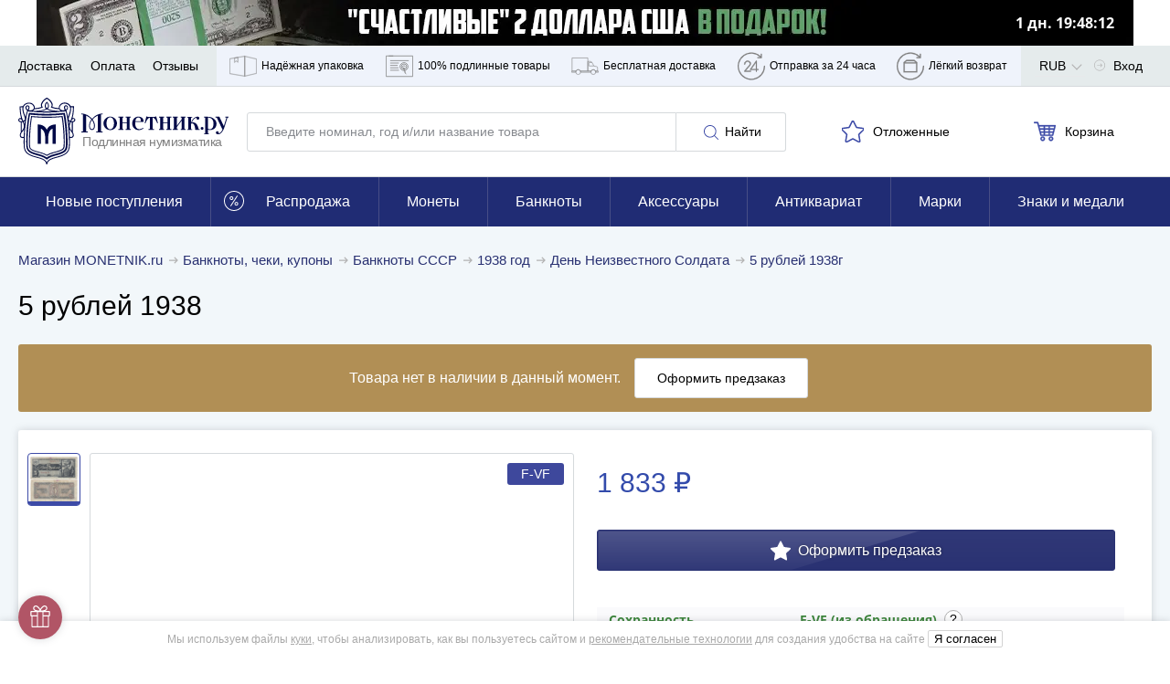

--- FILE ---
content_type: text/html; charset=UTF-8
request_url: https://www.monetnik.ru/banknoty/sssr/1938-1/5-rublej-1938-107147/
body_size: 84455
content:







<!DOCTYPE html>
<html lang="ru">
<head>
    
    <script>
                    window.requestId = '3563328257';
            </script>

                <meta charset="UTF-8">
        <meta http-equiv="X-UA-Compatible" content="IE=edge">
            
            <meta name="viewport" content="width=device-width,initial-scale=1.0,maximum-scale=1.0,user-scalable=no">
    
                                        
            <meta name="description" content="Купите банкноту 5 рублей 1938 за 1833 рубля. Доставка по РФ с возможностью оплаты наложенным платежом.">
    
                    
        
                    <link rel="canonical" href="https://www.monetnik.ru/banknoty/sssr/1938-1/5-rublej-1938-107147/">
            
    
        
    <meta property="og:url" content="https://www.monetnik.ru/banknoty/sssr/1938-1/5-rublej-1938-107147/">
    <meta property="og:locale" content="ru">
    <meta property="og:type" content="website">
    <meta property="og:title" content="5 рублей 1938">
            <meta property="og:description" content="Купите банкноту 5 рублей 1938 за 1833 рубля. Доставка по РФ с возможностью оплаты наложенным платежом.">
        
    <meta property="og:image" content="https://cdn.monetnik.ru/storage/market-lot/47/98/107147/318331_mainViewLot_2x.webp">
                                             <meta property="og:image:width" content="464">
        <meta property="og:image:height" content="453">
    
    
    
    <title>    Банкнота 5 рублей 1938 стоимостью 1833 руб.
</title>

                    
            
            <link rel="preload"
              as="font"
              type="font/woff2"
              href="https://cdn.monetnik.ru/bundles/new_design/public/fonts/open-sans/open-sans-regular.woff2"
              crossorigin="anonymous"
        >
        <link rel="preload"
              as="font"
              type="font/woff2"
              href="https://cdn.monetnik.ru/bundles/new_design/public/fonts/open-sans/open-sans-700.woff2"
              crossorigin="anonymous"
        >

        
            
    <link rel="shortcut icon" type="image/x-icon" href="https://cdn.monetnik.ru/bundles/new_design/public/favicon.ico">
    
                                    
                            <style type="text/css">
                html{-ms-overflow-style:scrollbar;box-sizing:border-box}*,:after,:before{box-sizing:inherit}.container{margin-left:auto;margin-right:auto;padding-left:15px;padding-right:15px;width:100%}.row{display:flex;flex-wrap:wrap;margin-left:-15px;margin-right:-15px}.col,.col-12,.col-4,.col-6,.col-8,.col-lg-8,.col-md-2,.col-md-3,.col-md-4,.col-md-5,.col-md-6,.col-md-7,.col-md-8,.col-md-9,.col-sm-2,.col-sm-9,.col-xl-10,.col-xl-3,.col-xl-4,.col-xl-5,.col-xl-6,.col-xl-8,.col-xl-9{padding-left:15px;padding-right:15px;position:relative;width:100%}.col{flex-basis:0;flex-grow:1;max-width:100%}.col-4{flex:0 0 33.33333333%;max-width:33.33333333%}.col-6{flex:0 0 50%;max-width:50%}.col-8{flex:0 0 66.66666667%;max-width:66.66666667%}.col-12{flex:0 0 100%;max-width:100%}.d-none{display:none!important}.d-block{display:block!important}.d-flex{display:flex!important}.flex-wrap{flex-wrap:wrap!important}.justify-content-start{justify-content:flex-start!important}.justify-content-end{justify-content:flex-end!important}.justify-content-between{justify-content:space-between!important}.justify-content-around{justify-content:space-around!important}.align-items-center{align-items:center!important}.m-0{margin:0!important}.mt-0{margin-top:0!important}.mr-0{margin-right:0!important}.mb-0{margin-bottom:0!important}.ml-0{margin-left:0!important}.mt-1{margin-top:.25rem!important}.mr-1{margin-right:.25rem!important}.ml-1{margin-left:.25rem!important}.mt-2{margin-top:.5rem!important}.mr-2{margin-right:.5rem!important}.mb-2{margin-bottom:.5rem!important}.ml-2{margin-left:.5rem!important}.mt-3,.my-3{margin-top:1rem!important}.mb-3,.my-3{margin-bottom:1rem!important}.ml-3{margin-left:1rem!important}.mt-4{margin-top:1.5rem!important}.mb-4{margin-bottom:1.5rem!important}.mt-5{margin-top:3rem!important}.mb-5{margin-bottom:3rem!important}.py-0{padding-top:0!important}.pr-0,.px-0{padding-right:0!important}.pb-0,.py-0{padding-bottom:0!important}.pl-0,.px-0{padding-left:0!important}.pb-2{padding-bottom:.5rem!important}.pt-3{padding-top:1rem!important}.pb-3{padding-bottom:1rem!important}.px-5{padding-left:3rem!important;padding-right:3rem!important}html{border:0;margin:0;padding:0;vertical-align:baseline}a,address,article,aside,b,big,blockquote,body,canvas,caption,center,code,dd,details,div,dl,em,embed,footer,form,h1,h2,h3,h4,h5,header,i,iframe,img,label,li,mark,menu,nav,object,ol,p,pre,q,s,section,small,span,strike,strong,table,tbody,td,th,thead,time,tr,u,ul,var,video{border:0;font:inherit;margin:0;padding:0;vertical-align:baseline}article,aside,details,footer,header,main,menu,nav,section{display:block}ol,ul{list-style:none}blockquote,q{quotes:none}blockquote:after,blockquote:before,q:after,q:before{content:"";content:none}table{border-collapse:collapse;border-spacing:0}picture{flex:0 0 auto;max-height:100%;max-width:100%}*{box-sizing:border-box}button,input:not([type=checkbox]):not([type=radio]){-webkit-appearance:none;-moz-appearance:none;appearance:none}.hidden{display:none;opacity:0;visibility:hidden}.visible{display:block;opacity:1;visibility:visible}.hide{display:none}.show,.show--ipad{display:block}@font-face{font-display:optional;font-family:Open Sans;font-style:normal;font-weight:400;src:local("Open Sans Regular"),local("OpenSans-Regular"),url(//cdn.monetnik.ru/bundles/new_design/public/fonts/open-sans/open-sans-regular.woff2) format("woff2"),url(//cdn.monetnik.ru/bundles/new_design/public/fonts/open-sans/open-sans-regular.woff) format("woff"),url(//cdn.monetnik.ru/bundles/new_design/public/fonts/open-sans/open-sans-regular.ttf) format("ttf"),url(//cdn.monetnik.ru/bundles/new_design/public/fonts/open-sans/open-sans-regular.eot) format("eot")}@font-face{font-display:optional;font-family:Open Sans;font-style:normal;font-weight:700;src:local("Open Sans Bold"),local("OpenSans-Bold"),url(//cdn.monetnik.ru/bundles/new_design/public/fonts/open-sans/open-sans-700.woff2) format("woff2"),url(//cdn.monetnik.ru/bundles/new_design/public/fonts/open-sans/open-sans-700.woff) format("woff"),url(//cdn.monetnik.ru/bundles/new_design/public/fonts/open-sans/open-sans-700.ttf) format("ttf"),url(//cdn.monetnik.ru/bundles/new_design/public/fonts/open-sans/open-sans-700.eot) format("eot")}select{-moz-appearance:none;-webkit-appearance:none}::-webkit-input-placeholder{color:#878a8f;font-size:.75rem;line-height:18px}::-moz-placeholder{color:#878a8f;font-size:.75rem;line-height:18px;opacity:1}.form__row a{color:#334bab}input,select,textarea{font-family:Open Sans,system,-apple-system,BlinkMacSystemFont,Segoe UI,Segoe WP,Roboto,Ubuntu,Oxygen,Cantarell,Fira Sans,Helvetica Neue,Helvetica,Lucida Grande,Droid Sans,Tahoma,"Microsoft Sans Serif",sans-serif}.form,.form--cart,.form--column,.form--row{display:flex;max-width:100%}.form__element{background:#fff;border:1px solid #d5d9dc;border-radius:3px;font-size:.875rem;line-height:21px;outline:none;padding:10px}.form__previcon{fill:#374199;display:block;left:0;left:auto;position:absolute;right:10px;top:50%;transform:translateY(-50%)}.form__previcon svg{display:block;height:20px;width:20px}.form__label--wrap{text-align:justify!important;white-space:normal!important}.form__graph{position:relative}.form__textarea{resize:none}.form__checkbox{overflow:hidden;padding-left:40px;position:relative;width:100%}.form--column .form__checkbox{height:auto;line-height:18px}.form__checkbox b{color:#334bab;font-weight:700}.form__checkbox strong{color:#000;font-weight:700}.form__checkbox i{color:#999;font-style:normal}.form__checkbox small{font-size:.625rem;line-height:15px}.form__checkbox input[type=checkbox]{display:none;position:absolute;width:0}.form__checkbox input[type=checkbox]+.box-holder{background-color:#fff;border:1px solid #d5d9dc;border-radius:3px;cursor:pointer;height:16px;left:15px;margin-top:-8px;position:absolute;top:50%;width:16px}.form__checkbox input[type=checkbox]:checked+.box-holder{background:url(//cdn.monetnik.ru/bundles/new_design/public/images/svg/checked.svg) #334da9 no-repeat 50%;background-size:80% auto;border-color:#334da9}.form__text{font-size:.875rem;line-height:21px;line-height:16px;padding-bottom:10px}.form__text b{color:#3a3e58}.form__link{color:#334bab;font-size:.875rem;line-height:21px;text-align:center;text-decoration:none}.form__row{display:flex;flex-wrap:nowrap;margin-bottom:10px;position:relative;width:100%}.form__row label{color:#000;font-size:.75rem;line-height:18px;padding-bottom:5px;text-transform:uppercase}.form__row label.form__checkbox{font-size:.75rem;line-height:18px;padding-left:40px}.form__row label.full{background:#f4f4f8;color:#000;margin-right:0;text-align:left;text-transform:none;white-space:normal;width:100%}.form__row label.full input:after{left:45px;margin-top:-12px}.form__row_radio label{background-color:#fafafc}.form--column{align-items:stretch;flex-direction:column;justify-content:space-between}.form--column input[readonly]{background:#e6e9f2}.form--cart{flex-direction:column}.form--cart input,.form--cart textarea{border:1px solid #d5d9dc;border-radius:3px;flex:1;font-size:1rem;line-height:24px;padding:10px}.form--cart input.js-valid,.form--cart textarea.js-valid{background:#ecfff9;border-color:#f5f6fa;outline-color:#40c07e}.form--cart input+input,.form--cart textarea+input{margin-left:-1px}.form--cart input:disabled,.form--cart textarea:disabled{background:#f5f6fa}.form--cart input[readonly],.form--cart textarea[readonly]{background:#e6e9f2}.form--row{align-items:stretch;display:flex;flex-direction:row;justify-content:flex-start}.form--row>button{border-radius:0 3px 3px 0;margin-left:-1px;max-width:100px;min-width:90px;padding-left:10px;padding-right:10px}.form--row>.form__element{border-radius:0;margin-left:-1px}.form--row>.form__element:first-child{border-radius:3px 0 0 3px;flex:1}.form__line{align-items:stretch;display:flex;flex:1;flex-direction:row;justify-content:flex-start;width:40%}.form__line input{border-radius:0;border-right-width:0;margin:0!important}.form__line input:first-child{border-bottom-left-radius:3px;border-top-left-radius:3px}.form__line input:first-child.js-invalid,.form__line input:first-child.js-valid{border-right-width:1px}.form__line input:last-child{border-bottom-right-radius:3px;border-right-width:1px;border-top-right-radius:3px}.form__controls{margin:10px 0 20px}.form__controls label{display:block;font-size:.8125rem;line-height:19.5px;line-height:17px;margin-bottom:10px}.form__controls .form__element{width:100%}.form__ads label.form__label,.form__policy label.form__label{background:none;font-size:.75rem!important;line-height:1.5!important;max-width:100%;padding:10px 10px 10px 30px!important;text-align:left;white-space:normal;width:100%}.form__ads label.form__label a,.form__policy label.form__label a{color:#999;font-weight:700;text-decoration:none;transition:color .2s ease-in-out}.form__ads label.form__label a:hover,.form__policy label.form__label a:hover{color:#334bab}.form_column{align-items:stretch;flex-direction:column;justify-content:space-between}.form_column .form__row{flex-wrap:wrap;padding:0;position:relative;width:100%}.form_column .form__row_checkbox .form__error{display:none}.form_column .form__row input[readonly]{background:#e6e9f2}.form_column .form__row input[readonly]:focus{outline:none}.form_column .form__row label.form__label{background:transparent;color:#000;font-size:.75rem;height:auto;line-height:18px;margin:0;padding:0 0 0 30px;position:relative;text-align:left;text-transform:none;white-space:normal;width:100%}.form_column .form__row label.form__label:after{border-bottom:2px solid #fff;border-left:2px solid #fff;content:"";display:block;height:6px;left:3px;opacity:0;position:absolute;top:3px;transform:rotate(-45deg);transition:opacity .2s ease-in-out;width:10px}.form_column .form__row label.form__label:before{border:1px solid #d5d9dc;border-radius:3px;content:"";cursor:pointer;display:block;height:18px;left:0;position:absolute;top:0;transition:background .2s ease-in-out;width:18px}.form_column .form__row input[type=checkbox]{display:none;position:absolute;width:0}.form_column .form__row input[type=checkbox]:checked+label:before{background:#334da9}.form_column .form__row input[type=checkbox]:checked+label:after{opacity:1}.form--column .form_column .form__row{height:auto;line-height:18px}.form_column .form__row b{color:#334bab;font-weight:700}.form_column .form__row strong{color:#000;font-weight:700}.form_column .form__row i{color:#999;font-style:normal}.form_column .form__row small{font-size:.625rem;line-height:15px}.form_column .form__row_submit{margin-top:0}.form_column .form__row_submit button{width:100%}.form_column .form__row .dropdown{border:1px solid #d5d9dc;border-radius:3px;flex:1}.form_column .form__row.has-error{flex-wrap:wrap}.form_column .form__error{color:#b15566;font-size:.875rem;line-height:21px;margin-left:auto;margin-top:5px;padding-left:10px;width:100%}.form_column .form__error_full{margin:5px 0 10px;padding:0;width:100%}.form_column .form__notice{display:flex;flex-direction:column;font-size:.875rem;line-height:21px;margin-bottom:10px}.form_column .form__notice span.success{color:#068013}.form_column .form__notice span.danger{color:#b15566}.form_column .form__notice-link{color:#293172}.form_column input,.form_column textarea{border:1px solid #d5d9dc;border-radius:3px;flex:1;font-size:1rem;line-height:24px;padding:10px}.form_column input+input,.form_column textarea+input{margin-left:-1px}.form_column input:disabled,.form_column textarea:disabled{background:#f5f6fa}.form_column textarea{padding:10px 20px!important}.form_bonus .form__row_submit{margin:0!important;min-width:100%;padding:0!important}.form_bonus .form__row_submit button.form__submit{margin:0;max-width:none;width:100%}.form_bonus .form__controls{margin:10px 0}.form_full-width .form__row{padding:0;width:100%}.form_full-width .form__row_checkbox{width:100%!important}.form_full-width .form__row_checkbox .form__label:before{top:5px!important}.form_full-width .form__row_checkbox .form__label:after{top:8px!important}.form_full-width .form__row_date .w-100{width:100%}.form_full-width .form__row_date .style-select{float:left;margin-right:10px;width:calc(33.33333% - 6.66667px)}.form_full-width .form__row_date .style-select:last-of-type{margin-right:0}.form_striped .striped .form__row:first-of-type{background:none!important;padding:10px 0}.form_striped .striped .form__row:nth-child(odd){background:#fafafc}.form_security{display:flex}.form_security .form__notice{margin-bottom:10px;text-align:right}.form_security .form__notice-link{color:#334bab;margin-top:0}.form_security .form__notice-link:hover{color:#000}.form_security .form__row_checkbox{background:#fafafc;padding:10px;width:100%}.form_security .form__row_checkbox label{color:#999!important}.form_security .form__row_submit{margin:10px 0}.form_security .form__label{line-height:16px}.form_security .form__text{font-size:.75rem;line-height:18px}.form_security .form__text h2{font-weight:700;margin-bottom:10px}.form_security .form__text p+p{margin-top:5px}.form_security .form__link{color:#334bab}.form_security .form__link:hover{color:#000}.form_security a{color:#999;font-weight:700;text-decoration:none}.ads,[data-component=Policy]{background:#fafafc!important;padding-left:10px}.ads label,[data-component=Policy] label{color:#999!important;font-size:.75rem;height:auto;line-height:18px;margin:0;padding:10px 10px 10px 30px;position:relative;text-align:left;text-transform:none;white-space:normal;width:100%}.ads label:after,[data-component=Policy] label:after{border-bottom:2px solid #fff;border-left:2px solid #fff;content:"";display:block;height:6px;left:4px;opacity:0;position:absolute;top:14px;transform:rotate(-45deg);transition:opacity .2s ease-in-out;width:10px}.ads label:before,[data-component=Policy] label:before{border:1px solid #d5d9dc;border-radius:3px;content:"";cursor:pointer;display:block;height:18px;left:0;position:absolute;top:10px;transition:background .2s ease-in-out;width:18px}.ads label.error,[data-component=Policy] label.error{color:#b15566}.ads input[type=checkbox],[data-component=Policy] input[type=checkbox]{display:none;position:absolute;width:0}.ads input[type=checkbox]:checked+label:before,[data-component=Policy] input[type=checkbox]:checked+label:before{background:#334da9}.ads input[type=checkbox]:checked+label:after,[data-component=Policy] input[type=checkbox]:checked+label:after{opacity:1}button{outline:none}.button,.button--blick,.button--blick--await,.button--delete,.button--green,.button--light,.button--showall,.button--subscribe,.button--white{background:#fff;background:#293172;border:1px solid #293172;border-radius:3px;color:#fff;cursor:pointer;display:inline-block;font-size:.875rem;line-height:21px;min-width:190px;outline:none;padding:10px;text-align:center;text-decoration:none;text-shadow:0 0 3px rgba(0,0,0,.5);transition:all .2s cubic-bezier(.4,0,.2,1)}.button svg,.button--blick svg,.button--blick--await svg,.button--delete svg,.button--green svg,.button--light svg,.button--showall svg,.button--subscribe svg,.button--white svg{transition:fill .2s ease-in-out}.button.small,.small.button--blick,.small.button--blick--await,.small.button--delete,.small.button--green,.small.button--light,.small.button--showall,.small.button--subscribe,.small.button--white{min-width:40px!important}.button--blick{position:relative;text-align:center}.button--blick:after,.button--blick:before{content:"";height:100%;left:50%;position:absolute;top:50%;transform:translate(-50%,-50%);width:100%}.button--blick:after{background:linear-gradient(180deg,hsla(0,0%,100%,.5) 0,hsla(0,0%,100%,.1));clip-path:polygon(0 0,62.5% 0,37.5% 100%,0 100%);opacity:.35;transition:all .2s cubic-bezier(.4,0,.2,1)}.button--blick:before{background:linear-gradient(180deg,hsla(0,0%,100%,.8) 0,hsla(0,0%,100%,.1));clip-path:polygon(62.5% 0,100% 0,100% 100%,37.5% 100%);opacity:.05;transition:all .2s cubic-bezier(.4,0,.2,1)}.button--blick:hover:after{background:linear-gradient(270deg,hsla(0,0%,100%,.3) 0,hsla(0,0%,100%,.5) 50%);clip-path:polygon(0 0,125% 0,125% 100%,0 100%);opacity:.3}.button--blick:hover:before{background:linear-gradient(90deg,hsla(0,0%,100%,.3) 0,hsla(0,0%,100%,.5) 50%);clip-path:polygon(0 0,100% 0,100% 100%,-25% 100%);opacity:.3}.button--blick:active:after{background:linear-gradient(180deg,hsla(0,0%,100%,.5) 0,hsla(0,0%,100%,.1));clip-path:polygon(0 0,62.5% 0,37.5% 100%,0 100%);opacity:.35}.button--blick:active:before{background:linear-gradient(180deg,hsla(0,0%,100%,.8) 0,hsla(0,0%,100%,.1));clip-path:polygon(62.5% 0,100% 0,100% 100%,37.5% 100%);opacity:.05}.button--blick:hover{background:#374199}.button--blick:active{background:#1e2454}.button--blick.green{background:#068013;border-color:#045e0e;color:#fff}.button--blick.green svg{fill:#fff!important}.button--blick.red{background:#bf001e;border-color:#9b0018;color:#fff}.button--blick.red svg{fill:#fff!important}.button--blick--await{background-image:url(//cdn.monetnik.ru/bundles/new_design/public/images/svg/preloader.svg);background-position:50%;background-repeat:no-repeat;background-size:contain;font-size:0!important;padding:20px 0!important;position:relative;text-align:center}.button--blick--await:after,.button--blick--await:before{content:"";height:100%;left:50%;position:absolute;top:50%;transform:translate(-50%,-50%);width:100%}.button--blick--await:after{background:linear-gradient(180deg,hsla(0,0%,100%,.5) 0,hsla(0,0%,100%,.1));clip-path:polygon(0 0,62.5% 0,37.5% 100%,0 100%);opacity:.35;transition:all .2s cubic-bezier(.4,0,.2,1)}.button--blick--await:before{background:linear-gradient(180deg,hsla(0,0%,100%,.8) 0,hsla(0,0%,100%,.1));clip-path:polygon(62.5% 0,100% 0,100% 100%,37.5% 100%);opacity:.05;transition:all .2s cubic-bezier(.4,0,.2,1)}.button--blick--await:hover:after{background:linear-gradient(270deg,hsla(0,0%,100%,.3) 0,hsla(0,0%,100%,.5) 50%);clip-path:polygon(0 0,125% 0,125% 100%,0 100%);opacity:.3}.button--blick--await:hover:before{background:linear-gradient(90deg,hsla(0,0%,100%,.3) 0,hsla(0,0%,100%,.5) 50%);clip-path:polygon(0 0,100% 0,100% 100%,-25% 100%);opacity:.3}.button--blick--await:active:after{background:linear-gradient(180deg,hsla(0,0%,100%,.5) 0,hsla(0,0%,100%,.1));clip-path:polygon(0 0,62.5% 0,37.5% 100%,0 100%);opacity:.35}.button--blick--await:active:before{background:linear-gradient(180deg,hsla(0,0%,100%,.8) 0,hsla(0,0%,100%,.1));clip-path:polygon(62.5% 0,100% 0,100% 100%,37.5% 100%);opacity:.05}.button--green{background:#068013;border-color:#068013;position:relative}.button--green:after,.button--green:before{content:"";height:100%;left:50%;position:absolute;top:50%;transform:translate(-50%,-50%);width:100%}.button--green:after{background:linear-gradient(180deg,hsla(0,0%,100%,.5) 0,hsla(0,0%,100%,.1));clip-path:polygon(0 0,62.5% 0,37.5% 100%,0 100%);opacity:.35;transition:all .2s cubic-bezier(.4,0,.2,1)}.button--green:before{background:linear-gradient(180deg,hsla(0,0%,100%,.8) 0,hsla(0,0%,100%,.1));clip-path:polygon(62.5% 0,100% 0,100% 100%,37.5% 100%);opacity:.05;transition:all .2s cubic-bezier(.4,0,.2,1)}.button--green:hover:after{background:linear-gradient(270deg,hsla(0,0%,100%,.3) 0,hsla(0,0%,100%,.5) 50%);clip-path:polygon(0 0,125% 0,125% 100%,0 100%);opacity:.3}.button--green:hover:before{background:linear-gradient(90deg,hsla(0,0%,100%,.3) 0,hsla(0,0%,100%,.5) 50%);clip-path:polygon(0 0,100% 0,100% 100%,-25% 100%);opacity:.3}.button--green:active:after{background:linear-gradient(180deg,hsla(0,0%,100%,.5) 0,hsla(0,0%,100%,.1));clip-path:polygon(0 0,62.5% 0,37.5% 100%,0 100%);opacity:.35}.button--green:active:before{background:linear-gradient(180deg,hsla(0,0%,100%,.8) 0,hsla(0,0%,100%,.1));clip-path:polygon(62.5% 0,100% 0,100% 100%,37.5% 100%);opacity:.05}.button--green:active,.button--green:hover{background:#068013}.button--subscribe{background:#fff;border:none;color:#000;display:none;max-width:145px;min-width:145px;padding:10px!important;text-shadow:none}.button--subscribe .button__icon{fill:#3d4ba7;height:22px;width:22px}.button--light{background:none;border:1px solid #d5d9dc;color:#000;min-width:120px;text-align:center;text-shadow:none}.button--light .button__icon{fill:#3d4ba7}.button--light:disabled,.button--light:disabled:hover{background:none;border-color:#ccc;color:#ccc;cursor:not-allowed}.button--showall{background:#fff;border:1px solid #d5d9dc;color:#000;font-size:.75rem;line-height:18px;margin:12px 0;text-align:center;text-shadow:none;width:100%}.button--showall:hover{color:#334bab}.button--white{background:#fff;border:1px solid #f5f6fa;box-sizing:0 0 3px #6d6d6f;color:#000;min-width:120px;text-shadow:none}.button--white:hover{background:#293172;border-color:#293172;color:#fff}.button--white:active{background:#1e2454;border-color:#1e2454}.button--delete{background:#b15566;border-color:#914251}.button--delete:hover{background:#b96676}.button--delete:active{background:#914251}.button__icon{fill:#fff;display:inline-block;height:16px;margin:0 3px;vertical-align:middle;width:16px}.button__icon svg{max-height:100%;max-width:100%}.button.golder,.golder.button--blick,.golder.button--blick--await,.golder.button--delete,.golder.button--green,.golder.button--light,.golder.button--showall,.golder.button--subscribe,.golder.button--white{background:#a78f54;border-color:#a78f54}.button.golder:hover,.golder.button--blick--await:hover,.golder.button--blick:hover,.golder.button--delete:hover,.golder.button--green:hover,.golder.button--light:hover,.golder.button--showall:hover,.golder.button--subscribe:hover,.golder.button--white:hover{background:#c2a661;border-color:#c2a661}.button.golder:active,.golder.button--blick--await:active,.golder.button--blick:active,.golder.button--delete:active,.golder.button--green:active,.golder.button--light:active,.golder.button--showall:active,.golder.button--subscribe:active,.golder.button--white:active{background:#877444;border-color:#877444}.button.golder .button__icon,.golder.button--blick .button__icon,.golder.button--blick--await .button__icon,.golder.button--delete .button__icon,.golder.button--green .button__icon,.golder.button--light .button__icon,.golder.button--showall .button__icon,.golder.button--subscribe .button__icon,.golder.button--white .button__icon{fill:#fff;height:20px;vertical-align:middle;width:20px}img{height:auto;max-width:100%}svg{height:100%;width:100%}.navigation,.navigation--horizontal{display:flex;flex-wrap:nowrap}.navigation--horizontal--space{padding-bottom:20px}.navigation__profile--title{height:100%;line-height:46px!important;margin-right:0!important;padding-right:20px}.navigation__profile--title:after{background:url(//cdn.monetnik.ru/bundles/new_design/public/images/svg/angle-arrow-down.svg) no-repeat 50%;background-size:50% auto;content:"";height:12.5px;margin-top:-6.25px;position:absolute;right:-6px;top:54%;transition:transform .2s cubic-bezier(.4,0,.2,1);width:25px}.navigation__profile--title:hover .navigation__profile--dropdown{display:block}.navigation__profile--dropdown{background-color:#fff;box-shadow:0 0 3px 0 rgba(0,0,0,.4);display:none;position:absolute;right:0;top:44px;z-index:104}.navigation__profile--dropdown .navigation__link,.navigation__profile--dropdown .navigation__link--all,.navigation__profile--dropdown .navigation__link--blog,.navigation__profile--dropdown .navigation__link--sale{border-bottom:1px solid #d5d9dc;color:#000;display:block;line-height:16px;margin:0;padding:10px;text-decoration:none;transition:all .15s ease;width:200px}.navigation__profile--dropdown .navigation__link--all:hover,.navigation__profile--dropdown .navigation__link--blog:hover,.navigation__profile--dropdown .navigation__link--sale:hover,.navigation__profile--dropdown .navigation__link:hover{background-color:#3746a0;color:#fff}.navigation__profile--dropdown .navigation__link--all:last-of-type,.navigation__profile--dropdown .navigation__link--blog:last-of-type,.navigation__profile--dropdown .navigation__link--sale:last-of-type,.navigation__profile--dropdown .navigation__link:last-of-type{border-bottom:none}.navigation--horizontal{align-items:center;flex-direction:row;height:auto;justify-content:space-between;width:100%}.navigation--horizontal,.navigation__count{font-size:.875rem;line-height:21px}.button--blick .navigation__count{display:inline-block;z-index:2}.navigation__icon,.navigation__icon--large{fill:#b3b3b3;display:inline-block;height:17px;padding-right:5px;vertical-align:text-bottom;width:17px}.navigation__icon svg,.navigation__icon--large svg{max-height:100%;max-width:100%}.navigation__icon--large{stroke:#3d4ba7;stroke-width:3px;fill:#fff;display:inline-block;height:20px;margin-left:-2px;margin-top:4px;padding:0;vertical-align:middle;width:20px}.navigation__icon_lg{fill:gray;height:22px;width:22px}.navigation__hidetext{display:none}.navigation__link,.navigation__link--all,.navigation__link--blog,.navigation__link--sale{color:#000;cursor:pointer;font-size:.875rem;line-height:21px;position:relative;text-decoration:none;transition:color .5s cubic-bezier(.4,0,.2,1)}.navigation__link--all:hover,.navigation__link--blog:hover,.navigation__link--sale:hover,.navigation__link:hover{color:#293172}.navigation__link--sale{color:#ae905a;font-weight:700}.navigation__link--blog{color:#068013;font-weight:700}.navigation__link--count{color:gray;position:absolute;right:20px}.navigation__link_socials{background-color:#e8e9eb;border-bottom:1px solid #e8e9eb;padding:13px}.navigation__links--block{background-color:#eff3fb;display:none;height:100%}.navigation__links--block--item{height:100%;position:relative;transition:all .15s ease}.navigation__links--block--item:last-child .navigation__links--block--dropdown{left:auto;right:0}.navigation__links--block--item span{margin-right:5px}.navigation__links--block--item span,.navigation__links--block--item svg{stroke:gray;fill:none;display:inline-block;height:45px;width:30px}.navigation__links--block--item--fill svg{fill:gray!important}.navigation__links--block--item a{color:#000;display:flex;font-size:12px;height:100%;line-height:45px;padding:0 9px;text-decoration:none;transition:all .15s ease}.navigation__links--block--item:hover{background-color:#3746a0}.navigation__links--block--item:hover .navigation__links--block--item--fill svg{fill:#fff!important}.navigation__links--block--item:hover span,.navigation__links--block--item:hover svg{stroke:#fff}.navigation__links--block--item:hover a{color:#fff}.navigation__links--block--item:hover .navigation__links--block--dropdown{display:block}.navigation__links--block--dropdown{background-color:#fff;border-radius:0 0 3px 3px;box-shadow:0 0 10px #6d6d6f;display:none;font-size:.75rem;left:0;line-height:18px;padding:10px;position:absolute;top:45px;width:300px;z-index:103}.navigation__links--block--dropdown p{margin-bottom:5px}.navigation__links--block--dropdown b{font-weight:700}.navigation__links--block--dropdown a{color:#334bab!important;height:auto;line-height:30px;padding:0;width:100%}p.new-goods{background-color:#fff;border-bottom:1px solid #e8e9eb;color:#068013;padding:13px 20px}.typo__content h1{color:#fff;font-size:1.125rem;font-weight:400;line-height:27px;text-align:center;text-shadow:0 0 3px #000}.typo__btn--holder{align-items:center;display:flex;justify-content:space-between;width:100%}.typo__btn--holder .button--white{display:none}.typo__content ul li{font-size:.875rem;line-height:21px;padding-bottom:10px;padding-left:15px;position:relative}.typo__content ul li:before{background:#334bab;border-radius:50%;content:"";height:5px;left:0;position:absolute;top:.5em;transform:translateY(-50%);width:5px}.typo__content h2,.typo__h2,.typo__h2--fat{color:#000;font-size:1rem;font-weight:400;letter-spacing:-.4px;line-height:24px;line-height:1.3em;margin:0}.typo__content h2 small,.typo__h2 small,.typo__h2--fat small{color:gray;font-size:.8em}.typo__content h3,.typo__h3,.typo__h3--fat,.typo__h3--yandex{color:#000;font-size:1rem;font-weight:400;line-height:24px;line-height:1.3em;margin:7.5px 0}.typo__content h3 small,.typo__h3 small,.typo__h3--fat small,.typo__h3--yandex small{color:#b1b2b6;font-size:.875rem;line-height:21px;margin-left:15px}.typo__h3--yandex{font-size:1rem;line-height:24px;margin-top:30px}.typo__h3--yandex a{display:inline-block;float:right;height:31px;width:150px}.typo__content h4{color:#000;font-size:1.375rem;letter-spacing:-.9px;line-height:33px;line-height:1.3em}.typo__content h5{color:#000;font-size:1.25rem;letter-spacing:-.9px;line-height:30px;line-height:1.3em}.typo__content,.typo__content ul li{font-size:.8125rem;line-height:19.5px;padding-bottom:10px}.typo__content a,.typo__content ul li a{color:#000}.typo__content{background:#fff;box-shadow:0 0 5px hsla(220,4%,50%,.3);padding:15px 25px}.typo__content b{font-weight:700}.typo__content h1{color:#000;padding:10px 0;text-align:left;text-shadow:none}.typo__content h2{padding:10px 0}.typo__content hr{border:none;border-bottom:1px solid #b0b0b0}.typo__content h3{margin-top:0!important}.typo__content h3,.typo__content h4,.typo__content h5{padding-bottom:10px}.typo__content small{color:#adb0b3;font-size:.875rem;line-height:21px}.typo__content .form__row label.full{padding-left:15px}.title{padding:15px 0}.title__button{margin-bottom:20px}.headline{font-size:1.125rem;font-weight:700;line-height:27px;line-height:1.25;margin:20px 0;position:relative}.headline_index{font-size:1.25rem;line-height:30px;margin:10px 0}.message-danger{color:#b15566;display:block;font-size:.875rem;line-height:21px;margin-top:5px}.message-danger b{font-weight:700}.show--ipad{display:none}.message__alert{background-color:red;color:#fff;font-size:1rem;line-height:24px;padding:10px 20px;text-align:center}.carousel,.carousel--main{margin-top:10px;position:relative}div[data-view=list] .carousel,div[data-view=list] .carousel--main{display:none}.carousel__navigation{align-items:center;background:#fff;border-radius:50%;box-shadow:0 0 5px hsla(220,4%,50%,.3);cursor:pointer;display:none;height:30px;justify-content:center;position:absolute;top:50%;transform:translateY(-50%);transition:all .2s cubic-bezier(.4,0,.2,1);width:30px}.carousel__navigation:hover{box-shadow:0 0 10px #6d6d6f}.carousel__navigation:after{border-right:2px solid #000;border-top:2px solid #000;content:"";display:block;height:10px;position:absolute;top:50%;width:10px}.carousel__navigation[data-handle=carouselToRight],.carousel__navigation[data-handle=slideToRight]{right:0}.carousel__navigation[data-handle=carouselToRight]:after,.carousel__navigation[data-handle=slideToRight]:after{left:8px;transform:translateY(-50%) rotate(45deg)}.carousel__navigation[data-handle=carouselToLeft],.carousel__navigation[data-handle=slideToLeft]{left:0}.carousel__navigation[data-handle=carouselToLeft]:after,.carousel__navigation[data-handle=slideToLeft]:after{left:12px;transform:translateY(-50%) rotate(-135deg)}.carousel-on~.carousel__navigation{display:flex}.carousel__navigation svg{height:12px;width:12px}.carousel--loading{background:url(//cdn.monetnik.ru/bundles/new_design/public/images/preloader-light.gif) no-repeat 50%;height:350px;overflow:hidden;width:100%}.carousel .product__card,.carousel .product__card--quick,.carousel--main .product__card,.carousel--main .product__card--quick{width:100%!important}[data-carousel]>div>div{padding:0 5px}.slider+.slider{margin-top:10px}.slider .carousel__navigation{background-color:#e6e9f2;height:36px;width:36px}.slider .carousel__navigation[data-handle=carouselToLeft]:after{left:14px}.slider .carousel__navigation[data-handle=carouselToRight]:after{left:12px}[data-component=ajaxSlider] .slider{height:350px}.js-dropdown__current--arrow{display:none}.modal,.modal--short{backface-visibility:hidden;background:#fff;border-radius:3px;box-shadow:0 0 15px rgba(0,0,0,.6);display:none;height:auto;left:50%;max-height:90%;max-width:390px;min-width:300px;opacity:0;overflow:auto;overflow-x:hidden;position:fixed;top:50%;visibility:hidden;width:50%;z-index:999999}.modal--short{display:none;max-width:300px;min-width:290px;padding:20px;visibility:initial}.modal--short[data-href=filter] .form__element{width:100%}.modal.openThisModal,.openThisModal.modal--short{display:block;opacity:1;transform:translate(-50%,-50%);visibility:visible}.is-loading.modal--short:after,.modal.is-loading:after{background-color:#fff;background-image:url(//cdn.monetnik.ru/bundles/new_design/public/images/preloader-light.gif);background-position:50%;background-repeat:no-repeat;bottom:0;content:"";display:block;left:0;position:absolute;right:0;top:0}.modal__overlay{background:rgba(27,27,27,.7);cursor:url("[data-uri]"),auto;height:100%;left:0;opacity:0;position:fixed;top:0;transition:opacity .3s;visibility:hidden;width:100%;z-index:99999}.modal__overlay.menuIsOpen,.openModal .modal__overlay{opacity:1;visibility:visible}.modal__overlay.menuIsOpen{z-index:200}.modal__head,.modal__head--nobg{align-items:center;background:url(//cdn.monetnik.ru/bundles/new_design/public/images/modal_head.jpg) no-repeat top;background-size:cover;display:flex;height:160px;justify-content:center}.modal__head-icon{fill:#fff;cursor:pointer;display:block;height:36px;padding:10px;position:absolute;right:20px;top:20px;width:36px}.modal__head-icon svg{vertical-align:top}.typo__content .modal__head--nobg .modal__head-icon{right:0;top:0}.modal__head h4,.modal__head--nobg h4{color:#fff;text-align:center}.modal__head--nobg{background:none;height:auto;padding-top:11px}.modal__head--nobg h4{color:#000}.modal__head--nobg svg{fill:#d5d9dc}.modal.typo__content p,.typo__content.modal--short p{font-size:.875rem;line-height:21px;padding:0}.modal strong,.modal--short strong{font-weight:700}.modal a,.modal--short a{color:#334bab;text-decoration:none}.modal__title{font-size:1.25rem;line-height:30px;line-height:1.25}#aa-body{color:red;text-align:center}#aa-body b{white-space:nowrap}body.openModal{overflow-y:hidden}.modal__form{display:flex;flex-direction:column;margin:0!important}.modal__form .form__row{flex-wrap:wrap;width:100%}.modal__form .form__row:last-of-type{margin-bottom:0}.modal__form .form__row label{margin:0;text-align:left;width:100%}.modal__form .form__row input,.modal__form .form__row textarea{border:1px solid #d5d9dc;border-radius:3px;flex:1;font-size:.875rem;line-height:21px;margin:10px 0 0;padding:10px;width:100%}.modal__form .form__error{color:#b15566;font-size:.75rem;line-height:18px;margin-top:5px;width:100%}.modal label,.modal--short label{padding:10px;white-space:normal}.modal__body.loader{margin-bottom:20px;margin-left:10px}.modal_trigger{max-width:none;padding:20px;width:100%}.modal_trigger .modal__head,.modal_trigger .modal__head--nobg{background:none;color:#000;height:auto;margin-bottom:15px}.modal_trigger .modal__head h4,.modal_trigger .modal__head--nobg h4{color:inherit}.modal_trigger .modal__head-icon{fill:gray;height:12px;padding:0;right:10px;top:10px;width:12px}.modal_trigger .modal__body,.modal_trigger .modal__text{font-size:.875rem;line-height:21px}.modal_trigger .modal__body p+p,.modal_trigger .modal__text p+p{margin-top:10px}.modal_trigger .modal__controls{margin-top:20px;text-align:center}.modal_trigger .modal__controls button+button{margin-left:10px}.modal_trigger .error-text{color:#b15566;font-size:.875rem;line-height:21px}.modal_quickOrder label:not(.form__checkbox){color:#000;padding:10px}.modal_quickOrder label a,.modal_quickOrder label.form__checkbox{color:#999}.modal_quickOrder .button--blick--await{padding:10px 20px!important}.modal_lead .modal__head,.modal_lead .modal__head--nobg{margin:0}.modal_lead .modal__head-icon:before{content:"";display:block;height:36px;left:-14px;position:absolute;top:-5px;width:36px}.modal_lead .modal__body{width:100%}.modal_lead .modal__title{font-size:1.25rem;font-weight:700;line-height:30px;line-height:1.2;text-align:center}.modal_lead .modal__img{margin:10px 0 0;text-align:center;width:100%}.modal_lead .modal__controls{display:flex;flex-direction:column;margin:15px auto;width:100%}.modal_lead button{padding:12px 20px}.modal_lead button+button{margin:15px 0 0!important}.modal_lead .form__policy{margin-top:15px}.modal_lead .form__row_checkbox{margin-bottom:0}.modal_lead .error{display:none}.modal_lead .error.visible{display:block}.modal[data-href=ajax-alert],[data-href=ajax-alert].modal--short{max-width:620px;width:100%}.modal[data-href=ajax-alert] li:before,[data-href=ajax-alert].modal--short li:before{display:none}.modal[data-href=ajax-alert] li a,[data-href=ajax-alert].modal--short li a{color:#293172;text-decoration:underline}.modal[data-href=ajax-alert] .contacts,[data-href=ajax-alert].modal--short .contacts{margin-top:10px;padding-top:10px;text-align:center}.modal[data-href=ajax-alert] .contacts p,[data-href=ajax-alert].modal--short .contacts p{padding:5px 0}#remove-item-from-cart{max-width:95%}#remove-item-from-cart .button--blick{min-width:120px}#ads-modal .modal__head,#ads-modal .modal__head--nobg,#confidential-modal .modal__head,#confidential-modal .modal__head--nobg,#oferta-modal .modal__head,#oferta-modal .modal__head--nobg,#policy-modal .modal__head,#policy-modal .modal__head--nobg{margin:0;position:sticky;top:0}#ads-modal .modal__head-icon,#confidential-modal .modal__head-icon,#oferta-modal .modal__head-icon,#policy-modal .modal__head-icon{background-color:#fafafc;height:32px;position:relative;position:absolute;right:-10px;top:-10px;width:32px;z-index:2}#ads-modal .modal__head-icon:after,#ads-modal .modal__head-icon:before,#confidential-modal .modal__head-icon:after,#confidential-modal .modal__head-icon:before,#oferta-modal .modal__head-icon:after,#oferta-modal .modal__head-icon:before,#policy-modal .modal__head-icon:after,#policy-modal .modal__head-icon:before{background-color:gray;content:"";display:block;height:2px;position:absolute;top:0;width:24px}#ads-modal .modal__head-icon:before,#confidential-modal .modal__head-icon:before,#oferta-modal .modal__head-icon:before,#policy-modal .modal__head-icon:before{transform:rotate(-45deg)}#ads-modal .modal__head-icon:after,#confidential-modal .modal__head-icon:after,#oferta-modal .modal__head-icon:after,#policy-modal .modal__head-icon:after{transform:rotate(45deg)}#ads-modal .modal__head-icon:after,#ads-modal .modal__head-icon:before,#confidential-modal .modal__head-icon:after,#confidential-modal .modal__head-icon:before,#oferta-modal .modal__head-icon:after,#oferta-modal .modal__head-icon:before,#policy-modal .modal__head-icon:after,#policy-modal .modal__head-icon:before{left:50%;top:50%}#ads-modal .modal__head-icon:before,#confidential-modal .modal__head-icon:before,#oferta-modal .modal__head-icon:before,#policy-modal .modal__head-icon:before{transform:translate(-50%,-50%) rotate(-45deg)}#ads-modal .modal__head-icon:after,#confidential-modal .modal__head-icon:after,#oferta-modal .modal__head-icon:after,#policy-modal .modal__head-icon:after{transform:translate(-50%,-50%) rotate(45deg)}#ads-modal .modal__body,#confidential-modal .modal__body,#oferta-modal .modal__body,#policy-modal .modal__body{padding-right:16px}#ads-modal .modal__controls,#confidential-modal .modal__controls,#oferta-modal .modal__controls,#policy-modal .modal__controls{margin-bottom:20px}#ads-modal .help-policy-page h2,#confidential-modal .help-policy-page h2,#oferta-modal .help-policy-page h2,#policy-modal .help-policy-page h2{font-size:1.25rem;font-weight:700;line-height:30px;line-height:1.2;margin-bottom:20px;text-align:center}#ads-modal .help-policy-page p,#ads-modal .help-policy-page strong,#confidential-modal .help-policy-page p,#confidential-modal .help-policy-page strong,#oferta-modal .help-policy-page p,#oferta-modal .help-policy-page strong,#policy-modal .help-policy-page p,#policy-modal .help-policy-page strong{font-size:.875rem;line-height:21px}#ads-modal .help-policy-page ul,#confidential-modal .help-policy-page ul,#oferta-modal .help-policy-page ul,#policy-modal .help-policy-page ul{margin:10px 0}#ads-modal .help-policy-page li,#confidential-modal .help-policy-page li,#oferta-modal .help-policy-page li,#policy-modal .help-policy-page li{font-size:.875rem;line-height:21px;padding-left:20px;position:relative;width:100%}#ads-modal .help-policy-page li:before,#confidential-modal .help-policy-page li:before,#oferta-modal .help-policy-page li:before,#policy-modal .help-policy-page li:before{background:#334bab;border-radius:50%;content:"";display:block;height:6px;left:0;position:absolute;top:10.5px;width:6px}#subscribe .modal__controls{margin:0 0 10px!important}[data-href=authorization] .modal__head h4,[data-href=authorization] .modal__head--nobg h4{font-size:1.625rem;font-weight:700;line-height:39px}[data-href=authorization] .modal__body{padding:20px}[data-href=authorization] .form__element:focus{box-shadow:0 0 4px #334bab}.modal_video{background:none;border-radius:0;box-shadow:none;height:auto;max-width:95%;min-width:95%;overflow:visible;padding:0;width:auto}.modal_video video{max-height:100%;max-width:100%}.modal_video .modal__head,.modal_video .modal__head--nobg{position:absolute;right:0;top:0}.modal_video .modal__head-icon{fill:#fff;height:32px;right:0;top:-56px;width:32px}.video-loading:before{background-color:hsla(0,0%,100%,.7);background-image:url(//cdn.monetnik.ru/bundles/new_design/public/images/preloader-light.gif);background-position:50%;background-repeat:no-repeat;bottom:0;content:"";display:block;left:0;position:absolute;right:0;top:0}.preloader__overlay{background:hsla(0,0%,100%,.8) url(//cdn.monetnik.ru/bundles/new_design/public/images/preloader-light.gif) no-repeat 50%;display:none;height:100%;left:0;position:fixed;top:0;transition:opacity .3s;width:100%;z-index:999999}.preloader__overlay--open{display:block;opacity:1}.preloader__overlay--open.dark{opacity:.8}.header{border-bottom:1px solid #d5d9dc;display:block}.header__tel{display:none;letter-spacing:-.4px;padding-right:5px}.header__top{background-color:#e5ebec;border-bottom:1px solid #d5d9dc;height:45px;transition:.2s cubic-bezier(.4,0,.2,1)}.header__top .header__container,.header__top .header__container--search{-webkit-overflow-scrolling:touch;background-color:#fff;display:flex;flex-direction:column}.header__container,.header__container--search{align-items:center;display:flex;justify-content:space-between;margin:0 auto;max-width:100%;min-height:100%;padding-left:20px;padding-right:20px;position:relative;width:100%}.header__container--search>form.onMobile,.header__container>form.onMobile{display:flex}.header__logo{display:inline-block;height:auto;margin:auto;max-width:140px;padding-bottom:7px;position:relative;width:100%}.header__logo a{display:block}.header__logo .logo{background:url(//cdn.monetnik.ru/bundles/new_design/public/images/svg/logo.svg) no-repeat bottom;background-size:100% auto;display:block;height:100%;height:25px;width:100%}.openModalCatalog .header__logo .logoe,.sticky .header__logo .logo{background-position:50%;height:50px}.header__logo .new-year-logo{transform:translateY(4px)}.header__logo-text{bottom:15px;color:gray;display:none;font-size:.875rem;left:70px;letter-spacing:-.5px;line-height:21px;position:absolute;white-space:nowrap}.openModalCatalog .header__logo-text,.sticky .header__logo-text{display:none}.header__catalog{position:relative}.header__branding{align-items:center;background:#fff;display:flex;height:60px;justify-content:space-between;transition:.2s cubic-bezier(.4,0,.2,1)}.header__mobile--search{border:none;display:flex;height:30px;justify-content:center;margin-left:40px;min-width:30px;opacity:1;padding:0;transition:opacity cubic-bezier(.4,0,.2,1);width:30px}.header__operation{align-items:center;display:flex;justify-content:space-between}.header__operation [data-render=cart],.header__operation [data-render=hold]{height:32px;min-width:unset;padding:0;text-align:center;transition:all .2s ease-in-out;width:32px}.header__operation [data-render=cart]:not(.button--blick) .navigation__hidetext,.header__operation [data-render=hold]:not(.button--blick) .navigation__hidetext{margin-left:10px}.header__operation [data-render=cart].button--blick,.header__operation [data-render=hold].button--blick{justify-content:space-between}.header__operation [data-render=hold]{margin-right:5px}.header__operation [data-render=cart] svg{fill:#3d4ba7}.header__operation [data-render=cart].button--blick svg{fill:#fff}.header__social{height:32px}.header__social+.header__social{margin-left:10px}.header__social img{height:32px;width:32px}.header__suggestions{background:#fff;border:1px solid #d5d9dc;border-radius:0 0 4px 4px;left:0;position:absolute;right:0;top:100%;z-index:180}.header__suggestions li{align-items:center;color:#000;cursor:pointer;display:flex;font-size:.75rem;line-height:18px;position:relative}.header__suggestions li.selected,.header__suggestions li:hover{background:#eaedf4}.header__suggestions li.selected a,.header__suggestions li:hover a{color:#283172}.header__suggestions li img{height:auto;margin-left:10px;margin-right:10px;max-width:32px;min-width:32px;width:32px}.header__suggestions li img+a{padding-left:0}.header__suggestions li a{color:#000;display:flex;flex-direction:column;justify-content:center;min-height:32px;padding:5px 10px;text-decoration:none;width:100%}[data-render=cart].button--blick{background:#068013;border-color:#045e0e;color:#fff}[data-component=searchField]{position:relative}[data-component=searchField] input[name=name]{padding-right:35px}.nav__wrapper{background-color:#202c74;display:inline-block;width:100%}.nav__holder{display:flex;flex-direction:row;margin:0 auto;max-width:1100px;position:relative;width:100%}.nav__item{flex-grow:1;text-align:center;transition:all .15s ease}.nav__item.active,.nav__item:hover{background-color:#203ba4}.nav__item.active{z-index:998}.nav__item.active:after{bottom:0;content:"";display:block;left:0;opacity:0;position:fixed;right:0;top:0;z-index:9}.nav__item.accent{background-color:#ae905a}.nav__item.accent:hover{background-color:#b69c6b}.nav__link,.nav__link--sub,.nav__link--title{border-left:1px solid #474e86;color:#fff!important;cursor:pointer;display:inline-block;font-size:1rem;line-height:24px;padding:15px 0;position:relative;text-decoration:none!important;width:100%}.nav__link--sale{padding-left:30px;position:relative}.nav__link--sale span{color:#fff;display:inline-block;height:22px;left:14px;position:absolute;top:48%;transform:translateY(-50%);width:22px}.nav__link--sale svg{fill:#fff}.nav__item:first-child .nav__link,.nav__item:first-child .nav__link--sub,.nav__item:first-child .nav__link--title{border-left:none}.nav__link--count{color:#a7a7a7;position:absolute;right:0}.nav__link--sub{border-left:none;color:#000!important;font-size:.75rem;line-height:18px;margin:0;padding:0 40px 5px 0;text-align:left;width:100%}.nav__link--sub--show{border-bottom:1px dashed #334bab!important;color:#334bab!important;display:inline-block;padding:0;width:auto}.nav__link--sub--hidden{display:none}.nav__dropdown--item--show .nav__link--sub--hidden{display:inline-block}.nav__link--sub .nav__link--count{top:0}.nav__link--sub:hover{color:#334bab!important}.nav__link--title{border-left:none;color:#000!important;font-size:.875rem;font-weight:700;line-height:21px;margin:0;padding:10px 45px 10px 0;text-align:left;width:100%}.nav__link--title .nav__link--count{top:10px}.nav__link--title:hover{color:#334bab!important}.nav__link--title.accent{color:#a78f54!important;padding:10px 0!important}.nav__link--title.accent:hover{color:#877444!important}.all-goods.nav__link--sub,.all-goods.nav__link--title,.nav__link.all-goods{color:#ccb57b!important;font-weight:700}.nav__dropdown{background-color:#eff3fc;box-shadow:0 0 10px #6d6d6f;display:none;left:0;padding-bottom:20px;position:absolute;top:54px;width:100%;z-index:160}.menu-is-visible .nav__dropdown{display:inline-block}.nav__dropdown--item{display:inline-block;text-align:left;width:100%}#head-new-products .nav__dropdown--item{padding-bottom:0}.nav__dropdown--item+.nav__dropdown--item{margin-top:10px}.nav__dropdown--item--holder{display:inline-block;float:left;padding:10px 0;width:33%}#head-new-products .nav__dropdown--item--holder,#nav-actions .nav__dropdown--item--holder{width:100%}.nav__dropdown--item--show .nav__link--sub--show{display:none}.nav__dropdown--item .nav__link--title{padding-bottom:0}#head-new-products .nav__link--title:not(a){color:gray!important}#head-new-products .nav__link--title+.nav__link--title{padding-top:0}#head-new-products .nav__link--title:last-child{padding-bottom:0}#head-new-products .nav__link--count{margin-left:10px;position:relative;right:auto;top:auto}.footer{display:block}.footer__h4{color:#fff;font-size:.875rem;font-weight:700;letter-spacing:-.4px;line-height:21px;padding-bottom:10px;text-decoration:none}.footer__light{border-top:1px solid rgba(0,0,0,.04)}.footer__light .footer__container{justify-content:center}.footer__person{padding-left:10px;text-align:left;width:180px}.footer__item{flex-basis:330px;text-align:center}.footer__item .footer__item--img,.footer__item .footer__item--img--person{height:55px;width:30%}.footer__item p{font-size:1rem;line-height:24px}.footer__item small{font-size:.75rem;letter-spacing:-.4px;line-height:18px;line-height:1.2em}.footer__menu{padding:0}.footer__menu-item{line-height:1.3em}.footer__menu-link{color:#fff;cursor:pointer;font-size:.875rem;line-height:21px;text-decoration:none}.footer__menu-link.accent,.footer__menu-link:hover{color:#c2a661}.footer__menu-link.accent:hover{color:hsla(0,0%,100%,.7)}.footer__menu-contact{color:#fff;font-size:1rem;font-weight:400;letter-spacing:-.4px;line-height:24px;padding-bottom:15px;padding-left:35px;position:relative}.footer__menu-contact a{color:#fff;cursor:pointer;text-decoration:none}.footer__menu-contact span{fill:#a78f54;display:inline-block;height:18px;left:8px;position:absolute;top:1px;vertical-align:text-bottom;width:18px}.footer__menu-contact span[data-render-svg=maps]{top:4px}.footer__menu-contact span svg{height:100%;width:100%}.footer__menu-contact small{font-size:.75rem;letter-spacing:-.4px;line-height:18px}.footer__prime{background:#333b5a;min-height:365px}.footer__prime .footer__container{padding-left:0;padding-right:0}.footer__container{align-items:stretch;display:flex;justify-content:space-between;margin:0 auto;max-width:100%;min-height:100%;padding-left:20px;padding-right:20px;position:relative;width:100%}.footer__column{width:100%}.footer__column:first-of-type{display:flex;flex-direction:column;height:auto;justify-content:space-between;order:1}.footer__column small{color:#fff;display:inline-block;font-size:.875rem;font-weight:400;line-height:21px;padding-top:5px}.footer__column .footer__note{font-size:.75rem;line-height:18px}.footer__payments{display:block;margin:10px auto;max-width:275px}.footer__bottom{align-items:center;background:#2e364c;border-top:1px solid #1a1c33;display:flex;height:65px;justify-content:center}.footer__bottom,.footer__bottom p{font-size:.875rem;line-height:21px}.footer__bottom p{color:#fff;letter-spacing:-.4px;line-height:1.2em;text-align:center}.footer__benefit{align-items:center;background:#3b4560;border:1px solid #a78f54;border-radius:3px;color:#fff;cursor:pointer;display:flex;flex-direction:row;flex-wrap:nowrap;font-size:.75rem;justify-content:center;line-height:18px;text-align:left;text-decoration:none;width:100%}.footer__benefit img{margin:0 10px;max-height:70px}.footer__benefit p{flex:1;line-height:1.2em}.footer__benefit+.footer__benefit{margin-top:10px}.footer__benefit.gshopping{padding-right:10px}.footer__benefit.gshopping img{background-color:#fff;border-radius:3px;height:50px;margin:5px 10px;padding:5px;width:100px}.footer__benefit.gshopping p{margin-left:10px}.footer__link,.footer__link--main{font-size:14px}.footer__link--main .js-dropdown__current--arrow{right:16px}.footer__link--accent{color:#fff;display:block;font-weight:700;margin-bottom:15px;padding:0;text-decoration:none}.footer__link--accent:hover{color:#c2a661}.footer__mobile--app{background:#f2f7fa;display:none;padding:25px 15px;width:100%}.footer__mobile--app--icon{display:inline-block;float:left;height:41px;width:140px}.footer__mobile--app--icon:last-child{float:right}.footer__app{align-content:space-between;display:flex;flex-wrap:wrap;gap:10px;justify-content:center;margin:10px 0 15px;min-width:290px}.footer__app-icon{display:block;height:41px;width:140px}.footer__app-qr{display:block}.footer__socials{display:flex;height:38px}.footer__social+.footer__social{margin-left:10px}.footer__social img{height:38px;width:38px}.footer .footer__column:last-child{padding-left:20px}.bf-mode .header{border-bottom:none}.bf-mode .header__branding{background-color:#111}.bf-mode .header__branding .form__element{border:1px solid #d5d9dc;border-right:none}.bf-mode .header__branding .button--light{background-color:#fff;border:1px solid #d5d9dc}.bf-mode .header__branding [data-component=searchField] button:hover{background-color:#fdfdfd;box-shadow:inset 0 0 5px rgba(0,0,0,.2);color:#3a3a3a}.bf-mode .header__branding [data-component=searchField] button:hover svg{fill:#6c6c6c}.bf-mode .header__branding .header__operation [data-render=cart] svg{fill:#fff}.bf-mode .header__branding .header__operation .navigation__link,.bf-mode .header__branding .header__operation .navigation__link--all,.bf-mode .header__branding .header__operation .navigation__link--blog,.bf-mode .header__branding .header__operation .navigation__link--sale{border:#d5d9dc;color:#fff}.bf-mode .header__branding .header__operation .navigation__link .navigation__icon--large,.bf-mode .header__branding .header__operation .navigation__link--all .navigation__icon--large,.bf-mode .header__branding .header__operation .navigation__link--blog .navigation__icon--large,.bf-mode .header__branding .header__operation .navigation__link--sale .navigation__icon--large{stroke:#fff;stroke-width:0;fill:#fff}.bf-mode .header__branding .header__operation .navigation__link--all:hover,.bf-mode .header__branding .header__operation .navigation__link--blog:hover,.bf-mode .header__branding .header__operation .navigation__link--sale:hover,.bf-mode .header__branding .header__operation .navigation__link:hover{color:#a4a4a4}.bf-mode .header__branding .header__operation .navigation__link--all:hover .navigation__icon--large,.bf-mode .header__branding .header__operation .navigation__link--blog:hover .navigation__icon--large,.bf-mode .header__branding .header__operation .navigation__link--sale:hover .navigation__icon--large,.bf-mode .header__branding .header__operation .navigation__link:hover .navigation__icon--large{stroke:#d7d7d7;stroke-width:1px}.bf-mode .header__branding .header__phone a,.bf-mode .header__branding .header__right-col .currency__code{color:#fff}.bf-mode .header__branding .header__phone a:hover{color:#a4a4a4}.bf-mode .header__branding .header__logo .logo{background:url(/bundles/new_design/public/images/bf/logo.svg) no-repeat bottom;background-position:top;background-size:100% auto}.bf-mode .header__branding .header__logo-text{bottom:10px;color:#d5d9dc;font-size:13.8px;right:2px}.bf-mode .header__branding .catalog-menu__button{background-image:url(/bundles/new_design/public/images/bf/menu.svg)}.bf-mode .header__branding .button--blick.hamburger:after,.bf-mode .header__branding .button--blick.hamburger:before{background:none!important}.bf-mode .nav__wrapper{background-color:#111!important;border-top:1px solid #424242}.bf-mode .nav__link,.bf-mode .nav__link--sub,.bf-mode .nav__link--title{border-left:1px solid #3c3c3c!important}.bf-mode .nav__link--sub,.bf-mode .nav__link--title{border-left:none!important}.bf-mode .nav__item.active,.bf-mode .nav__item:hover{background-color:#2f2f2f}.bf-mode.openMenu .catalog-menu__button{background-image:url(/bundles/new_design/public/images/bf/close-button.svg)!important}.bf-mode .product__card--quick .product__card-name{color:#fff!important}.bf-mode .product__card--quick:hover .product__card-name{color:#989898!important;cursor:pointer}.bf-mode .product__card--quick{background-color:#111;border:2px solid #ffde02;color:#fff}.bf-mode .product__card--quick .product__card-prices{color:#fff;font-weight:700}.bf-mode .product__card--quick .product__card-prices .strike{color:#a4a4a4;font-weight:400}.bf-mode .product__card--quick .product__card-buttons{border-top:1px solid #d5d9dc}.bf-mode .product__card--quick .product__card-buttons a:first-child:hover{color:#a4a4a4}.bf-mode .product__card--quick .product__label_bf{background-color:#ffde02!important;color:#000;font-weight:400}.bf-mode .product__card--quick.high-profit{background-color:#33302d}.bf-mode .product__card--quick.high-profit .product__card-buttons{border-top-color:#e0e0e0!important}.bf-mode .product__card--quick.high-profit .product__card-buttons a{background-color:#33302d}.bf-mode .product__card--quick[data-product-card].is-held .hold{background-color:#dae3f8;color:#020202}.bf-mode .product__card--quick[data-product-card].is-held .hold:hover{color:#4f4f4f}.bf-mode .aside__product .product__card-buttons button{color:#fff!important}.bf-mode .aside__product .product__card-buttons button:hover{color:#a4a4a4!important}.bf-mode div[data-view=list] .product__card--quick .product__card-buttons{border-top:none!important}.bf-mode div[data-view=grid] .product__card--quick .product__card-buttons a:hover{color:#a4a4a4}.bf-mode .view .product__label_bf{background-color:#ffde02!important;color:#000}.bf-mode .product-hero.is-high-profit-lot{border:1px solid #ffde02;-webkit-border-radius:0 0 3px 3px!important;border-radius:0 0 3px 3px!important;border-top:none;margin-top:0}.bf-mode .product-bf-note{background-color:#000;border:1px solid #ffde02;border-bottom:none;-webkit-border-radius:3px 3px 0 0!important;border-radius:3px 3px 0 0!important;color:#ffde02;display:flex;gap:10px;justify-content:center;margin-top:20px;padding:10px 0;text-align:center;text-transform:uppercase;vertical-align:center}.breadcrumbs,.product-bf-note{display:none}.breadcrumbs__icon{display:inline-block;height:10px;margin:0 5px 0 3px;width:10px}.breadcrumbs__icon:before{background-image:url(//cdn.monetnik.ru/bundles/new_design/public/images/svg/right.svg);background-position:50%;background-repeat:no-repeat;background-size:contain;content:"";display:block;height:10px;width:10px}.breadcrumbs__item{color:#293172;margin-bottom:5px}.breadcrumbs__item:only-child{display:none}.breadcrumbs__item:last-of-type .breadcrumbs__link{color:#000;cursor:default}.view .breadcrumbs__item:last-of-type .breadcrumbs__link{color:#293172;cursor:pointer}.breadcrumbs__list{display:flex;flex-direction:row;flex-wrap:wrap;list-style:none;padding:0}.breadcrumbs__link{color:inherit;cursor:pointer;font-size:.9375rem;font-weight:400;line-height:22.5px;text-decoration:none}.breadcrumbs__link.active{color:#000!important;cursor:default!important;pointer-events:none}.product__card,.product__card--quick{background:#fff;border-radius:3px;box-shadow:0 0 5px hsla(220,4%,50%,.3);margin-bottom:15px;padding-bottom:50px;position:relative;text-align:center;transition:all .4s;width:100%}.product__card--overlay:after{background:hsla(0,0%,100%,.8) url(//cdn.monetnik.ru/bundles/new_design/public/images/preloader-light.gif) no-repeat 50%;content:"";display:block;height:100%;left:0;position:absolute;top:0;width:100%;z-index:9}div[data-view=list] .product__card,div[data-view=list] .product__card--quick{box-shadow:0 2px 5px hsla(220,4%,50%,.3);display:flex;flex-direction:row;flex-wrap:nowrap;min-height:230px;padding:10px}.carousel-on .product__card,.carousel-on .product__card--quick{max-width:100%!important}div[data-view=list] .product__card--quick{min-width:100%}div[data-view=grid] .product__card--quick .carousel,div[data-view=grid] .product__card--quick .carousel--main{min-height:260px;padding-bottom:40px}.carousel-on .product__card--quick{max-width:100%!important}.product__card-delete{fill:gray;cursor:pointer;display:inline-block;height:20px;position:absolute;right:20px;top:20px;transition:fill .2s ease-in-out;width:20px}.product__card-delete:hover{fill:#000}.product__card-delete svg{height:20px;width:11px}.product__card-count{display:none}div[data-view=list] .product__card-count{color:#adb0b3;display:block;font-size:.75rem;line-height:18px;margin-top:5px}.product__card-info{font-size:.875rem;line-height:21px}div[data-view=list] .product__card-info{bottom:50px;position:absolute}.product__card-labels{padding:5px 5px 0;text-align:left;width:100%}div[data-view=grid] .product__card-labels .product__label_reserve{display:none}div[data-view=list] .product__card-labels{left:50%;padding:0;position:absolute;top:40px;width:auto}div[data-view=list] .product__card-labels-bottom{bottom:0!important;height:30px;left:0!important;margin-top:10px;position:relative;top:0!important}.product__card-labels-bottom{bottom:40px;position:absolute;right:0}.product__card-labels-bottom:after{clear:both;content:"";display:block}.product__card-list{color:#adb0b3;font-size:.625rem;line-height:15px;line-height:1.3em;padding:10px;text-align:left}div[data-view=grid] .product__card-list{display:none}.product__card-view{background:hsla(0,0%,100%,.8);border-bottom:1px solid #d5d9dc;border-top:1px solid #d5d9dc;color:#000;display:none;font-size:.875rem;height:36px;left:0;line-height:21px;line-height:36px;opacity:0;position:absolute;text-decoration:none;top:195px;visibility:hidden;width:100%}.product__card-img{cursor:pointer;display:inline-block;padding:0 15px}.product__card-img img{max-height:100%;max-width:100%}[data-view=list] .product__card-img{align-items:center;display:flex;height:auto;margin:0 25px 0 0;max-width:200px;padding:0;position:relative;width:50%}[data-view=list] .product__card-img .product__card-view{border:1px solid #d5d9dc;bottom:0;left:0;top:auto;width:100%}.product__card-wrap{align-items:center;display:flex;flex-grow:1;justify-content:center;position:relative}.product__card-wrap img,.product__card-wrap video{max-height:200px}.with-video .product__card-wrap:after{background:#fff;background-color:#3e489c;background-image:url(//cdn.monetnik.ru/bundles/new_design/public/images/svg/play-arrow-white.svg);background-position:12px;background-repeat:no-repeat;background-size:20px;border-radius:50%;bottom:0;box-shadow:0 0 5px hsla(220,4%,50%,.3);content:"";display:none;height:40px;position:absolute;right:0;width:40px}.show-play-btn .product__card-wrap{z-index:2}.show-play-btn .product__card-wrap:after{bottom:.5rem;display:block;right:.5rem}.product__card-wrap .carousel-photo,.product__card-wrap .main-photo{align-items:center;display:flex;height:100%;justify-content:center;position:relative;width:100%}.product__card-wrap .carousel-photo .preloader,.product__card-wrap .main-photo .preloader{animation:preloader 1s linear infinite;border:8px solid #c2a661;border-radius:50%;border-right-color:transparent;display:block;height:72px;width:72px}.product__card-wrap .carousel-photo img:not(.loaded),.product__card-wrap .carousel-photo video:not(.loaded),.product__card-wrap .main-photo img:not(.loaded),.product__card-wrap .main-photo video:not(.loaded){opacity:0;position:absolute}.product__card-wrap .carousel-photo img.loaded+.preloader,.product__card-wrap .carousel-photo video.loaded+.preloader,.product__card-wrap .main-photo img.loaded+.preloader,.product__card-wrap .main-photo video.loaded+.preloader,.product__card-wrap:not([data-inited]) .carousel-photo{display:none}[data-view=list] .product__card-link{height:100%;width:100%}.product__card-name{color:#000;cursor:pointer;display:block;font-size:1.125rem;line-height:27px;line-height:1.2;margin-bottom:5px;padding:0 10px;text-align:left;text-decoration:none}div[data-view=list] .product__card-name a{color:inherit;text-decoration:none}div[data-view=grid] .product__card-name{-webkit-line-clamp:4;-webkit-box-orient:vertical;display:-webkit-box;height:auto;overflow:hidden;text-overflow:ellipsis}.product__card-prices{color:#334bab;font-size:1rem;height:40px;line-height:24px;padding:0 10px;text-align:left}div[data-view=grid] .product__card-prices{height:auto;margin-top:5px}div[data-view=list] .product__card-prices{height:auto;padding:0}.product__card-prices .strike{color:#d5d9dc;padding-left:5px;text-decoration:line-through}.product__card-prices .strike span{text-decoration:line-through}.product__card-prices small{color:silver;display:block;font-size:.625rem;line-height:15px;line-height:18px}.product__card-prices span{fill:#d5d9dc;display:inline-block}.product__card-prices .special-price{background:#ae905a;border-radius:3px;color:#fff;display:inline-block;padding:0 10px;width:auto}div[data-view=list] .product__card-buy{align-items:flex-start;display:flex;flex:1;flex-direction:column;justify-content:flex-start;max-height:100px;min-width:30%;padding-top:50px}.product__card-buttons{border-top:1px solid #d5d9dc;bottom:0;display:flex;flex-direction:row;left:0;position:absolute;width:100%}.product__card-buttons .add-to-cart,.product__card-buttons .hold,.product__card-buttons button{background:none;border:none;color:inherit;cursor:pointer;display:block;flex:1;font-size:.875rem;height:40px;line-height:21px;line-height:40px;text-decoration:none;width:50%}.product__card-buttons .add-to-cart.picked span,.product__card-buttons .hold.picked span,.product__card-buttons button.picked span{fill:#3d4ba7}.product__card-buttons .add-to-cart.picked,.product__card-buttons .hold.picked,.product__card-buttons button.picked{background-color:#dae3f8}.product__card-buttons .add-to-cart+a,.product__card-buttons .add-to-cart+button,.product__card-buttons .hold+a,.product__card-buttons .hold+button,.product__card-buttons button+a,.product__card-buttons button+button{border-left:1px solid #d5d9dc}.product__card-buttons .add-to-cart:hover,.product__card-buttons .hold:hover,.product__card-buttons button:hover{color:#334bab}.product__card-buttons .add-to-cart span,.product__card-buttons .hold span,.product__card-buttons button span{stroke:#3d4ba7;stroke-width:3px;fill:#fff;display:inline-block;height:16px;width:16px}.product__card-numberbox{display:none;flex:1;flex-direction:row;flex-wrap:nowrap;max-width:50%}.quickcart .product__card-numberbox-short{color:#000;height:40px;min-width:50%;position:relative;z-index:2}.quickcart .product__card-numberbox-short:after{background-color:#068013;bottom:0;color:#fff;content:"В корзине";display:flex;font-size:.875rem;justify-content:center;left:0;line-height:21px;line-height:40px;position:absolute;right:0;text-align:center;top:0;transition:color .2s ease-in-out,background-color .2s ease-in-out}.quickcart .product__card-numberbox-short:hover{color:#fff}.quickcart .product__card-numberbox-short:hover:after{background-color:#05680f}.quickcart .product__card-numberbox-short+.product__card-numberbox-short{display:none}.product__card-numberbox button span{right:1px!important}.product__card-numberbox button,.product__card-numberbox input{background-color:#fff;border:none;border-left:1px solid #d5d9dc;flex:1;flex-basis:33.3333333333%;font-size:.875rem;height:100%;line-height:21px;margin:0;max-width:33.3333333333%;outline:none;text-align:center;width:33.3333333333%}.product__card-numberbox button svg,.product__card-numberbox input svg{height:10px;width:10px}.product__card-numberbox button span,.product__card-numberbox input span{display:inline-block}.product__card-numberbox button svg{fill:#000;stroke:#000}.product__card-numberbox button[data-disabled="1"]{pointer-events:none}.product__card-numberbox button[data-disabled="1"] svg{fill:#d5d9dc;stroke:#999}.product__card-numberbox button:hover{background:#fafafc}.product__card-numberbox input{border-radius:0;padding:0!important}.quickcart .product__card-numberbox{display:flex}.product__card-timer{align-items:center;background:hsla(0,0%,50%,.85);border-bottom:1px solid gray;border-top:1px solid gray;color:#fff;display:flex;font-size:.875rem;height:36px;justify-content:center;left:0;line-height:21px;line-height:1;position:absolute;text-decoration:none;top:202px;width:100%}.product__card-timer svg{fill:#fff;height:16px;width:16px}.product__card-timer [data-render-svg]{margin-right:5px}.product__card-timer [data-display-time]{max-width:175px;min-width:175px;width:175px}[data-view=list] .product__card-timer{left:0;margin-top:10px;position:relative;top:0}.high-profit.product__card--quick,.product__card.high-profit{background:#f1e1e4;border:1px solid #b15566}.high-profit.product__card--quick .add-to-cart,.high-profit.product__card--quick .hold,.product__card.high-profit .add-to-cart,.product__card.high-profit .hold{background:#fff}.high-profit.product__card--quick .add-to-cart.picked,.high-profit.product__card--quick .hold.picked,.product__card.high-profit .add-to-cart.picked,.product__card.high-profit .hold.picked{background:#f4e8ea;border-right:1px solid #b15566}.high-profit.product__card--quick .strike,.product__card.high-profit .strike,[data-view=list] .high-profit.product__card--quick .product__card-count,[data-view=list] .high-profit.product__card--quick .product__card-list,[data-view=list] .product__card.high-profit .product__card-count,[data-view=list] .product__card.high-profit .product__card-list{color:gray}[data-view=grid] .high-profit.product__card--quick .product__card-buttons,[data-view=grid] .product__card.high-profit .product__card-buttons{border-top-color:#b15566}.featured.product__card--quick,.product__card.featured{background:#baac8d;border:1px solid transparent}.featured.product__card--quick:hover .product__card-name,.product__card.featured:hover .product__card-name{color:hsla(0,0%,100%,.9)!important}.featured.product__card--quick .product__card-list,.featured.product__card--quick .product__card-name,.product__card.featured .product__card-list,.product__card.featured .product__card-name{color:#fff}.featured.product__card--quick .product__card-prices,.product__card.featured .product__card-prices{color:#fff;font-weight:500}.featured.product__card--quick .product__card-prices .strike,.product__card.featured .product__card-prices .strike{color:gray;font-weight:400}.featured.product__card--quick .product__card-name,.product__card.featured .product__card-name{font-weight:500}.featured.product__card--quick .product__card-view,.product__card.featured .product__card-view{background:rgba(154,123,67,.75);border-bottom:1px solid #9a7b43;border-top:1px solid #9a7b43;color:#fff}.featured.product__card--quick .product__card-count,.product__card.featured .product__card-count{color:gray}.featured.product__card--quick [data-handle=quickBasketPick],.featured.product__card--quick [data-handle=quickCartAdd],.product__card.featured [data-handle=quickBasketPick],.product__card.featured [data-handle=quickCartAdd]{background:#9a7b43;border-color:#9a7b43;color:#fff}.featured.product__card--quick [data-handle=quickBasketPick]:last-of-type,.featured.product__card--quick [data-handle=quickCartAdd]:last-of-type,.product__card.featured [data-handle=quickBasketPick]:last-of-type,.product__card.featured [data-handle=quickCartAdd]:last-of-type{border-left-color:hsla(0,0%,100%,.5)}.featured.product__card--quick [data-handle=quickBasketPick]:hover,.featured.product__card--quick [data-handle=quickCartAdd]:hover,.product__card.featured [data-handle=quickBasketPick]:hover,.product__card.featured [data-handle=quickCartAdd]:hover{background:#8f723e}.product__card-checkout{display:none}.product__card .absolute-link,.product__card--quick .absolute-link{font-size:0;opacity:0}.product__labels-row1{align-items:flex-start;display:flex;justify-content:space-between;width:100%}[data-view=grid] [data-handle=quickCartAdd] svg{fill:#3d4ba7;stroke:#fff}[data-view=list] [data-handle=quickBasketPick],[data-view=list] [data-handle=quickCartAdd]{font-size:.875rem;line-height:21px;line-height:40px}.quickcart .add-to-cart,.quickcart [data-handle=quickCartAdd],.quickcart [data-sync]{display:none!important}[data-steps="-1"],[data-steps="1"]{position:relative}[data-steps="-1"]:before,[data-steps="1"]:before{background:#111;content:"";display:block;height:1px;left:50%;position:absolute;top:50%;transform:translate(-50%,-50%);width:12px}[data-steps="-1"][data-disabled="1"]:before,[data-steps="1"][data-disabled="1"]:before{background:#999}[data-steps="1"]:after{background:#111;content:"";display:block;height:1px;left:50%;position:absolute;top:50%;transform:translate(-50%,-50%) rotate(90deg);width:12px}[data-steps="1"][data-disabled="1"]:after{background:#999}.product__label{background:#d5d9dc;border-radius:3px;color:#fff;display:inline-block;font-size:.75rem;line-height:18px;line-height:1;margin-bottom:5px;padding:5px;text-transform:uppercase}.product__label+.product__label{margin-left:10px}.product__label_discount,.product__label_new{background:#388337}[data-view=list] .product__label_discount,[data-view=list] .product__label_new{margin-right:10px}.product__label_bf{background:#000!important;font-weight:700}.product__label_everyhour_sale{background:#eac435!important;color:#000!important;font-size:.84rem!important;font-weight:700}.product__label_everyhour_sale_future{background:#3a7c00!important;font-size:.84rem!important;font-weight:700}.product__label_proof{background:#3e489c;float:right;margin-left:auto}.product__label_hidden,.product__label_outofstock,.product__label_profit{background:#b15566}.product__label_hidden{margin-right:10px}.product__label_last{background:#b15566}.product__label_recent{background-color:#068013}[data-view=list] .product__label_recent{margin-right:10px}.product__label_profit{text-align:center;width:100%}.product__label_special_sale{background-color:#ff0;color:#000;font-weight:700}.product__card--quick[data-product-card] .product__label{display:none;margin-bottom:0}.product__card--quick[data-product-card] .product__label_bf,.product__card--quick[data-product-card] .product__label_discount,.product__card--quick[data-product-card] .product__label_everyhour_sale,.product__card--quick[data-product-card] .product__label_everyhour_sale_future,.product__card--quick[data-product-card] .product__label_special_sale,.product__card--quick[data-product-card] .product__label_special_sale_small{display:inline-block}.product__card--quick[data-product-card] .product__label_proof{display:inline-block;margin-left:auto!important}.product__card--quick[data-product-card] .product__label_lot,.product__card--quick[data-product-card] .product__label_similar{background:#8f723e}.product__card--quick[data-product-card] .product__label_recent{margin-right:10px}.product__card--quick[data-product-card] .product__label_profit{background:#b15566}.product__card--quick[data-product-card] .product__labels-row1{margin-bottom:0}.product__card--quick[data-product-card] .product__labels-row1+.product__labels-row1{margin-top:5px}.product__card--quick[data-product-card].have-lot .product__label_lot,.product__card--quick[data-product-card].have-similar .product__label_similar,.product__card--quick[data-product-card].recent .product__label_recent{display:inline-block}.product__card--quick[data-product-card].is-held .hold{background-color:#dae3f8}.product__card--quick[data-product-card].in-cart .add-to-cart{background-color:#068013;color:#fff}.product__card--quick[data-product-card].in-cart .add-to-cart:hover{background-color:#05680f}.product__card--quick[data-product-card].high-profit .product__label_profit{display:inline-block}.product__card--quick[data-product-card].high-profit.is-held .hold{background-color:#f4e8ea;border-right:1px solid #b15566}.product__card--quick[data-product-card].no-hold{padding-bottom:50px}.product__card--quick[data-product-card].no-hold .hold{display:none}.product__card--quick[data-product-card].no-hold .w-50{border-left:none;flex-basis:100%!important;max-width:100%!important;width:100%!important}.product__card--quick[data-product-card].linked-set .product__label_hidden{display:block;margin:0 0 5px;text-align:center;width:100%}@keyframes preloader{0%{opacity:.4;transform:rotate(0deg)}50%{opacity:1;transform:rotate(180deg)}to{opacity:.4;transform:rotate(1turn)}}.alert{background:#ae905a;border-radius:3px;color:#fff;flex:1;flex-basis:100%;font-size:.875rem;font-weight:400;line-height:21px;line-height:16px;margin:0 0 10px;padding:10px;text-align:center;width:100%}.alert__list{margin-top:10px}.alert__list li+li{margin-top:5px}.alert .button--light{background:#fff;margin-top:20px;text-align:center}.alert p+p{margin-top:10px}.alert [data-view=list]{margin-top:0}.alert_danger{background:#b15566}.alert_info{padding:20px}.alert_success{background:#068013;margin:20px 0;padding:10px}.alert_success .alert__list{text-align:left}.alert_success .alert__list li{padding-left:20px;position:relative}.alert_success .alert__list li:before{background:#fff;border-radius:50%;content:"";display:block;font-size:inherit;height:6px;left:0;line-height:inherit;position:absolute;top:8px;width:6px}.alert_inverted{background:none;border:1px solid #d5d9dc;border-radius:3px;color:#000;font-size:1rem;font-weight:400;line-height:20px;margin:0 0 20px;padding:20px;text-align:center;width:100%}.card{background:#fff;border-radius:5px;box-shadow:0 0 5px hsla(220,4%,50%,.3);margin-bottom:20px;padding:15px;width:100%}.card:last-of-type,.card:only-child{margin-bottom:10px}.card__title{display:block;font-size:1rem;line-height:24px;margin:15px 0 20px}.card__title .yandex-link{background:url(//cdn.monetnik.ru/bundles/new_design/public/images/svg/yandex.png) no-repeat 100%;background-size:contain;float:right;height:36px;margin-top:-5px;width:150px}.card__subtitle{display:block;font-size:.875rem;line-height:21px;margin:10px 0}.card__text{display:block;font-size:.75rem;line-height:18px;line-height:1.25;margin:8px 0;text-align:justify}.card__text:last-child{margin-bottom:0}.card__text_sm{font-size:.75rem;line-height:18px;line-height:14px;margin:0 0 10px}.card__text_xs{font-size:.6875rem;line-height:16.5px}.card__text_center{text-align:center!important}.card__text.error{color:#b15566}.card__text.success{color:#068013}.card__text i{font-style:italic}.card__text a{color:#334bab;text-decoration:none}.card__accent-block{background-color:#fafafc;margin-bottom:15px;padding:25px}.card__link{color:#334bab;display:inline-block;float:left;margin-bottom:10px}.card__link,.card__link_lg{font-size:.875rem;line-height:21px}.card__link_lg{display:block;float:none;text-align:center}.card__list{font-size:.875rem;line-height:21px}.card__list-item{display:inline-block;margin-bottom:10px;padding-left:20px;position:relative;width:100%}.card__list-item:before{color:#3d4ba7;content:"•";font-size:.9375rem;left:0;line-height:22.5px;line-height:14px;position:absolute}.card__list_lg{font-size:.75rem;line-height:18px}.card__list_ordered{counter-reset:item;margin-bottom:10px}.card__list_ordered li{font-size:1rem;line-height:20px;line-height:24px;margin:10px 0;padding-left:28px;position:relative}.card__list_ordered li:before{border:1px solid #2d3575;border-radius:20px;content:counters(item,".");counter-increment:item;display:inline-block;float:left;font-size:.75rem;height:18px;left:0;line-height:17px;line-height:18px;margin-right:7px;position:absolute;text-align:center;width:18px}.card__column{width:100%}.card__alert{margin:20px 0}.card__related-article a{color:#334bab;display:block;margin:0}.card__related-article a.font-weight-bold{text-decoration:none}.card__related-article+.card__related-article{margin-top:15px}.typo__title_sub{margin-bottom:-6px;margin-top:30px}.card_order-details{padding-left:0;padding-right:0;padding-top:0}.card_order-details .card__header{background-color:#fafafc;border-bottom:1px solid #d5dadd;padding:15px}.card_order-details .card__header .order__summary{margin:0}.card_order-details .card__content{padding:15px}.card_order-details .card__content_center{text-align:center}.card_order-details .card__subtitle{font-size:1rem;font-weight:700;line-height:24px;margin:15px 0}.card_order-details .card__btn{text-align:center}.card_order-details .table__row{font-size:.875rem;line-height:21px}.card_order-details .table__col:first-of-type{color:#000;font-weight:700}.card_order-summary .card{display:flex;flex-wrap:wrap}.card_order-summary .card__content,.card_order-summary .card__controls{display:flex;width:100%}.card_order-summary .card__content{flex-wrap:wrap}.card_order-summary .card__summary,.card_order-summary .card__table{width:100%}.card_order-summary .card__summary{align-items:center;border:1px solid #d5dadd;border-radius:3px;display:flex;justify-content:center;margin-top:20px;order:2;padding:16px;width:100%}.card_order-summary .card__summary p{color:#334bab;font-size:1.25rem;line-height:30px;text-align:center}.card_order-summary .card__summary span{color:#000;display:block;font-size:.75rem;line-height:18px}.card_order-summary .card__table{order:1}.card_order-summary .card__controls{flex-wrap:wrap;margin-top:10px}.card_order-summary .card__controls a{display:block;font-size:.875rem;line-height:21px;margin-bottom:10px;padding:10px 20px;text-align:center;width:100%}.card_order-summary .card__controls a:last-child,.card_order-summary .card__controls a:only-child{margin-bottom:0}.card_no-shadow{box-shadow:none!important}.card_bordered{border:1px solid #d5d9dc}.card_post__author_block{color:gray;text-align:left}.card_desc h2,.card_desc p,.card_desc ul{font-size:.875rem;line-height:21px;margin-bottom:10px}.card_desc h2:last-child,.card_desc p:last-child,.card_desc ul:last-child{margin-bottom:0}.card_desc h2+.card_desc h2,.card_desc h2+.card_desc p,.card_desc h2+.card_desc ul,.card_desc p+.card_desc h2,.card_desc p+.card_desc p,.card_desc p+.card_desc ul,.card_desc ul+.card_desc h2,.card_desc ul+.card_desc p,.card_desc ul+.card_desc ul{margin-top:10px}.card_desc b,.card_desc h2,.card_desc strong{font-weight:700}.card_desc li{line-height:inherit;margin:10px 0 10px 10px;padding-left:20px;position:relative}.card_desc li:before{background:#3d4ba7;border-radius:50%;content:"";display:block;font-size:inherit;height:6px;left:0;line-height:inherit;position:absolute;top:10px;width:6px}.card_desc a,.card_desc a:active,.card_desc a:focus,.card_desc a:visited{color:#3d4ba7}.card_video{border-top:1px solid #d5d9dc;margin:15px 0;padding:15px 0;text-align:center}.card_video iframe{min-height:200px}.card_security{margin-bottom:0;padding:15px 15px 5px}.card_post table.table-striped th{background-color:#6e6e6e;color:#fff;font-size:14px;font-weight:700}.card_slab_items{list-style:unset;padding:revert}.card_slab_items_img{text-align:center}.currency{border-bottom:1px solid #e8e9eb;position:relative;transition:height cubic-bezier(.4,0,.2,1)}.currency:after{border-bottom:1px solid #b0b0b0;border-right:1px solid #b0b0b0;content:"";display:block;height:.5rem;position:absolute;right:1rem;top:14px;transform:rotate(45deg);width:.5rem}.currency__code{cursor:pointer;padding:10px 20px}.currency__list{border-top:1px solid #e8e9eb;width:100%}.currency__list li{cursor:pointer;padding:10px 20px;position:relative;transition:background cubic-bezier(.4,0,.2,1),color cubic-bezier(.4,0,.2,1);z-index:10}.currency__list li.active,.currency__list li:hover{background:#eaedf4;color:#283172}.lead-magnet{align-items:center;background:#fff;background:#b15566;border-radius:24px;bottom:10px;box-shadow:0 0 5px hsla(220,4%,50%,.3);color:#fff;cursor:pointer;display:flex;height:48px;justify-content:center;left:10px;opacity:1;padding:12px;position:fixed;text-align:center;transition:opacity .2s ease-in-out;width:48px;z-index:9999}.lead-magnet.translated{bottom:78px}.lead-magnet:hover{padding-left:36px;width:auto}.lead-magnet:hover .lead-magnet__close,.lead-magnet:hover .lead-magnet__text{display:block}.lead-magnet__icon{left:12px;position:absolute;top:11px}.lead-magnet__icon svg{fill:#fff;height:24px;width:24px}.lead-magnet__text{display:none;margin:0 12px}.lead-magnet__close{background:#fff;border-radius:50%;display:none;height:25px;position:relative;width:25px}.lead-magnet__close:after,.lead-magnet__close:before{background:#b15566;content:"";display:block;height:15px;left:50%;position:absolute;top:50%;width:2px}.lead-magnet__close:before{transform:translate(-50%,-50%) rotate(45deg)}.lead-magnet__close:after{transform:translate(-50%,-50%) rotate(-45deg)}.openMenu .lead-magnet{opacity:0}.lead-magnet-accept-btn{font-size:1.075rem;font-weight:700}#lead-image{width:300px}.modal__title{width:100%!important}.lead-gift-text-header{font-size:1.75rem;font-weight:700}.lead-gift-text-second{font-size:1.15rem;margin-top:10px}.loader{height:100px;position:relative;width:100%}.loader:after{content:"";display:block;height:100%;left:0;position:absolute;top:0;width:100%}.loader:after,.loader_trans:after{background:url(//cdn.monetnik.ru/bundles/new_design/public/images/preloader-light.gif) no-repeat 50%}.subscribe{background-color:#e6eaf3;border-bottom:1px solid #d5dade;border-top:1px solid #d5dade;margin-top:40px;padding:20px 0;width:100%}.subscribe .loader{display:none}.subscribe__body{align-items:center;display:flex;flex-direction:column;margin:0 auto;max-width:425px;text-align:center;width:100%}.subscribe__content{margin-top:15px;max-width:100%;padding-left:20px;padding-right:20px;width:100%}.subscribe__content.loading .loader{display:block}.subscribe__content.loading .subscribe__form,.subscribe__content.loading .subscribe__text,.subscribe__content.loading .subscribe__title{display:none}.subscribe__image{height:75px;margin:0;min-width:90px;width:90px}.subscribe__title{font-size:1rem;font-weight:700;line-height:24px;margin-bottom:10px}.subscribe__text{font-size:.875rem;line-height:21px;margin-bottom:15px}.subscribe__form{display:flex;flex-direction:column}.subscribe__form .form__element,.subscribe__form .form__submit{flex-grow:1}.subscribe__form .form__submit{margin-top:15px}.subscribe__form .form__error{display:none;flex-grow:1;width:100%}.subscribe__form .form__error.visible{display:block}.subscribe__form .form__label{background:none}.subscribe__form .form__label a{color:#999;font-weight:700}.subscribe__form .form__label a:hover{color:#334bab}.subscribe [data-component=Policy]{background:none!important;margin:10px 0 0;padding-left:0}.subscribe .ads{background:none!important;margin:-16px 0 0;padding-left:0}.wrapper_bg-dark{background-color:#f2f7fa}.wrapper_bg-dark>.container>.row:last-child>.col-12>.card:last-child{margin-bottom:20px}.wrapper_p-bottom{padding-bottom:20px}.wrapper_empty{min-height:calc(100vh - 61px)}.rounded{border-radius:.25rem}.gap-5{gap:5px}.gap-20{gap:20px}.w-full{width:100%}.w-05{width:50%}.mb-1{margin-bottom:.25rem!important}.mx-auto{margin-left:auto!important;margin-right:auto!important}.no-overflow{overflow:hidden!important}.justify-center{justify-content:center}html{-webkit-font-smoothing:antialiased;font-family:Open Sans,system,-apple-system,BlinkMacSystemFont,Segoe UI,Segoe WP,Roboto,Ubuntu,Oxygen,Cantarell,Fira Sans,Helvetica Neue,Helvetica,Lucida Grande,Droid Sans,Tahoma,"Microsoft Sans Serif",sans-serif;font-size:100%}body{font-feature-settings:"kern" 1;-webkit-font-smoothing:antialiased;font-family:inherit;font-kerning:normal;font-size:1rem;line-height:24px;overflow-x:hidden!important}:focus{outline:none!important}.text-center{text-align:center!important}.h-100{height:100%!important}.position-relative{position:relative!important}.position-absolute{position:absolute!important}.sr-only{display:none!important}.font-weight-bold{font-weight:700!important}.text-color-gray{color:gray!important}.text-color-green{color:#068013!important}.text-color-black{color:#000!important}.text-color-red{color:#b15566!important}.text-color-darkred{color:#914251!important}.track-merchandising-debug{background-color:#ae905a;color:#000;font-size:.875rem;left:0;line-height:21px;min-width:32px;padding:2px 0;position:absolute;text-align:center;text-decoration:none!important;top:0;z-index:11}.bordered-top{border-top:1px solid #d5d9dc}.bordered-bottom{border-bottom:1px solid #d5d9dc}:-moz-submit-invalid,:-moz-ui-invalid,:invalid{box-shadow:none;outline:none}span.error{color:#b15566;display:block;font-size:.875rem;line-height:21px;margin-top:5px}span.error.hidden{display:none}.js-invalid{background:rgba(200,0,0,.2)!important;border-color:#b15566!important;outline-color:#c80000!important}.js-valid{background:#ecfff9!important;border-color:#40c07e!important;outline-color:#40c07e!important}.absolute-link{bottom:0;cursor:pointer;left:0;position:absolute;right:0;text-decoration:none;top:0;z-index:1}.action{background-position:50%;background-repeat:no-repeat;background-size:cover;position:relative}.action__banner{align-items:center;color:#fff;display:flex;height:50px;justify-content:flex-end}.action__timer{background-color:rgba(0,0,0,.7);font-weight:700;height:30px;line-height:30px;min-width:70px;padding:0 7px;text-align:center;width:auto}.catalog-menu__button{display:inline-block;height:12px;margin-left:5px;position:relative;width:20px}.mobilemenu{background:#f5f6fa;display:none;flex:1;height:100vh;height:calc(var(--vh, 1vh)*100);max-height:100vh;max-height:calc(var(--vh, 1vh)*100);overflow-x:hidden;overflow-y:auto;position:fixed;width:100%;z-index:1}.mobilemenu .catalog-menu__items{width:100%}.mobilemenu .header__catalog-link{display:block;height:45px}.mobilemenu .header__catalog-item .header__catalog-items{display:none}.mobilemenu .navigation__link,.mobilemenu .navigation__link--all,.mobilemenu .navigation__link--blog,.mobilemenu .navigation__link--sale{padding-right:50px!important}.mobilemenu .navigation__link[data-subwindow]:before,.mobilemenu [data-subwindow].navigation__link--all:before,.mobilemenu [data-subwindow].navigation__link--blog:before,.mobilemenu [data-subwindow].navigation__link--sale:before{right:20px!important}.holiday-schedule-text{color:red;font-weight:700}.cookie-policy{background-color:#fff;bottom:0;box-shadow:0 0 8px hsla(220,4%,50%,.3);box-sizing:border-box;color:#a9a9a9;font-size:12px;padding:8px;position:sticky;text-align:center;top:0;z-index:20}.cookie-policy button{background-color:#fff;border:1px solid #d3d3d3;border-radius:2px;color:#000;cursor:pointer}.cookie-policy button:hover{border:1px solid #a9a9a9}.cookie-policy a{color:#a9a9a9}.header_with_url h1{margin:20px 0 0}.header_with_url .url{font-weight:700;margin:0 0 20px}.specnaz_logo_text{color:#000;font-size:30px;font-weight:700}@media (min-width:351px){.header__logo{padding-bottom:4px}}@media (min-width:576px){.container{max-width:540px}.col-sm-2{flex:0 0 16.66666667%;max-width:16.66666667%}.col-sm-9{flex:0 0 75%;max-width:75%}.d-sm-inline{display:inline!important}}@media screen and (min-width:767px)and (max-width:1279px){.action{aspect-ratio:6}.action .container{aspect-ratio:6;max-width:none}.action .col-12,.action .row{aspect-ratio:6}.action .action__banner{height:100%;width:100%}.action .action__timer{bottom:0}}@media (min-width:768px){.container{max-width:720px}.col-md-2{flex:0 0 16.66666667%;max-width:16.66666667%}.col-md-3{flex:0 0 25%;max-width:25%}.col-md-4{flex:0 0 33.33333333%;max-width:33.33333333%}.col-md-5{flex:0 0 41.66666667%;max-width:41.66666667%}.col-md-6{flex:0 0 50%;max-width:50%}.col-md-7{flex:0 0 58.33333333%;max-width:58.33333333%}.col-md-8{flex:0 0 66.66666667%;max-width:66.66666667%}.col-md-9{flex:0 0 75%;max-width:75%}.d-md-none{display:none!important}.d-md-inline-block{display:inline-block!important}.d-md-block{display:block!important}.d-md-flex{display:flex!important}.mt-md-0{margin-top:0!important}.mb-md-0{margin-bottom:0!important}.mb-md-3{margin-bottom:1rem!important}.mb-md-4{margin-bottom:1.5rem!important}.ml-md-4{margin-left:1.5rem!important}.mt-md-5{margin-top:3rem!important}.pr-md-3,.px-md-3{padding-right:1rem!important}.pl-md-3,.px-md-3{padding-left:1rem!important}.pt-md-4{padding-top:1.5rem!important}.form__row label{background:#fafafc;display:block;font-size:.875rem;line-height:21px;margin-right:10px;min-width:30%;padding:20px;text-align:right;text-transform:none;white-space:nowrap;width:30%}.form--cart input,.form--cart textarea{padding:0 20px}.form--cart textarea{padding:10px 20px!important}.form_column .form__row{flex-wrap:nowrap}.form_column .form__row_checkbox{margin-left:auto;padding-left:10px;width:70%}.form_column .form__row label.form__label:before{height:16px;width:16px}.form_column .form__row_submit{margin:30px 0 0 30%;max-width:70%;padding-left:10px}.form_column .form__row_submit button{width:50%}.form_column .form__row.has-error .form__error{font-size:.875rem;line-height:21px}.form_column .form__submit{max-width:50%}.form_column .form__notice{margin-left:30%;padding-left:10px;width:70%}.form_column input,.form_column textarea{padding:0 20px}.form_bonus .form__row_submit button.form__submit{font-size:16px}.form_bonus input{height:40px}.form_striped .striped .form__row{margin:0;padding:10px 15px}.form_striped .striped label.form__label{font-size:1rem;line-height:24px}.form_security .form__notice{align-items:flex-end;margin-bottom:0}.form_security .form__label{font-size:.875rem;line-height:21px}.form_security .form__row_checkbox{margin-bottom:10px;margin-top:10px;width:calc(70% - 10px)}.form_security .form__row_submit{margin-left:auto;margin-top:0}.form_security .form__text{font-size:.875rem;line-height:21px;margin-left:30%;margin-top:10px;padding-left:10px}.ads label:after,[data-component=Policy] label:after{left:3px;top:13px}.ads label:before,[data-component=Policy] label:before{height:16px;width:16px}.button--subscribe{display:inline-block}.button--light:hover{background:#3a3e58;border-color:#3a3e58;color:#fff}.button--light:hover svg{fill:#fff}.navigation__icon--large{height:24px;margin-top:7px;width:24px}.typo__btn--holder .button--white{border:1px solid #b7b7b7;display:inline-block;font-size:.75rem;line-height:18px;margin-left:10px;padding:5.5px 20px;text-align:center}.typo__content h2,.typo__h2,.typo__h2--fat{font-size:1.125rem;line-height:27px}.typo__content h3 small,.typo__h3 small,.typo__h3--fat small,.typo__h3--yandex small{font-size:1rem;line-height:24px}.typo__content h3,.typo__h3,.typo__h3--fat,.typo__h3--yandex{font-size:1.125rem;line-height:27px}.typo__content,.typo__content ul li{font-size:.9375rem;line-height:22.5px;line-height:1.4em;padding-bottom:15px}.title{margin:20px 0;padding:0}.title__button{margin:0;position:absolute;right:15px;top:11px}.headline_operator{line-height:36px}.carousel,.carousel--main{margin-top:20px}.carousel__navigation[data-handle=slideToLeft]{left:-6px}.carousel__navigation[data-handle=slideToRight]{left:auto;right:-6px}.carousel--loading{height:440px}[data-carousel]{display:block!important;margin:0 -8px!important;width:auto!important}[data-carousel]>div>div{padding:0 8px}[data-carousel] .product__card--quick{max-width:235px}[data-component=ajaxSlider] .slider{height:440px}.modal--short[data-href=filter]{height:480px;max-height:480px;max-width:unset;padding-top:40px;width:480px}.modal--short[data-href=filter] .form__graph{margin-bottom:20px}.modal--short[data-href=filter] .form__checkbox{padding:0 0 0 30px}.modal--short[data-href=filter] .form__checkbox input[type=checkbox]+.box-holder{left:0}.modal--short[data-href=filter] .modal__head-icon{fill:gray;right:0;top:0;z-index:101}.modal.typo__content p,.typo__content.modal--short p{font-size:1rem;line-height:24px}.modal__title{font-size:1.5rem;line-height:36px;line-height:1.25}.modal__form .form__row input,.modal__form .form__row textarea{line-height:1;padding:17px 20px}.modal_trigger{width:760px}.modal_trigger .modal__head,.modal_trigger .modal__head--nobg{margin-bottom:30px}.modal_trigger .modal__controls button+button{margin-left:20px}.modal_quickOrder .modal__controls{display:flex;flex-wrap:wrap}.modal_quickOrder .modal__controls .button--blick{flex:1}.modal_quickOrder .modal__controls .form__row{width:100%}.modal_lead{height:auto;padding:30px 0}.modal_lead .modal__body{margin:0 auto;width:640px}.modal_lead .modal__title{font-size:1.75rem;line-height:42px;line-height:1.2}.modal_lead .modal__img{margin:20px 0 10px}.modal_lead .modal__controls{margin-bottom:0;width:640px}.modal[data-href=ajax-alert] .contacts,[data-href=ajax-alert].modal--short .contacts{margin-top:20px;padding-top:20px}#remove-item-from-cart{max-width:560px}#ads-modal .modal__head-icon,#confidential-modal .modal__head-icon,#oferta-modal .modal__head-icon,#policy-modal .modal__head-icon{right:0;top:4px}#ads-modal .modal__body,#confidential-modal .modal__body,#oferta-modal .modal__body,#policy-modal .modal__body{padding-right:30px}#ads-modal .help-policy-page h2,#confidential-modal .help-policy-page h2,#oferta-modal .help-policy-page h2,#policy-modal .help-policy-page h2{font-size:1.5rem;line-height:36px}#ads-modal .help-policy-page p,#confidential-modal .help-policy-page p,#oferta-modal .help-policy-page p,#policy-modal .help-policy-page p{font-size:1rem;line-height:24px}#ads-modal .help-policy-page strong,#confidential-modal .help-policy-page strong,#oferta-modal .help-policy-page strong,#policy-modal .help-policy-page strong{font-size:1.125rem;line-height:27px}#ads-modal .help-policy-page li,#confidential-modal .help-policy-page li,#oferta-modal .help-policy-page li,#policy-modal .help-policy-page li{font-size:1rem;line-height:24px}#ads-modal .help-policy-page li:before,#confidential-modal .help-policy-page li:before,#oferta-modal .help-policy-page li:before,#policy-modal .help-policy-page li:before{top:12px}#ask_photos .modal__controls,#quick-order .modal__controls,#quick-preorder .modal__controls,#quick-price-request .modal__controls,#subscribe .modal__controls{display:flex;justify-content:space-between;margin:20px 0!important}#ask_photos .modal__controls .button--blick,#ask_photos .modal__controls .button--light,#quick-order .modal__controls .button--blick,#quick-order .modal__controls .button--light,#quick-preorder .modal__controls .button--blick,#quick-preorder .modal__controls .button--light,#quick-price-request .modal__controls .button--blick,#quick-price-request .modal__controls .button--light,#subscribe .modal__controls .button--blick,#subscribe .modal__controls .button--light{margin-bottom:0;margin-top:0}#ask_photos .modal__controls .button--blick,#quick-order .modal__controls .button--blick,#quick-preorder .modal__controls .button--blick,#quick-price-request .modal__controls .button--blick,#subscribe .modal__controls .button--blick{flex:.7}#ask_photos .modal__controls .button--light,#quick-order .modal__controls .button--light,#quick-preorder .modal__controls .button--light,#quick-price-request .modal__controls .button--light,#subscribe .modal__controls .button--light{flex:.3}#subscribe .modal__controls{margin:10px 0 20px!important}.modal_video{min-width:530px;width:auto}.header__container{padding-left:20px;padding-left:40px;padding-right:20px}.header__logo{max-width:200px;padding-bottom:0}.header__logo .logo{background-position:50%;height:50px}.header__logo .new-year-logo{height:48px;transform:translate(50px,4px)}.header__catalog [data-handle=openCatalog]{align-items:center;display:flex;justify-content:space-between;padding:10px 15px}.header__mobile--search{margin-left:10px}.header__operation [data-render=cart],.header__operation [data-render=hold]{height:40px;width:40px}.footer__h4{padding-bottom:10px}.footer__person{padding-left:0;text-align:center;width:auto}.footer__item{padding:46px 0}.footer__item .footer__item--img,.footer__item .footer__item--img--person{height:55px;padding-bottom:15px;width:auto}.footer__item p{font-size:1.375rem;line-height:33px;line-height:34px}.footer__item small{font-size:.875rem;line-height:21px}.footer__menu-item{line-height:1em;padding:4px 0}.footer__menu-contact{padding-bottom:10px}.footer__menu-contact,.footer__menu-contact small{font-size:.875rem;line-height:21px}.footer__container{padding-left:20px;padding-right:20px}.footer__column{padding:30px 15px;width:50%}.footer__column:first-of-type{height:435px}.footer__column:nth-of-type(2){border-top:1px solid #1a1c33;order:3;width:100%}.footer__column:nth-of-type(3){order:2}.footer__column:nth-of-type(4){border-bottom:1px solid #1a1c33;order:2;padding-top:0}.footer__column .button--blick.golder{display:block;margin-left:0;margin-top:10px;width:190px}.breadcrumbs{display:block;padding-top:15px}div[data-view=grid] .product__card,div[data-view=grid] .product__card--quick{margin:0 10px 10px 0;max-width:250px;overflow:hidden;padding-bottom:40px;width:calc(33.33333% - 6.66667px)}.product__card--quick:nth-child(3n),.product__card:nth-child(3n){margin-right:0!important}div[data-view=list] .product__card,div[data-view=list] .product__card--quick{min-height:0;padding:20px}.product__card .product__card-view,.product__card [data-handle],.product__card [data-preorder],.product__card--quick .product__card-view,.product__card--quick [data-handle],.product__card--quick [data-preorder]{z-index:2}div[data-view=list] .product__card-info{display:flex;flex:2;flex-direction:column;justify-content:space-between;position:static}div[data-view=grid] .product__card-labels{left:0;position:absolute;right:0;top:0;z-index:3}div[data-view=grid] .product__card-labels-bottom{bottom:40px;top:auto}div[data-view=list] .product__card-labels:not(.product__card-labels-bottom){display:flex;flex-wrap:wrap;justify-content:space-between;left:20px;top:20px;width:200px;z-index:2}.product__card-labels{padding:5px}.product__card-img{padding:0 25px}[data-view=list] .product__card-img{max-height:200px}[data-view=grid] .product__card-img{height:230px;margin:0 auto;padding:0;width:200px}[data-view=grid] .product__card-wrap{height:200px;left:0;margin:0 auto;position:absolute;right:0;top:30px;width:200px}div[data-view=grid] .product__card-name{height:86.4px;margin:8px 0}.product__card-prices{font-size:.875rem;line-height:21px;padding:0 10px 15px}div[data-view=grid] .product__card-prices{padding-bottom:0}div[data-view=list] .product__card-buy{max-height:none;min-width:200px}div[data-view=list] .product__card-buttons{align-items:flex-end;border-top:0;flex:1;flex-direction:row;justify-content:space-between;position:relative}div[data-view=list] .product__card-buttons .add-to-cart,div[data-view=list] .product__card-buttons .add-to-preorder,div[data-view=list] .product__card-buttons .hold,div[data-view=list] .product__card-buttons .product__card-numberbox{border:1px solid #d5d9dc;border-radius:3px;height:40px;line-height:40px}div[data-view=list] .product__card-buttons .hold{margin-right:.25rem}div[data-view=list] .product__card-buttons .add-to-preorder{line-height:30px}div[data-view=list] .product__card-buttons .add-to-cart,div[data-view=list] .product__card-buttons .add-to-preorder{background:#068013;border-color:#045e0e;color:#fff;position:relative}div[data-view=list] .product__card-buttons .add-to-cart:after,div[data-view=list] .product__card-buttons .add-to-cart:before,div[data-view=list] .product__card-buttons .add-to-preorder:after,div[data-view=list] .product__card-buttons .add-to-preorder:before{content:"";height:100%;left:50%;position:absolute;top:50%;transform:translate(-50%,-50%);width:100%}div[data-view=list] .product__card-buttons .add-to-cart:after,div[data-view=list] .product__card-buttons .add-to-preorder:after{background:linear-gradient(180deg,hsla(0,0%,100%,.5) 0,hsla(0,0%,100%,.1));clip-path:polygon(0 0,62.5% 0,37.5% 100%,0 100%);opacity:.35;transition:all .2s cubic-bezier(.4,0,.2,1)}div[data-view=list] .product__card-buttons .add-to-cart:before,div[data-view=list] .product__card-buttons .add-to-preorder:before{background:linear-gradient(180deg,hsla(0,0%,100%,.8) 0,hsla(0,0%,100%,.1));clip-path:polygon(62.5% 0,100% 0,100% 100%,37.5% 100%);opacity:.05;transition:all .2s cubic-bezier(.4,0,.2,1)}div[data-view=list] .product__card-buttons .add-to-cart:hover:after,div[data-view=list] .product__card-buttons .add-to-preorder:hover:after{background:linear-gradient(270deg,hsla(0,0%,100%,.3) 0,hsla(0,0%,100%,.5) 50%);clip-path:polygon(0 0,125% 0,125% 100%,0 100%);opacity:.3}div[data-view=list] .product__card-buttons .add-to-cart:hover:before,div[data-view=list] .product__card-buttons .add-to-preorder:hover:before{background:linear-gradient(90deg,hsla(0,0%,100%,.3) 0,hsla(0,0%,100%,.5) 50%);clip-path:polygon(0 0,100% 0,100% 100%,-25% 100%);opacity:.3}div[data-view=list] .product__card-buttons .add-to-cart:active:after,div[data-view=list] .product__card-buttons .add-to-preorder:active:after{background:linear-gradient(180deg,hsla(0,0%,100%,.5) 0,hsla(0,0%,100%,.1));clip-path:polygon(0 0,62.5% 0,37.5% 100%,0 100%);opacity:.35}div[data-view=list] .product__card-buttons .add-to-cart:active:before,div[data-view=list] .product__card-buttons .add-to-preorder:active:before{background:linear-gradient(180deg,hsla(0,0%,100%,.8) 0,hsla(0,0%,100%,.1));clip-path:polygon(62.5% 0,100% 0,100% 100%,37.5% 100%);opacity:.05}div[data-view=list] .product__card-buttons .add-to-cart,div[data-view=list] .product__card-buttons .product__card-numberbox{margin-left:.25rem}div[data-view=list] .product__card-buttons [data-link=quick-preorder]{flex:1;margin-left:10px}div[data-view=list] .product__card-buttons .product__card-numberbox button,div[data-view=list] .product__card-buttons .product__card-numberbox input{border:none;flex:1;height:38px;margin:0}div[data-view=list] .product__card-buttons .product__card-numberbox button{align-items:center;display:flex;justify-content:center;padding:0}div[data-view=list] .product__card-buttons .product__card-numberbox input{border-left:1px solid #d5d9dc;border-right:1px solid #d5d9dc}.product__card-buttons .add-to-cart span,.product__card-buttons .hold span,.product__card-buttons button span{float:right;position:relative;right:1px}div[data-view=grid] .product__card-buttons .add-to-cart[data-preorder].w-50 span[data-render-svg],div[data-view=grid] .product__card-buttons .hold[data-preorder].w-50 span[data-render-svg],div[data-view=grid] .product__card-buttons button[data-preorder].w-50 span[data-render-svg]{display:none}[data-view=list] .product__card-numberbox-short:after{border-left:none}.product__card-timer{top:195px}[data-view=list] .product__card-timer{width:50%}.product__label{font-size:.875rem;line-height:21px;line-height:1;padding:3px 8px}.alert{font-size:1rem;line-height:24px;line-height:20px;margin:0 0 20px;padding:20px}.alert+.alert{margin-top:0}.alert_success{margin:20px 0}.card__subtitle_lg{font-size:1.125rem;line-height:27px}.card__text{text-align:left}.card_order-details .table__col:first-of-type{padding-right:10px;text-align:right}.card_order-details .table__col:last-of-type{padding-left:10px;text-align:left}.card_order-summary .card__content{flex-wrap:nowrap}.card_order-summary .card__summary,.card_order-summary .card__table{width:50%}.card_order-summary .card__summary{margin-right:20px;margin-top:0;order:1;padding:0}.card_order-summary .card__table{order:2}.card_order-summary .card__controls{flex-wrap:nowrap;margin-top:20px}.card_order-summary .card__controls a{font-size:1rem;line-height:24px;margin-bottom:0;padding:15px 20px;width:50%}.card_order-summary .card__controls a:last-child{margin-left:20px}.card_order-summary .card__controls a:only-child{margin-left:0;width:calc(50% - 10px)}.card_desc h2,.card_desc p,.card_desc ul{font-size:1rem;line-height:24px}.card_desc h2+.card_desc h2,.card_desc h2+.card_desc p,.card_desc h2+.card_desc ul,.card_desc p+.card_desc h2,.card_desc p+.card_desc p,.card_desc p+.card_desc ul,.card_desc ul+.card_desc h2,.card_desc ul+.card_desc p,.card_desc ul+.card_desc ul{margin-top:10px}.card_desc li{margin-left:20px}.card_video{margin:20px 0;padding:20px 0}.card_video iframe{min-height:360px}.card_security{padding:30px 15px 20px}.lead-magnet{bottom:20px;left:20px}.subscribe{margin-top:60px;padding:30px 0}.subscribe__body{max-width:720px}.subscribe__content{max-width:calc(100% - 140px);padding-right:0}.subscribe__image{height:100px;min-width:140px;width:140px}.subscribe__form{flex-direction:row;flex-wrap:wrap}.subscribe__form .form__submit{margin-left:10px;margin-top:0}.wrapper_p-bottom{padding-bottom:40px}.wrapper_empty{min-height:calc(100vh - 212px)}}@media (min-width:1024px){.col-lg-8{flex:0 0 66.66666667%;max-width:66.66666667%}.offset-lg-2{margin-left:16.66666667%}}@media (min-width:1279px)and (max-width:1299px){body::-webkit-scrollbar{display:none!important}}@media (min-width:1280px){.container{max-width:1270px}.col-xl-3{flex:0 0 25%;max-width:25%}.col-xl-4{flex:0 0 33.33333333%;max-width:33.33333333%}.col-xl-5{flex:0 0 41.66666667%;max-width:41.66666667%}.col-xl-6{flex:0 0 50%;max-width:50%}.col-xl-8{flex:0 0 66.66666667%;max-width:66.66666667%}.col-xl-9{flex:0 0 75%;max-width:75%}.col-xl-10{flex:0 0 83.33333333%;max-width:83.33333333%}.offset-xl-1{margin-left:8.33333333%}.offset-xl-2{margin-left:16.66666667%}.offset-xl-3{margin-left:25%}.d-xl-none{display:none!important}.d-xl-inline{display:inline!important}.d-xl-block{display:block!important}.d-xl-flex{display:flex!important}.flex-xl-column{flex-direction:column!important}.flex-xl-nowrap{flex-wrap:nowrap!important}.justify-content-xl-between{justify-content:space-between!important}.align-self-xl-center{align-self:center!important}.mt-xl-0{margin-top:0!important}.mb-xl-0{margin-bottom:0!important}.mt-xl-3{margin-top:1rem!important}.mb-xl-3{margin-bottom:1rem!important}.mt-xl-4{margin-top:1.5rem!important}.mb-xl-4{margin-bottom:1.5rem!important}.mt-xl-5{margin-top:3rem!important}.py-xl-0{padding-top:0!important}.pr-xl-0{padding-right:0!important}.pb-xl-0,.py-xl-0{padding-bottom:0!important}.pr-xl-3{padding-right:1rem!important}.pt-xl-5{padding-top:3rem!important}.mt-xl-auto{margin-top:auto!important}.ml-xl-auto{margin-left:auto!important}::-webkit-input-placeholder{font-size:.875rem;line-height:21px}::-moz-placeholder{font-size:.875rem;line-height:21px}.form__element{padding:10px 20px}.form--row>button{max-width:none;min-width:120px}.form_column .form__error{width:70%}.form_column .form__error_full{width:100%}.form_bonus .form__row_submit{margin-top:10px!important}.button,.button--blick,.button--blick--await,.button--delete,.button--green,.button--light,.button--showall,.button--subscribe,.button--white{padding:10px 20px}.button--showall{font-size:.875rem;line-height:21px;margin:20px 0 10px}.layout__plate .button--showall{margin-top:10px}.navigation--horizontal{width:auto}.navigation--horizontal.primary{flex:1;margin-right:15px}.navigation__count{border:1px solid #fff;border-radius:50%;color:#fff;display:none;height:24px;line-height:22px;min-width:24px;text-align:center;width:24px}.lg-count .navigation__count{height:32px;line-height:30px;min-width:32px;width:32px}.navigation__icon--large{margin:0}.navigation__hidetext{display:block}.navigation__link,.navigation__link--all,.navigation__link--blog,.navigation__link--sale{margin-right:10px}.navigation__link--blog{display:none}.navigation__links--block{border-bottom:1px solid #d5d9dc;display:flex;justify-content:space-evenly;max-height:45px;min-width:880px}.typo__content h1{font-size:2rem;line-height:48px}.typo__btn--holder .button--white{font-size:.875rem;line-height:21px}.typo__content h2,.typo__h2,.typo__h2--fat{font-size:1.75rem;letter-spacing:-1.1px;line-height:42px}.typo__content h3,.typo__h3,.typo__h3--fat,.typo__h3--yandex{font-size:1.5rem;line-height:36px;margin:20px 0 0}.typo__h3--yandex{font-size:1.375rem;line-height:33px}.typo__content{box-shadow:0 0 8px hsla(220,4%,50%,.3)}.title{margin-top:0}.title__button{top:0}.title_standalone{margin-top:45px}.headline{font-size:1.875rem;font-weight:400;line-height:45px;margin-top:0}.headline_mt-xl{margin-top:20px}.headline_index{margin:20px 0}.headline_operator{line-height:42px}.carousel__navigation{box-shadow:0 0 8px hsla(220,4%,50%,.3)}.carousel--loading,[data-component=ajaxSlider] .slider{height:456px}.modal__form .form__row input,.modal__form .form__row textarea{font-size:1rem;height:50px;line-height:24px;line-height:1}.modal_lead{width:860px}.modal_preview.openThisModal{align-items:center;background:none;bottom:0;display:flex;justify-content:center;left:0;max-height:none;max-width:unset;overflow:hidden;padding:0;right:0;top:0;transform:none;width:100%}#ads-modal,#confidential-modal,#oferta-modal,#policy-modal{width:800px}.modal_video{max-width:95%}.modal_video .modal__head-icon{right:-16px}#lead .modal__title{width:700px}.header__top .header__container{background:none;display:flex;flex-direction:row;justify-content:center;position:relative;z-index:1000}.header__container{height:45px;justify-content:flex-start;max-width:1240px;padding-left:0;padding-right:0}.header__container>form{flex-basis:50%;margin:0 20px;max-width:610px}.header__logo{margin:0;max-width:230px;padding:0}.header__logo .logo{background-position:top;height:74px}.header__logo .new-year-logo{height:auto;transform:none}.header__logo-text{display:block}.header__catalog{display:none}.sticky .header__catalog{display:block}.header__catalog.openMenu>button{box-shadow:0 0 3px #000;position:relative;z-index:200}.header__branding{height:98px;top:-100px}.sticky .header__branding{box-shadow:0 2px 3px rgba(0,0,0,.3);height:66px;position:fixed;top:0;width:100%;z-index:99999}.header__mobile--search{display:none}.header__operation{margin-left:auto}.header__operation [data-render=cart],.header__operation [data-render=hold]{align-items:center;display:flex;font-size:.875rem;height:42px;justify-content:center;line-height:21px;line-height:1;margin:0;padding:8px 15px;width:auto}.header__operation [data-render=cart].lg-count,.header__operation [data-render=hold].lg-count{padding:4.5px 15px}.header__operation [data-render=hold]{margin-right:10px;width:200px}.header__operation [data-render=cart]{width:170px}.header__suggestions{border-top:none}.header__suggestions li{align-items:center;display:flex;font-size:.875rem;line-height:21px}.header__suggestions li img{margin-left:20px}.header__suggestions li a{min-height:44px;padding:5px 20px}.sticky{padding-top:98px}[data-render=cart]{display:block}[data-component=searchField] .form__element{margin:0}[data-component=searchField] button{border-left:none;margin:0}.nav__link-last{font-size:12px;pointer-events:none;position:absolute;right:5px;top:3px}.footer__h4{font-size:1.375rem;line-height:33px}.footer__item .footer__item--img{height:90px;width:auto}.footer__item .footer__item--img--person{height:82px;margin-bottom:4px;margin-top:4px;width:auto}.footer__item .footer__item--img--ratestar{height:85px;padding-bottom:20px;width:auto}.footer__item p{font-size:1.75rem;line-height:42px}.footer__item small{font-size:1.125rem;line-height:27px}.footer__container{max-width:1240px;padding-left:0;padding-right:0}.footer__column{max-width:485px;padding:35px 0}.footer__column:first-of-type{border-bottom:none;flex-basis:275px;height:450px;padding-bottom:15px;padding-top:40px}.footer__column:nth-of-type(2){border-top:none;order:2;padding-left:60px}.footer__column:nth-of-type(3){order:3}.footer__column:nth-of-type(4){border-bottom:none;order:4;padding-top:35px}.breadcrumbs{padding-top:25px}.breadcrumbs__item{margin-bottom:15px}.product__card,.product__card--quick{box-shadow:0 0 8px hsla(220,4%,50%,.3);transition:all .2s cubic-bezier(.4,0,.2,1)}.product__card--quick:hover,.product__card:hover{box-shadow:0 0 10px #6d6d6f}.carousel-on .product__card,.carousel-on .product__card--quick{max-width:240px}.product__card--quick:hover .product__card-view{display:block;opacity:1;visibility:visible}.product__card--quick:hover .product__card-wrap:after{display:none}[data-view=grid] .product__card--quick:hover .product__card-timer{display:none;opacity:0;visibility:hidden}div[data-view=grid] .product__card--quick:hover .product__card-name{color:#334bab;cursor:pointer}div[data-view=list] .layout__plate .product__card--quick--admin{height:auto;min-width:100%}div[data-view=list] .layout__plate .product__card--quick--admin .product__card-list{display:none}div[data-view=grid] .product__card,div[data-view=grid] .product__card--quick{height:400px;max-height:400px;width:calc(25% - 7.5px)}.product__card--quick:nth-child(3n),.product__card:nth-child(3n){margin-right:10px!important}.product__card--quick:nth-child(4n),.product__card:nth-child(4n){margin-right:0!important}div[data-view=list] .product__card,div[data-view=list] .product__card--quick{height:auto}div[data-view=list] .product__card-count{font-size:.875rem;font-weight:400;line-height:21px;margin-top:10px}div[data-view=list] .product__card-info{flex:0;flex-basis:55%;max-width:500px}div[data-view=grid] .product__card-labels{z-index:1}.product__card-list{font-size:.875rem;line-height:21px}.product__card-img{height:170px;margin-bottom:10px;padding:0 30px}[data-view=list] .product__card-img{height:200px;justify-content:center;min-width:200px;width:200px}[data-view=list] .product__card-img img{max-height:200px}.with-video .product__card-wrap:after{box-shadow:0 0 8px hsla(220,4%,50%,.3);display:block}.show-play-btn .product__card-wrap:after{bottom:0;right:0}.with-video-placeholder .product__card-wrap:before{align-items:center;background:rgba(61,75,167,.55);border-radius:50%;bottom:0;color:#fff;content:"Кликните на видео для запуска";display:flex;font-size:1rem;justify-content:center;left:0;padding:0 1rem;position:absolute;right:0;text-shadow:0 0 3px rgba(0,0,0,.5);top:0;z-index:2}div[data-view=list] .product__card-name{padding-left:10px;width:90%}div[data-view=grid] .product__card-name{margin:0}.product__card-name{padding:0 20px}.product__card-prices{font-size:1rem;letter-spacing:-.5px;line-height:24px;padding:0 20px}div[data-view=list] .product__card-prices{font-size:1.125rem;font-weight:400;line-height:27px}.product__card-prices small{font-size:.875rem;line-height:21px;padding-top:5px}.product__card-prices span{margin:0}.product__card-buttons .add-to-cart span,.product__card-buttons .hold span,.product__card-buttons button span{height:19px;right:7px}.quickcart .product__card-numberbox-short:after{line-height:40px}.product__card-numberbox button,.product__card-numberbox input{padding:10px}.found+.alert{margin-top:20px}.card{box-shadow:0 0 8px hsla(220,4%,50%,.3);padding:10px 50px 30px}.card__title{font-size:1.625rem;line-height:39px;margin:20px 0 15px}.card__subtitle{font-size:1.375rem;line-height:33px;margin:15px 0}.card__text{font-size:1rem;line-height:24px;margin:0 0 15px}.card__text_sm{font-size:.875rem;line-height:21px}.card__text_xs{font-size:.8125rem;line-height:19.5px;line-height:17px}.card__link_lg{margin:10px 0 0}.card__link_lg,.card__list_lg{font-size:1rem;line-height:24px}.card__list_lg .card__list-item:before{font-size:22px;top:5px}.card .typo__title{margin:0 0 20px}.card_order{padding:30px}.card_with_small_indent{padding:15px}.card_order-details{padding-left:0;padding-right:0;padding-top:0}.card_order-details .card__content,.card_order-details .card__header{padding:18px 36px}.card_order-details .card__content_center{padding-bottom:0}.card_order-summary{padding:30px 40px}.card_order-summary .card__summary p{font-size:1.875rem;line-height:45px}.card_order-summary .card__summary span{font-size:1rem;line-height:24px}.card_no-shadow{box-shadow:none}.card_desc,.card_post{padding:25px}.card_checkout{padding:30px}.card_coupon{left:15px;margin:0;position:absolute;right:15px;top:0}.card_video iframe{min-height:560px}.card_security{padding:30px 0 20px}.currency{margin-right:10px;padding:0 1rem 0 0}.currency:after{right:5px;top:5px}.currency__code{padding:0 5px}.currency__list{background:#fff;border:none;border-radius:3px;box-shadow:0 0 5px hsla(220,4%,50%,.3);padding:5px 0;position:absolute;text-align:center;top:calc(100% + 10px);z-index:9}.currency__list:before{background:#fff;border-left:1px solid hsla(220,4%,50%,.25);border-top:1px solid hsla(220,4%,50%,.25);content:"";display:block;height:20px;position:absolute;right:10px;top:-10px;transform:rotate(45deg);width:20px}.currency__list:not(.hidden):after{bottom:0;content:"";display:block;left:0;position:fixed;right:0;top:0;z-index:1}.currency__list li{padding:5px 0}.lead-magnet{box-shadow:0 0 8px hsla(220,4%,50%,.3)}.modal_lead{max-width:716px}.subscribe__body{flex-direction:row;max-width:700px;text-align:left;width:700px}.subscribe__content{margin-top:0}.subscribe__title{font-size:1.125rem;line-height:27px}.subscribe__text{font-size:1rem;line-height:24px}.wrapper_empty{min-height:calc(100vh - 278px)}.action{background-size:contain;height:50px}.action__timer{margin-right:20px;padding:0;width:150px}.catalog-menu__button span{background:#293172;border-radius:9px;display:block;height:2px;left:0;opacity:1;position:absolute;transform:rotate(0deg);transform-origin:left center;transition:.25s ease-in-out;width:100%}.catalog-menu__button span:first-child{top:0}.catalog-menu__button span:nth-child(2){top:5px}.catalog-menu__button span:nth-child(3){top:10px}.cookie-policy-text-desktop{display:inline}.cookie-policy-text-mobile{display:none}}@media (min-width:1280px)and (min-width:1280px){.currency__list{box-shadow:0 0 8px hsla(220,4%,50%,.3)}.catalog-menu__button span{background:#fff}}@media (max-width:1279px){.button--showall{margin-top:10px}.navigation__link[data-backwindow]:before,.navigation__link[data-category-href]:before,.navigation__link[data-special-category]:before,.navigation__link[data-subwindow]:before,[data-backwindow].navigation__link--all:before,[data-backwindow].navigation__link--blog:before,[data-backwindow].navigation__link--sale:before,[data-category-href].navigation__link--all:before,[data-category-href].navigation__link--blog:before,[data-category-href].navigation__link--sale:before,[data-special-category].navigation__link--all:before,[data-special-category].navigation__link--blog:before,[data-special-category].navigation__link--sale:before,[data-subwindow].navigation__link--all:before,[data-subwindow].navigation__link--blog:before,[data-subwindow].navigation__link--sale:before{border-left:2px solid silver;border-top:2px solid silver;content:"";display:block;height:10px;position:absolute;top:50%;width:10px}.navigation__link[data-backwindow]:before,[data-backwindow].navigation__link--all:before,[data-backwindow].navigation__link--blog:before,[data-backwindow].navigation__link--sale:before{left:13px;transform:rotate(-45deg) translateY(-70%)}.navigation__link[data-special-category]:before,.navigation__link[data-subwindow]:before,[data-special-category].navigation__link--all:before,[data-special-category].navigation__link--blog:before,[data-special-category].navigation__link--sale:before,[data-subwindow].navigation__link--all:before,[data-subwindow].navigation__link--blog:before,[data-subwindow].navigation__link--sale:before{right:10px;transform:rotate(135deg) translateY(70%)}.navigation__link[data-category-href]:before,[data-category-href].navigation__link--all:before,[data-category-href].navigation__link--blog:before,[data-category-href].navigation__link--sale:before{right:0;transform:rotate(135deg) translateY(70%)}.navigation__link.seotheme,.seotheme.navigation__link--all,.seotheme.navigation__link--blog,.seotheme.navigation__link--sale{background:#3d4ba7;color:#fff;margin-left:-20px;margin-right:-20px;padding-left:20px!important;position:relative;width:calc(100% + 40px)!important}.navigation__link.seotheme .close,.seotheme.navigation__link--all .close,.seotheme.navigation__link--blog .close,.seotheme.navigation__link--sale .close{display:inline-block;height:20px;position:relative;position:absolute;right:20px;top:22px;width:20px}.navigation__link.seotheme .close:after,.navigation__link.seotheme .close:before,.seotheme.navigation__link--all .close:after,.seotheme.navigation__link--all .close:before,.seotheme.navigation__link--blog .close:after,.seotheme.navigation__link--blog .close:before,.seotheme.navigation__link--sale .close:after,.seotheme.navigation__link--sale .close:before{background-color:#fff;content:"";display:block;height:2px;position:absolute;top:0;width:20px}.navigation__link.seotheme .close:before,.seotheme.navigation__link--all .close:before,.seotheme.navigation__link--blog .close:before,.seotheme.navigation__link--sale .close:before{transform:rotate(-45deg)}.navigation__link.seotheme .close:after,.seotheme.navigation__link--all .close:after,.seotheme.navigation__link--blog .close:after,.seotheme.navigation__link--sale .close:after{transform:rotate(45deg)}.navigation__link--all{color:#293172;font-weight:700}.nav__link-last{color:#068013;font-weight:700}.typo__h3--yandex a{height:23px;width:100px}.carousel__navigation:before{border-radius:50%;bottom:-15px;content:"";display:block;left:-15px;position:absolute;right:-15px;top:-15px}.js-dropdown__current--arrow{fill:silver;display:inline-block;float:right;height:12px;position:absolute;right:20px;width:12px}.js-dropdown__current--arrow[data-render-svg=left-slider]{left:4px;right:auto}.modal.openThisModal,.openThisModal.modal--short{margin:auto;max-height:95%;max-width:95%}.modal_quickOrder .modal__controls .button--blick{margin-bottom:15px}.modal_quickOrder .modal__controls label:not(.form__checkbox){margin-bottom:5px;padding:0}.modal_quickOrder .modal__controls input{margin:0}.header__branding [data-component=searchField]{display:none}.header__branding--search{margin-bottom:42px}.header__branding--search [data-component=searchField]{box-shadow:0 4px 8px -2px hsla(220,4%,50%,.3);display:flex}.nav__wrapper,.openMenu .header__branding .header__mobile--search{display:none}[data-view=list] .product__card-img .product__card-view{display:none!important}[data-view=list] .product__card-wrap{height:auto;width:100%}.product__card-buttons{z-index:2}.product__card-numberbox button span{right:auto!important;width:100%}.alert_info{font-size:.875rem;line-height:21px}.card__title .yandex-link{height:20px}.card__title_no-mt{margin-top:0}.card__accent-block{margin:10px 0;padding:10px}.card__link,.card__list-item{font-size:.75rem;line-height:18px;margin-bottom:3px}.card__list_ordered li:before{font-size:.625rem;height:15px;line-height:15px;line-height:12px;top:4px;width:15px}.card__list_ordered li{font-size:.75rem;line-height:18px;margin:5px 0}.card.mb-xs-0{margin-bottom:0}.currency{background-color:#fff}.lead-magnet.bottom-50{bottom:50px}.action__timer{position:absolute;right:0}.catalog-menu__button{background-image:url(//cdn.monetnik.ru/bundles/new_design/public/images/svg/menu.svg);background-position:50%;background-size:100%;display:block;height:20px;width:20px}.openMenu .catalog-menu__button{background-image:url(//cdn.monetnik.ru/bundles/new_design/public/images/svg/close-button.svg)}.mobilemenu{background:#fafafa}.document:after{background-color:rgba(51,75,171,.8);bottom:0;content:"";left:0;opacity:0;position:absolute;right:0;top:0;transition:opacity .2s cubic-bezier(.4,0,.2,1);z-index:-1}.openMenu{height:100vh;max-height:100vh;overflow:hidden!important}.openMenu:not(.header__catalog){max-width:100vw;width:100vw}.openMenu .document{transform:translateX(280px) translateY(0)}.openMenu .document:after{opacity:1;z-index:99}.openMenu .header{position:relative;z-index:100}.openMenu .header.position-fixed{position:sticky}.openMenu .header__top{display:block;height:100vh;height:calc(var(--vh, 1vh)*100);max-height:100vh;max-height:calc(var(--vh, 1vh)*100);overflow-x:hidden;overflow-y:auto;transform:translateX(-280px);width:280px}.openMenu .header__top .header__container{border-right:1px solid #e8e9eb;padding:0}.openMenu .catalog-menu__button span:first-child{top:-2px;transform:rotate(45deg)}.openMenu .catalog-menu__button span:nth-child(2){opacity:0}.openMenu .catalog-menu__button span:nth-child(3){top:12px;transform:rotate(-45deg)}}@media screen and (max-width:1279px){.navigation__count{background:#ae905a;border-radius:3px;color:#fff;display:none;padding:0 4px;position:absolute;right:-5px;text-align:center;top:-10px}.header__top{bottom:0;display:none;left:0;position:fixed;top:0;width:100%;z-index:100}.header__container>nav{align-items:stretch;flex-direction:column;justify-content:flex-start}.header__container>nav select{display:none}.header__container>nav a:not(.header__social){background:#fff;border-bottom:1px solid #e8e9eb;display:block;padding:10px 20px}.header__container>nav:last-child{display:flex;position:relative}.header__catalog{position:static}.header__catalog [data-handle=openCatalog]{background:none;border:none;left:0;left:10px;min-width:0;padding:0;position:absolute;top:50%;transform:translateY(-50%);width:auto}.header__catalog [data-handle=openCatalog]:active,.header__catalog [data-handle=openCatalog]:hover{background:none}.header__branding form{align-items:center;background:#fff;border-top:1px solid #d5d9dc;left:0;position:absolute;top:100%;width:100%}.header__branding form button{border:none;height:100%;min-width:unset}.header__branding form button .button__icon{margin-top:-2px}.header__branding form input{border:none;border-right:1px solid #d5d9dc;height:100%;min-height:42px;padding:10px 42px 10px 10px;width:100%}.header__branding form input.placeholder{line-height:21px}.header__branding form input:-moz-placeholder,.header__branding form input::-moz-placeholder{line-height:21px}.header__branding form input::-webkit-input-placeholder{line-height:21px}.footer__prime .footer__container{flex-flow:row wrap;justify-content:space-between}.footer__column:nth-of-type(2) .footer__menu{display:flex;flex-direction:column;flex-wrap:wrap;height:328px}.footer__column:nth-of-type(2) .footer__menu>li{width:50%}}@media screen and (max-width:1279px)and (max-width:767px){.header__container>nav a:not(.header__social){padding:13px 20px}}@media (max-width:900px){.bf-mode .header__branding .header__logo .logo{background-position:50%!important;height:50px!important}}@media (max-width:767px){.form__checkbox input[type=checkbox]+.box-holder{height:14px;width:14px}.form_column input,.form_column textarea{font-size:12px}.button--showall{margin-top:0}.typo__h2--fat{font-weight:700}.typo__h3--yandex a{height:20px;padding-top:2px;width:88px}.typo__h3--fat{font-weight:700}.title__button .button--blick{text-align:center;width:100%}.conceal--ipad{display:none!important}.show--ipad{display:block}.carousel--main{display:inline-block;margin:0;padding:0}.carousel[data-component=CarouselIndex],[data-component=CarouselIndex].carousel--main{margin:0;max-width:100vw;overflow-x:hidden}.slider [data-carousel]>div>div{padding:0 5px}.slider .add-to-cart,.slider .hold{background-position:50%;background-repeat:no-repeat;background-size:20px;font-size:0}.slider .hold{background-image:url(//cdn.monetnik.ru/bundles/new_design/public/images/svg/star-empty.svg)}.slider .add-to-cart{background-image:url(//cdn.monetnik.ru/bundles/new_design/public/images/svg/shopping-cart.svg)}.slider .product__card--quick{padding-bottom:40px}.slider .product__card--quick.no-labels{padding-top:22px}.slider .product__card--quick--admin{padding-bottom:71px}.slider .product__card--quick.is-held .hold{background-image:url(//cdn.monetnik.ru/bundles/new_design/public/images/svg/favorite.svg)}.slider .product__card--quick.in-cart .add-to-cart{background-image:url(//cdn.monetnik.ru/bundles/new_design/public/images/svg/shopping-cart-white.svg)}.slider .product__card-img{min-height:unset!important}.slider .product__card-wrap{padding-top:100%;position:relative}.slider .product__card-info{height:86.4px}.slider .product__card-name{margin-bottom:0}.slider .product__card-prices{margin-top:0!important;text-overflow:ellipsis;white-space:nowrap}.slider .product__card .main-photo,.slider .product__card img,.slider .product__card--quick .main-photo,.slider .product__card--quick img{position:absolute;top:50%;transform:translateY(-50%)}.slider .product__card video,.slider .product__card--quick video{left:50%;max-height:95%;max-width:95%;position:absolute;top:50%;transform:translate(-50%,-50%)}.slider .quickcart .product__card-checkout{background-color:#eff3fc;background-image:url(//cdn.monetnik.ru/bundles/new_design/public/images/svg/shopping-cart.svg);background-position:50%;background-repeat:no-repeat;background-size:20px;border-left:1px solid #d5d9dc;display:flex;flex:1;min-width:50%}.slider .quickcart .product__card-numberbox,.slider .quickcart [data-handle=quickCartAdd]{display:none}.modal__form .form__row label{padding:0}.modal__controls+.form__policy{margin-top:10px}.modal_trigger .modal__controls{display:flex;justify-content:space-between}.modal_trigger .modal__controls .button--blick{flex-grow:1;min-width:unset}.modal_quickOrder{height:auto;width:100%}.modal_quickOrder label:not(.form__checkbox){padding-bottom:0;padding-left:0}.modal_quickOrder .modal__title{line-height:1.25}.modal_quickOrder .modal__head,.modal_quickOrder .modal__head--nobg{margin-bottom:20px}.modal_quickOrder .modal__controls{flex-wrap:wrap;margin:20px 0}.modal_quickOrder .modal__controls .button--light{margin:0;width:100%}.modal_lead{bottom:0;left:0;overflow-x:hidden;overflow-y:auto;right:0;top:0;transform:none!important}.header__container{padding-left:15px;padding-right:15px}.header.position-fixed{position:fixed;top:0}.footer__menu-item{padding:10px 0}.footer__column:first-of-type{border-bottom:1px solid #1a1c33;margin-top:20px;order:0}.footer__column:nth-of-type(2){border-bottom:1px solid #1a1c33;border-top:none}.footer__column:nth-of-type(3){border-bottom:none}.footer__column:nth-of-type(4){border-top:2px solid #1a1c33;display:flex;flex-direction:column;justify-content:space-between;margin:20px 0 0;padding:15px}.footer__payments{margin:20px auto;max-width:300px}.footer__app{justify-content:flex-start;margin:20px 0 0;width:100%}.footer__socials h4{font-size:.875rem;line-height:21px;margin-bottom:10px}.bf-mode .carousel .product__card--quick .product__card-buttons [data-handle=quickBasketPick],.bf-mode .carousel--main .product__card--quick .product__card-buttons [data-handle=quickBasketPick]{background-image:url(/bundles/new_design/public/images/bf/star-empty.svg)}.bf-mode .carousel .product__card--quick .product__card-buttons [data-handle=quickCartAdd],.bf-mode .carousel--main .product__card--quick .product__card-buttons [data-handle=quickCartAdd]{background-image:url(/bundles/new_design/public/images/bf/shopping-cart.svg)}.product__card,.product__card--quick{margin-bottom:15px}div[data-view=grid] .product__card,div[data-view=grid] .product__card--quick{min-width:100%}div[data-view=grid] .product__card--quick{min-height:260px}div[data-view=list] .product__card--quick{display:inline-block}div[data-view=list] .product__card-info{bottom:0;position:relative}div[data-view=list] .product__card-labels{left:0;padding:0 10px;position:relative;top:5px;width:100%;z-index:2}[data-view=grid] .product__card-labels-bottom{bottom:0;left:0;position:relative!important;top:0;width:100%}[data-view=list] .product__card-img{display:inline-block;height:100%;margin:0 0 7px;max-width:100%;padding-right:0;width:100%}[data-view=grid] .product__card-img{align-items:center;display:flex;height:100%;justify-content:center;margin:0;max-width:100%;min-height:165px;padding:7px;width:100%}div[data-view=list] .product__card-name{margin-bottom:0;padding:0}div[data-view=list] .product__card-buy{display:inline-block;padding-bottom:40px;padding-top:6px;width:100%}div[data-view=list] .product__card-buy .product__card-count{display:none}.product__card-buttons .add-to-cart span,.product__card-buttons .hold span,.product__card-buttons button span{height:20px;width:20px}.product__card-buttons .add-to-cart[data-preorder],.product__card-buttons .hold[data-preorder],.product__card-buttons button[data-preorder]{align-items:center;display:flex;justify-content:center}.product__card-buttons .add-to-cart[data-preorder] span,.product__card-buttons .hold[data-preorder] span,.product__card-buttons button[data-preorder] span{height:16px;margin-bottom:2px;margin-left:5px}div[data-view=grid] .product__card-buttons .add-to-cart[data-preorder],div[data-view=grid] .product__card-buttons .hold[data-preorder],div[data-view=grid] .product__card-buttons button[data-preorder]{flex-basis:100%;max-width:100%;width:100%}div[data-view=grid] .product__card-buttons .add-to-cart[data-preorder].w-50,div[data-view=grid] .product__card-buttons .hold[data-preorder].w-50,div[data-view=grid] .product__card-buttons button[data-preorder].w-50{flex-basis:50%;max-width:50%;width:50%}div[data-view=grid] .product__card-buttons .add-to-cart,div[data-view=grid] .product__card-buttons .hold,div[data-view=grid] .product__card-buttons button{max-width:50%;width:50%}.product__card .product__card-labels+.product__card-img,.product__card--quick .product__card-labels+.product__card-img{margin:.25rem 0 .5rem;padding:0 .25rem}[data-view=grid] [data-handle=quickBasketPick],[data-view=grid] [data-handle=quickCartAdd]{align-items:center;display:flex;justify-content:center}.alert_success .alert__list li{margin:7px 0}.card__title .yandex-link{display:none}.card__related-article:last-of-type{margin-bottom:15px}.card_subscription{padding:15px 0}.card_subscription .card__subtitle{padding-left:15px;padding-right:15px}.action{aspect-ratio:6}.action .container{aspect-ratio:6;max-width:none}.action .col-12,.action .row{aspect-ratio:6}.action .action__banner{height:100%;width:100%}.action .action__timer{bottom:0}.action__timer{font-size:12px;height:24px;line-height:24px}.catalog-menu__button{margin-left:10px;width:20px}.cookie-policy button{font-size:10px}.cookie-policy-text-desktop{display:none}.cookie-policy-text-mobile{display:inline}.specnaz_logo_text{font-size:20px}}@media screen and (max-width:766px){.form__row label.full{padding-bottom:10px;padding-right:10px;padding-top:10px}.form__row{flex-wrap:wrap}.form__row input,.form__row label,.form__row select,.form__row textarea{width:100%}.typo__title{margin-bottom:10px;text-align:center}.header{background:#fff;box-shadow:0 0 5px hsla(220,4%,50%,.3);left:0;position:relative;top:0;width:100%;z-index:105}.footer__light .footer__container{box-shadow:0 2px 12px #dad9d9;flex-direction:column;padding:35px 0}.footer__item{display:flex;flex-basis:60px;flex-direction:row;justify-content:center;margin-bottom:10px;min-width:100%}.footer__item p{font-weight:700}.footer__prime{padding:0}.footer__column{margin:0 15px;padding:15px 0}.footer__column .button--blick.golder{border-radius:3px;text-align:center;width:100%}.footer__bottom{border-top:2px solid #1a1c33}.footer__mobile--app{display:inline-block}.product__card-list{display:none}}@media screen and (max-width:766px)and (min-width:1280px){.header{box-shadow:0 0 8px hsla(220,4%,50%,.3)}}@media (max-width:490px){.hide-on-mobile{display:none!important}}@media (max-width:450px){.bf-mode .product-bf-note{font-size:13px;gap:5px;letter-spacing:-.02rem;padding:5px 0}}
/*# sourceMappingURL=base.css.map*/            </style>
            

            <style type="text/css">
            .hidden{display:none;opacity:0;visibility:hidden}.visible{display:block;opacity:1;visibility:visible}.hide{display:none}.show{display:block}@keyframes smartphoto{0%{opacity:0}to{opacity:1}}@keyframes smartphoto-img-wrap{0%{opacity:0}to{opacity:1}}@keyframes smartphoto-inner{0%{transform:translateY(100px)}to{transform:translate(0)}}@keyframes smartphoto-loader{0%{opacity:.4;transform:rotate(0deg)}50%{opacity:1;transform:rotate(180deg)}to{opacity:.4;transform:rotate(1turn)}}@keyframes smartphoto-appear{0%{display:none;opacity:0}1%{display:block;opacity:0}to{display:block;opacity:1}}@keyframes smartphoto-hide{0%{display:block;opacity:1}99%{display:block;opacity:0}to{display:none;opacity:0}}#smartphoto-overlay,.smartphoto{animation-duration:.3s;animation-name:smartphoto;animation-timing-function:ease-out;background-color:rgba(0,0,0,.6);cursor:pointer;height:100%;left:0;opacity:1;position:fixed;top:0;transition:all .3s ease-out;width:100%;z-index:100000000}#smartphoto-overlay[aria-hidden=true],.smartphoto[aria-hidden=true]{display:none}.smartphoto-close{opacity:0}.smartphoto-count{color:#fff;display:none;font-size:16px}.smartphoto-header{display:block;height:50px;left:0;padding:15px;position:fixed;top:0;width:100%;z-index:102}.smartphoto-content{display:block;height:100%;left:0;position:absolute;top:0;width:100%}.smartphoto-dismiss{background-color:rgba(0,0,0,.4);background-image:url([data-uri]);background-position:50%;background-repeat:no-repeat;background-size:60%;border:none;color:#fff;cursor:pointer;display:block;font-size:30px;height:50px;line-height:1;padding:0;position:absolute;right:10px;text-decoration:none;text-shadow:0 1px 0 #fff;top:15px;width:50px}.smartphoto-body{margin:0 auto;z-index:102}.smartphoto-body,.smartphoto-inner{height:100%;position:relative;width:100%}.smartphoto-inner{vertical-align:top}.smartphoto-img{-webkit-user-drag:none;cursor:zoom-in;height:auto;max-width:none;transition:transform .3s linear;-webkit-user-select:none;-moz-user-select:none;-ms-user-select:none;user-select:none;width:auto}.smartphoto-img-onmove{cursor:grab;cursor:-webkit-grab;transition:none}.smartphoto-img-elasticmove{transition:transform .3s ease-out}.smartphoto-img-wrap{animation-duration:.3s;animation-name:smartphoto-img-wrap;animation-timing-function:ease-out;display:inline-block;opacity:1;transition:opacity .3s ease-out}.smartphoto-img-left{transform:translateX(150%)!important}.smartphoto-img-right{transform:translateX(-150%)!important}.smartphoto-arrows{animation-duration:.3s;animation-name:smartphoto-appear;animation-timing-function:ease-out;left:0;list-style-type:none;margin:0;opacity:1;padding:0;position:relative;top:50%;z-index:1002}.smartphoto-arrows[aria-hidden=true]{animation-name:smartphoto-hide;display:block}.smartphoto-arrows li{animation-duration:.3s;animation-name:smartphoto-appear;animation-timing-function:ease-out;background-color:rgba(0,0,0,.4);background-position:50%;background-repeat:no-repeat;display:block;height:75px;position:absolute;top:50%;transform:translateY(-50%);width:50px}.smartphoto-arrows li.smartphoto-arrow-left{left:10px}.smartphoto-arrows li.smartphoto-arrow-right{right:10px}.smartphoto-arrows li:focus{outline:none}.smartphoto-arrows [aria-hidden=true]{animation-name:smartphoto-hide;display:none}.smartphoto-arrows a{display:block;height:100%;text-decoration:none;width:100%}.smartphoto-arrow-right{background-image:url([data-uri]);right:0}.smartphoto-arrow-left{background-image:url([data-uri]);left:0}.smartphoto-nav{animation-duration:.3s;animation-name:smartphoto-appear;animation-timing-function:ease-out;bottom:0;left:0;opacity:1;position:absolute;width:100%}.smartphoto-nav[aria-hidden=true]{animation-name:smartphoto-hide;display:none}.smartphoto-nav ul{-webkit-overflow-scrolling:touch;display:block;list-style:none;margin:0;overflow-x:auto;overflow-y:hidden;padding:0;text-align:center;white-space:nowrap}.smartphoto-nav li{display:inline-block;height:50px;overflow:hidden;width:50px}.smartphoto-nav a{background-color:#fff;background-position:50%;background-size:cover;display:block;height:100%;opacity:.5;width:100%}.smartphoto-nav a:focus{opacity:.8}.smartphoto-nav a.current{opacity:1}.smartphoto-nav img{height:100%;width:auto}.smartphoto-list{left:0;list-style-type:none;margin:0;padding:0;position:absolute;top:0;white-space:nowrap;z-index:101}.smartphoto-list li{display:block;height:100%;left:0;position:absolute;top:0;transition:all .3s ease-out;width:100%}.smartphoto-list li:focus{outline:none}.smartphoto-list-onmove{transition:all .3s ease-out}.smartphoto-caption{color:#fff;font-size:12px;height:50px;left:0;line-height:50px;overflow:hidden;padding:0 50px;position:absolute;text-align:center;text-overflow:ellipsis;top:0;white-space:nowrap;width:100%}.smartphoto-caption:focus{outline:none}.smartphoto-loader-wrap{display:block;height:0;position:relative;transform:translate(50vw,50vh);width:0;z-index:103}.smartphoto-loader{animation:smartphoto-loader .5s linear infinite;border:8px solid #c2a661;border-radius:50%;border-right-color:transparent;height:64px;left:0;margin-left:-25px;margin-top:-25px;position:absolute;top:0;width:64px;z-index:101}#smartphoto-overlay .smartphoto-loader{left:50%;margin-left:-32px;margin-top:-32px;top:50%}.smartphoto-img-clone{left:0;position:fixed;top:0;transition:all .3s linear;z-index:100}.smartphoto-sr-only{clip:rect(0,0,0,0);border:0;height:1px;margin:-1px;overflow:hidden;padding:0;position:absolute;width:1px}.tooltip__content{background:#fff;border:1px solid #d5d9dc;border-radius:3px;color:#000;font-size:.875rem;line-height:21px;max-width:90%;min-width:500px;padding:1rem;text-align:justify;z-index:101}.tooltip__content strong{font-weight:700}.tooltip__content p+p{margin-top:.5em}.hint{background-color:#fff;border:1px solid #b0b0b0;border-radius:50%;display:inline-block;height:20px;max-width:unset;position:relative;text-align:center;width:20px}.hint img{height:250px;max-width:100%;width:auto}.hint img:not(.loaded){height:100px}.hint .tooltip{align-items:center;color:#3d4ba7;cursor:pointer;justify-content:center;padding-bottom:1px;padding-left:1px}.hint .tooltip__body{display:none}.hint_inverted{background:none!important;border:1px solid #fff!important;cursor:pointer}.tooltip__body-lot{color:#000;padding:8px 12px}.tippy-box[data-animation=fade][data-state=hidden]{opacity:0}[data-tippy-root]{max-width:calc(100vw - 10px)}.tippy-box{background-color:#333;border-radius:4px;box-shadow:0 2px 18px rgba(0,0,0,.5);color:#fff;font-size:14px;line-height:1.4;outline:0;position:relative;transition-property:transform,visibility,opacity}.tippy-box .product-hero__link{color:#fff;font-size:.875rem;font-weight:700;line-height:21px;margin:0;text-align:left;text-decoration:underline}.tippy-box .product-hero__link:hover{color:#fff;opacity:.8}.tippy-box .feature-description-tooltip{color:#000;margin:5px;padding:5px}.tippy-box .feature-description-tooltip p:not(:first-child){margin-top:10px}.tippy-box .feature-description-tooltip hr{color:gray}.tippy-box .feature-description-tooltip b{font-weight:700}.tippy-box .feature-description-tooltip i{font-style:italic}.tippy-box .feature-description-tooltip a,.tippy-box .feature-description-tooltip a:visited{color:#3d4ba7}.tippy-box[data-placement^=top]>.tippy-arrow{bottom:0}.tippy-box[data-placement^=top]>.tippy-arrow:before{border:8px;border-bottom:0;border-top-color:initial;bottom:-7px;left:0;transform-origin:center top}.tippy-box[data-placement^=bottom]>.tippy-arrow{top:0}.tippy-box[data-placement^=bottom]>.tippy-arrow:before{border-bottom-color:initial;border-width:0 8px 8px;left:0;top:-7px;transform-origin:center bottom}.tippy-box[data-placement^=left]>.tippy-arrow{right:0;top:5px!important}.tippy-box[data-placement^=left]>.tippy-arrow:before{border-left-color:initial;border-width:8px 0 8px 8px;right:-7px;transform-origin:center left}.tippy-box[data-placement^=right]>.tippy-arrow{left:0}.tippy-box[data-placement^=right]>.tippy-arrow:before{border-right-color:initial;border-width:8px 8px 8px 0;left:-7px;transform-origin:center right}.tippy-box[data-inertia][data-state=visible]{transition-timing-function:cubic-bezier(.54,1.5,.38,1.11)}.tippy-arrow{color:#333;height:16px;width:16px}.tippy-arrow:before{border-color:transparent;border-style:solid;content:"";position:absolute}.tippy-content{padding:5px 9px;position:relative;z-index:1}.view .tippy-content{padding:0}.view .tippy-arrow{z-index:99}.view .tippy-arrow:before{background-color:#fff;border:1px solid #d5d9dc;height:16px;right:-10px;transform:rotate(-45deg);width:16px}.view .tippy-box[data-placement^=left]>.tippy-arrow:before{border-left:none;border-top:none;border-width:1px!important;right:-11px}.view .tippy-box{background:#fff;border:1px solid #d5d9dc;border-radius:3px}.tooltip-inverted .tippy-box{background:#fff;box-shadow:0 0 5px hsla(220,4%,50%,.3);color:#000;padding:5px}.tooltip-inverted .tippy-arrow{color:#fff}.tooltip-inverted li{padding-left:1em;position:relative}.tooltip-inverted li:before{background-color:#000;border-radius:50%;content:"";display:block;height:6px;left:0;position:absolute;top:.5em;width:6px}.tooltip-inverted li+li{margin-top:.5em}select[data-ss-uuid]{display:none;pointer-events:none}.style-select{display:block;position:relative;width:100%}.style-select,.style-select *{color:#3b3e45;cursor:pointer;line-height:14px;margin:0;padding:0;text-align:left;z-index:2}.style-select .ss-selected-option{border:1px solid #d5d9dc;border-radius:3px;font-size:.75rem;line-height:18px;overflow:hidden;padding:10px 32px 10px 10px;text-overflow:ellipsis;white-space:nowrap!important;width:100%}.style-select .ss-selected-option:after{border-right:1px solid #b3b3b3;border-top:1px solid #b3b3b3;content:"";display:block;height:8px;position:absolute;right:8px;top:50%;transform:rotate(135deg) translateY(100%);width:8px}.style-select .ss-dropdown{border:1px solid #d5d9dc;border-top:none;display:none;float:left;font-size:.75rem;left:0;line-height:18px;position:absolute;top:37px;width:100%}.style-select .ss-dropdown .ss-option{padding:10px;width:100%}.style-select .ss-dropdown .ss-option.highlighted,.style-select .ss-dropdown .ss-option.ticked{background:#eaedf4;color:#283172}.style-select .ss-dropdown .ss-option.disabled{color:#d0d0d0}.style-select.is-open,.style-select.open{z-index:3}.style-select.is-open .ss-dropdown,.style-select.open .ss-dropdown{background:#fff;display:block;height:auto;max-height:230px;overflow-y:auto}.style-select.is-open .ss-selected-option:after,.style-select.open .ss-selected-option:after{transform:rotate(-45deg) translateY(-50%)}.style-select.is-open .ss-dropdown{top:0}.sticky-panel{position:fixed}.stop{position:relative}.sticky [data-render-goods]{margin-top:55px}.layout{background:#f2f7fa}.layout__column{display:flex;flex-basis:100%;flex-direction:column;justify-content:flex-start;max-width:100%}.layout__column-nomobile{display:none}.layout__carousel{align-items:stretch;display:flex;flex-direction:row;flex-wrap:wrap;justify-content:space-between;overflow:auto;white-space:nowrap}.layout__carousel .product__card-list{display:none}.layout__carousel .product__card--quick{display:inline-block;white-space:normal}.layout__carousel.carousel-on{display:inline-block;overflow:hidden;width:100%}.layout__carousel.carousel-on>div{align-items:stretch;display:flex;flex-direction:row;flex-wrap:wrap;justify-content:space-between}.layout__content{max-width:760px;width:100%}.layout__content[data-view=list]{margin:0;max-width:none}.layout__plate{display:flex;padding-bottom:15px}div[data-view=grid] .layout__plate{align-items:stretch;flex-direction:row;flex-wrap:wrap}div[data-view=list] .layout__plate{flex-direction:column;flex-wrap:nowrap;margin-left:0}.archived,.found{width:100%}.accordion__wrapper,.accordion__wrapper--open{border:1px solid #d5d9dc;border-radius:3px;margin-bottom:10px;width:100%}.accordion__wrapper .accordion__head:after,.accordion__wrapper--open .accordion__head:after{color:#3d4ba7;content:"+";font-size:26px;position:absolute;right:10px;top:13px}.accordion__wrapper .accordion__body,.accordion__wrapper--open .accordion__body{display:none}.accordion__wrapper--active .accordion__head:after{content:"−"}.accordion__wrapper--active .accordion__body{display:block}.accordion__wrapper--open .accordion__head{cursor:inherit}.accordion__wrapper--open .accordion__head:after{content:""}.accordion__wrapper--open .accordion__body{display:block}.accordion__head{cursor:pointer;font-size:1.125rem;line-height:27px;padding:20px 30px 15px;position:relative}.accordion__body{font-size:.875rem;line-height:21px;padding-bottom:15px;padding-left:30px;padding-right:30px}.accordion__body p{line-height:16px;margin-top:16px}.accordion__body p+.card__list{margin-top:10px}.accordion__body a{color:#000}.accordion__body .list li{font-size:14px}.accordion__list{background-color:#fff;border-radius:3px;box-shadow:0 0 8px hsla(220,4%,50%,.3);margin-bottom:20px}.accordion__list--head{border-bottom:1px solid #d5d9dc;cursor:pointer;display:inline-block;font-size:.875rem;letter-spacing:-.5px;line-height:21px;padding:14px 16px;position:relative;width:100%}.accordion__list--head-icon{fill:#293173;height:13px;position:absolute;right:14px;top:16px;width:14px}.accordion__list--head-icon svg{transform:rotate(270deg)}.accordion__wrapper--active .accordion__list--head-icon svg{transform:rotate(90deg)}.accordion__list--inner{max-height:0;overflow:hidden;padding:0 16px;transition:max-height .5s ease}.accordion__list--inner li{cursor:pointer;margin:15px 0}.accordion__list--inner li a{color:gray;font-size:.75rem;line-height:18px;text-decoration:none;transition:color .2s ease-in-out}.accordion__list--inner li.active a{color:#000}.accordion__list--inner li:hover a[data-scroll]{color:#293172}.accordion__wrapper--active .accordion__list--inner{border-bottom:1px solid #d5d9dc;max-height:100vh}.accordion_product .accordion__list--head{padding:15px;position:relative}.accordion_product .accordion__list--inner{padding:0 15px}.accordion_product .accordion__list--inner .card__text h2{font-weight:700;margin:10px 0}.accordion_product .accordion__list--inner .card__text h4{font-weight:700}.accordion_product .accordion__list--inner .card__text a,.accordion_product .accordion__list--inner .card__text p{font-size:.875rem;line-height:21px}.accordion_product .accordion__list--inner .card__text a{color:#334bab;text-decoration:underline}.accordion_product .accordion__list--inner .card__text:last-of-type{margin-bottom:10px}.accordion_product .accordion__wrapper,.accordion_product .accordion__wrapper--open{border:none;border-radius:0;margin:0 -15px;position:relative;width:auto}.accordion_product .accordion__wrapper--open:after,.accordion_product .accordion__wrapper--open:before,.accordion_product .accordion__wrapper:after,.accordion_product .accordion__wrapper:before{background:#293172;content:"";display:block;height:16px;opacity:1;position:absolute;right:22px;top:17px;transition:opacity .2s ease-in-out;width:2px}.accordion_product .accordion__wrapper--open:after,.accordion_product .accordion__wrapper:after{transform:rotate(90deg)}.accordion_product .accordion__wrapper--open:first-child,.accordion_product .accordion__wrapper:first-child{border-top:1px solid #d5d9dc}.accordion_product .accordion__wrapper--open:last-child:not(.accordion__wrapper--active) .accordion__list--head,.accordion_product .accordion__wrapper:last-child:not(.accordion__wrapper--active) .accordion__list--head{border-bottom:none}.accordion_product .accordion__wrapper--active{background:#eef3fc;border-bottom:1px solid #d5d9dc}.accordion_product .accordion__wrapper--active:last-of-type{border-bottom:none}.accordion_product .accordion__wrapper--active:before{opacity:0}.accordion_product .accordion__wrapper--active .accordion__list--head{font-weight:700}.accordion_product .accordion__wrapper--active .accordion__list--inner{border-bottom:none;max-height:none}.accordion_product .review__author{font-size:1rem;line-height:24px;margin-bottom:0}.aside__reviews .review{background:#fff;box-shadow:0 0 5px hsla(220,4%,50%,.3)}.aside__reviews .review__text{font-size:.875rem;line-height:21px}.aside__reviews .button--white{border:1px solid #d5d9dc;margin-top:10px;text-align:center;width:100%}.aside__reviews h3{font-size:1rem;line-height:24px;margin:0 0 15px;position:relative}.aside__reviews h3:after{background:url(//cdn.monetnik.ru/bundles/new_design/public/images/yandex.png) 50% no-repeat;background-size:contain;content:"";display:block;height:22px;position:absolute;right:0;top:-3px;width:100px}.aside__triggers{background:#fff;box-shadow:0 0 5px hsla(220,4%,50%,.3);margin:30px 0}.aside__product{position:sticky;top:40px}.aside__product .p-checkout__shortcart{background:#fff;border-radius:3px;box-shadow:0 0 5px hsla(220,4%,50%,.3);padding:0;transition:all .2s cubic-bezier(.4,0,.2,1)}.aside__product .p-checkout__shortcart:hover{box-shadow:0 0 10px #6d6d6f}.aside__product .product__card .admin{display:none}.aside__product .p-product__sticky{border-top:1px solid #d5d9dc}.aside__product .product__label_reserve{display:none}.aside__product [data-handle=quickBasketPick]{color:#000}.aside__product .quickcart .product__card-numberbox{display:none}.aside__product .quickcart .product__card-checkout{color:#000;display:flex;flex:1;min-width:50%;position:relative;z-index:2}.aside__product .quickcart .product__card-checkout:hover:after{background-color:#e2e9fa;color:#293172}.aside__product .quickcart .product__card-checkout:after{background-color:#eff3fc;border-left:1px solid #d5d9dc;bottom:0;content:"В корзине";display:flex;font-size:.875rem;justify-content:center;left:0;line-height:21px;line-height:40px;position:absolute;right:0;text-align:center;top:0}.aside__product button[data-preorder]{align-items:center;display:flex;justify-content:center}.aside__product button[data-preorder] .button__icon{align-items:center;display:flex;height:24px;margin:0;right:0;width:auto}.aside__product button[data-preorder] .button__icon:after{content:"Оформить предзаказ";display:block;margin-left:8px}.aside__product button[data-preorder] .button__icon svg{width:22px}.ask-photos-button{background:#ae905a;border-radius:4px;bottom:10px;box-shadow:0 0 8px hsla(220,4%,50%,.3);color:#fff;cursor:pointer;position:fixed;right:10px;text-align:center;z-index:100000001}.ask-photos-placeholder{align-items:center;background:#f3f3f3;cursor:default;display:flex;flex-direction:column;font-size:1rem;height:100%;justify-content:center;left:0;line-height:24px;min-width:100%;padding:20px;position:absolute;right:0;text-align:center;top:0;width:100%;z-index:2}.ask-photos-placeholder h4{font-size:18px;margin-bottom:10px}.ask-photos-placeholder a{color:#334bab;cursor:pointer!important;display:block!important;margin-top:5px;text-decoration:underline!important}.ask-photos-textarea{line-height:1.25;max-height:98px;min-height:54px;overflow:hidden;resize:none}.feature{background-color:#fafafc;justify-content:space-between;padding:15px;width:100%}.feature,.feature__header{display:flex;flex-direction:column}.feature__header{align-items:center;justify-content:center}.feature__title{font-size:1rem;line-height:24px;margin:20px 0;max-width:120px;text-align:center}.feature__icon{height:84px;width:90px}.feature__content{width:100%}.feature__text{display:block;font-size:.75rem;line-height:18px;line-height:1.25;text-align:justify}.preview__button{margin-bottom:0!important;min-width:auto!important;width:100%!important}.preview__modal--arrow{fill:gray;display:inline-block;height:10px;width:10px}.preview__modal--headline{font-size:1.5625rem;line-height:37.5px;line-height:31px;margin-bottom:10px}.preview__modal--wrapper{display:flex;justify-content:space-between}.preview a.preview__button{background:#eff3fc;color:#000}.product{border:1px solid #d5dadd;border-bottom:none;display:flex;flex-wrap:wrap;padding:20px}.product:only-of-type{border:1px solid #d5dadd;border-radius:3px}.product:first-of-type{border-radius:3px 3px 0 0}.product:last-of-type{border-bottom:1px solid #d5dadd;border-radius:0 0 3px 3px}.product__img{height:auto;max-width:150px;order:1;width:40%}.product__img img{max-height:176px;max-width:100%}.product__info{margin-top:10px;order:3}.product__labels{display:none}.product__label{background:#d5d9dc;border-radius:3px;color:#fff;display:inline-block;font-size:.75rem;line-height:18px;line-height:1;padding:5px;text-transform:uppercase}.product__label_discount,.product__label_new{background:#388337}.product__label_bf{background:#000!important;font-weight:700}.product__label_everyhour_sale{background:#3a7c00!important;font-size:.84rem!important;font-weight:700}.product__label_proof{background:#3e489c;float:right}.product__label_last,.product__label_outofstock{background:#b15566}.product__label_recent{background-color:#068013;margin-right:10px!important}.product__label_lot{background:#8f723e;cursor:pointer;transition:box-shadow .2s ease-in-out}.product__label_lot:hover{box-shadow:0 0 8px #6d6d6f}.product__label_lot a{color:inherit;cursor:pointer!important;text-decoration:none}.product__label_special_sale{background-color:#ff0;color:#000;font-weight:700}.product__title{color:#000;display:block;font-size:.875rem;line-height:21px;line-height:1.1em;margin:10px 0;text-decoration:none}.product__title:hover{color:#334bab}.product__features{display:none}.product__price{order:2;padding-left:15px;width:60%}.product__total{color:#334bab;font-size:.875rem;line-height:21px}.product__count{color:#adb0b3;font-size:.75rem;line-height:18px;margin-top:5px}[data-view=list] .product__label_proof{margin-right:10px}.product-hero{background:#fff;border-radius:3px;box-shadow:0 0 5px hsla(220,4%,50%,.3);display:flex;flex-direction:column;margin:10px 0 20px;padding:65px 0 10px;position:relative}.product-hero__details{font-size:.875rem;line-height:21px}.product-hero__details a{border-bottom:1px solid #999;color:#999;margin-right:10px;text-decoration:none;transition:all .2s ease-in-out}.product-hero__details a:hover{border-color:#293172;color:#293172}.product-hero__details a:last-of-type{margin-right:0}.product-hero__details a.accent{border-color:#293172;color:#293172}.product-hero__details a.accent:hover{border-color:#293172;color:#000}.product-hero__imglist{display:none}.product-hero__imglist ul[data-component=ImageListScroll]{max-height:498px;overflow:hidden}.product-hero__imglist li{border:1px solid #d5d9dc;border-radius:4px;margin-bottom:10px;padding:2px}.product-hero__imglist li a{align-items:center;display:flex;height:100%;justify-content:center;width:100%}.product-hero__imglist li img{max-height:100%;max-width:100%}.product-hero__imglist li.video-link img{transition:transform .2s ease-in-out}.product-hero__imglist li:hover{border-color:#d5d9dc}.product-hero__imglist li:hover.video-link{border-color:#3d4ba7}.product-hero__imglist li:hover.video-link img{transform:scale(1.1)}.product-hero__imglist li.active{border-color:#3d4ba7;position:relative}.product-hero__imglist li.active:after{background-color:#3d4ba7;border-radius:0 0 4px 4px;bottom:0;content:"";display:block;height:4px;left:-1px;position:absolute;right:-1px}.product-hero__imglist li.microvideo a{position:relative}.product-hero__imglist li.microvideo a:after{background-color:hsla(206,9%,85%,.5);background-image:url(//cdn.monetnik.ru/bundles/new_design/public/images/svg/play-arrow.svg);background-position:63% 54%;background-repeat:no-repeat;background-size:50%;bottom:-2px;content:"";display:block;left:-2px;position:absolute;right:-2px;top:-2px}.product-hero__imglist li:last-of-type{margin-bottom:0}.product-hero__img{border:1px solid #d5d9dc;border-radius:3px;position:relative}.product-hero__img a{display:block}.product-hero__img a.changing{background:url(//cdn.monetnik.ru/bundles/new_design/public/images/preloader-light.gif) no-repeat 50%;background-size:200px auto}.product-hero__img a.changing img{opacity:0}.product-hero__img a img{opacity:1;transform:translateZ(0);transition:opacity .2s}.product-hero__img .preview__modal--gal{max-height:300px}.product-hero__img .preview__modal--gal a{display:flex;height:300px;max-height:300px;text-align:center}.product-hero__img .preview__modal--gal a img{margin:auto;max-height:270px}.product-hero__img .preview__modal--gal .carousel__navigation:after{display:none}.product-hero__img video{max-height:100%;max-width:100%}.product-hero__labels{padding:5px;position:absolute;width:100%;z-index:99}.product-hero__labels span{display:inline-block;float:left;margin-right:3px}.product-hero__labels span:last-child{float:right;margin-right:0}.product-hero__info{flex:1 1 0}.product-hero .product-variations{order:3}.product-hero__imginfo{background:#ae905a;color:#fff;font-size:.75rem;height:auto;line-height:18px;line-height:1.5;padding:5px;text-align:center;width:100%}.product-hero__imgtags{display:flex;margin-top:-40px;padding:5px;position:relative;width:100%;z-index:1}.product-hero__imgtags.absolute{padding:5px 10px}.product-hero__imgtags span{background-color:#e6e8f0;background-position:50%;background-repeat:no-repeat;background-size:80%;border-radius:3px;cursor:pointer;display:block;height:30px;justify-content:flex-end;margin-right:5px;padding:5px;width:30px}.product-hero__imgtags span.bril1{background-image:url(//cdn.monetnik.ru/bundles/new_design/public/images/bril1.png)}.product-hero__imgtags span.bril2{background-image:url(//cdn.monetnik.ru/bundles/new_design/public/images/bril2.png)}.product-hero__imgtags span.bril3{background-image:url(//cdn.monetnik.ru/bundles/new_design/public/images/bril3.png)}.product-hero__imgtags span.bril4{background-image:url(//cdn.monetnik.ru/bundles/new_design/public/images/bril4.png)}.product-hero__imgtags span.zoom{background-image:url(//cdn.monetnik.ru/bundles/new_design/public/images/zoom.svg);margin-left:auto;margin-right:0}.product-hero__infoprice{color:#334bab;font-size:1.875rem;font-weight:400;line-height:45px;margin:10px 0;position:relative}.product-hero__infoprice small{color:#999;display:block;font-size:.875rem;line-height:21px;text-decoration:line-through}.product-hero__infoprice .alert{margin:20px 0}.product-hero__special-price{background:#ae905a;border-radius:3px;color:#fff;cursor:pointer;display:inline-block;line-height:1;padding:5px 15px;width:auto}.product-hero__special-price .has-tooltip{display:flex;font-size:.75rem;letter-spacing:normal;line-height:18px;line-height:14px;margin-top:5px;position:relative;text-transform:uppercase}.product-hero__special-price .has-tooltip .hint{height:14px;line-height:1;width:14px}.product-hero__special-price+small{margin-top:5px}.product-hero__infolist{margin:10px 0}.product-hero__infolist>li{display:flex;font-size:.875rem;line-height:21px;line-height:1.5;padding:5px}.product-hero__infolist>li:nth-child(odd){background:#fafafc}.product-hero__infolist>li:before{content:"";margin-left:-7px}.product-hero__infolist>li span:first-of-type{align-self:start;flex-grow:1;max-width:38%;min-width:38%;padding-right:5px;width:38%}.product-hero__infolist>li span:last-of-type:not(.nowrap){flex-grow:2;padding-left:5px}.product-hero__infolist>li span span{fill:#3a3e58;cursor:pointer;height:14px;min-width:0;width:14px}.product-hero__infolist>li.green{color:#388337;font-weight:700}.product-hero__infolist>li.red{color:#b15566;font-weight:700}.product-hero__infolist>li.text-as-css:before{content:"Нет в наличии";display:block;margin:0 auto}.product-hero__infolist>li [itemprop=value] ul li{background:none!important;display:list-item;list-style:disc;list-style-position:inside;padding:0 0 0 6px}.product-hero__infolist>li [itemprop=value] ul li:nth-child(odd){background:#fff}.product-hero__infolist .hint{cursor:pointer}.product-hero__infolist .hint:after{content:"?";display:block;height:18px;line-height:18px}.product-hero__infolist a.link,.product-hero__infolist a.link:active,.product-hero__infolist a.link:focus,.product-hero__infolist a.link:visited{color:#3d4ba7}.product-hero__infolist a.link.muted{border-bottom:1px solid #999;color:#999;text-decoration:none}.product-hero__infolist.is-admin{margin:15px 0 0;order:5!important}.product-hero__infolist.is-admin>li.title{font-size:1.2em;margin:0;padding-bottom:10px;padding-left:0}.product-hero__infolist.is-admin>li:nth-child(odd){background:none}.product-hero__infolist.is-admin>li:nth-child(2n){background:#fafafc}.product-hero__buttons{display:flex;flex-wrap:wrap;justify-content:space-between;margin:15px 0 5px}.product-hero__buttons>*{flex-grow:1}.product-hero__buttons-wrap{flex-grow:1;margin:0 0 10px;max-width:unset;width:50%}.product-hero__buttons-wrap>button{width:100%}.product-hero__buttons-wrap .product__card-numberbox{border:1px solid #d5d9dc;border-radius:3px;height:43px;max-width:none;overflow:hidden;width:100%}.product-hero__buttons-wrap .product__card-numberbox button{background:#fff;cursor:pointer;height:40px}.product-hero__buttons-wrap .product__card-numberbox button:first-child,.product-hero__buttons-wrap .product__card-numberbox:after{border-left:none}.product-hero__buttons-wrap .product__card-numberbox .button__icon{margin-bottom:3px}.product-hero__buttons>button{flex-grow:1;margin-left:5px;width:50%}.product-hero__buttons button[data-preorder] .button__icon{align-items:center;display:flex;height:24px;margin:0;width:auto}.product-hero__buttons button[data-preorder] .button__icon:after{content:"Оформить предзаказ";display:block;margin-left:8px}.product-hero__buttons button[data-preorder] .button__icon svg{width:22px}.product-hero__deliveries{display:flex;justify-content:space-between}.product-hero__delivery{background:#fff 50% 50% no-repeat;background-size:auto 67%;border:1px solid #d5d9dc;border-radius:3px;color:#d5d9dc;cursor:pointer;height:50px;margin-bottom:5px;position:relative;text-align:center;width:100%}.product-hero__delivery+.product-hero__delivery{margin-left:1em}.product-hero__delivery.ems{background-size:85%}.product-hero__delivery.cdek-pvz{background-size:80%}.product-hero__delivery a{bottom:0;left:0;position:absolute;right:0;top:0;z-index:2}.product-hero__delivery .tooltip__content{display:none}.product-hero__payments{display:flex;flex-wrap:wrap;justify-content:space-between}.product-hero__payment{background:#fff 50% 50% no-repeat;background-size:auto 67%;border:1px solid #d5d9dc;border-radius:3px;cursor:pointer;display:block;height:40px}.product-hero__payment.paypal{background-size:auto 150%}.product-hero__payment.bank-transfer{background-image:url(//cdn.monetnik.ru/bundles/new_design/public/images/svg/bank.svg)}.product-hero__payment .tooltip__content{display:none}.product-hero__lookers{display:flex;margin:10px 0}.product-hero__lookers div{border:1px solid #d5d9dc;border-radius:3px;color:#ae905a;font-size:.75rem;font-weight:700;line-height:18px;line-height:1;padding:10px 10px 10px 45px;position:relative;width:100%}.product-hero__lookers div span{fill:#388337;display:inline-block;height:20px;left:0;left:10px;position:absolute;top:50%;transform:translateY(-50%);width:20px}.product-hero__lookers div+div,.product-hero__title{display:none}.product-hero__staff{background:#ae905a;border-radius:3px;color:#fff;margin-bottom:20px;padding:20px;text-align:center}.product-hero__staff h3{font-size:22px;margin-bottom:20px}.product-hero__staff .glyphicon{font-size:28px}.product-hero__staff .glyphicon+.glyphicon{margin-left:10px}.product-hero__staff a,.product-hero__staff span{color:inherit;cursor:pointer;text-decoration:none;transition:.2s ease-in-out}.product-hero__staff a:hover,.product-hero__staff span:hover{color:#293172}.product-hero__staff .panelAdmin .form{display:flex;flex-wrap:wrap}.product-hero__staff .panelAdmin .form .coinCondition,.product-hero__staff .panelAdmin .form .goodsPrice,.product-hero__staff .panelAdmin .form .maxCondition,.product-hero__staff .panelAdmin .form .submit{margin-top:10px;width:100%}.product-hero__staff .panelAdmin .form>div{align-self:center;flex-grow:1}.product-hero__staff .panelAdmin .form .button--blick{line-height:1;margin:0!important;min-width:unset;padding:0;width:38px}.product-hero__staff .panelAdmin .style-select,.product-hero__staff .panelAdmin .style-select *{font-size:.75rem;line-height:18px;line-height:20px}.product-hero__staff .panelAdmin .style-select * .ss-selected-option,.product-hero__staff .panelAdmin .style-select .ss-selected-option{background:#fff;padding:7px}.product-hero__staff .panelAdmin .style-select * .ss-selected-option:after,.product-hero__staff .panelAdmin .style-select .ss-selected-option:after{right:7px}.product-hero__staff .panelAdmin .style-select * .ss-dropdown,.product-hero__staff .panelAdmin .style-select .ss-dropdown{min-width:150px;top:36px}.product-hero__staff .panelAdmin input[type=number]{line-height:20px;max-width:100%;padding:7px;width:100%}.product-hero__staff .panelAdmin .style-select{max-width:100%;min-width:100%}.product-hero__deliveries{flex-wrap:wrap}.product-hero__link{color:#334bab;display:block;font-size:.875rem;line-height:21px;margin-top:10px;text-align:right}.product-hero__link:hover{color:#293172}.product-hero__onscroll{background:#fff;bottom:0;box-shadow:0 0 5px hsla(220,4%,50%,.3);display:none;left:0;padding:7px 0;position:fixed;right:0;z-index:1000}.product-hero__onscroll.visible{display:flex}.product-hero__onscroll .product-hero__infoprice{flex-grow:1;font-size:1.375rem;line-height:33px;margin:0;min-width:50%}.product-hero__onscroll .product-hero__buttons-wrap{margin:0;max-width:240px;padding-left:5px}.product-hero__onscroll .add-to-cart,.product-hero__onscroll .on-scroll,.product-hero__onscroll [data-link=quick-order],.product-hero__onscroll [data-link=quick-preorder]{min-width:unset;width:100%}.product-hero__onscroll span[data-preorder]{margin:0 auto;max-width:450px}.product-hero__onscroll span[data-preorder] .button__icon{align-items:center;display:flex;height:24px;justify-content:center;margin:0;width:auto}.product-hero__onscroll span[data-preorder] .button__icon:after{content:"Оформить предзаказ";display:block;margin-left:8px}.product-hero__onscroll span[data-preorder] .button__icon svg{width:22px}.product-hero__safety{color:#388337;display:flex;flex-wrap:wrap;font-weight:700;padding-bottom:7px!important}.product-hero__safety .hint{color:#000;font-weight:400}.product-hero__scroll{background-color:#fff;border:1px solid transparent;border-radius:4px;cursor:pointer;height:36px;position:relative;transition:background-color .2s ease-in-out,border-color .2s ease-in-out;width:58px}.product-hero__scroll:before{border-left:2px solid #293172;border-top:2px solid #293172;content:"";display:block;height:20px;left:50%;position:absolute;width:20px}.product-hero__scroll:hover{background-color:#e6e9f1;border-color:#c5ccdf}.product-hero__scroll.prev{margin-bottom:10px}.product-hero__scroll.prev:before{top:14px;transform:translateX(-50%) rotate(45deg)}.product-hero__scroll.next{margin-top:10px}.product-hero__scroll.next:before{top:3px;transform:translateX(-50%) rotate(225deg)}.product-hero__alert{margin-bottom:0;margin-top:20px;padding:10px}.product-hero .commitent-label{color:#3d4ba7;font-weight:700}.product-hero .commitent-label a{color:inherit}.product-hero .updateLastInventory{background:#b15566;border-color:#b15566;font-size:.875rem;line-height:21px;margin-left:15px;min-width:unset;padding:3px 20px}.product-hero .updateLastInventory:hover{background:#914251;border-color:#914251}.product-hero .label.label-warning{background:#a78f54;border-radius:3px;color:#fff;margin-left:10px;padding:5px 15px}.product-hero .label.label-warning input[type=checkbox]{margin:0 15px 0 0!important}.product-hero__linked-lot{margin-top:10px}.product-hero__linked-lot a{background-color:#374199;border-radius:3px;color:#fff;display:inline-block;font-size:.875rem;line-height:21px;padding:5px 10px;text-align:center;text-decoration:none;transition:background .2s ease-in-out;width:100%}.product-hero__linked-lot a:hover{background-color:#1e2454;color:#fff}.product-hero__info-gray{background-color:#f0f0f2;border-radius:3px;display:inline-block;font-size:.875rem;line-height:21px;margin-top:20px;padding:1em;text-decoration:none;width:100%}.product-hero p.fontWeightBold{font-weight:700}.product-hero p.textUnderline{text-decoration:underline}.product-hero .product-hero-info__icon{float:left;height:100px;padding:7px 10px 0 0;width:100px}.product-hero__antique-info{background-color:#eac435;border-radius:3px;display:inline-block;font-size:.875rem;line-height:21px;margin-top:20px;padding:1em;text-decoration:none;width:100%}.product-hero__antique-info li{padding-left:1em;position:relative}.product-hero__antique-info li:before{background-color:#000;border-radius:50%;content:"";display:block;height:.4em;left:0;position:absolute;top:.5em;width:.4em}.product-hero__knife-info{background-color:#f0f0f2;border-radius:3px;display:inline-block;font-size:.875rem;line-height:21px;padding:1em;text-decoration:none;width:100%}.product-hero__knife-info span{color:#388337}.product-hero__knife-info p{margin-bottom:10px}.product-hero__knife-info p:last-child{margin-bottom:0}.product-hero__knife-info a.link{color:#3d4ba7;text-decoration:underline}.product-hero__knife-info a.link:hover{color:#293172}.product-hero__nodiscount{background-color:#eac435;border-radius:3px;display:inline-block;font-size:.875rem;line-height:21px;margin-top:20px;padding:1em;text-decoration:none;width:100%}.product-hero__nodiscount li{padding-left:1em;position:relative}.product-hero__nodiscount li:before{background-color:#000;border-radius:50%;content:"";display:block;height:.4em;left:0;position:absolute;top:.5em;width:.4em}.product-hero__timer{margin:0 0 20px}.product-hero__cart-link{align-items:center;background-color:#068013;border-radius:3px;color:#fff;display:none;flex-direction:column;height:43px;justify-content:center;line-height:1;text-decoration:none}.product-hero__cart-link span{display:block;font-size:.75em;margin-top:.25rem}.quickcart .product-hero__cart-link{display:flex}.product-hero .add-to-cart,.product-hero .hold,.product-hero [data-handle=quickBasketPick],.product-hero [data-link=quick-order],.product-hero [data-preorder]{align-items:center;display:flex;justify-content:center}.product-hero .add-to-cart .button__icon,.product-hero .hold .button__icon,.product-hero [data-handle=quickBasketPick] .button__icon,.product-hero [data-link=quick-order] .button__icon,.product-hero [data-preorder] .button__icon{margin-right:10px}.product-hero .add-to-cart{background:#068013;border-color:#045e0e;color:#fff}.product-hero [data-link=quick-order]{margin:0 0 10px}.product-hero [data-handle=quickBasketPick]{margin-left:0}.product-hero__img-column{min-width:43%}.product-hero__delivery-terms{font-size:14px;line-height:1}.product-hero__delivery-terms p{margin-bottom:14px}.product-hero__delivery-terms strong{color:#374199;font-weight:700}.layout-with-article[data-can-layout="0"] .state-can-layout,.layout-with-article[data-can-layout="1"] .state-cannot-layout{display:none}.layout-with-article__form input{line-height:20px;padding:7px}.layout-with-article__form [name=article]{width:120px}.layout-with-article__form button{line-height:20px;padding:7px}.layout-with-article__status{color:#e0e0e0;margin-top:10px}.layout-with-article__status[data-status=error]{color:#4f0000}.layout-with-article__status[data-status=success]{color:#003000}.layout-with-article__notice{font-size:90%;margin-bottom:5px}.product-progress{background-color:#33302d;border-radius:5px;color:#fff;padding:10px 0}.product-progress .progress-container{height:100%}.product-progress .progress-container,.product-progress__title{align-items:center;display:flex;flex-direction:column;width:100%}.product-progress__title{font-size:.875rem;font-weight:700;line-height:21px;line-height:1.25;padding:0 10px}.product-progress__bar{border:1px solid #d5d9dc;border-radius:12px;height:12px;margin-top:10px;position:relative;width:100%}.product-progress__bar .fill{background-color:#ae905a;border-radius:12px;bottom:2px;left:2px;position:absolute;top:2px;transition:width .5s ease-in-out}.product-progress__bar .fill.completed{background-color:#068013}.product-variations .title{color:#36384d;font-size:1rem;font-weight:700;line-height:24px}.product-variations>div{align-items:center;display:flex;flex-wrap:wrap;gap:5px;justify-content:start;margin-top:7px}.product-variations>div a,.product-variations>div div{border:2px solid #d5d9dc;border-radius:5px;padding:5px 10px;transition:border-color .5s ease}.product-variations>div a:hover,.product-variations>div div:hover{border-color:#293172}.product-variations>div a{color:#000;text-decoration:none}.product-variations>div div{border:2px solid #293172;cursor:default}.product-variations .product-variation-disabled{opacity:.4}.collapse .link{display:block}.collapse .collapse--hidden{display:none}.content-collapse-height .collapse .collapse--hidden{-webkit-box-orient:vertical;-webkit-line-clamp:2;color:#36384d!important;display:-webkit-box;height:auto;overflow:hidden;text-overflow:ellipsis}.content-collapse-height .collapse .content-collapse-height-link{color:#3d4ba7!important}.content-collapse-height .collapse--hidden{max-height:none}.content-collapse-height .content-collapse-height-link{color:#36384d;display:block;font-size:12px;margin:0 25px;text-align:right}.content-collapse-height .content-collapse-height-link.hide{display:none}.product-hero__infolist .product-hero__list li{padding-left:5px}.product-hero-slab-button-wrapper{text-align:center}.product-hero-slab-button-wrapper .product-hero-slab-button{margin:12px 0;width:100%}.product-own{align-items:center;display:flex;flex-direction:row;font-size:.875rem;justify-content:flex-end;line-height:21px;margin-top:1rem;min-height:45px}.product-own__added{display:none}.product-own__btn{min-width:unset;padding:.5rem 1rem}.product-own__cancel{background:none;border:none;color:#999;cursor:pointer;font-size:inherit;margin:0 0 0 10px;padding:0;text-decoration:underline}.product-own__cancel:hover{color:#293172}.product-own__cancel:disabled,.product-own__cancel:disabled:hover{color:#ccc;cursor:not-allowed;text-decoration:none}.product-own.state-added .product-own__added{display:block}.product-own.state-added .product-own__added a{color:#334bab}.product-own.state-added .product-own__added a:hover{color:#293172}.product-own.state-added .product-own__btn{display:none}.review{background:#fff;border:1px solid #d5d9dc;border-radius:3px;max-width:100%;padding:15px}.review+.review{margin-top:15px}.review__header{display:flex;flex-wrap:wrap;margin-bottom:10px}.review__author{display:block;width:100%}.review__author:first-letter{color:#db0000}.review__location{color:#999;font-size:.875rem;line-height:21px;margin-top:5px}.review__rating{background:url(//cdn.monetnik.ru/bundles/new_design/public/images/stars.jpg) no-repeat 0;background-size:auto 100%;display:block;height:14px;margin-top:5px;width:100%}.review__text{font-size:.875rem;line-height:21px}.review__text span{font-weight:700}.review__text+.review__text{margin-top:5px}.review__buttons .button--showall{font-size:.875rem;line-height:21px}.review_no-border{border-color:transparent}.review_with_icon{align-items:center;display:flex;justify-content:center;padding:15px 0}.review_with_icon .review__icon{height:55px;width:80px}.review_with_icon .review__content{margin-left:25px;max-width:240px;width:50%}.review_with_icon .review__title{font-size:1rem;line-height:24px}.review_with_icon .review__text{font-size:.875rem;line-height:21px}[data-component=ScrollPanel]{position:relative}[data-component=ScrollPanel] button{background:#e8e9eb;border:none;border-radius:3px;cursor:pointer;display:none;height:28px;left:0;opacity:0;padding:7px;position:absolute;top:0;visibility:hidden;width:28px;z-index:10}[data-component=ScrollPanel] button:before{content:"";display:inline-block;height:48px;position:absolute;top:0;width:28px}[data-component=ScrollPanel] button[data-handle=scrollMinus]:before,[data-component=ScrollPanel] button[data-handle=scrollPlus]:before{background:linear-gradient(90deg,#f5f6fa 0,#f5f6fa 50%,rgba(245,246,250,0))}[data-component=ScrollPanel] button[data-handle=scrollMinus]:before{left:21px}[data-component=ScrollPanel] button[data-handle=scrollPlus]{left:auto;right:0}[data-component=ScrollPanel] button[data-handle=scrollPlus] span{transform:none}[data-component=ScrollPanel] button[data-handle=scrollPlus]:before{right:21px;transform:rotate(180deg)}[data-component=ScrollPanel] button.visible{display:block;opacity:1;visibility:visible}[data-component=ScrollPanel] button span{display:block;height:24px;transform:rotate(-180deg);width:14px}.p-search__tagline,.p-search__tagline--area{display:flex;flex-wrap:nowrap;overflow:hidden;position:relative}.p-search__tagline--area{flex-wrap:wrap;margin-top:20px;position:relative}.p-search__tagline--area .tohide{display:none}.p-search__tagline--area span{margin-bottom:10px}.p-search__tagline--area.collapse .collapse--hidden{display:none}.p-search__tagline--area.collapse .tohide{display:block}.p-search__tagline a,.p-search__tagline span,.p-search__tagline--area a,.p-search__tagline--area span{background:#e3eaf0;border-radius:3px;color:#000;cursor:pointer;display:inline-block;font-size:.75rem;height:28px;letter-spacing:-.2px;line-height:18px;margin-right:10px;padding:5px 10px;text-decoration:none;transition:all .2s cubic-bezier(.4,0,.2,1);white-space:nowrap}.p-search__tagline a[data-toggle],.p-search__tagline span[data-toggle],.p-search__tagline--area a[data-toggle],.p-search__tagline--area span[data-toggle]{background:no-repeat;border:1px solid #d5d9dc;border-radius:0}.p-search__tagline a.badge-sale,.p-search__tagline a:hover,.p-search__tagline span.badge-sale,.p-search__tagline span:hover,.p-search__tagline--area a.badge-sale,.p-search__tagline--area a:hover,.p-search__tagline--area span.badge-sale,.p-search__tagline--area span:hover{background:#3d4ba7;color:#fff}.p-search__tagline a,.p-search__tagline--area a,.tab__title{margin-bottom:20px}.tab__title{font-size:1.375rem;line-height:33px}.tab__item h4{font-size:1.125rem;font-weight:700;line-height:27px;margin:10px 0 20px}.tab__item p+p{margin-top:10px}.tab__item i{font-style:italic}.tab__info{display:flex;flex-wrap:wrap;height:auto}.tab__info li{display:flex;margin-bottom:10px;width:100%}.tab__info li span{width:50%}.tab__info li span:first-child{padding-right:5px}.tab__info li span:last-child{padding-left:5px}.tab__info_extra li{display:block;margin:0;padding-right:0}.tab__info_extra li:first-child{padding-right:20px}.tab__info_extra li h4{font-size:1.125rem;line-height:27px;margin-bottom:10px;width:100%}.tab__info_extra li p{width:100%}.tab__info_cert{border-top:1px solid #d5d9dc;margin-top:20px;padding-top:20px}.tab__info_cert li{margin:10px 0;max-width:none;width:100%}.tab__description{border-top:1px solid #d5d9dc;margin-top:20px;padding-top:20px}.tab__description iframe{width:100%}.tab__guarantee{display:flex}.tab__guarantee+.tab__guarantee{margin-top:10px}.tab__guarantee:first-of-type{margin-top:15px}.tab__guarantee div{align-items:center;display:flex;flex-wrap:wrap;width:100%}.tab__guarantee img{height:32px;margin-right:16px;width:32px}.tab__guarantee p{margin:0}.tab__guarantee a{display:inline-block;min-width:48px;width:48px}.tab__guarantee a.more{color:#293172;display:block;font-size:.875rem;line-height:21px;margin-top:5px;text-decoration:none;transition:color .2s ease-in-out;width:100%}.tab__guarantee a.more:hover{color:#000;text-decoration:none}.tab__accordion{margin:0 -15px;padding:0 15px}.tab__accordion h4{font-size:1.2em;margin-bottom:10px}.tab__accordion iframe{margin-top:10px;width:100%}.tab__accordion .accordion__list--inner li a{color:#3d4ba7;font-size:inherit;text-decoration:underline}.tab__accordion .accordion__list--inner li h2{font-weight:700;margin:10px 0}.tab #daysAnalytics,.tab #weeksAnalytics{height:500px;width:100%}.tab .table,.tab table{font-size:.75rem;line-height:18px;width:100%}.tab .table[border],.tab table[border]{width:100%}.tab .table[border] td,.tab .table[border] th,.tab table[border] td,.tab table[border] th{border:1px solid #111}.tab .table a,.tab table a{color:#293172}.tab b{font-weight:700}.tab[data-tab=description] h2,.tab[data-tab=description] p,.tab[data-tab=description] ul{font-size:.875rem;line-height:21px;margin-bottom:10px}.tab[data-tab=description] h2:last-child,.tab[data-tab=description] p:last-child,.tab[data-tab=description] ul:last-child{margin-bottom:0}.tab[data-tab=description] h2+.tab[data-tab=description] h2,.tab[data-tab=description] h2+.tab[data-tab=description] p,.tab[data-tab=description] h2+.tab[data-tab=description] ul,.tab[data-tab=description] p+.tab[data-tab=description] h2,.tab[data-tab=description] p+.tab[data-tab=description] p,.tab[data-tab=description] p+.tab[data-tab=description] ul,.tab[data-tab=description] ul+.tab[data-tab=description] h2,.tab[data-tab=description] ul+.tab[data-tab=description] p,.tab[data-tab=description] ul+.tab[data-tab=description] ul{margin-top:10px}.tab[data-tab=description] b,.tab[data-tab=description] h2,.tab[data-tab=description] strong{font-weight:700}.tab[data-tab=description] li:not(.tab__info-item){line-height:inherit;padding-left:20px;position:relative}.tab[data-tab=description] li:not(.tab__info-item):before{background:#3d4ba7;border-radius:50%;content:"";display:block;font-size:inherit;height:6px;left:0;line-height:inherit;position:absolute;top:10px;width:6px}.tab[data-tab=description] a,.tab[data-tab=description] a:active,.tab[data-tab=description] a:focus,.tab[data-tab=description] a:visited{color:#3d4ba7}.tabs{border-bottom:1px solid #d5d9dc;display:flex;overflow:hidden}.tabs li{display:none;padding-bottom:10px}.tabs li.active{display:block;position:relative}[data-admin] .tabs li{font-size:.875rem;line-height:21px;margin-right:10px;overflow:hidden;text-overflow:ellipsis;white-space:nowrap}[data-tab]{display:none}[data-tab].active-tab{display:block;padding-top:20px}.triggers{display:flex;flex-direction:column;padding:15px}.triggers .trigger{border:1px solid transparent;color:inherit;display:flex;text-decoration:none}.triggers .trigger:hover{border-color:#e4eaf2;box-shadow:inset 0 5px 5px #e4eaf2;color:inherit;cursor:pointer}.triggers .trigger__icon{height:100%;width:40px}.triggers .trigger__title{display:block;font-size:.75rem;line-height:18px;margin-left:10px}.upsell{display:flex;flex-wrap:wrap;padding-bottom:10px;position:relative}.upsell.bordered{border-top:1px solid #d5d9dc;padding-top:10px}.upsell__image{align-self:flex-start;border-radius:3px;height:48px;width:48px}.upsell__title{align-self:center;flex:1;font-size:.875rem;line-height:21px;margin-left:10px}.upsell__title span:not(.no-hover){cursor:pointer}.upsell__title span:not(.no-hover):hover{color:#334bab}.upsell__extra{color:#999;display:none;font-size:.75rem;line-height:18px;margin-top:10px;opacity:0;transition:all .2s ease-in-out}.upsell__extra.visible{display:block;opacity:1}.upsell__buy{align-self:center;min-width:100px}.upsell__price{color:#334bab;font-size:1rem;font-weight:700;line-height:24px}.upsell__btn{line-height:16px;margin-left:10px;min-width:140px}.upsell a.upsell__btn{background-color:#eff3fc;border-color:#d5d9dc;color:#000;text-shadow:none}.upsell a.upsell__btn:after,.upsell a.upsell__btn:before{display:none}[data-show-upsells]{font-size:.875rem;line-height:21px}.view__title{font-size:1.125rem;font-weight:700;line-height:27px;line-height:1.25;margin:20px 0 10px}.view__title_inline{display:inline}.view__special-link{background:#fff;background-color:#068013;border-radius:3px;box-shadow:0 0 5px hsla(220,4%,50%,.3);color:#fff;display:inline-block;font-size:.875rem;line-height:21px;padding:0 10px 2px;text-align:center;text-decoration:none;transform:translate(4px,-2px);transition:box-shadow .2s ease-in-out}.view__special-link:hover{box-shadow:0 0 8px hsla(220,4%,50%,.9)}.view__special-link.no-transform{transform:none}.view__dummy,.view__sold{align-items:center;border-radius:3px;color:#fff;display:flex;flex-direction:column;justify-content:center;padding:15px 25px;width:100%}.view__dummy button,.view__sold button{background:#fff;margin-top:10px}.view__sold{background:#b18f55;font-size:.875rem;line-height:21px}.view__sold span.analogue-text-as-css:before{content:"Чуть-чуть не успели! Эта монета закончилась, но она доступна в наличии в других сохранностях.";display:block}.view__sold span.text-as-css:before{content:"Товара нет в наличии в данный момент.";display:block}.view__sold button.text-as-css{height:44px;width:190px}.view__sold button.text-as-css:before{content:"Оформить предзаказ";display:block}.view__dummy{background:#b15566;font-size:.875rem;font-weight:700;line-height:21px}.view__antiques-labels{display:flex;flex-wrap:wrap;margin:10px 0 0;padding:0;position:relative}.view__antiques-label{align-items:center;border-radius:3px;color:#fff;cursor:default;display:flex;font-size:.875rem;justify-content:center;line-height:21px;line-height:1;margin:0 10px 10px 0;padding:5px 10px;position:relative;text-align:center}.view__antiques-label.success{background-color:#068013}.view__antiques-label.danger{background-color:#eac435;color:#293172}.view__antiques-label .hint{display:inline-block;height:14px;margin-left:5px;width:14px}.view__antiques-label .hint .tooltip{cursor:default;font-size:10px}.view__breadcrumbs{background:#fff;border-radius:5px;box-shadow:0 0 5px hsla(220,4%,50%,.3);margin:20px 0}.view__breadcrumbs .breadcrumbs{display:block}.view__breadcrumbs .breadcrumbs__list{flex-direction:column-reverse}.view__breadcrumbs .breadcrumbs__item{border-bottom:1px solid #d5d9dc;color:#000;margin:0;position:relative;width:100%}.view__breadcrumbs .breadcrumbs__item:first-of-type{display:none}.view__breadcrumbs .breadcrumbs__item:last-of-type{color:#000}.view__breadcrumbs .breadcrumbs__item:after{background:none;border-left:2px solid #293172;border-top:2px solid #293172;content:"";display:block;height:12px;position:absolute;right:18px;top:20px;transform:rotate(135deg);width:12px}.view__breadcrumbs .breadcrumbs__link{display:block;font-size:.875rem;height:100%;letter-spacing:normal;line-height:21px;padding:15px 30px 15px 15px;width:100%}.view__breadcrumbs .breadcrumbs__icon{display:none}.view [data-component=ScrollPanel] [data-handle]:before{height:28px}.view [data-component=ScrollPanel] [data-render-svg]{height:28px;margin-bottom:10px;position:absolute;top:0}.view [data-component=ScrollPanel] [data-handle=scrollPlus] [data-render-svg]{right:3px}.view [data-component=ScrollPanel] [data-handle=scrollMinus] [data-render-svg]{left:3px}.view .p-product__sticky{background-color:#fafafc;padding:10px 20px}.view .p-product__sticky--text{display:inline-block;font-size:.75rem;line-height:18px;margin-bottom:12px;margin-left:10px;margin-top:11px;padding-left:23px}.view .p-product__sticky--available{background-color:#fff;border:1px solid #d5d9dc;border-radius:3px;color:#334bab;font-size:.875rem;line-height:21px;margin-bottom:5px;margin-top:5px;padding:8px 10px;text-align:center;width:100%}.view .p-product__sticky--wrapper{position:relative}.view .p-product__sticky--icon{position:absolute;top:10px}.view .p-product__sticky--icon svg{stroke:gray;fill:none;height:20px;width:24px}.view .p-product__sticky--icon--fill svg{fill:gray}.view .p-checkout__shortcart .admin{display:none!important}.view .accordion__list--head{letter-spacing:normal}.timer{background-color:#3d4ba7;border-radius:3px;color:#fff;font-size:.875rem;line-height:21px;padding:20px;text-align:center}.timer__content{display:flex;justify-content:center;margin-top:15px}.timer__item{display:flex;flex-direction:column;flex-grow:1;width:100%}.timer__item+.timer__item{border-left:1px solid hsla(0,0%,100%,.7)}.timer__digit{font-size:1.5rem;font-weight:700;line-height:36px;line-height:1.2}.progress{background-color:#e9ecef;border-radius:.25rem;box-shadow:inset 0 .1rem .1rem rgba(0,0,0,.1);display:flex;font-size:.875rem;height:1rem;line-height:21px;overflow:hidden}.progress-bar{background-color:#334bab;color:#fff;display:flex;flex-direction:column;justify-content:center;text-align:center;transition:width .6s ease;white-space:nowrap}.safety{align-items:center;display:flex;margin:7px 0;width:100%}.safety__circle{background:#e8e8e8;border-radius:50%;height:16px;width:16px}.safety__line{background:#e8e8e8;height:4px;width:16px}.safety__link{color:#999;display:block;font-weight:400;margin:7px 0 5px;text-decoration:underline;transition:all .2s ease-in-out}.safety__link:hover{border-color:#293172;color:#293172}.safety .filled{background:#6f8dcd}.safety .half-filled{background:linear-gradient(90deg,#6f8dcd 50%,#e8e8e8 0)}.terms{border:1px solid #d5d9dc;border-radius:4px;font-size:.875rem;line-height:21px;margin:20px 0;padding:10px 15px;position:relative}.terms.loading:after{background:#fff url(//cdn.monetnik.ru/bundles/new_design/public/images/preloader-light.gif) no-repeat 50%;content:"";display:block;height:100%;left:0;position:absolute;top:0;width:100%}.terms__text{color:gray;line-height:24px}.terms__text span:not(.terms__link),.terms__text_accent{color:#000}.terms__link{color:#334bab;cursor:pointer;display:inline-block;text-decoration:underline;transition:color cubic-bezier(.4,0,.2,1)}.terms__link:hover{color:#293172}.terms__list{display:none}.terms__list.visible{display:flex}.terms__autocomplete{display:none;margin:10px 0}.terms__autocomplete.visible{display:block}.terms__input{border:1px solid #d5d9dc;border-radius:3px;font-size:.875rem;height:43px;line-height:21px;padding:10px;width:100%}.terms__input+.terms__input{margin-top:10px}.terms__payments{background:#fafafc;border-radius:4px;color:#99a1b5;height:100%;padding:10px}.terms__payment img{margin-left:10px;width:24px}.terms .style-select{height:43px;margin-bottom:10px;width:100%;z-index:unset}.terms .style-select .ss-selected-option{font-size:.875rem;height:43px;line-height:21px;padding:10px 40px 10px 10px}.terms .style-select .ss-dropdown{border-radius:0 0 3px 3px;top:43px}.terms .style-select .ss-dropdown .ss-option{font-size:.875rem;line-height:21px;padding:10px}.autocomplete-suggestions{background:#fff;border:1px solid #ccc;border-top:0;box-shadow:-1px 1px 3px rgba(0,0,0,.1);cursor:default;display:none;max-height:254px;overflow:hidden;overflow-y:auto;position:absolute;text-align:left;z-index:9999}.autocomplete-suggestion{align-items:center;color:#000;cursor:pointer;display:flex;font-size:.75rem;line-height:18px;min-height:32px;padding:5px 10px;position:relative}.autocomplete-suggestion.selected,.autocomplete-suggestion:hover{background:#eaedf4;color:#283172}.autocomplete-suggestions--value{background:#fff;color:#000;display:none;font-size:.875rem;left:30%;line-height:21px;margin-left:60px;padding:10px 5px;position:absolute;top:-15px}.autocomplete-suggestions--value.open{display:inline-block}[data-cart-country]{background-image:url(//cdn.monetnik.ru/bundles/new_design/public/images/svg/angle-arrow-down.svg);background-position:98%;background-repeat:no-repeat;background-size:auto 20%}.product-link__item:hover .product-link__link{color:#3d4ba7}.product-link__link{align-items:flex-start;color:#000;display:flex;padding:5px 15px;text-decoration:none;transition:color cubic-bezier(.4,0,.2,1)}.product-link__image{margin-right:10px;min-width:48px;width:48px}.product-link__label{background:#3e489c;border-radius:3px;color:#fff;display:inline-block;font-size:.875rem;line-height:21px;line-height:1;padding:3px 8px;text-transform:uppercase}.product-link__name{display:block;margin-top:5px}.collection{background-position:50%;background-repeat:no-repeat;background-size:cover}.collection__head{display:flex;justify-content:space-between}.collection__title h2 a:hover{color:#b3d1f5}.collection__title-link{color:inherit;font-weight:700;text-decoration:none}.collection__title-link:hover{color:#334bab}.collection__title a:not(.collection__title-link){color:#334bab;display:inline-block;font-size:.875rem;line-height:21px;margin-top:.5rem;text-decoration:underline}.collection__title a:not(.collection__title-link):hover{color:#293172}.collection__title a.collection__title-link{color:#fff;text-decoration:underline}.collection__price{background-color:#ae905a;border-radius:.25rem;color:#fff;display:flex;flex-direction:column;font-size:.875rem;justify-content:center;line-height:21px;line-height:1.25;padding:.5rem;text-align:center;width:100%}.collection__price .price{font-size:1rem;font-weight:700;line-height:24px;line-height:1}.collection__price span{display:block;font-size:12px;text-transform:uppercase}.collection__price span:not(.price){margin-top:.25rem}.collection__content{display:flex;flex-wrap:wrap;margin-top:.5rem}.collection__lot{flex-grow:1;margin:.5rem 0;width:100%}.collection__btn-block{background-color:#fcfcfc;border:1px solid #d5d9dc;border-radius:.25rem;color:#334bab;cursor:pointer;display:block;font-size:.875rem;line-height:21px;margin-top:.5rem;padding:.75rem .5rem;text-align:center;text-decoration:none;transition:background-color .2s ease-in-out;width:100%}.collection .collection-progress{background:none;color:inherit;height:auto;margin:0}.collection.collection-card-bg-lazy{background-image:linear-gradient(rgba(0,0,0,.95),hsla(0,0%,100%,0))}.collection_in-card{margin-top:1rem;padding:0!important}.collection_in-card .collection__title{border-top:1px solid #d5d9dc;display:block;font-size:1rem;line-height:24px;margin:0;padding:1rem 0 0}.collection-progress{background-color:#33302d;color:#fff;padding:10px 0}.collection-progress.container{border-radius:5px}.collection-progress .container{align-items:center;display:flex;flex-direction:column;height:100%}.collection-progress__title{display:flex;font-size:.875rem;font-weight:700;line-height:21px;line-height:1.25}.collection-progress__title-light{color:#fff}.collection-progress__title-light .collection-progress__bar{background-color:#f0f8ff}.collection-progress__bar{border:1px solid #d5d9dc;border-radius:12px;height:12px;margin-top:10px;position:relative;width:100%}.collection-progress__bar .fill{background-color:#ae905a;border-radius:12px;bottom:2px;left:2px;position:absolute;top:2px;transition:width .5s ease-in-out}.collection-progress__bar .fill.completed{background-color:#068013}.collection-progress .collection__price{white-space:nowrap}.collection-progress__title-light,.collection__title-link,.text-shadow{text-shadow:0 -1px 1px #000,0 -1px 1px #000,0 1px 1px #000,0 1px 1px #000,-1px 0 1px #000,1px 0 1px #000,-1px 0 1px #000,1px 0 1px #000,-1px -1px 1px #000,1px -1px 1px #000,-1px 1px 1px #000,1px 1px 1px #000,-1px -1px 1px #000,1px -1px 1px #000,-1px 1px 1px #000,1px 1px 1px #000}.text-accent{color:#ae905a}.text-accent.completed{background-color:#fff;border-radius:50%;color:#068013;display:inline-block;height:20px;line-height:20px;text-align:center;width:20px}.collection-related-price{height:auto;margin-top:5px;max-width:250px}.collection-related-count{font-weight:700}.related-collections-list li:not(:first-child){margin-top:15px}.collection-participants{background-color:#ae915b;border-radius:.25rem;color:#fff;font-size:16px;font-weight:700;margin-bottom:15px;max-width:400px;padding:7px;text-align:center}.card__list_flex .product-link__item{padding:.5rem 0}.card__list_flex .product-link__item:first-of-type{padding-top:0}.card__list_flex .product-link__item:not(:last-child){border-bottom:1px solid #d5d9dc}.card__list_flex .product-link__link{padding:0}.card__collection{background-color:#fff;border:1px solid #d5d9dc;border-radius:.25rem;display:flex;padding:.5rem;position:relative}.card__collection:hover{box-shadow:0 0 8px hsla(220,4%,50%,.3)}.card__collection .collection__image{max-height:80px;max-width:80px}.card__collection .collection__content{flex-direction:column;flex-grow:1;margin:0 0 0 1rem;width:100%}.card__collection .collection__price{height:auto;max-width:unset}.card__collection .collection__price .price{font-size:1rem;line-height:24px;line-height:1}.card__collection a{color:#334bab}.card__collection+.card__collection{margin-top:1rem}.button--light.hold{transition:background-color cubic-bezier(.4,0,.2,1),border-color cubic-bezier(.4,0,.2,1)}.button--light.hold.picked{background:#293172;border-color:#293172;color:#fff}.button--light.hold.picked svg{fill:#fff}#offer-price .modal__head{margin-bottom:0}#offer-price .modal__form{padding-top:30px}.video-mobile,[data-component=OfferPrice] p{text-align:center}.video-mobile{height:100%;max-height:300px;position:relative;width:100%}.video-mobile video[data-src]:not(.loaded){background:url(//cdn.monetnik.ru/bundles/new_design/public/images/preloader-light.gif) no-repeat 50%;padding-top:100%;width:100%}.with-button{cursor:pointer}.with-button:after{background:#fff;background-position:30px;background-repeat:no-repeat;background-size:16px;border-radius:3px;bottom:5px;box-shadow:0 0 5px hsla(220,4%,50%,.3);content:"Смотреть полное видео";cursor:pointer;display:block;font-size:.75rem;left:5px;line-height:18px;line-height:30px;padding-left:20px;position:absolute;right:5px;text-align:center}.video-desktop.with-button:after{background-color:#fff;background-image:url(//cdn.monetnik.ru/bundles/new_design/public/images/svg/play-arrow.svg);color:#3e489c}.video-desktop.with-button:hover:after,.video-mobile.with-button:after{color:#fff}.autoplay-button,.video-desktop.with-button:hover:after,.video-mobile.with-button:after{background-color:#3e489c;background-image:url(//cdn.monetnik.ru/bundles/new_design/public/images/svg/play-arrow-white.svg)}.autoplay-button{background-position:12px;background-repeat:no-repeat;background-size:20px;border-radius:50%;bottom:0;content:"";display:block;height:40px;position:absolute;right:0;width:40px}.with-button .autoplay-button{bottom:40px}#add-to-cart-modal{max-width:95%}#add-to-cart-modal.wide .carousel{margin-top:0}#add-to-cart-modal.wide [data-carousel]{padding:10px 0}#add-to-cart-modal.wide .product__card--quick{margin-bottom:0}#add-to-cart-modal .progress{margin-top:10px}#add-to-cart-modal .modal__controls{display:none}#add-to-cart-modal .modal__buttons{display:flex;justify-content:space-between;margin-top:30px}#add-to-cart-modal .modal__upsell{border-bottom:1px solid #d5d9dc;border-top:1px solid #d5d9dc;margin-top:15px;max-height:185px;overflow-y:auto;padding-top:15px}#add-to-cart-modal .button--blick{color:#fff;margin-left:15px;min-width:unset;text-align:center}#add-to-cart-modal h5{font-weight:700}#add-to-cart-modal [data-available]{color:#068013}@media screen and (min-width:767px)and (max-width:1279px){.layout__carousel.carousel-on>div>div{padding-right:10px}}@media (min-width:768px){.hint img{height:400px}.style-select{width:70%}.style-select,.style-select *{line-height:36px}.style-select .ss-selected-option{font-size:1rem;line-height:24px;line-height:42px;padding:8px 40px 8px 20px;white-space:normal}.style-select .ss-selected-option:after{right:16px}.style-select .ss-dropdown{top:61px}.style-select .ss-dropdown .ss-option{padding:5px 20px}.style-select.is-open{left:30%;position:absolute;right:0}.style-select.is-open .ss-dropdown{left:10px;top:64px;width:calc(100% - 10px)}.sticky [data-render-goods]{margin-top:60px}.archived,.found{display:flex;flex-wrap:wrap}.aside__reviews h3:after{height:32px;top:50%;transform:translateY(-50%);width:156px}.feature,.feature__header{flex-direction:row}.feature__header{padding-right:15px;width:50%}.feature__title{align-self:center;margin:0 0 0 20px;text-align:left}.feature__content{width:50%}.preview__modal--gal{display:none}.product{flex-wrap:nowrap}.product__img{max-width:180px;min-width:180px}.product__img img{max-height:none;width:100%}.product__info{margin-top:0;order:2;padding:0 20px}.product__labels{display:flex}.product__label{font-size:.875rem;line-height:21px;line-height:1;padding:3px 10px}.product__features{display:block}.product__features li{color:#adb0b3;font-size:.75rem;line-height:18px;line-height:1.3em}.product__price{margin-left:auto;min-width:140px;order:3;padding:0;width:auto}.product__total{font-size:1.125rem;line-height:27px}.product__count{font-size:.875rem;line-height:21px;margin-top:10px}.product-hero{padding:20px 0}.product-hero__img{max-height:360px}.product-hero__info .product-hero__view,.product-hero__info.admin [data-fast-update],.product-hero__info:not(.admin){display:flex;flex-direction:column}.product-hero__info .product-hero__infoprice{order:1}.product-hero__info .product-hero__buttons{order:2}.product-hero__info .product-hero__infolist{order:5}.product-hero__info .product-hero__details{order:6}.product-hero__info .product-hero__alert{order:7}.product-hero__info #paymentAndDeliveryContent{order:8}.product-hero__imginfo{font-size:.875rem;line-height:21px;padding:3px 0 6px;width:100%}.product-hero__imgtags{bottom:30px;margin-top:0;padding:10px;position:absolute}.no-quality .product-hero__imgtags{bottom:0}.product-hero__buttons{flex-wrap:nowrap;margin:0 0 10px}.product-hero__buttons>*{flex-basis:50%}.product-hero__buttons-wrap{margin:0 10px 0 0}.product-hero__deliveries{bottom:10px;position:absolute;right:10px;width:58%}.product-hero__delivery{margin-bottom:0}.product-hero__payments{bottom:10px;left:10px;position:absolute;width:38%}.product-hero__payment{width:100%}.product-hero__payment+.product-hero__payment{margin-left:10px}.product-hero__lookers div{width:100%}.with-diameter-link .product-hero__link{display:inline-block;margin-left:.5rem;margin-top:0}.product-hero__onscroll .product-hero__buttons-wrap{margin-left:20px;padding:0}.product-hero__onscroll .product-hero__oneclick{align-items:center;display:flex;flex-grow:1}.product-hero__alert{padding:12px 20px}.product-hero__info-gray{font-size:1rem;line-height:24px;margin-bottom:12px;margin-top:10px;order:3}.product-hero__antique-info,.product-hero__knife-info{font-size:1rem;line-height:24px;order:4}.product-hero__knife-info{margin-top:20px}.product-hero__nodiscount{font-size:1rem;line-height:24px;order:5}.product-hero__timer{margin:20px 0 0}.product-hero [data-link=quick-order]{margin:0 10px 0 0;padding:10px}.product-progress{height:80px;padding:0}.product-progress .progress-container{flex-direction:row}.product-progress__bar{height:18px;margin-left:auto;margin-top:0}.collapse .link{display:inline-block;margin-left:20px}.review__author{margin-right:.5rem;width:auto}.review__location{margin-top:0}.review_with_icon .review__title{font-size:1.375rem;line-height:33px;line-height:34px}.p-search__tagline a[data-toggle],.p-search__tagline span[data-toggle],.p-search__tagline--area a[data-toggle],.p-search__tagline--area span[data-toggle],.p-search__tagline--area.collapse .tohide{margin-bottom:30px}.tab__item p+p{margin-top:15px}.tab__guarantee+.tab__guarantee,.tab__item+.tab__item{margin-top:20px}.tab__guarantee img{height:48px;width:48px}.tab__guarantee a{min-width:69px;width:69px}.tab[data-tab=description] h2,.tab[data-tab=description] p,.tab[data-tab=description] ul{font-size:1rem;line-height:24px}.tab[data-tab=description] h2+.tab[data-tab=description] h2,.tab[data-tab=description] h2+.tab[data-tab=description] p,.tab[data-tab=description] h2+.tab[data-tab=description] ul,.tab[data-tab=description] p+.tab[data-tab=description] h2,.tab[data-tab=description] p+.tab[data-tab=description] p,.tab[data-tab=description] p+.tab[data-tab=description] ul,.tab[data-tab=description] ul+.tab[data-tab=description] h2,.tab[data-tab=description] ul+.tab[data-tab=description] p,.tab[data-tab=description] ul+.tab[data-tab=description] ul{margin-top:10px}.tab[data-tab=description] li:not(.tab__info-item){margin-left:20px}.tabs{max-width:none;width:100%}.tabs li.active{color:#293172}.tabs li{display:block;margin-right:20px;overflow-x:hidden;padding-bottom:10px}.tabs li:after{background:#293172;bottom:0;content:"";height:2px;left:0;margin-top:1px;opacity:1!important;position:absolute;transform:translateX(-200%);transition:all .2s;width:100%}.tabs li:last-child{margin-right:0}.tabs li.active:after{height:2px;transform:none}.upsell{flex-wrap:nowrap}.upsell__title{padding-right:240px}.upsell__extra{font-size:.875rem;line-height:21px}.upsell__buy{position:absolute;right:0;top:0}.bordered .upsell__buy{top:10px}.view__sold{font-size:1rem;line-height:24px}.view__dummy{font-size:1.25rem;line-height:30px}.view__breadcrumbs{display:none}.timer{font-size:1rem;line-height:24px}.timer__title{font-size:1.125rem;line-height:27px}.timer__digit{font-size:1.875rem;line-height:45px}.safety{margin:10px 0 0 38%;padding-left:5px}.collection__price{height:60px;max-width:fit-content}.collection__content{margin:1rem -.5rem 0}.collection__lot{flex-basis:50%;max-width:50%;padding:0 .5rem}.collection__btn-block{margin:1rem .5rem 0}.collection .collection-progress{margin:1rem 0 0}.collection_in-card{margin-top:2rem}.collection_in-card .collection__title{padding:1.5rem 0 0}.collection-progress{height:80px;margin-bottom:1.5rem;padding:0}.collection-progress .container{flex-direction:row}.collection-progress__title{align-items:center;flex-direction:row}.collection-progress__bar{height:18px;width:360px}.collection-progress .collection__price,.collection-progress__bar{margin-left:auto;margin-top:0}.card_coin .card__text{font-size:1rem;line-height:24px}.card__list_flex .product-link__item{padding:1rem 0}.card__collection .collection__price{flex-direction:row;width:auto}.button--light.hold:not(.picked):hover{background:transparent;border-color:#293172;color:#000}.button--light.hold:not(.picked):hover svg{fill:#3d4ba7}.with-button:after{bottom:10px;left:50%;right:10px!important;transform:translateX(-50%)}#add-to-cart-modal{max-width:560px}#add-to-cart-modal.wide{max-width:760px;width:760px}#add-to-cart-modal.wide .carousel{margin-left:-8px}#add-to-cart-modal.wide [data-carousel]{padding:10px}#add-to-cart-modal.wide .product__card--quick{max-width:222px!important}#add-to-cart-modal .modal__upsell .upsell__buy{top:8px}}@media (min-width:768px)and (min-width:1280px){.tabs li:hover{color:#293172}.tabs li:hover:after{opacity:.5;transform:none}}@media (min-width:1201px){.aside__reviews h3{font-size:1.375rem;line-height:33px}.aside__reviews h3:after{display:none}}@media (min-width:1280px){.tooltip-inverted .tippy-box{box-shadow:0 0 8px hsla(220,4%,50%,.3)}.sticky [data-render-goods]{margin-top:80px}.layout__column{flex-basis:500px;max-width:500px}.layout__column-nomobile{display:block}.layout__carousel{justify-content:space-between}.layout__content{padding-right:25px}.layout__content[data-view=list]{max-width:1000px}.accordion__body{font-size:1rem;line-height:24px}.aside__reviews .review{box-shadow:0 0 8px hsla(220,4%,50%,.3)}.aside__reviews .button--white{margin-top:15px}.aside__product .p-checkout__shortcart,.aside__triggers{box-shadow:0 0 8px hsla(220,4%,50%,.3)}.aside__product .product__card-img{height:auto}.aside__product .product__card--quick{box-shadow:none;margin-bottom:0}.aside__product .product__card--quick:hover{box-shadow:none}.aside__product .product__card--quick:hover .product__card-view{display:none}.aside__product .product__card--quick .product__card-name{-webkit-line-clamp:4;-webkit-box-orient:vertical;display:-webkit-box;line-height:1.2;overflow:hidden;text-overflow:ellipsis}.aside__product .product__card--quick .product__card-list{display:none}.aside__product .product__card--quick .product__card-prices{height:auto}.ask-photos-button{padding:10px;width:250px}.feature{justify-content:flex-end;padding:45px 50px 45px 85px}.feature__header{padding-right:85px;text-align:center}.feature__title{font-size:1.75rem;line-height:42px;max-width:160px}.feature__text{font-size:1rem;line-height:24px}.product__title{font-size:1.125rem;line-height:27px;line-height:1.3em;margin:10px 0}.product__features li{font-size:.875rem;line-height:21px;line-height:1.6em}.product__price{min-width:180px}.product-hero{box-shadow:0 0 8px hsla(220,4%,50%,.3);flex-direction:row;margin:20px 0;padding:25px 0}.product-hero__imglist{display:block;padding:0 10px}.product-hero__imglist li{height:58px;width:58px}.product-hero__img{align-items:center;display:flex;height:590px;justify-content:center;max-height:590px;max-width:560px;width:100%}.product-hero__img:not(.no-quality){padding-bottom:30px}.product-hero__img a{cursor:crosshair}.product-hero__img a img{display:block;margin:0 auto;max-height:530px}.product-hero__labels{padding:5px 10px;top:5px}.product-hero__labels span{margin-right:2px;padding:5px 15px}.product-hero__info{padding-right:30px}.product-hero__imginfo{bottom:-1px;position:absolute;z-index:3}.product-hero__imgtags span{transition:background-color .2s ease-in-out}.product-hero__imgtags span:hover{background-color:#d6d9e6}.product-hero__imgtags span.zoom{transition:background-color .2s ease-in-out,transform .2s ease-in-out}.product-hero__imgtags span.zoom:hover{transform:scale(1.15)}.product-hero__infoprice{align-items:center;display:flex;margin-top:0;min-height:64px}.product-hero__infoprice small{font-size:1rem;line-height:24px}.product-hero__infoprice .alert{margin:20px 0 0}.product-hero__price{max-width:calc(100% - 387px)}.product-hero__special-price{align-self:center;display:flex;flex-direction:column;letter-spacing:-.015em}.product-hero__infolist{margin:20px 0}.product-hero__infolist>li{padding:3px 20px}.product-hero__buttons{margin:10px 0 20px;min-height:45px}.product-hero__buttons button{height:45px}.product-hero__buttons-wrap .product__card-numberbox-short{height:45px;min-width:190px}.product-hero__buttons-wrap .product__card-numberbox-short:after{display:none;font-size:1rem;line-height:24px;line-height:42px}.product-hero__deliveries{right:auto}.product-hero__deliveries,.product-hero__payments{bottom:auto;flex-wrap:nowrap;margin:10px 0;position:relative;width:100%}.product-hero__payments{left:auto;max-width:100%}.product-hero__lookers{margin:8px 0 0;max-width:377px;position:absolute;right:0;top:0}.product-hero__lookers div{font-size:.875rem;line-height:21px;max-width:unset;padding:10px 10px 10px 40px}.product-hero__lookers div+div{display:block}.product-hero__title{color:#000;display:block;font-size:.875rem;line-height:21px}.product-hero__staff .panelAdmin .form{flex-wrap:nowrap}.product-hero__staff .panelAdmin .form .coinCondition,.product-hero__staff .panelAdmin .form .goodsPrice,.product-hero__staff .panelAdmin .form .maxCondition,.product-hero__staff .panelAdmin .form .submit{margin:0}.product-hero__staff .panelAdmin .form .checkbox{min-width:120px}.product-hero__staff .panelAdmin .form .coinCondition{min-width:65px;width:65px}.product-hero__staff .panelAdmin .form .maxCondition{min-width:170px;width:170px}.product-hero__staff .panelAdmin .form .goodsPrice{min-width:85px;width:85px}.product-hero__onscroll{box-shadow:0 0 8px hsla(220,4%,50%,.3)}.product-hero__linked-lot{margin-top:20px}.product-hero__timer{margin-bottom:20px;margin-top:0}.product-hero__linked-lot+.product-hero__timer{margin-top:20px}.product-hero__cart-link{font-size:1rem;height:45px;line-height:24px;line-height:1;min-width:190px;transition:background-color .2s ease-in-out,box-shadow .2s ease-in-out}.product-hero__cart-link:hover{background-color:#05680f}.product-hero .add-to-cart,.product-hero .hold,.product-hero [data-handle=quickBasketPick],.product-hero [data-link=quick-order],.product-hero [data-preorder]{align-items:flex-start;font-size:1rem;line-height:24px}.product-hero .add-to-cart .button__icon,.product-hero .add-to-cart svg,.product-hero .hold .button__icon,.product-hero .hold svg,.product-hero [data-handle=quickBasketPick] .button__icon,.product-hero [data-handle=quickBasketPick] svg,.product-hero [data-link=quick-order] .button__icon,.product-hero [data-link=quick-order] svg,.product-hero [data-preorder] .button__icon,.product-hero [data-preorder] svg{height:22px;width:22px}.product-hero__img-column{margin-right:25px;min-width:530px;width:530px}.product-progress__title{font-size:1.125rem;line-height:27px}.product-progress__bar{margin-left:20px;margin-right:20px;margin-top:0}.product-own{font-size:1rem;line-height:24px}.review__author{font-size:1.125rem;line-height:27px;line-height:18px}.review__buttons .button--showall{font-size:1rem;line-height:24px}.review_with_icon{padding:35px 0}.review_with_icon .review__icon{height:90px;width:80px}.review_with_icon .review__title{font-size:1.75rem;line-height:42px}.review_with_icon .review__text{font-size:1.125rem;line-height:27px}.tab__info li{flex-grow:1;max-width:33%;width:33%}.tab__info_extra li{max-width:50%;width:50%}.tab__info_cert li{margin:10px 0;max-width:none;width:100%}.tab__description iframe{height:490px}.tabs li{cursor:pointer;padding-bottom:20px}.triggers{padding:10px 20px}.triggers .trigger{padding:10px}.upsell__title,[data-show-upsells]{font-size:1rem;line-height:24px}.view__title{font-size:1.875rem;font-weight:400;line-height:45px;margin:0}.view__special-link{box-shadow:0 0 8px hsla(220,4%,50%,.3);padding:3px 10px 5px;transform:translate(4px,-4px);width:170px}.view__dummy,.view__sold{flex-direction:row;margin:20px 0 0}.view__dummy button,.view__sold button{margin:0 15px}.view__antiques-labels{margin:10px 0 -10px}.view__breadcrumbs{box-shadow:0 0 8px hsla(220,4%,50%,.3)}.timer__content{margin-top:20px}.timer__digit{font-size:2.5rem;line-height:60px}.autocomplete-suggestion{align-items:center;display:flex;font-size:.875rem;line-height:21px;min-height:44px;padding:5px 20px}.collection{padding:1.5rem 2rem}.collection+.collection{margin-top:2rem}.collection__price .price,.collection__title h2{font-size:1.5rem;line-height:36px}.collection__price .price{line-height:1}.collection__lot{flex-basis:25%;max-width:25%}.collection__btn-block:hover{background-color:#e3e3e3}.collection_in-card .collection__title{font-size:1.625rem;line-height:39px}.collection-progress__title{font-size:1.125rem;line-height:27px}.collection-progress__bar{margin-left:20px;margin-top:0;width:480px}.card__list_flex .product-link__item{font-size:1rem;line-height:24px}.card__subtitle_lg+.card__related-article{margin-top:-10px}.card__collection{padding:1rem}.card__collection .collection__content{align-items:flex-start}.card__collection .collection__content .name{-webkit-line-clamp:2;-webkit-box-orient:vertical;display:-webkit-box;height:48px;max-height:48px;min-height:48px;overflow:hidden;text-overflow:ellipsis}[data-component=OfferPrice] p{font-size:1rem;line-height:24px}.autocomplete-suggestion{min-height:unset;padding:10px}.video-mobile{display:none}.with-button:after{bottom:40px;box-shadow:0 0 8px hsla(220,4%,50%,.3);font-size:.875rem;line-height:21px;line-height:40px}#add-to-cart-modal .button--blick[data-replace]{padding:7px 35px;width:140px}#add-to-cart-modal .button--blick[data-replace][disabled]{background-color:#eff3fc;border-color:#d5d9dc;color:#000;text-shadow:none}}@media (max-width:1279px){.smartphoto-arrows li{background-size:60%;height:50px;width:40px}.layout__content{max-width:none;width:100%}.accordion__wrapper .accordion__head:after,.accordion__wrapper--open .accordion__head:after{top:11px}.accordion__head{font-size:.875rem;font-weight:700;line-height:21px;padding-bottom:15px;padding-left:15px;padding-top:15px}.accordion__body{padding-left:15px;padding-right:15px}.accordion__body p{margin-top:5px}.accordion_product .card__text{margin:15px 0}.ask-photos-button{left:10px;padding:5px}.ask-photos-button,.ask-photos-placeholder{font-size:.875rem;line-height:21px}.product-hero{padding-left:15px;padding-right:15px}.product-hero__img .preview__modal--gal{display:block}.product-hero__lookers p{font-size:.875rem;line-height:21px;line-height:1.25}.upsell__btn{min-width:unset;padding:7px 15px}.view__sold span{text-align:center}.terms__text+.terms__text{margin-top:10px}.terms__text_accent{margin-bottom:10px}.collection__title h2{font-weight:700}.header__container{transition:height .2s ease-in-out}.position-fixed .header__container{height:45px!important}.position-fixed .header__branding{height:45px}.position-fixed .navigation__count{margin-left:-5px;margin-top:-6px}.video-desktop{display:none}.col-with-padding{padding-bottom:10px;padding-top:20px}}@media screen and (max-width:1279px){.product-hero__buttons-wrap{max-width:none;min-width:0;width:100%}.product-hero__buttons-wrap>button{max-width:100%;min-width:100%}.product-hero__buttons>button{margin:0;min-width:0;width:100%}}@media (max-width:767px){.accordion__wrapper .accordion__head:after,.accordion__wrapper--open .accordion__head:after{right:8px;top:8px}.accordion_product{font-size:.875rem;line-height:21px}.ask-photos-button{font-size:.75rem;line-height:18px}.product__title{height:34px;line-height:1.2;margin-bottom:0;overflow:hidden;padding:0;text-overflow:ellipsis}.product-hero{padding-top:15px}.product-hero .product-variations{margin-top:10px}.product-hero__imgtags.absolute{bottom:80px;margin-top:0;position:absolute}.product-hero__staff{margin:20px 0;padding:10px}.product-hero__staff h3{font-size:16px;margin-bottom:10px}.product-hero__staff .glyphicon{font-size:20px}.product-hero__staff .glyphicon+.glyphicon{margin-left:10px}.with-diameter-link .product-hero__link{bottom:7px;color:#999;left:5px;position:absolute}.product-hero__onscroll .product-hero__oneclick{min-width:50%;padding-right:5px}.product-hero__onscroll .product-hero__oneclick .product-hero__infoprice{display:none}.product-hero .updateLastInventory{margin-left:0;margin-top:5px}.product-hero .with-diameter-link{padding-bottom:30px;position:relative}.btn-price-request{margin-top:5px;width:100%}.layout-with-article__form button{display:block;margin-top:10px;width:100%}.p-search__tagline--area.collapse a{display:none}.p-search__tagline--area.collapse a:nth-child(-n+2){display:block}.tab__guarantee{font-size:.875rem;line-height:21px}.tab__guarantee:last-of-type{margin-bottom:10px}[data-tabgroup]{padding-bottom:0}.upsell__buy{align-items:center;display:flex;justify-content:space-between;margin-top:5px;width:100%}.upsell__btn,.upsell__price{flex-basis:50%}.collection__head{flex-direction:column}.collection__title{flex-grow:1;margin-bottom:.5rem}.collection__title a:not(.collection__title-link){display:none}.collection__price{align-self:flex-end;height:60px;max-width:fit-content;width:fit-content}.collection__btn-block.inverted{background-color:#788cca;border-color:#788cca;color:#fff}.collection-progress__title{align-items:flex-start;flex-direction:column;width:100%}.collection-progress .collection__price{height:auto;line-height:1.25;margin-top:10px;width:100%}.collection.card+.collection.card{margin-top:40px}.accordion__wrapper--open:not(.accordion__wrapper--active) .review__rating,.accordion__wrapper:not(.accordion__wrapper--active) .review__rating{background:none}[data-view=grid] .product__card--quick{height:100%}.card_coin .card__subtitle{font-weight:700}.card_coin .card__text{font-size:.875rem;line-height:21px;text-align:left}.card_coin .card__list_ordered li{line-height:1.25}.card__collection{margin-bottom:1rem}#add-to-cart-modal.wide .slider+.modal__buttons{margin-top:10px}#add-to-cart-modal .modal__buttons{flex-direction:column-reverse}#add-to-cart-modal .modal__buttons [class^=button]{margin-left:0;width:100%}#add-to-cart-modal .modal__buttons [class^=button]:first-child{margin-top:10px}#add-to-cart-modal .modal__upsell{max-height:270px}#add-to-cart-modal .modal__upsell+.modal__buttons{margin-top:15px}}@media screen and (max-width:766px){.product-hero__buttons button:last-child{max-width:100%}.review_with_icon .review__title{font-weight:700}}@media (max-width:400px){.product-hero__details a.accent{display:inline-block;margin-top:10px}}
/*# sourceMappingURL=view.css.map*/        </style>
    
    
    <style>
        @media (max-width: 1279px) {
            .smartphoto-arrows li {
                background-size: 60%;
                height: 50px;
                width: 40px;
            }
        }
    </style>

        <meta name="mailru-verification" content="4c9daf85566c018b" />
</head>
        <body data-component="EventDelegate,numberBox,newModal,SlideToggle,lazyLoad,pixelRatio,Merchandising,OpenCheckout,CookiePolicy" >
                
    <svg xmlns="http://www.w3.org/2000/svg" style="position:absolute;height:0;width:0;"><symbol id="call" viewBox="0 0 16 14.79"><path d="M12.21 14.29a3.59 3.59 0 01-.87-.11 21.24 21.24 0 01-2.16-.7l-.32-.12a12.3 12.3 0 01-4.73-3.22 19.29 19.29 0 01-2.89-3.86A4.8 4.8 0 01.6 2.79 3.77 3.77 0 011.93.67.82.82 0 012.49.5h.79c.13 0 .15 0 .17.08a6.45 6.45 0 01.4.87l.42 1c.17.41.34.82.53 1.23.08.18.09.33-.1.62a5.8 5.8 0 01-.57.72l-.24.28a1.1 1.1 0 00-.12 1.39 11.16 11.16 0 004.29 4.18c.48.25 1 .47 1.39.65a1.28 1.28 0 00.5.11 1.12 1.12 0 00.85-.45q.62-.71 1.19-1.47a.46.46 0 01.12-.13l.15.05c1.06.46 2.11 1 3.19 1.5a3 3 0 01-.26 1.57 2.1 2.1 0 01-.74.76 3.88 3.88 0 01-2.24.83z"/><path d="M2.49 1h.61c.1.2.19.42.28.64l.16.39.26.63c.17.41.34.83.55 1.25a.53.53 0 01-.07.15 5.48 5.48 0 01-.53.66L3.51 5a1.6 1.6 0 00-.17 2 11.66 11.66 0 004.48 4.36c.5.27 1 .48 1.43.66a1.77 1.77 0 00.69.15 1.64 1.64 0 001.23-.62c.37-.42.73-.86 1.09-1.33.9.39 1.78.82 2.73 1.29a2.77 2.77 0 01-.25 1 1.6 1.6 0 01-.58.57 3.39 3.39 0 01-2 .68 3.1 3.1 0 01-.75-.09A21.19 21.19 0 019.36 13L9 12.89A11.82 11.82 0 014.49 9.8 18.8 18.8 0 011.67 6a4.33 4.33 0 01-.58-3.1 3.25 3.25 0 011.16-1.84S2.32 1 2.49 1m0-1a1.32 1.32 0 00-.88.29A4.26 4.26 0 00.12 2.68 5.32 5.32 0 00.8 6.53a19.7 19.7 0 003 4 12.83 12.83 0 004.92 3.34 26 26 0 002.53.83 4.08 4.08 0 001 .12 4.39 4.39 0 002.52-.86 2.55 2.55 0 00.91-1 4 4 0 00.36-1.7.54.54 0 00-.33-.54c-1.06-.53-2.12-1-3.21-1.52a.93.93 0 00-.36-.09.64.64 0 00-.51.32q-.56.74-1.17 1.44a.64.64 0 01-.48.28.8.8 0 01-.31-.07c-.46-.19-.91-.39-1.35-.63a10.74 10.74 0 01-4.1-4 .61.61 0 01.08-.81 9.67 9.67 0 00.86-1.05 1.06 1.06 0 00.13-1.11c-.29-.57-.56-1.2-.82-1.81A11 11 0 003.88.36.65.65 0 003.3 0h-.81z"/></symbol><symbol id="clock" viewBox="0 0 97.16 97.16"><path d="M48.58 0C21.793 0 0 21.793 0 48.58s21.793 48.58 48.58 48.58 48.58-21.793 48.58-48.58S75.367 0 48.58 0zm0 86.823c-21.087 0-38.244-17.155-38.244-38.243S27.493 10.337 48.58 10.337 86.824 27.492 86.824 48.58 69.667 86.823 48.58 86.823z"/><path d="M73.898 47.08H52.066V20.83a4 4 0 00-8 0v30.25a4 4 0 004 4h25.832a4 4 0 000-8z"/></symbol><symbol id="close" viewBox="0 0 47.971 47.971"><path d="M28.228 23.986L47.092 5.122a2.998 2.998 0 000-4.242 2.998 2.998 0 00-4.242 0L23.986 19.744 5.121.88a2.998 2.998 0 00-4.242 0 2.998 2.998 0 000 4.242l18.865 18.864L.879 42.85a2.998 2.998 0 104.242 4.241l18.865-18.864L42.85 47.091c.586.586 1.354.879 2.121.879s1.535-.293 2.121-.879a2.998 2.998 0 000-4.242L28.228 23.986z"/></symbol><symbol id="delivery_header" viewBox="0 0 51.52 32.6"><path d="M8.31 27.35a4.69 4.69 0 01.36-1.81H.75v2.27h7.58c-.01-.15-.02-.3-.02-.46zm28.38.46v-.46a4.69 4.69 0 01.31-1.81H17.35a4.69 4.69 0 01.36 1.81v.46zm9.02-2.27a4.69 4.69 0 01.36 1.81v.46h4.7v-2.27z"/><circle cx="13.01" cy="27.35" r="4.5"/><circle cx="41.37" cy="27.35" r="4.5"/><path d="M1.43.75v24.79h7.24a4.7 4.7 0 018.68 0h13.76V.75z"/><path d="M42.33 15.92l-3-6.42a5.05 5.05 0 00-4.18-2.25H31v18.3h6a4.7 4.7 0 018.68 0h3.65v-6.43A2.16 2.16 0 0047.62 17z"/><path d="M42.33 15.92h-8.64a.72.72 0 01-.69-.72v-5.05a.72.72 0 01.72-.72h5.16"/></symbol><symbol fill="#fff" id="discount" viewBox="0 0 314 314"><path d="M157 314c86.57 0 157-70.43 157-157S243.57 0 157 0 0 70.43 0 157s70.43 157 157 157zm0-300c78.852 0 143 64.148 143 143s-64.148 143-143 143S14 235.852 14 157 78.148 14 157 14zm0 0"/><path d="M118.3 142.89c16.013 0 28.99-12.98 28.99-28.988.003-16.011-12.977-28.992-28.99-28.992s-28.987 12.98-28.987 28.988c.015 16.004 12.984 28.973 28.988 28.993zm0-43.98c8.278 0 14.99 6.711 14.99 14.988.003 8.282-6.708 14.993-14.99 14.993-8.277 0-14.987-6.711-14.987-14.993.007-8.273 6.714-14.976 14.988-14.988zm46.653 102.95c0 16.011 12.98 28.988 28.988 28.988 16.012 0 28.993-12.977 28.993-28.989s-12.98-28.992-28.993-28.992c-16.004.02-28.968 12.988-28.988 28.992zm43.98 0c0 8.277-6.71 14.988-14.992 14.988-8.277 0-14.988-6.711-14.988-14.989s6.711-14.988 14.988-14.992c8.278.012 14.98 6.715 14.993 14.992zM103.7 238.727a6.999 6.999 0 009.687-2.04L212.34 84.962a7.001 7.001 0 10-11.727-7.648L101.66 229.038a6.998 6.998 0 002.04 9.688zm0 0"/></symbol><symbol id="drag" viewBox="0 0 512 512"><path d="M506.854 33.133c0-3.399-1.511-6.038-4.02-7.434l-24.14-24.14c-3.413-3.413-8.533-3.413-11.947 0-3.413 3.413-3.413 8.533 0 11.947L477.84 24.6h-78.507l11.093-11.093c3.413-3.413 3.413-8.533 0-11.947-3.413-3.413-8.533-3.413-11.947 0l-24.14 24.14c-2.507 1.394-4.017 4.03-4.02 7.426v.015c.002 3.396 1.512 6.032 4.02 7.426l24.14 24.14c1.707 1.707 3.413 2.56 5.973 2.56s4.267-.853 5.973-2.56c3.413-3.413 3.413-8.533 0-11.947l-11.093-11.093h78.507L466.747 52.76c-3.413 3.413-3.413 8.533 0 11.947 1.707 1.707 3.413 2.56 5.973 2.56s4.267-.853 5.973-2.56l24.14-24.14c2.51-1.395 4.021-4.035 4.021-7.434zM370.321 178.2c-9.387 0-18.773 3.413-25.6 8.533V178.2c0-23.893-18.773-42.667-42.667-42.667-9.387 0-18.773 3.413-25.6 8.533 0-23.893-18.773-42.667-42.667-42.667-9.387 0-18.773 3.413-25.6 8.533V41.667C208.187 17.773 189.414-1 165.521-1c-23.893 0-42.667 18.773-42.667 42.667v193.707c-18.773-32.427-62.293-48.64-95.573-36.693-4.267.853-7.68 3.413-11.947 5.973-12.8 8.533-11.947 19.627-11.947 23.04-.853 5.12 0 5.973 11.947 19.627 14.507 17.067 46.08 52.907 65.707 88.747 1.707 1.707 24.747 39.253 50.347 67.413v22.187c0 46.933 38.4 85.333 85.333 85.333h85.333c36.693 0 75.093-30.72 83.627-66.56 2.56-10.24 5.12-17.92 8.533-21.333 8.533-10.24 18.773-34.133 18.773-65.707V220.867c0-23.894-18.773-42.667-42.666-42.667zm-67.414 315.733h-85.333c-37.547 0-68.267-30.72-68.267-68.267v-7.726a90.504 90.504 0 005.12 3.459c5.12 4.267 9.387 6.827 14.507 11.093 1.707.853 3.413 1.707 5.12 1.707 2.56 0 5.12-.853 5.973-3.413 3.413-3.413 2.56-8.533-.853-11.947-5.12-5.12-10.24-8.533-15.36-11.947-5.914-4.224-11.828-8.451-17.742-13.504-25.358-26.455-49.672-65.856-49.672-65.856-20.48-36.693-52.907-73.387-68.267-91.307-2.56-3.413-5.973-7.68-7.68-9.387 0-2.56 0-4.267 5.973-7.68 3.413-1.707 5.973-3.413 8.533-4.267 22.187-7.68 58.88 2.56 75.093 30.72l13.191 19.786c.109.523.26 1.041.462 1.547l8.533 17.067c1.707 3.413 4.267 5.12 7.68 5.12 1.707 0 2.56 0 3.413-1.707 3.413-1.707 5.12-6.827 3.413-11.093l-6.02-12.039c.028-.253.046-.507.046-.761V41.667c0-14.507 11.093-25.6 25.6-25.6 14.507 0 25.6 11.093 25.6 25.6v132.499c-.55 1.169-.853 2.525-.853 4.035v102.4c0 5.12 3.413 8.533 8.533 8.533s8.533-3.413 8.533-8.533v-98.365c.55-1.169.853-2.525.853-4.035v-34.133c0-14.507 11.093-25.6 25.6-25.6 14.507 0 25.6 11.093 25.6 25.6v127.999c0 5.12 3.413 8.533 8.533 8.533s8.533-3.413 8.533-8.533V178.2c0-14.507 11.093-25.6 25.6-25.6 14.507 0 25.6 11.093 25.6 25.6v102.4c0 5.12 3.413 8.533 8.533 8.533s8.533-3.413 8.533-8.533v-59.733c0-14.507 11.093-25.6 25.6-25.6 14.507 0 25.6 11.093 25.6 25.6V357.4c0 15.874-3.067 28.674-6.682 37.998a9.685 9.685 0 00-1.852 2.962c-3.413 11.093-13.653 13.653-32.427 18.773l-5.12.853c-4.267.853-6.827 5.973-5.973 10.24 1.707 3.413 5.12 5.973 8.533 5.973h6.827c3.922-1.07 7.842-2.104 11.655-3.254a105.427 105.427 0 00-2.268 9.228c-5.967 29.014-37.54 53.76-66.554 53.76z"/></symbol><symbol id="external-link" viewBox="0 0 511.626 511.627"><path d="M392.857 292.354h-18.274c-2.669 0-4.859.855-6.563 2.573-1.718 1.708-2.573 3.897-2.573 6.563v91.361c0 12.563-4.47 23.315-13.415 32.262-8.945 8.945-19.701 13.414-32.264 13.414H82.224c-12.562 0-23.317-4.469-32.264-13.414-8.945-8.946-13.417-19.698-13.417-32.262V155.31c0-12.562 4.471-23.313 13.417-32.259 8.947-8.947 19.702-13.418 32.264-13.418h200.994c2.669 0 4.859-.859 6.57-2.57 1.711-1.713 2.566-3.9 2.566-6.567V82.221c0-2.662-.855-4.853-2.566-6.563-1.711-1.713-3.901-2.568-6.57-2.568H82.224c-22.648 0-42.016 8.042-58.102 24.125C8.042 113.297 0 132.665 0 155.313v237.542c0 22.647 8.042 42.018 24.123 58.095 16.086 16.084 35.454 24.13 58.102 24.13h237.543c22.647 0 42.017-8.046 58.101-24.13 16.085-16.077 24.127-35.447 24.127-58.095v-91.358c0-2.669-.856-4.859-2.574-6.57-1.713-1.718-3.903-2.573-6.565-2.573z"/><path d="M506.199 41.971c-3.617-3.617-7.905-5.424-12.85-5.424H347.171c-4.948 0-9.233 1.807-12.847 5.424-3.617 3.615-5.428 7.898-5.428 12.847s1.811 9.233 5.428 12.85l50.247 50.248-186.147 186.151c-1.906 1.903-2.856 4.093-2.856 6.563 0 2.479.953 4.668 2.856 6.571l32.548 32.544c1.903 1.903 4.093 2.852 6.567 2.852s4.665-.948 6.567-2.852l186.148-186.148 50.251 50.248c3.614 3.617 7.898 5.426 12.847 5.426s9.233-1.809 12.851-5.426c3.617-3.616 5.424-7.898 5.424-12.847V54.818c-.001-4.952-1.814-9.232-5.428-12.847z"/></symbol><symbol id="favorite" viewBox="0 0 46.354 46.354"><path d="M21.57 2.049a1.796 1.796 0 013.218 0l5.771 11.695c.261.529.767.896 1.352.981L44.817 16.6a1.792 1.792 0 01.994 3.06l-9.338 9.104a1.796 1.796 0 00-.517 1.588l2.204 12.855a1.797 1.797 0 01-2.605 1.893l-11.544-6.07a1.793 1.793 0 00-1.67 0l-11.544 6.069a1.795 1.795 0 01-2.604-1.892l2.204-12.855a1.794 1.794 0 00-.517-1.588L.542 19.66a1.794 1.794 0 01.995-3.06l12.908-1.875a1.794 1.794 0 001.351-.982L21.57 2.049z"/></symbol><symbol id="gift" viewBox="0 0 512 512"><path d="M460.8 128h-90.189c7.612-2.799 14.182-5.726 19.089-8.567 30.609-17.673 41.097-56.815 23.424-87.424C401.271 11.477 379.759 0 357.641 0c-10.854 0-21.862 2.765-31.94 8.585-19.115 11.042-52.002 42.931-69.7 72.789-17.698-29.85-50.586-61.747-69.7-72.789C176.222 2.765 165.222 0 154.359 0c-22.118 0-43.631 11.477-55.484 32.009-17.673 30.609-7.185 69.751 23.424 87.424 4.907 2.833 11.477 5.76 19.089 8.567H51.2c-14.14 0-25.6 11.46-25.6 25.6v76.8c0 14.14 11.46 25.6 25.6 25.6v230.4c0 14.14 11.46 25.6 25.6 25.6h358.4c14.14 0 25.6-11.46 25.6-25.6V256c14.14 0 25.6-11.46 25.6-25.6v-76.8c0-14.14-11.46-25.6-25.6-25.6zM338.5 30.754c5.845-3.371 12.459-5.154 19.14-5.154 13.713 0 26.479 7.364 33.314 19.209 10.59 18.338 4.284 41.865-14.054 52.454-14.515 8.38-55.535 20.557-86.775 20.557-11.699 0-18.099-1.766-20.719-2.961.307-17.434 41.728-68.301 69.094-84.105zM179.2 486.4H76.8V256h102.4v230.4zm0-256h-128v-76.8h128v76.8zM135.1 97.263c-18.338-10.59-24.644-34.116-14.054-52.454 6.835-11.844 19.61-19.209 33.323-19.209 6.682 0 13.295 1.784 19.132 5.154 27.366 15.804 68.787 66.671 69.086 84.104-2.62 1.195-9.02 2.961-20.719 2.961-31.233.001-72.253-12.176-86.768-20.556zM307.2 486.4H204.8V153.6h102.4v332.8zm128 0H332.8V256h102.4v230.4zm25.6-256h-128v-76.8h128v76.8z"/></symbol><symbol id="grid" viewBox="0 0 965.199 965.199"><path d="M263.85 30c0-16.6-13.4-30-30-30h-202c-16.6 0-30 13.4-30 30v202.1c0 16.6 13.4 30 30 30h202.1c16.6 0 30-13.4 30-30V30h-.1zm349.7 0c0-16.6-13.4-30-30-30h-202c-16.6 0-30 13.4-30 30v202.1c0 16.6 13.4 30 30 30h202c16.6 0 30-13.4 30-30V30zm349.7 0c0-16.6-13.4-30-30-30h-202c-16.601 0-30 13.4-30 30v202.1c0 16.6 13.399 30 30 30h202.1c16.601 0 30-13.4 30-30V30h-.1zm-699.4 351.6c0-16.6-13.4-30-30-30h-202c-16.6 0-30 13.4-30 30v202c0 16.6 13.4 30 30 30h202.1c16.6 0 30-13.4 30-30v-202h-.1zm349.7 0c0-16.6-13.4-30-30-30h-202c-16.6 0-30 13.4-30 30v202c0 16.6 13.4 30 30 30h202c16.6 0 30-13.4 30-30v-202zm349.7 0c0-16.6-13.4-30-30-30h-202c-16.601 0-30 13.4-30 30v202c0 16.6 13.399 30 30 30h202.1c16.601 0 30-13.4 30-30v-202h-.1zm-729.4 321.5h-202c-16.6 0-30 13.4-30 30v202.1c0 16.602 13.4 30 30 30h202.1c16.6 0 30-13.398 30-30V733.1c-.1-16.5-13.5-30-30.1-30zm349.7 0h-202c-16.6 0-30 13.4-30 30v202.1c0 16.602 13.4 30 30 30h202c16.6 0 30-13.398 30-30V733.1c0-16.5-13.401-30-30-30zm349.7 0h-202c-16.601 0-30 13.4-30 30v202.1c0 16.602 13.399 30 30 30h202.1c16.601 0 30-13.398 30-30V733.1c-.1-16.5-13.5-30-30.1-30z"/></symbol><symbol id="left-slider" viewBox="0 0 492 492"><path d="M198.608 246.104L382.664 62.04c5.068-5.056 7.856-11.816 7.856-19.024 0-7.212-2.788-13.968-7.856-19.032l-16.128-16.12C361.476 2.792 354.712 0 347.504 0s-13.964 2.792-19.028 7.864L109.328 227.008c-5.084 5.08-7.868 11.868-7.848 19.084-.02 7.248 2.76 14.028 7.848 19.112l218.944 218.932c5.064 5.072 11.82 7.864 19.032 7.864 7.208 0 13.964-2.792 19.032-7.864l16.124-16.12c10.492-10.492 10.492-27.572 0-38.06L198.608 246.104z"/></symbol><symbol id="list" viewBox="0 0 511.626 511.627"><path d="M118.771 200.999H27.406c-7.611 0-14.084 2.664-19.414 7.994C2.663 214.32 0 220.791 0 228.407v54.823c0 7.61 2.663 14.078 7.992 19.406 5.33 5.329 11.803 7.994 19.414 7.994h91.365c7.611 0 14.084-2.665 19.414-7.994 5.33-5.328 7.992-11.796 7.992-19.406v-54.823c0-7.616-2.662-14.087-7.992-19.414s-11.803-7.994-19.414-7.994zm0-146.185H27.406c-7.611 0-14.084 2.663-19.414 7.993C2.663 68.137 0 74.61 0 82.221v54.821c0 7.616 2.663 14.091 7.992 19.417 5.33 5.327 11.803 7.994 19.414 7.994h91.365c7.611 0 14.084-2.667 19.414-7.994s7.992-11.798 7.992-19.414v-54.82c0-7.611-2.662-14.084-7.992-19.417-5.33-5.328-11.803-7.994-19.414-7.994zm0 292.363H27.406c-7.611 0-14.084 2.662-19.414 7.994C2.663 360.502 0 366.974 0 374.585v54.826c0 7.61 2.663 14.086 7.992 19.41 5.33 5.332 11.803 7.991 19.414 7.991h91.365c7.611 0 14.084-2.663 19.414-7.991 5.33-5.324 7.992-11.8 7.992-19.41v-54.826c0-7.611-2.662-14.083-7.992-19.411s-11.803-7.997-19.414-7.997zm365.444-146.178H210.131c-7.614 0-14.084 2.664-19.414 7.994s-7.992 11.798-7.992 19.414v54.823c0 7.61 2.662 14.078 7.992 19.406 5.327 5.329 11.8 7.994 19.414 7.994h274.091c7.61 0 14.085-2.665 19.41-7.994 5.332-5.328 7.994-11.796 7.994-19.406v-54.823c0-7.616-2.662-14.087-7.997-19.414-5.329-5.33-11.796-7.994-19.414-7.994zm0 146.178H210.131c-7.614 0-14.084 2.662-19.414 7.994-5.33 5.331-7.992 11.8-7.992 19.41v54.823c0 7.611 2.662 14.089 7.992 19.417 5.327 5.328 11.8 7.987 19.414 7.987h274.091c7.61 0 14.085-2.662 19.41-7.987 5.332-5.331 7.994-11.806 7.994-19.417v-54.823c0-7.61-2.662-14.085-7.997-19.41-5.329-5.325-11.796-7.994-19.414-7.994zm19.414-284.366c-5.329-5.327-11.797-7.993-19.414-7.993H210.131c-7.614 0-14.084 2.663-19.414 7.993s-7.992 11.803-7.992 19.414v54.821c0 7.616 2.662 14.083 7.992 19.414 5.327 5.327 11.8 7.994 19.414 7.994h274.091c7.61 0 14.078-2.667 19.41-7.994s7.994-11.798 7.994-19.414V82.225c0-7.612-2.662-14.084-7.997-19.414z"/></symbol><symbol id="mail" viewBox="0 0 612.074 612.074"><path d="M612.074 132.141v-2.38c0-8.849-4.016-19.26-11.229-26.473l-.818-.818s-.818 0-.818-.818c-1.636-1.636-3.198-2.38-4.833-4.016-.818 0-.818-.818-1.636-.818-1.636-.818-4.016-1.636-5.652-2.38-.818 0-.818-.818-1.636-.818-2.38-.818-4.833-1.636-7.213-1.636h-1.636c-2.38 0-5.651-.818-8.849-.818H43.427c-3.198 0-6.395 0-9.667.818-.818 0-1.636 0-2.38.818-2.38.818-4.834.818-6.395 1.636-.818 0-.818.818-1.636.818-1.636.818-4.016 1.636-5.652 2.38l-.818.818c-1.636.818-3.198 2.38-4.834 3.198l-2.38 2.38C4.016 110.428.818 117.715 0 125.746v360.656c1.636 11.229 7.213 20.896 15.244 26.473 7.213 4.833 16.062 8.031 26.473 8.031h528.491c2.38 0 5.651 0 8.031-.818h1.636c2.38-.818 4.834-.818 6.395-1.636h.818c17.698-6.395 24.911-21.714 24.911-36.14V132.885c.075.074.075.074.075-.744zm-51.384-11.228l-252.98 246.51-57.854-56.218L51.459 120.838H560.69v.075zM29.819 475.099V140.991l187.095 179.882L29.819 475.099zm269.86 16.806H56.292l182.336-149.393 58.597 57.036c2.38 2.38 4.834 3.198 7.213 4.016h4.908c2.38-.818 5.651-1.636 7.213-4.016l55.4-53.838 183.079 146.196H299.679zm282.65-16.062L394.417 324.07l187.912-183.08v334.853z"/></symbol><symbol id="pack" viewBox="0 0 81 61.47"><path d="M24.44 5.3v12.51l-4-2.6a1 1 0 00-1.18.07l-3.55 3V6.79l8.78-1.49m1-1.18L14.66 6v14.41l5.2-4.36 5.58 3.58V4.11zM45.5 1.89l34 8v41.65l-34 8.09V1.89m-1-1.26v60.21l36-8.51V9.14z"/><path d="M44.9 1.81v57.82L1.5 52.27V9.2l43.4-7.39m1-1.18L.5 8.36v44.76l45.4 7.73z"/></symbol><symbol id="ratestar" viewBox="0 0 96.41 58.98"><path d="M48.64.5l-9.36 17.02-16.74 1.58 11.44 13.89-4.88 18.32 19.54-9.42 19.53 9.42-4.88-18.32L74.73 19.1l-16.74-1.58L48.64.5z"/><path d="M48.64 39l-15.56 7.5 3.77-14.14-9.17-11.13 13.22-1.24 7.74-14.08 7.73 14.08 13.23 1.24-9.18 11.13 3.77 14.14L48.64 39z"/><path d="M32.38 39L24.6 28.68l-2.06-9.58m45.63 32.21l-1.27 7.17-18.26-8.71-18.27 8.71-1.27-7.17m45.33-31.88l-1.75 9.25L64.89 39"/><path d="M80.94 49.7c1.56 0 3.13.09 4.76.2a16.07 16.07 0 01-6.41 4 13.91 13.91 0 01-4.39.78 10.15 10.15 0 01-3.06-.46 8.09 8.09 0 01-2.53-1.3A13.55 13.55 0 0175 50.27a27 27 0 015.89-.57m0-1a28.28 28.28 0 00-6.11.59 14.51 14.51 0 00-6.32 3c-.53.44-.64.76-.05 1.24a9.11 9.11 0 003.09 1.65 11.22 11.22 0 003.36.51 15 15 0 004.7-.83 17.93 17.93 0 008.24-5.79c-2.37-.18-4.66-.35-6.9-.35zm10.33-9.4a15.72 15.72 0 01-3.28 4.05c-2.51 2.18-4.87 3.19-7.42 3.19h-.55a9.47 9.47 0 01-2-.41L77.7 46a11.65 11.65 0 015.35-4.3 38.61 38.61 0 018.17-2.44m1.11-1.17h-.26a39.36 39.36 0 00-9.41 2.67 12.68 12.68 0 00-6 4.95c-.35.56-.45.93.35 1.13a14.93 14.93 0 002.89.63h.6a12.15 12.15 0 008.08-3.44 18.23 18.23 0 004.37-6zm2.81-11.63a13.62 13.62 0 01-1.18 3c-1.69 3.28-4 5.28-7 6.12a5.82 5.82 0 01-1.6.18h-.63a7.33 7.33 0 011.5-2.91 26.58 26.58 0 018.86-6.42m1.27-1.73c-4.13 2-8 4-10.89 7.51a8.3 8.3 0 00-1.79 3.66c-.12.57-.06.85.6.88h1.08a6.86 6.86 0 001.86-.22A12.08 12.08 0 0094.85 30a13 13 0 001.56-5.23zm-28.14 9.92A14.13 14.13 0 0170 39.51a12.06 12.06 0 01-.48 6.29 7.23 7.23 0 01-2 2.83M73 30.45a11.11 11.11 0 012.47 8.22 5.08 5.08 0 01-2 3.55c-1.95-4.22-2.1-8.09-.47-11.77m-.12-1.74c-.11.09-.19.13-.23.19-2.61 4.79-2.17 9.55.15 14.29.11.23.24.34.39.34a.78.78 0 00.41-.17 6.18 6.18 0 002.87-4.57c.45-3.95-1.09-7.17-3.59-10.07zm15.31-13.87c1.58 3.31 1.67 6.13.32 9A5.32 5.32 0 0186.4 26a7.8 7.8 0 01-.74-4.42 16.1 16.1 0 012.53-6.77m.1-2a18.65 18.65 0 00-3.62 8.61 8.76 8.76 0 00.9 5.09c.19.37.36.59.64.59a1.15 1.15 0 00.56-.2 6.44 6.44 0 002.65-2.75c1.87-3.92 1-7.59-1.13-11.34z"/><path d="M86.24 27.53a30.47 30.47 0 01-3.15 7.68A47 47 0 0170.37 50c-.72.55-1.45 1.06-2.2 1.55a15.73 15.73 0 01-.11-2.35 53.69 53.69 0 004.79-3.54 49.22 49.22 0 007-7.5 57.47 57.47 0 006.39-10.63zm-9.05-4.72a10.66 10.66 0 013.68 7.58 4.37 4.37 0 01-1.22 3 12.68 12.68 0 01-2.75-8.19v-.05a8.72 8.72 0 01.29-2.35m-.41-1.56c-.21 0-.27.27-.34.52a10.9 10.9 0 00-.54 3.43 13.73 13.73 0 003.1 8.95c.26.34.48.5.7.5s.43-.16.69-.47a5.48 5.48 0 001.54-3.82 12 12 0 00-4.7-8.9.67.67 0 00-.39-.2zM16.87 50.7a27 27 0 015.89.57 13.55 13.55 0 015.74 2.64A8.09 8.09 0 0126 55.2a10.15 10.15 0 01-3.06.46 13.91 13.91 0 01-4.39-.78 16.07 16.07 0 01-6.41-4c1.63-.11 3.21-.2 4.76-.2m0-1c-2.24 0-4.53.18-6.9.35a17.93 17.93 0 008.24 5.79 15 15 0 004.7.83 11.22 11.22 0 003.36-.51 9.11 9.11 0 003.09-1.65c.58-.47.47-.8-.05-1.24a14.51 14.51 0 00-6.32-3 28.28 28.28 0 00-6.11-.59zM5.59 39.3a38.61 38.61 0 018.17 2.44A11.65 11.65 0 0119.11 46l-.28.08a9.47 9.47 0 01-2 .41h-.55c-2.56 0-4.91-1-7.42-3.19a15.72 15.72 0 01-3.27-4m-1.1-1.17h-.65a18.23 18.23 0 004.37 6 12.15 12.15 0 008.08 3.44h.6a14.93 14.93 0 002.89-.63c.79-.2.7-.57.35-1.13a12.68 12.68 0 00-6-4.95 39.36 39.36 0 00-9.41-2.67h-.26zM1.27 26.46a26.58 26.58 0 018.86 6.42 7.33 7.33 0 011.5 2.91H11a5.82 5.82 0 01-1.6-.18c-3-.84-5.27-2.84-7-6.12a13.62 13.62 0 01-1.18-3M0 24.73A13 13 0 001.56 30a12.08 12.08 0 007.58 6.62 6.86 6.86 0 001.86.18h1.08c.66 0 .71-.31.6-.88a8.3 8.3 0 00-1.79-3.66C8 28.77 4.13 26.69 0 24.73zm28.6 9.89a14.13 14.13 0 00-1.73 4.89 12.06 12.06 0 00.48 6.29 7.23 7.23 0 002 2.83m-5.53-18.18c1.63 3.67 1.48 7.54-.45 11.77a5.08 5.08 0 01-2-3.55 11.11 11.11 0 012.47-8.22m.12-1.74c-2.5 2.9-4 6.12-3.59 10.07a6.18 6.18 0 002.87 4.57.78.78 0 00.41.17c.15 0 .28-.1.39-.34 2.32-4.74 2.75-9.5.15-14.29 0-.06-.11-.1-.23-.19zM8.63 14.84a16.1 16.1 0 012.53 6.77 7.8 7.8 0 01-.75 4.39 5.31 5.31 0 01-2.11-2.2C7 21 7 18.15 8.63 14.84m-.1-2c-2.18 3.76-3 7.42-1.13 11.34A6.44 6.44 0 0010 27a1.15 1.15 0 00.56.2c.28 0 .45-.22.64-.59a8.76 8.76 0 00.9-5.09 18.65 18.65 0 00-3.62-8.61z"/><path d="M11.18 27.94a30.47 30.47 0 003.15 7.68 47 47 0 0012.72 14.76c.72.55 1.45 1.06 2.2 1.55a15.73 15.73 0 00.11-2.35A53.69 53.69 0 0124.57 46a49.22 49.22 0 01-7-7.5 57.47 57.47 0 01-6.39-10.56z"/><path d="M19.62 22.8a8.72 8.72 0 01.29 2.35v.05a12.68 12.68 0 01-2.76 8.22 4.37 4.37 0 01-1.22-3 10.66 10.66 0 013.68-7.58m.39-1.59a.67.67 0 00-.39.2 12 12 0 00-4.7 8.9 5.48 5.48 0 001.54 3.82c.26.3.47.47.69.47s.43-.16.7-.5a13.73 13.73 0 003.05-8.94 10.9 10.9 0 00-.54-3.43c-.08-.25-.14-.52-.34-.52z"/><path class="cls-4" d="M48.64 41.89v7.87"/><path class="cls-5" d="M45.13 35.73a6.69 6.69 0 01-1.76-.64l.63-2.32a8.22 8.22 0 001.54.56 7.12 7.12 0 001.87.25 3.56 3.56 0 002.2-.71 2.34 2.34 0 00.95-2 2.42 2.42 0 00-1.05-2.09 5.52 5.52 0 00-3.23-.78 13.79 13.79 0 00-2.08.14l1-7.83h6.89l.37 2.53h-5.12l-.43 2.93a7.69 7.69 0 011.09-.03 7.25 7.25 0 012.81.53 4.59 4.59 0 012 1.63 4.65 4.65 0 01.77 2.73 4.92 4.92 0 01-.77 2.68 5.44 5.44 0 01-2.16 1.94 6.91 6.91 0 01-3.22.72 10.22 10.22 0 01-2.3-.24z"/></symbol><symbol id="return" viewBox="0 0 177.27 177.27"><path d="M62.79 48L44.32 62.77v66.48h88.63v-66.5L114.49 48zm62.75 73.87H51.67v-51.7h73.87zM56.13 62.79l9.24-7.39h46.53l9.24 7.39z"/><path d="M173.58 84.94a3.7 3.7 0 00-3.7 3.69 81.27 81.27 0 01-156.11 31.63A81.25 81.25 0 01144.4 29.55h-13.55a3.69 3.69 0 000 7.38H153a3.7 3.7 0 003.7-3.69V11.08a3.7 3.7 0 00-7.39 0V24a88.63 88.63 0 1028 64.61 3.69 3.69 0 00-3.73-3.67z"/></symbol><symbol id="right-arrow" viewBox="0 0 490.4 490.4"><path d="M245.2 490.4c135.2 0 245.2-110 245.2-245.2S380.4 0 245.2 0 0 110 0 245.2s110 245.2 245.2 245.2zm0-465.9c121.7 0 220.7 99 220.7 220.7s-99 220.7-220.7 220.7-220.7-99-220.7-220.7 99-220.7 220.7-220.7z"/><path d="M138.7 257.5h183.4l-48 48c-4.8 4.8-4.8 12.5 0 17.3 2.4 2.4 5.5 3.6 8.7 3.6s6.3-1.2 8.7-3.6l68.9-68.9c4.8-4.8 4.8-12.5 0-17.3l-68.9-68.9c-4.8-4.8-12.5-4.8-17.3 0s-4.8 12.5 0 17.3l48 48H138.7c-6.8 0-12.3 5.5-12.3 12.3 0 6.8 5.5 12.2 12.3 12.2z"/></symbol><symbol id="right-slider" viewBox="0 0 492.004 492.004"><path d="M382.678 226.804L163.73 7.86C158.666 2.792 151.906 0 144.698 0s-13.968 2.792-19.032 7.86l-16.124 16.12c-10.492 10.504-10.492 27.576 0 38.064L293.398 245.9l-184.06 184.06c-5.064 5.068-7.86 11.824-7.86 19.028 0 7.212 2.796 13.968 7.86 19.04l16.124 16.116c5.068 5.068 11.824 7.86 19.032 7.86s13.968-2.792 19.032-7.86L382.678 265c5.076-5.084 7.864-11.872 7.848-19.088.016-7.244-2.772-14.028-7.848-19.108z"/></symbol><symbol id="search" viewBox="0 0 451 451"><path d="M447.05 428l-109.6-109.6c29.4-33.8 47.2-77.9 47.2-126.1C384.65 86.2 298.35 0 192.35 0 86.25 0 .05 86.3.05 192.3s86.3 192.3 192.3 192.3c48.2 0 92.3-17.8 126.1-47.2L428.05 447c2.6 2.6 6.1 4 9.5 4s6.9-1.3 9.5-4c5.2-5.2 5.2-13.8 0-19zM26.95 192.3c0-91.2 74.2-165.3 165.3-165.3 91.2 0 165.3 74.2 165.3 165.3s-74.1 165.4-165.3 165.4c-91.1 0-165.3-74.2-165.3-165.4z"/></symbol><symbol id="send" viewBox="0 0 345.73 345.73"><path d="M257.34 209.83H241.5V109.51a5.28 5.28 0 00-9.6-3L158 212.08a5.28 5.28 0 004.32 8.3h68.64v15.84a5.28 5.28 0 1010.56 0v-15.83h15.84a5.28 5.28 0 100-10.56zm-26.4 0h-58.5l58.5-83.57zm0 0"/><path d="M236.22 243a6.79 6.79 0 01-6.78-6.78v-14.33H162.3a6.78 6.78 0 01-5.55-10.66l73.92-105.6a6.79 6.79 0 015.55-2.89 6.78 6.78 0 016.78 6.78v98.82h14.34a6.78 6.78 0 110 13.56H243v14.34a6.79 6.79 0 01-6.78 6.76zm0-137.27a3.79 3.79 0 00-3.09 1.61l-73.92 105.6a3.78 3.78 0 003.09 5.94h70.14v17.34a3.78 3.78 0 007.56 0v-17.33h17.34a3.78 3.78 0 100-7.56H240V109.51a3.78 3.78 0 00-3.78-3.78zm-3.78 105.6h-62.88l62.88-89.83zm-57.12-3h54.12V131z"/><path d="M162.3 230.95H99.79l58.12-68.43a5.78 5.78 0 00.37-.49 36.73 36.73 0 00-8.28-49.87 42.24 42.24 0 00-66.9 34.31 5.28 5.28 0 0010.56 0 31.68 31.68 0 0150.16-25.74 26.07 26.07 0 015.81 35.19l-65.27 76.89a5.28 5.28 0 004 8.69h73.94a5.28 5.28 0 100-10.56zm0 0"/><path d="M162.3 243H88.39a6.78 6.78 0 01-5.17-11.17L148.43 155a24.62 24.62 0 00-5.52-33.1 30.18 30.18 0 00-47.75 24.55 6.78 6.78 0 01-13.56 0 43.74 43.74 0 0169.26-35.53 38.23 38.23 0 018.66 51.92 7.29 7.29 0 01-.46.61l-56 66h59.24a6.78 6.78 0 110 13.56zm-37-129.72a33 33 0 0119.36 6.23 27.63 27.63 0 016.18 37.24l-.1.14-65.24 76.89a3.78 3.78 0 002.89 6.22h73.91a3.78 3.78 0 100-7.56H96.55l60.21-70.9a4.26 4.26 0 00.27-.35 35.23 35.23 0 00-7.95-47.83 40.74 40.74 0 00-64.48 33.11 3.78 3.78 0 007.56 0 33.22 33.22 0 0133.18-33.18z"/><path d="M338.53 165.66a7.21 7.21 0 00-7.22 7.2 158.5 158.5 0 01-304.46 61.68A158.45 158.45 0 01281.62 57.62h-26.44a7.2 7.2 0 000 14.4h43.22a7.21 7.21 0 007.22-7.2V21.61a7.21 7.21 0 00-14.41 0v25.25a172.86 172.86 0 1054.53 126 7.2 7.2 0 00-7.21-7.2z"/></symbol><symbol id="shopping-cart" viewBox="0 0 260.293 260.293"><path d="M258.727 57.459a7.501 7.501 0 00-5.934-2.913H62.004l-8.333-32.055a7.499 7.499 0 00-7.259-5.613H7.5a7.5 7.5 0 000 15h33.112l8.333 32.055.001.002 29.381 112.969a7.499 7.499 0 007.258 5.612h137.822a7.499 7.499 0 007.258-5.612L260.05 63.933a7.492 7.492 0 00-1.323-6.474zm-140.85 110.058H91.385l-5.892-22.652h32.384v22.652zm0-37.653H81.592l-5.895-22.667h42.18v22.667zm0-37.667H71.795l-5.891-22.651h51.973v22.651zm58.242 75.32h-43.242v-22.652h43.242v22.652zm0-37.653h-43.242v-22.667h43.242v22.667zm0-37.667h-43.242V69.546h43.242v22.651zm41.49 75.32h-26.49v-22.652h32.382l-5.892 22.652zm9.794-37.653h-36.284v-22.667h42.18l-5.896 22.667zm9.798-37.667H191.12V69.546h51.974l-5.893 22.651zM105.482 188.62c-15.106 0-27.396 12.29-27.396 27.395 0 15.108 12.29 27.4 27.396 27.4 15.105 0 27.395-12.292 27.395-27.4 0-15.105-12.289-27.395-27.395-27.395zm0 39.795c-6.835 0-12.396-5.563-12.396-12.4 0-6.835 5.561-12.395 12.396-12.395 6.834 0 12.395 5.561 12.395 12.395 0 6.838-5.56 12.4-12.395 12.4zm98.03-39.795c-15.104 0-27.392 12.29-27.392 27.395 0 15.108 12.288 27.4 27.392 27.4 15.107 0 27.396-12.292 27.396-27.4 0-15.105-12.29-27.395-27.396-27.395zm0 39.795c-6.833 0-12.392-5.563-12.392-12.4 0-6.835 5.559-12.395 12.392-12.395 6.836 0 12.396 5.561 12.396 12.395 0 6.838-5.561 12.4-12.396 12.4z"/></symbol><symbol id="sort" viewBox="0 0 489.389 489.389"><path d="M261.294 326.102c-8.3-7.3-21.8-6.2-29.1 2.1l-77 86.8v-346.9c0-11.4-9.4-20.8-20.8-20.8s-20.8 9.4-20.8 20.8v346.9l-77-86.8c-8.3-8.3-20.8-9.4-29.1-2.1-8.3 8.3-9.4 20.8-2.1 29.1l113.4 126.9c8.5 10.5 23.5 8.9 30.2 0l114.4-126.9c7.3-8.2 6.3-21.8-2.1-29.1zm222.7-191.4l-112.4-126.9c-10-10.1-22.5-10.7-31.2 0l-114.4 126.9c-7.3 8.3-6.2 21.8 2.1 29.1 12.8 10.2 25.7 3.2 29.1-2.1l77-86.8v345.9c0 11.4 9.4 20.8 20.8 20.8s20.8-8.3 20.8-19.8v-346.8l77 86.8c8.3 8.3 20.8 9.4 29.1 2.1 8.3-8.4 9.4-20.9 2.1-29.2z"/></symbol><symbol id="star-empty" viewBox="0 0 17 16.27"><path d="M8.5 1l2.56 4.66 4.94.79-3.85 4.16 1 4.66-4.65-2.58-4.64 2.58 1-4.66L1 6.45l4.94-.79L8.5 1m0-1a1 1 0 00-.88.52L5.3 4.75l-4.46.71a1 1 0 00-.57 1.67l3.49 3.78-.87 4.15a1 1 0 001.46 1.08l4.15-2.31 4.15 2.31a1 1 0 001.46-1.08l-.87-4.15 3.49-3.78a1 1 0 00-.58-1.67l-4.45-.71L9.38.52A1 1 0 008.5 0z"/></symbol><symbol id="warranty" viewBox="0 0 37.82 29.35"><path d="M4.16.5h33.16v28.35H.5V.5h9.83M6.12 20.24h12.16M6.12 6.99H31.8M6.12 16.92h11.46M6.12 13.61h10.3M6.12 10.3h11.91"/><circle cx="25.22" cy="15.23" r="5.5" transform="rotate(-.24 23.843 14.374)"/><circle cx="25.22" cy="15.23" r="3.67" transform="rotate(-.24 23.843 14.374)"/><path d="M27.07 15.67c.12-.45-.26-.87-.64-1.14a2.17 2.17 0 00-2.26-.43 1.57 1.57 0 00-.69 1.44 2.89 2.89 0 00.64 1.54 2.66 2.66 0 002.32 1.22 2.11 2.11 0 00-1.49-.89.35.35 0 00-.27.05.37.37 0 00-.09.28 3.87 3.87 0 002.26 3.48.49.49 0 00-.55-.42h-.13a.75.75 0 00-.38.78 1.73 1.73 0 00.41.83 2 2 0 001.27.85c-.32-.27-.87-.51-1.09-.16s.06.61.27.85l1.61 1.75"/></symbol></svg>
    
    <div class="document">
                    




                    
<script>
    document.addEventListener('DOMContentLoaded', function () {
        MNTK.stat && MNTK.stat.onReady(function() {
            // https://yandex.ru/support/metrica/objects/params-method.html
            MNTK.stat.trackYm('params', {
                'viewPinnedBanner': {
                    '3456': 1
                }
            });
        });
    });

    function clickOnPinnedBanner(bannerId)
    {
        var clickBannerParams = {};
        clickBannerParams[bannerId] = 1;

        MNTK.stat && MNTK.stat.onReady(function() {
            MNTK.stat.trackYm('params', {
                'clickPinnedBanner': clickBannerParams
            });
        });
    }
</script>

<div class="action"
     data-component="ActionBanner"
              data-end="1769158800"
          data-remove-timer=""
     data-bg-mobile="https://cdn.monetnik.ru/storage/banners/valyutnyj-keshbek-2-ssha-v-185691.720.webp?vb53703c016"
     data-bg-desktop="https://cdn.monetnik.ru/storage/banners/valyutnyj-keshbek-2-ssha-v-918319.1200.webp?vb53703c016"
>
    <a
                    href="https://www.monetnik.ru/banknoty/mira/amerika/ssha/podarok-ssha-2-dollara-556683/"
            onclick="clickOnPinnedBanner('3456'); return true;"
            onauxclick="clickOnPinnedBanner('3456'); return true;"
                class="absolute-link"
        target="_blank"
    ></a>
    <div class="container">
        <div class="row">
            <div class="col-12">
                <div class="action__banner">
                    <div class="action__timer"></div>
                </div>
            </div>
        </div>
    </div>
</div>
<header class="header">
    <div class="header__top">
        <div class="header__container justify-content-start">
            <nav class="mobilemenu navigation--horizontal"
                 data-render="mobileMenu"
                 style="border-right: 1px solid #e8e9eb; margin-bottom: 0;"
            ></nav>

            
<nav class="navigation--horizontal navigation--horizontal--space d-xl-none pb-0">
    <div class="navigation__link navigation__link_socials">
        <p class="mb-2">Поддержка</p>
        <div class="d-flex justify-content-between">
                
       
            <a class="header__social"
           href="https://max.ru/id771371235855_bot"
           rel="nofollow"
           title="MAX"
           target="_blank"
        >
            <img class="lazyload"
                 src="https://cdn.monetnik.ru/bundles/new_design/public/images/preloader-light.gif"
                 data-src="https://cdn.monetnik.ru/bundles/app/img/max.png"
                 width="38"
                 height="38"
                 alt=""
            >
        </a>
            <a class="header__social"
           href="https://t.me/MONETNIK_bot"
           rel="nofollow"
           title="Telegram чат"
           target="_blank"
        >
            <img class="lazyload"
                 src="https://cdn.monetnik.ru/bundles/new_design/public/images/preloader-light.gif"
                 data-src="https://cdn.monetnik.ru/bundles/app/img/icon-t.png"
                 width="38"
                 height="38"
                 alt=""
            >
        </a>
            <a class="header__social"
           href="https://wa.me/79958885156"
           rel="nofollow"
           title="WhatsApp"
           target="_blank"
        >
            <img class="lazyload"
                 src="https://cdn.monetnik.ru/bundles/new_design/public/images/preloader-light.gif"
                 data-src="https://cdn.monetnik.ru/bundles/app/img/whatapp-logo.png"
                 width="38"
                 height="38"
                 alt=""
            >
        </a>
            <a class="header__social"
           href="https://vk.me/monetnikru"
           rel="nofollow"
           title="VK messenger"
           target="_blank"
        >
            <img class="lazyload"
                 src="https://cdn.monetnik.ru/bundles/new_design/public/images/preloader-light.gif"
                 data-src="https://cdn.monetnik.ru/bundles/app/img/header/vk-icon.svg"
                 width="38"
                 height="38"
                 alt=""
            >
        </a>
            <a class="header__social"
           href="https://ok.ru/group/54795241390333/messages"
           rel="nofollow"
           title="OK messenger"
           target="_blank"
        >
            <img class="lazyload"
                 src="https://cdn.monetnik.ru/bundles/new_design/public/images/preloader-light.gif"
                 data-src="https://cdn.monetnik.ru/bundles/app/img/ok.png"
                 width="38"
                 height="38"
                 alt=""
            >
        </a>
    
        </div>
    </div>
    <a class="navigation__link last--view--link"
       id="mobileNewGoods"
       href="/search/?sort=added_DESC"
       rel="nofollow"
    >
        Новые поступления
        <span class="nav__link-last last--view"></span>
    </a>
                    <a class="navigation__link navigation__link--sale"
           href="/rasprodaja/"
           data-subwindow="-1"
        >
            Распродажа
        </a>
            
                            <a class="navigation__link"
               href="/monety/"
               data-subwindow="619"
            >
                Монеты
            </a>
                                <a class="navigation__link"
               href="/banknoty/"
               data-subwindow="27"
            >
                Банкноты
            </a>
                                <a class="navigation__link"
               href="/aksessuary/"
               data-subwindow="88"
            >
                Аксессуары
            </a>
                                <a class="navigation__link"
               href="/antikvariat/"
               data-subwindow="29"
            >
                Антиквариат
            </a>
                                <a class="navigation__link"
               href="/pochtovye-marki/"
               data-subwindow="202"
            >
                Марки
            </a>
                                <a class="navigation__link"
               href="/zhetony-medali/"
               data-subwindow="28"
            >
                Знаки и медали
            </a>
                                <a class="navigation__link"
               href="/redkie-monety/"
               data-subwindow="3126"
            >
                Редкие монеты
            </a>
                                <a class="navigation__link"
               href="/podarki/"
               data-subwindow="183"
            >
                Монеты для подарков
            </a>
                                <a class="navigation__link"
               href="/istoricheskie-nabory/"
               data-subwindow="2853"
            >
                Исторические наборы
            </a>
                                <a class="navigation__link"
               href="/drugoe/"
               data-subwindow="30"
            >
                Другое
            </a>
                        <a href="#"
           class="navigation__link font-weight-bold d-md-none"
           data-handle="toggleModal"
           data-link="authorization"
        >
            <span class="navigation__icon navigation__icon_lg" data-render-svg="right-arrow">
                <svg><use xlink:href="#right-arrow"></use></svg>
            </span>
            Вход
        </a>
    </nav>

            <nav class="navigation--horizontal primary">
                <a class="navigation__link" href="/help/delivery/">
                    Доставка
                </a>
                <a class="navigation__link" href="/help/pay/">
                    Оплата
                </a>
                <a class="navigation__link" href="/help/reputation/">
                    Отзывы
                </a>
                                    <ul class="navigation__links--block"
                                            >
                                                    <li class="navigation__links--block--item"
                                                                >
                                <a href="/help/pack/">
                                <span data-render-svg="pack">
                                    <svg><use xlink:href="#pack"></use></svg>
                                </span>
                                    Надёжная упаковка
                                </a>
                                                                    <div class="navigation__links--block--dropdown">
                                        <p>Каждая монета упакована в индивидуальную ячейку из качественного ПВХ.</p><p>Также используется множественная обмотка плёнкой и жёсткий материал, которые защищают посылку от повреждений. </p> <p> Мы несем полную ответственность за сохранность заказа во время транспортировки, благодаря тому что страхуем все отправления на полную стоимость заказа (включая стоимость доставки). </p>
                                        <a href="/help/pack/" target="_blank">
                                            Подробнее
                                        </a>
                                    </div>
                                                            </li>
                        
                        <li class="navigation__links--block--item"
                                                    >
                            <a href="/help/warranty/">
                                <span data-render-svg="warranty">
                                    <svg><use xlink:href="#warranty"></use></svg>
                                </span>
                                100% подлинные товары
                            </a>
                                                            <div class="navigation__links--block--dropdown">
                                                                            <p>Мы гарантируем, что все монеты, купленные в магазине MONETNIK.ru, только 100% подлинная продукция монетных дворов мира. Также весь антиквариат, ножи и банкноты являются подлинными.</p>
                                                                        <a href="/help/warranty/" target="_blank">
                                        Подробнее
                                    </a>
                                </div>
                                                    </li>
                        <li class="navigation__links--block--item"
                                                    >
                            <a href="/help/delivery/">
                                <span data-render-svg="delivery_header">
                                    <svg><use xlink:href="#delivery_header"></use></svg>
                                </span>
                                Бесплатная доставка
                            </a>
                                                            <div class="navigation__links--block--dropdown">
                                                                            <p>Бесплатно доставим ваш заказ в любой город РФ при корзине от 5000р если использована предоплата. </p>
                                                                        <a href="/help/delivery/" target="_blank">
                                        Подробнее
                                    </a>
                                </div>
                                                    </li>
                                                    <li class="navigation__links--block--item"
                                                            >
                                <a href="/help/delivery/">
                                    <span class="navigation__links--block--item--fill" data-render-svg="send">
                                        <svg><use xlink:href="#send"></use></svg>
                                    </span>
                                    Отправка за 24 часа
                                </a>
                                                                    <div class="navigation__links--block--dropdown">
                                                                                <p>Все товары, которые Вы видите в поиске на сайте, сейчас в наличии у нас на складе.</p><p>В данный момент в наличии: <span style="display: inline; font-weight: bold; float: none;">91451</span> наименование.</p><p>Как только Вы оформите заказ - мы начинаем его сборку, и в течение 24 часов отправим его, если Вы заказали доставку, либо положим в наш пункт самовывоза в г. Москва, если Вы заказали самовывоз. Об отправке заказа оповестим Вас по SMS.</p>
                                        <a href="/help/delivery/" target="_blank">
                                            Подробнее
                                        </a>
                                    </div>
                                                            </li>
                                                <li class="navigation__links--block--item"
                                                    >
                            <a href="/help/return/">
                                <span class="navigation__links--block--item--fill" data-render-svg="return">
                                    <svg><use xlink:href="#return"></use></svg>
                                </span>
                                Лёгкий возврат
                            </a>
                                                            <div class="navigation__links--block--dropdown">
                                    <p>Мы гарантируем возврат денег, если вы заявите о желании их вернуть в течение 30 дней с момента получения вами товара. </p>
                                    <a href="/help/return/" target="_blank">
                                        Подробнее
                                    </a>
                                </div>
                                                    </li>
                    </ul>
                            </nav>
            <nav class="navigation--horizontal">
                <a class="navigation__link d-md-none" href="/help/contacts/">
                    Контакты
                </a>
                <a class="navigation__link d-md-none navigation__link--sale" href="/monety/?slabCompanyId=1">
                    Слабы Монетник
                </a>
                <a class="navigation__link navigation__link--blog" href="/obuchenie/">
                    Обучающие материалы
                </a>
                <div class="currency" data-component="Currency">
                    <div class="currency__code" title="Выбранная валюта: рубль">
                        <span class="d-xl-none">Выбранная валюта:</span> RUB
                    </div>
                    <ul class="currency__list hidden">
                                                                            <li class="active" data-code="RUB">
                                RUB ₽
                            </li>
                                                    <li data-code="USD">
                                USD $
                            </li>
                                                    <li data-code="EUR">
                                EUR €
                            </li>
                                                    <li data-code="KZT">
                                KZT ₸
                            </li>
                                                    <li data-code="BYN">
                                BYN Br
                            </li>
                                            </ul>
                </div>
                <a class="navigation__link d-md-none" href="tel:+78005551596">
                    <span class="navigation__icon" data-render-svg="call">
                        <svg><use xlink:href="#call"></use></svg>
                    </span>
                    8 800 555-15-96
                </a>

                                    <a class="navigation__link d-none d-xl-block" data-handle="toggleModal" data-link="authorization" href="#">
                        <span class="navigation__icon" data-render-svg="right-arrow">
                            <svg><use xlink:href="#right-arrow"></use></svg>
                        </span>
                        Вход
                    </a>
                            </nav>
        </div>
    </div>
        <div class="header__branding">
        <div class="header__container" style="height: 60px;">
            <span data-search-field-toggle class="button--light header__mobile--search">
                <span class="button__icon"
                      data-render-svg="search"
                      style="display: block; align-self: center;"
                >
                    <svg><use xlink:href="#search"></use></svg>
                </span>
            </span>
            <a class="header__logo" href="/" title="Подлинная нумизматика">
                                                                                                    <span class="logo"></span>
                        <span class="header__logo-text">
                                                            Подлинная нумизматика
                                                    </span>
                                                </a>
            <div class="header__catalog"
                 data-component="Catalog"
            >
                <button data-handle="openCatalog" class="button--blick hamburger">
                    <span class="navigation__hidetext">Каталог товаров</span>
                    <span class="catalog-menu__button">
                        <span></span>
                        <span></span>
                        <span></span>
                    </span>
                </button>
                                    <div class="catalog-menu__list">
                        <div data-render="catalogBody"></div>
                    </div>
                            </div>
                                                    <form
                class="form--row"
                data-component="searchField"
                action="/search/"
                method="GET"
                itemscope
                itemtype="http://schema.org/WebSite"
                autocomplete="off"
            >
                <input
                    name="name"
                    type="text"
                                        class="form__element"
                    placeholder="Введите номинал, год и/или название товара"
                />
                <span class="p-search__clear"></span>
                <button type="submit" class="button--light">
                    <span class="button__icon" data-render-svg="search">
                        <svg><use xlink:href="#search"></use></svg>
                    </span>
                    <span class="d-none d-md-inline-block">Найти</span>
                </button>
                <meta itemprop="name" content="MONETNIK.ru">
                <link itemprop="url" href="https://www.monetnik.ru/">
                <div class="header__suggestions hidden"></div>
            </form>
            <div class="header__operation">
                                    <div class="d-none d-md-block d-xl-none" style="margin-right: 20px;">
                        <a class="navigation__link" data-handle="toggleModal" data-link="authorization" href="#">
                            <span class="navigation__icon" data-render-svg="right-arrow">
                                <svg><use xlink:href="#right-arrow"></use></svg>
                            </span>
                            Вход
                        </a>
                    </div>
                
                                <a class="navigation__link"
                   data-render="hold"
                   href="/unauth/holds/"
                   rel="nofollow"
                >
                    <span class="navigation__icon--large" data-render-svg="favorite">
                        <svg><use xlink:href="#favorite"></use></svg>
                    </span>
                    <span class="navigation__hidetext">Отложенные</span>
                    <span data-render="overItems" class="navigation__count">
                                                    0
                                            </span>
                </a>
                <a id="navigationCartNumber"
                   data-render="cart"
                   class="navigation__link"
                   href="/checkout/"
                    rel="nofollow">
                    <span class="navigation__icon--large" data-render-svg="shopping-cart">
                        <svg><use xlink:href="#shopping-cart"></use></svg>
                    </span>
                    <span class="navigation__hidetext">Корзина</span>
                    <span data-render="cartItems" class="navigation__count">
                                                    0
                                            </span>
                </a>
            </div>
        </div>
    </div>
</header>


    <nav class="nav__wrapper">
        

<ul class="nav__holder container">
    <li class="nav__item">
        <a class="nav__link last--view--link"
           href="/search/?sort=added_DESC&amp;excludeAntiques=1"
           id="desktopNewGoods"
        >
            Новые поступления<span class="nav__link-last last--view"></span>
        </a>
        <div class="nav__dropdown">
            <div class="container" id="head-new-products"></div>
        </div>
    </li>
            <li class="nav__item">
            <a class="nav__link nav__link--sale"
               href="/rasprodaja/"
               rel="nofollow"
            >
                <span data-render-svg="discount">
                    <svg><use xlink:href="#discount"></use></svg>
                </span>
                Распродажа
            </a>
            <div class="nav__dropdown sale">
                <div class="container">
                    <div class="nav__dropdown--item">
                        <a class="nav__link--title"
                           href="/rasprodaja/"
                           rel="nofollow"
                        >
                            Смотреть все выгодные предложения
                        </a>
                    </div>
                                            <div class="nav__dropdown--item">
                            <a class="nav__link--title"
                               href="https://www.monetnik.ru/banknoty/mira/amerika/ssha/podarok-ssha-2-dollara-556683/"
                               rel="nofollow"
                            >
                                Валютный кэшбек: 2$ США в подарок!
                            </a>
                        </div>
                                            <div class="nav__dropdown--item">
                            <a class="nav__link--title"
                               href="https://www.monetnik.ru/search/?id=822215,629589,834843,545706,830292,776908,609773,834865,826205,796340,629591,807934,774604,639980,826667,798005,521167,609847,834867,609844,638615,532298,834842,609776,734574,807930,521174,810637,739287,807931,804299,528375,635183,808651,532884,805958,669118,807926,826664,810374,830288,588977,804301,793528,828642,574535,639982,590448,669099,342140,739430,544120,699927"
                               rel="nofollow"
                            >
                                Грандиозная распродажа животного мира!
                            </a>
                        </div>
                                            <div class="nav__dropdown--item">
                            <a class="nav__link--title"
                               href="https://www.monetnik.ru/search/?id=835064,826624,824293,835061,826205,826622,830311,830308,830307,565003,785423,826642,426059,365743,762375,334592,549543,254647,433430,532884,763362,758037,761140,818507,826667,763666,803389,520244,524218,820545"
                               rel="nofollow"
                            >
                                Ограниченное предложение: 30 товаров от 1 рубля!
                            </a>
                        </div>
                                            <div class="nav__dropdown--item">
                            <a class="nav__link--title"
                               href="https://www.monetnik.ru/search/?id=833531,788903,749610,717289,723342,717267,52985,749642,833535,395687,633445,493738,77586,723341,531200,469780,493730,826662,615271,555366,723343,469781,645385,760859,747988,723345,62640,670703,769425,374245"
                               rel="nofollow"
                            >
                                Больше, круче, дешевле! Спортивная распродажа со скидками до 99%
                            </a>
                        </div>
                                    </div>
            </div>
        </li>
                    <li class="nav__item">
            <a class="nav__link"
               href="/monety/"
            >
                Монеты
            </a>

                                            <div class="nav__dropdown">
                    <div class="container">
                        <div class="row">
                                                            <div class="col-xl-3">
                                                                            <a class="nav__link--title"
                                           href="/monety/"
                                        >
                                            Смотреть все товары в&nbsp;категории &laquo;Монеты&raquo;
                                            <span class="nav__link--count">53689</span>
                                        </a>

                                                                                    <a class="nav__link--title accent"
                                               href="/monety/?slabCompanyId=1"
                                            >
                                                Монеты в слабах Монетник
                                            </a>
                                        
                                                                                                                            <div class="nav__dropdown--item">
            <a href="/monety/rossii/"
               class="nav__link--title"
            >
                Монеты Российской Федерации
                <span class="nav__link--count">3074</span>
            </a>
            
                                                                    <a href="/monety/rossii/hodyachka/"
       class="nav__link--sub"
    >
        Регулярные выпуски
        <span class="nav__link--count">512</span>
    </a>

                                        <a href="/monety/rossii/jubilejnye/"
       class="nav__link--sub"
    >
        Юбилейные и памятные
        <span class="nav__link--count">2549</span>
    </a>

                                        <a href="/monety/rossii/nabory/"
       class="nav__link--sub"
    >
        Наборы и коллекции
        <span class="nav__link--count">273</span>
    </a>

                                                    </div>
            <div class="nav__dropdown--item">
            <a href="/monety/sssr/"
               class="nav__link--title"
            >
                Монеты СССР и РСФСР
                <span class="nav__link--count">12179</span>
            </a>
            
                                                                    <a href="/monety/sssr/rsfsr/"
       class="nav__link--sub"
    >
        РСФСР и СССР (1921-1958)
        <span class="nav__link--count">8467</span>
    </a>

                                        <a href="/monety/sssr/gkchp/"
       class="nav__link--sub"
    >
        СССР и ГКЧП (1961 - 1991)
        <span class="nav__link--count">2550</span>
    </a>

                                        <a href="/monety/sssr/jubilejnye/"
       class="nav__link--sub"
    >
        Юбилейные и памятные
        <span class="nav__link--count">1152</span>
    </a>

                                        <a href="/monety/sssr/nabory/"
       class="nav__link--sub"
    >
        Наборы и коллекции
        <span class="nav__link--count">113</span>
    </a>

                                        <a href="/monety/sssr/vremennoe-pravitelstvo/"
       class="nav__link--sub"
    >
        Региональные выпуски
        <span class="nav__link--count">2</span>
    </a>

                                                    </div>
    
                                </div>
                                                            <div class="col-xl-3">
                                                                                    <div class="nav__dropdown--item">
            <a href="/monety/carskie/"
               class="nav__link--title"
            >
                Монеты Российской империи
                <span class="nav__link--count">10004</span>
            </a>
            
                                                                    <a href="/monety/carskie/nikolaj-2/"
       class="nav__link--sub"
    >
        Николай II (1894-1917)
        <span class="nav__link--count">5155</span>
    </a>

                                        <a href="/monety/carskie/aleksandr-3/"
       class="nav__link--sub"
    >
        Александр III (1881-1894)
        <span class="nav__link--count">542</span>
    </a>

                                        <a href="/monety/carskie/aleksandr-2/"
       class="nav__link--sub"
    >
        Александр II (1854-1881)
        <span class="nav__link--count">1094</span>
    </a>

                                        <a href="/monety/carskie/nikolaj-1/"
       class="nav__link--sub"
    >
        Николай I (1826-1855)
        <span class="nav__link--count">1138</span>
    </a>

                                                    <a class="nav__link--sub nav__link--sub--show" href="#">
                        Показать ещё
                    </a>
                                                <a href="/monety/carskie/aleksandr-1/"
       class="nav__link--sub nav__link--sub--hidden"
    >
        Александр I (1801-1825)
        <span class="nav__link--count">594</span>
    </a>

                                                <a href="/monety/carskie/pavel-1/"
       class="nav__link--sub nav__link--sub--hidden"
    >
        Павел I (1796-1801)
        <span class="nav__link--count">204</span>
    </a>

                                                <a href="/monety/carskie/ekaterina-2/"
       class="nav__link--sub nav__link--sub--hidden"
    >
        Екатерина II (1762-1796)
        <span class="nav__link--count">688</span>
    </a>

                                                <a href="/monety/carskie/petr-3/"
       class="nav__link--sub nav__link--sub--hidden"
    >
        Петр III (1762-1762)
        <span class="nav__link--count">1</span>
    </a>

                                                <a href="/monety/carskie/elizaveta/"
       class="nav__link--sub nav__link--sub--hidden"
    >
        Елизавета (1741-1762)
        <span class="nav__link--count">371</span>
    </a>

                                                <a href="/monety/carskie/ioann-antonovich/"
       class="nav__link--sub nav__link--sub--hidden"
    >
        Иоанн Антонович (1740-1741)
        <span class="nav__link--count">10</span>
    </a>

                                                <a href="/monety/carskie/anna-ioanovna/"
       class="nav__link--sub nav__link--sub--hidden"
    >
        Анна Иоанновна (1730-1740)
        <span class="nav__link--count">181</span>
    </a>

                                                <a href="/monety/carskie/petr-2/"
       class="nav__link--sub nav__link--sub--hidden"
    >
        Петр II (1727-1729)
        <span class="nav__link--count">34</span>
    </a>

                                                <a href="/monety/carskie/ekaterina-1/"
       class="nav__link--sub nav__link--sub--hidden"
    >
        Екатерина I (1725-1727)
        <span class="nav__link--count">24</span>
    </a>

                                                <a href="/monety/carskie/petr-1/"
       class="nav__link--sub nav__link--sub--hidden"
    >
        Петр I (1700-1725)
        <span class="nav__link--count">41</span>
    </a>

                                                        </div>
            <div class="nav__dropdown--item">
            <a href="/monety/drevnyaja-rus/"
               class="nav__link--title"
            >
                Монеты Древней Руси
                <span class="nav__link--count">279</span>
            </a>
            
                                                                    <a href="/monety/drevnyaja-rus/ivan-5-petr-1/"
       class="nav__link--sub"
    >
        Иван V и Петр I (1682-1717)
        <span class="nav__link--count">11</span>
    </a>

                                        <a href="/monety/drevnyaja-rus/fedor-alekseevich/"
       class="nav__link--sub"
    >
        Федор III Алексеевич (1676-1682)
        <span class="nav__link--count">5</span>
    </a>

                                        <a href="/monety/drevnyaja-rus/aleksej-mihajlovich/"
       class="nav__link--sub"
    >
        Алексей Михайлович (1645-1676)
        <span class="nav__link--count">22</span>
    </a>

                                        <a href="/monety/drevnyaja-rus/mihail-fedorovich/"
       class="nav__link--sub"
    >
        Михаил Федорович (1613-1645)
        <span class="nav__link--count">21</span>
    </a>

                                        <a href="/monety/drevnyaja-rus/vasilij-shujskij/"
       class="nav__link--sub"
    >
        Василий IV Шуйский (1606-­1610)
        <span class="nav__link--count">19</span>
    </a>

                                                    <a class="nav__link--sub nav__link--sub--show" href="#">
                        Показать ещё
                    </a>
                                                <a href="/monety/drevnyaja-rus/boris-godunov/"
       class="nav__link--sub nav__link--sub--hidden"
    >
        Борис Годунов (1598-­1605)
        <span class="nav__link--count">21</span>
    </a>

                                                <a href="/monety/drevnyaja-rus/fyodor-ivanovich/"
       class="nav__link--sub nav__link--sub--hidden"
    >
        Фёдор I Иванович (1584-­1598)
        <span class="nav__link--count">7</span>
    </a>

                                                <a href="/monety/drevnyaja-rus/ivan-groznyj/"
       class="nav__link--sub nav__link--sub--hidden"
    >
        Иван IV Грозный (1533-1584)
        <span class="nav__link--count">112</span>
    </a>

                                                <a href="/monety/drevnyaja-rus/vasilij-3-ivanovich/"
       class="nav__link--sub nav__link--sub--hidden"
    >
        Василий III (1505-­1533)
        <span class="nav__link--count">2</span>
    </a>

                                                <a href="/monety/drevnyaja-rus/ivan-3/"
       class="nav__link--sub nav__link--sub--hidden"
    >
        Иван III (1462-­1505)
        <span class="nav__link--count">40</span>
    </a>

                                                <a href="/monety/drevnyaja-rus/vasilij-2-temnyj/"
       class="nav__link--sub nav__link--sub--hidden"
    >
        Василий II Темный (1425-­1462)
        <span class="nav__link--count">12</span>
    </a>

                                                <a href="/monety/drevnyaja-rus/novgorod/"
       class="nav__link--sub nav__link--sub--hidden"
    >
        Новгород (1420-­1478)
        <span class="nav__link--count">1</span>
    </a>

                                                <a href="/monety/drevnyaja-rus/vasilij-dmitrievich/"
       class="nav__link--sub nav__link--sub--hidden"
    >
        Василий Дмитриевич (1371-1425)
        <span class="nav__link--count">3</span>
    </a>

                                                <a href="/monety/drevnyaja-rus/nizhegorodsko-suzdalskoe/"
       class="nav__link--sub nav__link--sub--hidden"
    >
        Нижегородско-Суздальское княжество (1383-1431)
        <span class="nav__link--count">3</span>
    </a>

                                                        </div>
    
                                </div>
                                                            <div class="col-xl-3">
                                                                                    <div class="nav__dropdown--item">
            <a href="/monety/mira/amerika/ssha/"
               class="nav__link--title"
            >
                США
                <span class="nav__link--count">1662</span>
            </a>
            
                    </div>
            <div class="nav__dropdown--item">
            <a href="/monety/mira/evropa/evro/"
               class="nav__link--title"
            >
                ЕВРО
                <span class="nav__link--count">1492</span>
            </a>
            
                    </div>
            <div class="nav__dropdown--item">
            <a href="/monety/mira/evropa/germaniya/"
               class="nav__link--title"
            >
                Германия
                <span class="nav__link--count">3724</span>
            </a>
            
                    </div>
            <div class="nav__dropdown--item">
            <a href="/monety/mira/evropa/prednestrove/"
               class="nav__link--title"
            >
                Приднестровье
                <span class="nav__link--count">370</span>
            </a>
            
                    </div>
            <div class="nav__dropdown--item">
            <a href="/monety/mira/evropa/ukraina/"
               class="nav__link--title"
            >
                Украина
                <span class="nav__link--count">522</span>
            </a>
            
                    </div>
            <div class="nav__dropdown--item">
            <a href="/monety/mira/"
               class="nav__link--title"
            >
                Монеты мира
                <span class="nav__link--count">27392</span>
            </a>
            
                                                                    <a href="/monety/mira/avstraliya-i-okeaniya/"
       class="nav__link--sub"
    >
        Австралия и Океания
        <span class="nav__link--count">3615</span>
    </a>

                                        <a href="/monety/mira/aziya/"
       class="nav__link--sub"
    >
        Азия
        <span class="nav__link--count">4180</span>
    </a>

                                        <a href="/monety/mira/amerika/"
       class="nav__link--sub"
    >
        Америка
        <span class="nav__link--count">3848</span>
    </a>

                                        <a href="/monety/mira/afrika/"
       class="nav__link--sub"
    >
        Африка
        <span class="nav__link--count">1856</span>
    </a>

                                        <a href="/monety/mira/evropa/"
       class="nav__link--sub"
    >
        Европа
        <span class="nav__link--count">13893</span>
    </a>

                                                    <a class="nav__link--sub nav__link--sub--show" href="#">
                        Показать ещё
                    </a>
                                                <a href="/monety/mira/drugie/"
       class="nav__link--sub nav__link--sub--hidden"
    >
        Другие страны
        <span class="nav__link--count">17</span>
    </a>

                                                <a href="/monety/mira/smeshannye/"
       class="nav__link--sub nav__link--sub--hidden"
    >
        Смешанные лоты
        <span class="nav__link--count">61</span>
    </a>

                                                        </div>
    
                                </div>
                                                            <div class="col-xl-3">
                                                                                    <div class="nav__dropdown--item">
            <a href="/monety/antichnye/"
               class="nav__link--title"
            >
                Антика и средневековье
                <span class="nav__link--count">1798</span>
            </a>
            
                                                                    <a href="/monety/antichnye/drevnyaya-greciya/"
       class="nav__link--sub"
    >
        Древняя Греция
        <span class="nav__link--count">323</span>
    </a>

                                        <a href="/monety/antichnye/rimskaya-imperiya/"
       class="nav__link--sub"
    >
        Древний Рим
        <span class="nav__link--count">885</span>
    </a>

                                        <a href="/monety/antichnye/vizantiya/"
       class="nav__link--sub"
    >
        Византия
        <span class="nav__link--count">186</span>
    </a>

                                        <a href="/monety/antichnye/zolotaya-orda/"
       class="nav__link--sub"
    >
        Золотая Орда
        <span class="nav__link--count">23</span>
    </a>

                                        <a href="/monety/antichnye/krymskoe-hanstvo/"
       class="nav__link--sub"
    >
        Крымское ханство
        <span class="nav__link--count">97</span>
    </a>

                                        <a href="/monety/antichnye/rech-pospolitaya/"
       class="nav__link--sub"
    >
        Речь Посполитая
        <span class="nav__link--count">26</span>
    </a>

                                        <a href="/monety/antichnye/saint-rimskaya-imperiya/"
       class="nav__link--sub"
    >
        Священная Римская империя
        <span class="nav__link--count">9</span>
    </a>

                                        <a href="/monety/antichnye/drugie/"
       class="nav__link--sub"
    >
        Другие
        <span class="nav__link--count">268</span>
    </a>

                                                    </div>
    
                                </div>
                                                    </div>
                    </div>
                </div>
                    </li>
            <li class="nav__item">
            <a class="nav__link"
               href="/banknoty/"
            >
                Банкноты
            </a>

                                            <div class="nav__dropdown">
                    <div class="container">
                        <div class="row">
                                                            <div class="col-xl-4">
                                                                            <a class="nav__link--title"
                                           href="/banknoty/"
                                        >
                                            Смотреть все товары в&nbsp;категории &laquo;Банкноты&raquo;
                                            <span class="nav__link--count">15402</span>
                                        </a>

                                        
                                                                                                                            <div class="nav__dropdown--item">
            <a href="/banknoty/rossiya/"
               class="nav__link--title"
            >
                Банкноты РФ
                <span class="nav__link--count">789</span>
            </a>
            
                                                                    <a href="/banknoty/rossiya/1992/"
       class="nav__link--sub"
    >
        1992
        <span class="nav__link--count">156</span>
    </a>

                                        <a href="/banknoty/rossiya/1993/"
       class="nav__link--sub"
    >
        1993
        <span class="nav__link--count">205</span>
    </a>

                                        <a href="/banknoty/rossiya/1994-god/"
       class="nav__link--sub"
    >
        1994
        <span class="nav__link--count">40</span>
    </a>

                                        <a href="/banknoty/rossiya/1995/"
       class="nav__link--sub"
    >
        1995
        <span class="nav__link--count">155</span>
    </a>

                                        <a href="/banknoty/rossiya/1997/"
       class="nav__link--sub"
    >
        1997
        <span class="nav__link--count">21</span>
    </a>

                                                    <a class="nav__link--sub nav__link--sub--show" href="#">
                        Показать ещё
                    </a>
                                                <a href="/banknoty/rossiya/2001/"
       class="nav__link--sub nav__link--sub--hidden"
    >
        2001
        <span class="nav__link--count">7</span>
    </a>

                                                <a href="/banknoty/rossiya/2004/"
       class="nav__link--sub nav__link--sub--hidden"
    >
        2004
        <span class="nav__link--count">63</span>
    </a>

                                                <a href="/banknoty/rossiya/2010/"
       class="nav__link--sub nav__link--sub--hidden"
    >
        2010
        <span class="nav__link--count">18</span>
    </a>

                                                <a href="/banknoty/rossiya/2017/"
       class="nav__link--sub nav__link--sub--hidden"
    >
        2017
        <span class="nav__link--count">4</span>
    </a>

                                                <a href="/banknoty/rossiya/2022/"
       class="nav__link--sub nav__link--sub--hidden"
    >
        2022-2025
        <span class="nav__link--count">81</span>
    </a>

                                                <a href="/banknoty/rossiya/pamyatnye/"
       class="nav__link--sub nav__link--sub--hidden"
    >
        Памятные
        <span class="nav__link--count">39</span>
    </a>

                                                        </div>
            <div class="nav__dropdown--item">
            <a href="/banknoty/mira/"
               class="nav__link--title"
            >
                Банкноты мира
                <span class="nav__link--count">10510</span>
            </a>
            
                                                                    <a href="/banknoty/mira/avstraliya-okeaniya/"
       class="nav__link--sub"
    >
        Австралия и Океания
        <span class="nav__link--count">345</span>
    </a>

                                        <a href="/banknoty/mira/aziya/"
       class="nav__link--sub"
    >
        Азия
        <span class="nav__link--count">2677</span>
    </a>

                                        <a href="/banknoty/mira/amerika/"
       class="nav__link--sub"
    >
        Америка
        <span class="nav__link--count">2601</span>
    </a>

                                        <a href="/banknoty/mira/afrika/"
       class="nav__link--sub"
    >
        Африка
        <span class="nav__link--count">1160</span>
    </a>

                                        <a href="/banknoty/mira/evropa/"
       class="nav__link--sub"
    >
        Европа
        <span class="nav__link--count">3689</span>
    </a>

                                                    <a class="nav__link--sub nav__link--sub--show" href="#">
                        Показать ещё
                    </a>
                                                <a href="/banknoty/mira/sng-i-strany-baltii/"
       class="nav__link--sub nav__link--sub--hidden"
    >
        СНГ и страны Балтии
        <span class="nav__link--count">280</span>
    </a>

                                                <a href="/banknoty/mira/smeshannye/"
       class="nav__link--sub nav__link--sub--hidden"
    >
        Смешанные лоты
        <span class="nav__link--count">10</span>
    </a>

                                                <a href="/banknoty/mira/drugie/"
       class="nav__link--sub nav__link--sub--hidden"
    >
        Другие страны
        <span class="nav__link--count">10</span>
    </a>

                                                        </div>
    
                                </div>
                                                            <div class="col-xl-4">
                                                                                    <div class="nav__dropdown--item">
            <a href="/banknoty/sssr/"
               class="nav__link--title"
            >
                Банкноты СССР
                <span class="nav__link--count">1603</span>
            </a>
            
                                                                    <a href="/banknoty/sssr/1917-1925/"
       class="nav__link--sub"
    >
        1917 - 1923
        <span class="nav__link--count">23</span>
    </a>

                                        <a href="/banknoty/sssr/1917-1918/"
       class="nav__link--sub"
    >
        1917
        <span class="nav__link--count">233</span>
    </a>

                                        <a href="/banknoty/sssr/1918/"
       class="nav__link--sub"
    >
        1918
        <span class="nav__link--count">311</span>
    </a>

                                        <a href="/banknoty/sssr/1919-1920/"
       class="nav__link--sub"
    >
        1919 - 1920гг
        <span class="nav__link--count">241</span>
    </a>

                                        <a href="/banknoty/sssr/1921/"
       class="nav__link--sub"
    >
        1921
        <span class="nav__link--count">56</span>
    </a>

                                                    <a class="nav__link--sub nav__link--sub--show" href="#">
                        Показать ещё
                    </a>
                                                <a href="/banknoty/sssr/1922/"
       class="nav__link--sub nav__link--sub--hidden"
    >
        1922
        <span class="nav__link--count">55</span>
    </a>

                                                <a href="/banknoty/sssr/1923/"
       class="nav__link--sub nav__link--sub--hidden"
    >
        1923
        <span class="nav__link--count">39</span>
    </a>

                                                <a href="/banknoty/sssr/1924-1932/"
       class="nav__link--sub nav__link--sub--hidden"
    >
        1924 - 1932
        <span class="nav__link--count">57</span>
    </a>

                                                <a href="/banknoty/sssr/1932-1938/"
       class="nav__link--sub nav__link--sub--hidden"
    >
        1932 - 1938
        <span class="nav__link--count">1</span>
    </a>

                                                <a href="/banknoty/sssr/1934/"
       class="nav__link--sub nav__link--sub--hidden"
    >
        1934
        <span class="nav__link--count">2</span>
    </a>

                                                <a href="/banknoty/sssr/1937/"
       class="nav__link--sub nav__link--sub--hidden"
    >
        1937
        <span class="nav__link--count">167</span>
    </a>

                                                <a href="/banknoty/sssr/1938-1/"
       class="nav__link--sub nav__link--sub--hidden"
    >
        1938
        <span class="nav__link--count">55</span>
    </a>

                                                <a href="/banknoty/sssr/1947/"
       class="nav__link--sub nav__link--sub--hidden"
    >
        1947 (1957)
        <span class="nav__link--count">55</span>
    </a>

                                                <a href="/banknoty/sssr/1961-po-zasko/"
       class="nav__link--sub nav__link--sub--hidden"
    >
        1961 (по Засько)
        <span class="nav__link--count">90</span>
    </a>

                                                <a href="/banknoty/sssr/1961/"
       class="nav__link--sub nav__link--sub--hidden"
    >
        1961
        <span class="nav__link--count">116</span>
    </a>

                                                <a href="/banknoty/sssr/1991/"
       class="nav__link--sub nav__link--sub--hidden"
    >
        1991
        <span class="nav__link--count">155</span>
    </a>

                                                        </div>
            <div class="nav__dropdown--item">
            <a href="/banknoty/grazhdanskaya-vojna/"
               class="nav__link--title"
            >
                Гражданская война
                <span class="nav__link--count">527</span>
            </a>
            
                    </div>
            <div class="nav__dropdown--item">
            <a href="/banknoty/carskie/"
               class="nav__link--title"
            >
                Банкноты царской России
                <span class="nav__link--count">1330</span>
            </a>
            
                    </div>
            <div class="nav__dropdown--item">
            <a href="/banknoty/chastnye-vypuski/"
               class="nav__link--title"
            >
                Частные выпуски
                <span class="nav__link--count">195</span>
            </a>
            
                    </div>
            <div class="nav__dropdown--item">
            <a href="/banknoty/banknoty-s-krasivymi/"
               class="nav__link--title"
            >
                Банкноты с красивыми номерами
                <span class="nav__link--count">180</span>
            </a>
            
                    </div>
            <div class="nav__dropdown--item">
            <a href="/banknoty/loterejnye-bilety/"
               class="nav__link--title"
            >
                Лотерейные билеты
                <span class="nav__link--count">13</span>
            </a>
            
                    </div>
            <div class="nav__dropdown--item">
            <a href="/banknoty/0-evro/"
               class="nav__link--title"
            >
                Евросувенир &quot;0 евро&quot;
                <span class="nav__link--count">180</span>
            </a>
            
                    </div>
    
                                </div>
                                                            <div class="col-xl-4">
                                                                                    <div class="nav__dropdown--item">
            <a href="/banknoty/obligacii/"
               class="nav__link--title"
            >
                Облигации и акции
                <span class="nav__link--count">471</span>
            </a>
            
                    </div>
            <div class="nav__dropdown--item">
            <a href="/banknoty/cheki-kupony/"
               class="nav__link--title"
            >
                Чеки и купоны
                <span class="nav__link--count">101</span>
            </a>
            
                                                                    <a href="/banknoty/cheki-kupony/arktikugol/"
       class="nav__link--sub"
    >
        Арктикуголь
        <span class="nav__link--count">3</span>
    </a>

                                        <a href="/banknoty/cheki-kupony/vneshposyltorg/"
       class="nav__link--sub"
    >
        ВНЕШПОСЫЛТОРГ
        <span class="nav__link--count">27</span>
    </a>

                                        <a href="/banknoty/cheki-kupony/dorozhnye/"
       class="nav__link--sub"
    >
        Дорожные
        <span class="nav__link--count">10</span>
    </a>

                                        <a href="/banknoty/cheki-kupony/kruiznye/"
       class="nav__link--sub"
    >
        Круизные
        <span class="nav__link--count">3</span>
    </a>

                                        <a href="/banknoty/cheki-kupony/otryvnye/"
       class="nav__link--sub"
    >
        Отрезные
        <span class="nav__link--count">27</span>
    </a>

                                                    <a class="nav__link--sub nav__link--sub--show" href="#">
                        Показать ещё
                    </a>
                                                <a href="/banknoty/cheki-kupony/otryvnye-seriya-d/"
       class="nav__link--sub nav__link--sub--hidden"
    >
        Отрезные (серия Д)
        <span class="nav__link--count">6</span>
    </a>

                                                <a href="/banknoty/cheki-kupony/drugie/"
       class="nav__link--sub nav__link--sub--hidden"
    >
        Другие
        <span class="nav__link--count">26</span>
    </a>

                                                        </div>
            <div class="nav__dropdown--item">
            <a href="/banknoty/nabory/"
               class="nav__link--title"
            >
                Наборы и коллекции
                <span class="nav__link--count">285</span>
            </a>
            
                    </div>
    
                                </div>
                                                    </div>
                    </div>
                </div>
                    </li>
            <li class="nav__item">
            <a class="nav__link"
               href="/aksessuary/"
            >
                Аксессуары
            </a>

                                            <div class="nav__dropdown">
                    <div class="container">
                        <div class="row">
                                                            <div class="col-xl-3">
                                                                            <a class="nav__link--title"
                                           href="/aksessuary/"
                                        >
                                            Смотреть все товары в&nbsp;категории &laquo;Аксессуары&raquo;
                                            <span class="nav__link--count">947</span>
                                        </a>

                                        
                                                                                                                            <div class="nav__dropdown--item">
            <a href="/aksessuary/albomy/"
               class="nav__link--title"
            >
                Альбомы нумизматические
                <span class="nav__link--count">357</span>
            </a>
            
                                                                    <a href="/aksessuary/albomy/albo-numismatico/"
       class="nav__link--sub"
    >
        Albo Numismatico
        <span class="nav__link--count">32</span>
    </a>

                                        <a href="/aksessuary/albomy/kollekcioner/"
       class="nav__link--sub"
    >
        КоллекционерЪ
        <span class="nav__link--count">6</span>
    </a>

                                        <a href="/aksessuary/albomy/monetniki/"
       class="nav__link--sub"
    >
        Монетники
        <span class="nav__link--count">44</span>
    </a>

                                        <a href="/aksessuary/albomy/planshetnye/"
       class="nav__link--sub"
    >
        Планшетные альбомы
        <span class="nav__link--count">193</span>
    </a>

                                        <a href="/aksessuary/albomy/albomy-knigi-dlya/"
       class="nav__link--sub"
    >
        Альбомы-книги для хранения коллекционных монет
        <span class="nav__link--count">3</span>
    </a>

                                                    <a class="nav__link--sub nav__link--sub--show" href="#">
                        Показать ещё
                    </a>
                                                <a href="/aksessuary/albomy/albomy-dlya-monet/"
       class="nav__link--sub nav__link--sub--hidden"
    >
        Альбомы для монет
        <span class="nav__link--count">119</span>
    </a>

                                                <a href="/aksessuary/albomy/albomy-dlya-banknot/"
       class="nav__link--sub nav__link--sub--hidden"
    >
        Альбомы для банкнот
        <span class="nav__link--count">18</span>
    </a>

                                                <a href="/aksessuary/albomy/karmannye-albomy/"
       class="nav__link--sub nav__link--sub--hidden"
    >
        Карманные альбомы
        <span class="nav__link--count">7</span>
    </a>

                                                        </div>
            <div class="nav__dropdown--item">
            <a href="/aksessuary/papki-i-listy/"
               class="nav__link--title"
            >
                Папки и листы
                <span class="nav__link--count">127</span>
            </a>
            
                    </div>
            <div class="nav__dropdown--item">
            <a href="/aksessuary/podstavki-ramki/"
               class="nav__link--title"
            >
                Подставки, рамки
                <span class="nav__link--count">7</span>
            </a>
            
                    </div>
            <div class="nav__dropdown--item">
            <a href="/aksessuary/drugoe/"
               class="nav__link--title"
            >
                Другое
                <span class="nav__link--count">46</span>
            </a>
            
                    </div>
            <div class="nav__dropdown--item">
            <a href="/aksessuary/sistemy-hraneniya/"
               class="nav__link--title"
            >
                Системы хранения
                <span class="nav__link--count">66</span>
            </a>
            
                    </div>
            <div class="nav__dropdown--item">
            <a href="/aksessuary/podarochnaya-upakovka/"
               class="nav__link--title"
            >
                Подарочная упаковка
                <span class="nav__link--count">3</span>
            </a>
            
                    </div>
    
                                </div>
                                                            <div class="col-xl-3">
                                                                                    <div class="nav__dropdown--item">
            <a href="/aksessuary/boksy-i-planshety/"
               class="nav__link--title"
            >
                Боксы и планшеты
                <span class="nav__link--count">168</span>
            </a>
            
                    </div>
    
                                </div>
                                                            <div class="col-xl-3">
                                                                                    <div class="nav__dropdown--item">
            <a href="/aksessuary/kapsuly/"
               class="nav__link--title"
            >
                Капсулы
                <span class="nav__link--count">137</span>
            </a>
            
                                                                    <a href="/aksessuary/kapsuly/kitaj/"
       class="nav__link--sub"
    >
        Capsules (Китай)
        <span class="nav__link--count">27</span>
    </a>

                                        <a href="/aksessuary/kapsuly/leuchtturm/"
       class="nav__link--sub"
    >
        Leuchtturm (Германия)
        <span class="nav__link--count">84</span>
    </a>

                                        <a href="/aksessuary/kapsuly/kvadrum-quadrum/"
       class="nav__link--sub"
    >
        Квадрум QUADRUM
        <span class="nav__link--count">12</span>
    </a>

                                        <a href="/aksessuary/kapsuly/kruglye-kapsuly/"
       class="nav__link--sub"
    >
        Круглые капсулы
        <span class="nav__link--count">13</span>
    </a>

                                        <a href="/aksessuary/kapsuly/rossijskie-kapsuly/"
       class="nav__link--sub"
    >
        Российские капсулы
        <span class="nav__link--count">1</span>
    </a>

                                                    </div>
    
                                </div>
                                                            <div class="col-xl-3">
                                                                                    <div class="nav__dropdown--item">
            <a href="/aksessuary/optika-vesy/"
               class="nav__link--title"
            >
                Оптика и весы
                <span class="nav__link--count">15</span>
            </a>
            
                    </div>
            <div class="nav__dropdown--item">
            <a href="/aksessuary/chistka/"
               class="nav__link--title"
            >
                Средства для чистки
                <span class="nav__link--count">11</span>
            </a>
            
                    </div>
            <div class="nav__dropdown--item">
            <a href="/aksessuary/holdery/"
               class="nav__link--title"
            >
                Холдеры
                <span class="nav__link--count">59</span>
            </a>
            
                    </div>
    
                                </div>
                                                    </div>
                    </div>
                </div>
                    </li>
            <li class="nav__item">
            <a class="nav__link"
               href="/antikvariat/"
            >
                Антиквариат
            </a>

                                            <div class="nav__dropdown">
                    <div class="container">
                        <div class="row">
                                                            <div class="col-xl-4">
                                                                            <a class="nav__link--title"
                                           href="/antikvariat/"
                                        >
                                            Смотреть все товары в&nbsp;категории &laquo;Антиквариат&raquo;
                                            <span class="nav__link--count">13267</span>
                                        </a>

                                        
                                                                                                                            <div class="nav__dropdown--item">
            <a href="/antikvariat/kuhnya/"
               class="nav__link--title"
            >
                Кухонная утварь
                <span class="nav__link--count">6113</span>
            </a>
            
                                                                    <a href="/antikvariat/kuhnya/posuda/"
       class="nav__link--sub"
    >
        Посуда
        <span class="nav__link--count">5873</span>
    </a>

                                        <a href="/antikvariat/kuhnya/pribory/"
       class="nav__link--sub"
    >
        Столовые приборы
        <span class="nav__link--count">233</span>
    </a>

                                        <a href="/antikvariat/kuhnya/tehnika/"
       class="nav__link--sub"
    >
        Кухонная техника
        <span class="nav__link--count">4</span>
    </a>

                                                    </div>
            <div class="nav__dropdown--item">
            <a href="/antikvariat/interier/"
               class="nav__link--title"
            >
                Интерьер и декор
                <span class="nav__link--count">4501</span>
            </a>
            
                                                                    <a href="/antikvariat/interier/zhivopis/"
       class="nav__link--sub"
    >
        Живопись и графика (картины)
        <span class="nav__link--count">192</span>
    </a>

                                        <a href="/antikvariat/interier/pechatnoe/"
       class="nav__link--sub"
    >
        Печатная графика (гравюры)
        <span class="nav__link--count">51</span>
    </a>

                                        <a href="/antikvariat/interier/osveschenie/"
       class="nav__link--sub"
    >
        Освещение
        <span class="nav__link--count">355</span>
    </a>

                                                    <a class="nav__link--sub nav__link--sub--show" href="#">
                        Показать ещё
                    </a>
                                                <a href="/antikvariat/interier/mebel/"
       class="nav__link--sub nav__link--sub--hidden"
    >
        Мебель
        <span class="nav__link--count">66</span>
    </a>

                                                <a href="/antikvariat/interier/tekstil/"
       class="nav__link--sub nav__link--sub--hidden"
    >
        Текстиль
        <span class="nav__link--count">15</span>
    </a>

                                                <a href="/antikvariat/interier/skulptury/"
       class="nav__link--sub nav__link--sub--hidden"
    >
        Скульптурное искусство
        <span class="nav__link--count">2062</span>
    </a>

                                                <a href="/antikvariat/interier/steklo/"
       class="nav__link--sub nav__link--sub--hidden"
    >
        Художественное стекло и зеркала
        <span class="nav__link--count">28</span>
    </a>

                                                <a href="/antikvariat/interier/nastennye/"
       class="nav__link--sub nav__link--sub--hidden"
    >
        Настенный декор
        <span class="nav__link--count">228</span>
    </a>

                                                <a href="/antikvariat/interier/obihod/"
       class="nav__link--sub nav__link--sub--hidden"
    >
        Хозяйственный обиход
        <span class="nav__link--count">48</span>
    </a>

                                                <a href="/antikvariat/interier/vazy/"
       class="nav__link--sub nav__link--sub--hidden"
    >
        Вазы
        <span class="nav__link--count">1495</span>
    </a>

                                                        </div>
            <div class="nav__dropdown--item">
            <a href="/antikvariat/lichnoe/"
               class="nav__link--title"
            >
                Личные вещи
                <span class="nav__link--count">1148</span>
            </a>
            
                                                                    <a href="/antikvariat/lichnoe/pashalnye-yajca/"
       class="nav__link--sub"
    >
        Пасхальные яйца
        <span class="nav__link--count">16</span>
    </a>

                                        <a href="/antikvariat/lichnoe/ukrasheniya/"
       class="nav__link--sub"
    >
        Украшения
        <span class="nav__link--count">333</span>
    </a>

                                        <a href="/antikvariat/lichnoe/parfyumeriya/"
       class="nav__link--sub"
    >
        Парфюмерия
        <span class="nav__link--count">84</span>
    </a>

                                                    <a class="nav__link--sub nav__link--sub--show" href="#">
                        Показать ещё
                    </a>
                                                <a href="/antikvariat/lichnoe/fumofilia/"
       class="nav__link--sub nav__link--sub--hidden"
    >
        Курительные принадлежности (фумофилия)
        <span class="nav__link--count">277</span>
    </a>

                                                <a href="/antikvariat/lichnoe/kosmetika/"
       class="nav__link--sub nav__link--sub--hidden"
    >
        Косметика
        <span class="nav__link--count">9</span>
    </a>

                                                <a href="/antikvariat/lichnoe/kozhgalantereya/"
       class="nav__link--sub nav__link--sub--hidden"
    >
        Кожгалантерея
        <span class="nav__link--count">4</span>
    </a>

                                                <a href="/antikvariat/lichnoe/gigiena/"
       class="nav__link--sub nav__link--sub--hidden"
    >
        Туалетные принадлежности
        <span class="nav__link--count">42</span>
    </a>

                                                <a href="/antikvariat/lichnoe/pismo/"
       class="nav__link--sub nav__link--sub--hidden"
    >
        Письменные и печатные принадлежности
        <span class="nav__link--count">119</span>
    </a>

                                                <a href="/antikvariat/lichnoe/optika/"
       class="nav__link--sub nav__link--sub--hidden"
    >
        Оптика
        <span class="nav__link--count">2</span>
    </a>

                                                <a href="/antikvariat/lichnoe/shite/"
       class="nav__link--sub nav__link--sub--hidden"
    >
        Шитьё
        <span class="nav__link--count">3</span>
    </a>

                                                <a href="/antikvariat/lichnoe/shkatulki/"
       class="nav__link--sub nav__link--sub--hidden"
    >
        Шкатулки и ларцы
        <span class="nav__link--count">242</span>
    </a>

                                                <a href="/antikvariat/lichnoe/kopilki/"
       class="nav__link--sub nav__link--sub--hidden"
    >
        Копилки
        <span class="nav__link--count">7</span>
    </a>

                                                <a href="/antikvariat/lichnoe/monetnicy/"
       class="nav__link--sub nav__link--sub--hidden"
    >
        Монетницы
        <span class="nav__link--count">2</span>
    </a>

                                                <a href="/antikvariat/lichnoe/byt/"
       class="nav__link--sub nav__link--sub--hidden"
    >
        Предметы быта
        <span class="nav__link--count">11</span>
    </a>

                                                        </div>
            <div class="nav__dropdown--item">
            <a href="/antikvariat/chasy/"
               class="nav__link--title"
            >
                Часы
                <span class="nav__link--count">81</span>
            </a>
            
                    </div>
            <div class="nav__dropdown--item">
            <a href="/antikvariat/samovary/"
               class="nav__link--title"
            >
                Самовары
                <span class="nav__link--count">7</span>
            </a>
            
                    </div>
            <div class="nav__dropdown--item">
            <a href="/antikvariat/odejda/"
               class="nav__link--title"
            >
                Одежда и экипировка
                <span class="nav__link--count">2</span>
            </a>
            
                    </div>
    
                                </div>
                                                            <div class="col-xl-4">
                                                                                    <div class="nav__dropdown--item">
            <a href="/antikvariat/tehnika/"
               class="nav__link--title"
            >
                Техника
                <span class="nav__link--count">265</span>
            </a>
            
                                                                    <a href="/antikvariat/tehnika/pismo/pechatnoe/"
       class="nav__link--sub"
    >
        Печатные машинки
        <span class="nav__link--count">2</span>
    </a>

                                        <a href="/antikvariat/tehnika/shveynye/"
       class="nav__link--sub"
    >
        Швейные машинки
        <span class="nav__link--count">2</span>
    </a>

                                        <a href="/antikvariat/tehnika/fototehnika/"
       class="nav__link--sub"
    >
        Фототехника
        <span class="nav__link--count">70</span>
    </a>

                                                    <a class="nav__link--sub nav__link--sub--show" href="#">
                        Показать ещё
                    </a>
                                                <a href="/antikvariat/tehnika/muzyka/"
       class="nav__link--sub nav__link--sub--hidden"
    >
        Музыкальные инструменты
        <span class="nav__link--count">13</span>
    </a>

                                                <a href="/antikvariat/tehnika/audiotehnika/"
       class="nav__link--sub nav__link--sub--hidden"
    >
        Аудиотехника
        <span class="nav__link--count">90</span>
    </a>

                                                <a href="/antikvariat/tehnika/videotehnika/"
       class="nav__link--sub nav__link--sub--hidden"
    >
        Видеотехника
        <span class="nav__link--count">4</span>
    </a>

                                                <a href="/antikvariat/tehnika/izobrazheniya/"
       class="nav__link--sub nav__link--sub--hidden"
    >
        Приборы для просмотра изображений
        <span class="nav__link--count">1</span>
    </a>

                                                <a href="/antikvariat/tehnika/optika/"
       class="nav__link--sub nav__link--sub--hidden"
    >
        Оптические приборы
        <span class="nav__link--count">13</span>
    </a>

                                                <a href="/antikvariat/tehnika/zvonki/"
       class="nav__link--sub nav__link--sub--hidden"
    >
        Дверные звонки
        <span class="nav__link--count">1</span>
    </a>

                                                <a href="/antikvariat/tehnika/mehanizmy/"
       class="nav__link--sub nav__link--sub--hidden"
    >
        Станки и механизмы
        <span class="nav__link--count">1</span>
    </a>

                                                <a href="/antikvariat/tehnika/izmerenie/"
       class="nav__link--sub nav__link--sub--hidden"
    >
        Измерительные приборы
        <span class="nav__link--count">15</span>
    </a>

                                                <a href="/antikvariat/tehnika/instrumenty/"
       class="nav__link--sub nav__link--sub--hidden"
    >
        Инструменты
        <span class="nav__link--count">6</span>
    </a>

                                                <a href="/antikvariat/tehnika/nagrev/"
       class="nav__link--sub nav__link--sub--hidden"
    >
        Нагревательные приборы
        <span class="nav__link--count">2</span>
    </a>

                                                <a href="/antikvariat/tehnika/svet/"
       class="nav__link--sub nav__link--sub--hidden"
    >
        Световые приборы
        <span class="nav__link--count">25</span>
    </a>

                                                <a href="/antikvariat/tehnika/informatika/"
       class="nav__link--sub nav__link--sub--hidden"
    >
        Счётная (вычислительная) техника
        <span class="nav__link--count">1</span>
    </a>

                                                <a href="/antikvariat/tehnika/telefony/"
       class="nav__link--sub nav__link--sub--hidden"
    >
        Телефоны и радиостанции
        <span class="nav__link--count">2</span>
    </a>

                                                <a href="/antikvariat/tehnika/medicina/"
       class="nav__link--sub nav__link--sub--hidden"
    >
        Медицинская техника и приборы
        <span class="nav__link--count">3</span>
    </a>

                                                <a href="/antikvariat/tehnika/navigaciya/"
       class="nav__link--sub nav__link--sub--hidden"
    >
        Навигационные приборы
        <span class="nav__link--count">3</span>
    </a>

                                                        </div>
            <div class="nav__dropdown--item">
            <a href="/antikvariat/religia/"
               class="nav__link--title"
            >
                Религиозная атрибутика, культовые предметы и реликвии
                <span class="nav__link--count">230</span>
            </a>
            
                                                                    <a href="/antikvariat/religia/buddizm/"
       class="nav__link--sub"
    >
        Буддистская атрибутика
        <span class="nav__link--count">2</span>
    </a>

                                        <a href="/antikvariat/religia/katolichestvo/"
       class="nav__link--sub"
    >
        Католическая атрибутика
        <span class="nav__link--count">9</span>
    </a>

                                        <a href="/antikvariat/religia/pravoslavie/"
       class="nav__link--sub"
    >
        Православная атрибутика
        <span class="nav__link--count">225</span>
    </a>

                                                    </div>
            <div class="nav__dropdown--item">
            <a href="/antikvariat/voennoe/"
               class="nav__link--title"
            >
                Военная и политическая атрибутика
                <span class="nav__link--count">10</span>
            </a>
            
                                                                    <a href="/antikvariat/voennoe/rossiya/"
       class="nav__link--sub"
    >
        Российская Федерация (1991-н.в.)
        <span class="nav__link--count">2</span>
    </a>

                                        <a href="/antikvariat/voennoe/sssr/"
       class="nav__link--sub"
    >
        РСФСР и СССР (1917-1991)
        <span class="nav__link--count">8</span>
    </a>

                                        <a href="/antikvariat/voennoe/mir/"
       class="nav__link--sub"
    >
        Другие страны
        <span class="nav__link--count">1</span>
    </a>

                                                    </div>
    
                                </div>
                                                            <div class="col-xl-4">
                                                                                    <div class="nav__dropdown--item">
            <a href="/antikvariat/pechatnoe/"
               class="nav__link--title"
            >
                Печатная продукция, документы и фотографии
                <span class="nav__link--count">851</span>
            </a>
            
                                                                    <a href="/antikvariat/pechatnoe/plakaty/"
       class="nav__link--sub"
    >
        Афиши и плакаты
        <span class="nav__link--count">18</span>
    </a>

                                        <a href="/antikvariat/pechatnoe/gazety/"
       class="nav__link--sub"
    >
        Газеты и журналы
        <span class="nav__link--count">177</span>
    </a>

                                        <a href="/antikvariat/pechatnoe/dokumenty/"
       class="nav__link--sub"
    >
        Документы
        <span class="nav__link--count">37</span>
    </a>

                                                    <a class="nav__link--sub nav__link--sub--show" href="#">
                        Показать ещё
                    </a>
                                                <a href="/antikvariat/pechatnoe/kalendari/"
       class="nav__link--sub nav__link--sub--hidden"
    >
        Календари
        <span class="nav__link--count">1</span>
    </a>

                                                <a href="/antikvariat/pechatnoe/knigi/"
       class="nav__link--sub nav__link--sub--hidden"
    >
        Книги и каталоги
        <span class="nav__link--count">597</span>
    </a>

                                                <a href="/antikvariat/pechatnoe/karty/"
       class="nav__link--sub nav__link--sub--hidden"
    >
        Пластиковые карты
        <span class="nav__link--count">2</span>
    </a>

                                                <a href="/antikvariat/pechatnoe/fotografii/"
       class="nav__link--sub nav__link--sub--hidden"
    >
        Фотографии
        <span class="nav__link--count">21</span>
    </a>

                                                <a href="/antikvariat/pechatnoe/etiketki/"
       class="nav__link--sub nav__link--sub--hidden"
    >
        Этикетки, обертки, вкладыши
        <span class="nav__link--count">2</span>
    </a>

                                                        </div>
            <div class="nav__dropdown--item">
            <a href="/antikvariat/igry/"
               class="nav__link--title"
            >
                Настольные, спортивные игры, модели и игрушки
                <span class="nav__link--count">327</span>
            </a>
            
                                                                    <a href="/antikvariat/igry/detskie/"
       class="nav__link--sub"
    >
        Детские игрушки
        <span class="nav__link--count">41</span>
    </a>

                                        <a href="/antikvariat/igry/elka/"
       class="nav__link--sub"
    >
        Ёлочные игрушки
        <span class="nav__link--count">237</span>
    </a>

                                        <a href="/antikvariat/igry/konstruktory/"
       class="nav__link--sub"
    >
        Конструкторы
        <span class="nav__link--count">1</span>
    </a>

                                                    <a class="nav__link--sub nav__link--sub--show" href="#">
                        Показать ещё
                    </a>
                                                <a href="/antikvariat/igry/modeli/"
       class="nav__link--sub nav__link--sub--hidden"
    >
        Масштабные модели
        <span class="nav__link--count">30</span>
    </a>

                                                <a href="/antikvariat/igry/nastolnye/"
       class="nav__link--sub nav__link--sub--hidden"
    >
        Настольные игры
        <span class="nav__link--count">10</span>
    </a>

                                                <a href="/antikvariat/igry/igry/"
       class="nav__link--sub nav__link--sub--hidden"
    >
        Спортивные игры
        <span class="nav__link--count">1</span>
    </a>

                                                        </div>
    
                                </div>
                                                    </div>
                    </div>
                </div>
                    </li>
            <li class="nav__item">
            <a class="nav__link"
               href="/pochtovye-marki/"
            >
                Марки
            </a>

                                            <div class="nav__dropdown">
                    <div class="container">
                        <div class="row">
                                                            <div class="col-xl-3">
                                                                            <a class="nav__link--title"
                                           href="/pochtovye-marki/"
                                        >
                                            Смотреть все товары в&nbsp;категории &laquo;Почтовые марки, открытки и конверты&raquo;
                                            <span class="nav__link--count">3390</span>
                                        </a>

                                        
                                                                                                                            <div class="nav__dropdown--item">
            <a href="/pochtovye-marki/rossiya/"
               class="nav__link--title"
            >
                Марки РФ (с 1992)
                <span class="nav__link--count">13</span>
            </a>
            
                                                                    <a href="/pochtovye-marki/rossiya/bloki/"
       class="nav__link--sub"
    >
        Блоки, сцепки
        <span class="nav__link--count">4</span>
    </a>

                                        <a href="/pochtovye-marki/rossiya/bloki-scepki-kvartbloki/"
       class="nav__link--sub"
    >
        Блоки, сцепки, квартблоки
        <span class="nav__link--count">3</span>
    </a>

                                        <a href="/pochtovye-marki/rossiya/listy/"
       class="nav__link--sub"
    >
        Марки листами
        <span class="nav__link--count">3</span>
    </a>

                                        <a href="/pochtovye-marki/rossiya/otdelnye/"
       class="nav__link--sub"
    >
        Отдельные марки
        <span class="nav__link--count">5</span>
    </a>

                                        <a href="/pochtovye-marki/rossiya/seriya/"
       class="nav__link--sub"
    >
        Серия
        <span class="nav__link--count">1</span>
    </a>

                                                    </div>
            <div class="nav__dropdown--item">
            <a href="/pochtovye-marki/sssr/"
               class="nav__link--title"
            >
                Марки СССР (1961-1991)
                <span class="nav__link--count">1178</span>
            </a>
            
                                                                    <a href="/pochtovye-marki/sssr/bloki-scepki-kvartbloki/"
       class="nav__link--sub"
    >
        Блоки, сцепки, квартблоки
        <span class="nav__link--count">51</span>
    </a>

                                        <a href="/pochtovye-marki/sssr/marki-listami/"
       class="nav__link--sub"
    >
        Марки листами
        <span class="nav__link--count">61</span>
    </a>

                                        <a href="/pochtovye-marki/sssr/otdelnye-marki/"
       class="nav__link--sub"
    >
        Отдельные марки
        <span class="nav__link--count">883</span>
    </a>

                                        <a href="/pochtovye-marki/sssr/seriya/"
       class="nav__link--sub"
    >
        Серия
        <span class="nav__link--count">189</span>
    </a>

                                                    </div>
    
                                </div>
                                                            <div class="col-xl-3">
                                                                                    <div class="nav__dropdown--item">
            <a href="/pochtovye-marki/marki-rsfsr-i-sssr-1918/"
               class="nav__link--title"
            >
                Марки РСФСР и СССР (1918-1960)
                <span class="nav__link--count">47</span>
            </a>
            
                                                                    <a href="/pochtovye-marki/marki-rsfsr-i-sssr-1918/bloki-scepki-kvartbloki/"
       class="nav__link--sub"
    >
        Блоки, сцепки, квартблоки
        <span class="nav__link--count">18</span>
    </a>

                                        <a href="/pochtovye-marki/marki-rsfsr-i-sssr-1918/otdelnye-marki/"
       class="nav__link--sub"
    >
        Отдельные марки
        <span class="nav__link--count">7</span>
    </a>

                                        <a href="/pochtovye-marki/marki-rsfsr-i-sssr-1918/raznovidnost/"
       class="nav__link--sub"
    >
        Разновидность
        <span class="nav__link--count">2</span>
    </a>

                                        <a href="/pochtovye-marki/marki-rsfsr-i-sssr-1918/redkie/"
       class="nav__link--sub"
    >
        Редкие
        <span class="nav__link--count">18</span>
    </a>

                                        <a href="/pochtovye-marki/marki-rsfsr-i-sssr-1918/seriya/"
       class="nav__link--sub"
    >
        Серия
        <span class="nav__link--count">38</span>
    </a>

                                                    </div>
            <div class="nav__dropdown--item">
            <a href="/pochtovye-marki/marki-carskoj-rossii/"
               class="nav__link--title"
            >
                Марки царской России
                <span class="nav__link--count">189</span>
            </a>
            
                    </div>
            <div class="nav__dropdown--item">
            <a href="/pochtovye-marki/inostrannye/"
               class="nav__link--title"
            >
                Иностранные марки
                <span class="nav__link--count">1513</span>
            </a>
            
                    </div>
            <div class="nav__dropdown--item">
            <a href="/pochtovye-marki/suvenirnye-nabory/"
               class="nav__link--title"
            >
                Сувенирные наборы
                <span class="nav__link--count">1</span>
            </a>
            
                    </div>
    
                                </div>
                                                            <div class="col-xl-3">
                                                                                    <div class="nav__dropdown--item">
            <a href="/pochtovye-marki/tematiki/"
               class="nav__link--title"
            >
                Тематики
                <span class="nav__link--count">1689</span>
            </a>
            
                                                                    <a href="/pochtovye-marki/tematiki/avtomobili/"
       class="nav__link--sub"
    >
        Автомобили
        <span class="nav__link--count">55</span>
    </a>

                                        <a href="/pochtovye-marki/tematiki/arhitektura/"
       class="nav__link--sub"
    >
        Архитектура
        <span class="nav__link--count">55</span>
    </a>

                                        <a href="/pochtovye-marki/tematiki/velikaya-otechestvennaya/"
       class="nav__link--sub"
    >
        Великая Отечественная война
        <span class="nav__link--count">1</span>
    </a>

                                        <a href="/pochtovye-marki/tematiki/vojna/"
       class="nav__link--sub"
    >
        Война
        <span class="nav__link--count">57</span>
    </a>

                                        <a href="/pochtovye-marki/tematiki/vooruzhennye-sily/"
       class="nav__link--sub"
    >
        Вооруженные силы
        <span class="nav__link--count">14</span>
    </a>

                                        <a href="/pochtovye-marki/tematiki/vostochnyj/"
       class="nav__link--sub"
    >
        Восточный календарь/Гороскоп/Зодиак
        <span class="nav__link--count">1</span>
    </a>

                                        <a href="/pochtovye-marki/tematiki/goroda-i-respubliki/"
       class="nav__link--sub"
    >
        Города и республики
        <span class="nav__link--count">109</span>
    </a>

                                        <a href="/pochtovye-marki/tematiki/deti/"
       class="nav__link--sub"
    >
        Дети
        <span class="nav__link--count">2</span>
    </a>

                                        <a href="/pochtovye-marki/tematiki/evropa-cept/"
       class="nav__link--sub"
    >
        Европа CEPT
        <span class="nav__link--count">1</span>
    </a>

                                        <a href="/pochtovye-marki/tematiki/iskusstvo/"
       class="nav__link--sub"
    >
        Искусство
        <span class="nav__link--count">92</span>
    </a>

                                        <a href="/pochtovye-marki/tematiki/istoriya/"
       class="nav__link--sub"
    >
        История
        <span class="nav__link--count">88</span>
    </a>

                                        <a href="/pochtovye-marki/tematiki/kino-i-muzyka/"
       class="nav__link--sub"
    >
        Кино и музыка
        <span class="nav__link--count">27</span>
    </a>

                                                    <a class="nav__link--sub nav__link--sub--show" href="#">
                        Показать ещё
                    </a>
                                                <a href="/pochtovye-marki/tematiki/korabli/"
       class="nav__link--sub nav__link--sub--hidden"
    >
        Корабли
        <span class="nav__link--count">31</span>
    </a>

                                                <a href="/pochtovye-marki/tematiki/kosmos/"
       class="nav__link--sub nav__link--sub--hidden"
    >
        Космос
        <span class="nav__link--count">36</span>
    </a>

                                                <a href="/pochtovye-marki/tematiki/literatura/"
       class="nav__link--sub nav__link--sub--hidden"
    >
        Литература
        <span class="nav__link--count">67</span>
    </a>

                                                <a href="/pochtovye-marki/tematiki/mezhdunarodnoe/"
       class="nav__link--sub nav__link--sub--hidden"
    >
        Международное сотрудничество
        <span class="nav__link--count">205</span>
    </a>

                                                <a href="/pochtovye-marki/tematiki/motocikly/"
       class="nav__link--sub nav__link--sub--hidden"
    >
        Мотоциклы
        <span class="nav__link--count">1</span>
    </a>

                                                <a href="/pochtovye-marki/tematiki/multfilmy/"
       class="nav__link--sub nav__link--sub--hidden"
    >
        Мультфильмы
        <span class="nav__link--count">14</span>
    </a>

                                                <a href="/pochtovye-marki/tematiki/nagrady/"
       class="nav__link--sub nav__link--sub--hidden"
    >
        Награды
        <span class="nav__link--count">5</span>
    </a>

                                                <a href="/pochtovye-marki/tematiki/narodnoe-hozyajstvo/"
       class="nav__link--sub nav__link--sub--hidden"
    >
        Народное хозяйство
        <span class="nav__link--count">105</span>
    </a>

                                                <a href="/pochtovye-marki/tematiki/nauka-i-tehnologii/"
       class="nav__link--sub nav__link--sub--hidden"
    >
        Наука и технологии
        <span class="nav__link--count">53</span>
    </a>

                                                <a href="/pochtovye-marki/tematiki/novyj-god/"
       class="nav__link--sub nav__link--sub--hidden"
    >
        Новый год
        <span class="nav__link--count">33</span>
    </a>

                                                <a href="/pochtovye-marki/tematiki/organizacii/"
       class="nav__link--sub nav__link--sub--hidden"
    >
        Организации
        <span class="nav__link--count">167</span>
    </a>

                                                <a href="/pochtovye-marki/tematiki/personalii/"
       class="nav__link--sub nav__link--sub--hidden"
    >
        Персоналии
        <span class="nav__link--count">326</span>
    </a>

                                                <a href="/pochtovye-marki/tematiki/poezda/"
       class="nav__link--sub nav__link--sub--hidden"
    >
        Поезда
        <span class="nav__link--count">29</span>
    </a>

                                                <a href="/pochtovye-marki/tematiki/polyarnye-issledovaniya/"
       class="nav__link--sub nav__link--sub--hidden"
    >
        Полярные исследования
        <span class="nav__link--count">1</span>
    </a>

                                                <a href="/pochtovye-marki/tematiki/prazdniki/"
       class="nav__link--sub nav__link--sub--hidden"
    >
        Праздники
        <span class="nav__link--count">43</span>
    </a>

                                                <a href="/pochtovye-marki/tematiki/priroda/"
       class="nav__link--sub nav__link--sub--hidden"
    >
        Природа
        <span class="nav__link--count">49</span>
    </a>

                                                <a href="/pochtovye-marki/tematiki/religiya/"
       class="nav__link--sub nav__link--sub--hidden"
    >
        Религия
        <span class="nav__link--count">27</span>
    </a>

                                                <a href="/pochtovye-marki/tematiki/samolyoty/"
       class="nav__link--sub nav__link--sub--hidden"
    >
        Самолёты
        <span class="nav__link--count">40</span>
    </a>

                                                <a href="/pochtovye-marki/tematiki/sobytiya/"
       class="nav__link--sub nav__link--sub--hidden"
    >
        События
        <span class="nav__link--count">393</span>
    </a>

                                                <a href="/pochtovye-marki/tematiki/sport/"
       class="nav__link--sub nav__link--sub--hidden"
    >
        Спорт
        <span class="nav__link--count">93</span>
    </a>

                                                <a href="/pochtovye-marki/tematiki/transport/"
       class="nav__link--sub nav__link--sub--hidden"
    >
        Транспорт
        <span class="nav__link--count">51</span>
    </a>

                                                <a href="/pochtovye-marki/tematiki/fauna/"
       class="nav__link--sub nav__link--sub--hidden"
    >
        Фауна
        <span class="nav__link--count">121</span>
    </a>

                                                <a href="/pochtovye-marki/tematiki/flora/"
       class="nav__link--sub nav__link--sub--hidden"
    >
        Флора
        <span class="nav__link--count">49</span>
    </a>

                                                <a href="/pochtovye-marki/tematiki/yuvelirnye-izdeliya/"
       class="nav__link--sub nav__link--sub--hidden"
    >
        Ювелирные изделия, украшения
        <span class="nav__link--count">8</span>
    </a>

                                                        </div>
    
                                </div>
                                                            <div class="col-xl-3">
                                                                                    <div class="nav__dropdown--item">
            <a href="/pochtovye-marki/podborki-kollekcii-nabory/"
               class="nav__link--title"
            >
                Подборки, коллекции, наборы
                <span class="nav__link--count">282</span>
            </a>
            
                    </div>
            <div class="nav__dropdown--item">
            <a href="/pochtovye-marki/otkrytki/"
               class="nav__link--title"
            >
                Почтовые открытки и конверты
                <span class="nav__link--count">379</span>
            </a>
            
                                                                    <a href="/pochtovye-marki/otkrytki/konverty/"
       class="nav__link--sub"
    >
        Конверты
        <span class="nav__link--count">45</span>
    </a>

                                        <a href="/pochtovye-marki/otkrytki/otkrytki-i-konverty-mira/"
       class="nav__link--sub"
    >
        Открытки мира
        <span class="nav__link--count">58</span>
    </a>

                                        <a href="/pochtovye-marki/otkrytki/otkrytki-i-konverty/"
       class="nav__link--sub"
    >
        Открытки Российская империя
        <span class="nav__link--count">14</span>
    </a>

                                                    <a class="nav__link--sub nav__link--sub--show" href="#">
                        Показать ещё
                    </a>
                                                <a href="/pochtovye-marki/otkrytki/rsfsr-i-sssr/"
       class="nav__link--sub nav__link--sub--hidden"
    >
        Открытки РСФСР и СССР
        <span class="nav__link--count">262</span>
    </a>

                                                        </div>
    
                                </div>
                                                    </div>
                    </div>
                </div>
                    </li>
            <li class="nav__item" data-id="28">
            <a class="nav__link"
               href="/zhetony-medali/"
            >
                Знаки и медали
            </a>

                                            <div class="nav__dropdown">
                    <div class="container">
                        <div class="row">
                                                            <div class="col-xl-4">
                                                                            <a class="nav__link--title"
                                           href="/zhetony-medali/"
                                        >
                                            Смотреть все товары в&nbsp;категории &laquo;Жетоны, медали, знаки, награды&raquo;
                                            <span class="nav__link--count">3164</span>
                                        </a>

                                        
                                                                                                                            <div class="nav__dropdown--item">
            <a href="/zhetony-medali/rossijskaya-federaciya/"
               class="nav__link--title"
            >
                Российская Федерация
                <span class="nav__link--count">668</span>
            </a>
            
                    </div>
            <div class="nav__dropdown--item">
            <a href="/zhetony-medali/znaki-i-znachki-mira/"
               class="nav__link--title"
            >
                Знаки и значки мира
                <span class="nav__link--count">129</span>
            </a>
            
                    </div>
    
                                </div>
                                                            <div class="col-xl-4">
                                                                                    <div class="nav__dropdown--item">
            <a href="/zhetony-medali/rsfsr-i-sssr/"
               class="nav__link--title"
            >
                РСФСР и СССР
                <span class="nav__link--count">1575</span>
            </a>
            
                                                                    <a href="/zhetony-medali/rsfsr-i-sssr/zhetony/"
       class="nav__link--sub"
    >
        Жетоны
        <span class="nav__link--count">60</span>
    </a>

                                        <a href="/zhetony-medali/rsfsr-i-sssr/znaki/"
       class="nav__link--sub"
    >
        Знаки
        <span class="nav__link--count">425</span>
    </a>

                                        <a href="/zhetony-medali/rsfsr-i-sssr/znachki/"
       class="nav__link--sub"
    >
        Значки
        <span class="nav__link--count">1117</span>
    </a>

                                        <a href="/zhetony-medali/rsfsr-i-sssr/medali/"
       class="nav__link--sub"
    >
        Медали
        <span class="nav__link--count">145</span>
    </a>

                                                    </div>
    
                                </div>
                                                            <div class="col-xl-4">
                                                                                    <div class="nav__dropdown--item">
            <a href="/zhetony-medali/rossijskaya-imperiya/"
               class="nav__link--title"
            >
                Российская империя
                <span class="nav__link--count">36</span>
            </a>
            
                    </div>
            <div class="nav__dropdown--item">
            <a href="/zhetony-medali/zhetony-i-medali-mira/"
               class="nav__link--title"
            >
                Жетоны и медали мира
                <span class="nav__link--count">795</span>
            </a>
            
                    </div>
    
                                </div>
                                                    </div>
                    </div>
                </div>
                    </li>
            </ul>

    </nav>
    <script src="https://cdn.monetnik.ru/bundles/new_design/desktop-menu.js?vb53703c016"
            data-layout-category="banknotes"></script>
        
                
    
    <div class="wrapper wrapper_bg-dark"
         data-component="smoothScroll,onScroll,imgRotate,tabs,Tooltips,paymentAndDelivery,accordion,Upsell,SyncCheckoutButtons,AskPhotosModal,OpenSuccessModal,abTestComponent"
         data-id="107147"
         data-image-rotate-disable-zoom-on-show="0"
    >
        <div class="view" itemscope itemtype="https://schema.org/Product">
            <div class="container">
                <div class="row">
                                            <div class="col-12">
                            
    <div class="breadcrumbs">
        <ul class="breadcrumbs__list" itemscope itemtype="http://schema.org/BreadcrumbList">
                                                                                                <li class="breadcrumbs__item"
                        data-bread-id="1"
                        itemscope
                        itemprop="itemListElement"
                        itemtype="http://schema.org/ListItem"
                    >
                        <link itemprop="position" content="1">
                        <link itemprop="url" href="https://www.monetnik.ru/">
                        <a href="/" class="breadcrumbs__link" itemprop="item">
                           <span itemprop="name">
                               Магазин MONETNIK.ru
                           </span>
                        </a>
                                                    <span class="breadcrumbs__icon" ></span>
                                            </li>
                                                                                                                <li class="breadcrumbs__item"
                        data-bread-id="2"
                        itemscope
                        itemprop="itemListElement"
                        itemtype="http://schema.org/ListItem"
                    >
                        <link itemprop="position" content="2">
                        <link itemprop="url" href="https://www.monetnik.ru/banknoty/">
                        <a href="/banknoty/" class="breadcrumbs__link" itemprop="item">
                           <span itemprop="name">
                               Банкноты, чеки, купоны
                           </span>
                        </a>
                                                    <span class="breadcrumbs__icon" ></span>
                                            </li>
                                                                                                                <li class="breadcrumbs__item"
                        data-bread-id="3"
                        itemscope
                        itemprop="itemListElement"
                        itemtype="http://schema.org/ListItem"
                    >
                        <link itemprop="position" content="3">
                        <link itemprop="url" href="https://www.monetnik.ru/banknoty/sssr/">
                        <a href="/banknoty/sssr/" class="breadcrumbs__link" itemprop="item">
                           <span itemprop="name">
                               Банкноты  СССР
                           </span>
                        </a>
                                                    <span class="breadcrumbs__icon" ></span>
                                            </li>
                                                                                                                <li class="breadcrumbs__item"
                        data-bread-id="4"
                        itemscope
                        itemprop="itemListElement"
                        itemtype="http://schema.org/ListItem"
                    >
                        <link itemprop="position" content="4">
                        <link itemprop="url" href="https://www.monetnik.ru/banknoty/sssr/1938-1/">
                        <a href="/banknoty/sssr/1938-1/" class="breadcrumbs__link" itemprop="item">
                           <span itemprop="name">
                               1938 год
                           </span>
                        </a>
                                                    <span class="breadcrumbs__icon" ></span>
                                            </li>
                                                                                                                <li class="breadcrumbs__item"
                        data-bread-id="5"
                        itemscope
                        itemprop="itemListElement"
                        itemtype="http://schema.org/ListItem"
                    >
                        <link itemprop="position" content="5">
                        <link itemprop="url" href="https://www.monetnik.ru/banknoty/sssr/1938-1/t/neizvestnyj-soldat/">
                        <a href="/banknoty/sssr/1938-1/t/neizvestnyj-soldat/" class="breadcrumbs__link" itemprop="item">
                           <span itemprop="name">
                               День Неизвестного Солдата
                           </span>
                        </a>
                                                    <span class="breadcrumbs__icon" ></span>
                                            </li>
                                                                                                                <li class="breadcrumbs__item"
                        data-bread-id="6"
                        itemscope
                        itemprop="itemListElement"
                        itemtype="http://schema.org/ListItem"
                    >
                        <link itemprop="position" content="6">
                        <link itemprop="url" href="https://www.monetnik.ru/banknoty/sssr/1938-1/t/5-rublej/">
                        <a href="/banknoty/sssr/1938-1/t/5-rublej/" class="breadcrumbs__link" itemprop="item">
                           <span itemprop="name">
                               5 рублей 1938г
                           </span>
                        </a>
                                            </li>
                                    </ul>
    </div>

                        </div>
                    
                    <div class="col-12">
                        <h1 class="view__title" itemprop="name">
                            5 рублей 1938
                        </h1>
                        
                        <meta itemprop="sku" content="107147">

                                                                        
                                                                    </div>

                    <div class="col-12">
                        
                        
                                                    <div class="view__sold"
                                 data-imp="{&quot;id&quot;:107147,&quot;price&quot;:1833}"
                            >
                                                                    <span class="text-as-css"></span>
                                                                            <button
                                            data-handle="toggleModal"
                                            href="sold"
                                            class="button--light text-as-css"
                                            data-link="quick-preorder"
                                            data-preorder="107147"
                                            data-item-name="5 рублей 1938"
                                        ></button>
                                                                                                </div>

                                                    
                        
                        
                        
                        
                        

                        
                        <div class="product-hero ">
                                                                                                                                            
                                                            <div class="product-hero__imglist">
                                                                        <ul>
                                        
                                        <li class="active">
                                            <a href="https://cdn.monetnik.ru/storage/market-lot/47/98/107147/318331_mainViewLot_2x.webp"
                                               data-handle="changeImage"
                                               data-ind="0"
                                               data-zoom-image="//cdn.monetnik.ru/storage/market-lot/47/98/107147/318331_big.webp"
                                               data-group="0"
                                            >
                                                <img class="lazyload"
                                                     src="https://cdn.monetnik.ru/bundles/new_design/public/images/preloader-light.gif"
                                                     data-src="https://cdn.monetnik.ru/storage/market-lot/47/98/107147/318331_mainViewLot_2x.webp"
                                                     alt="Купить 5 рублей 1938"
                                                >
                                            </a>
                                        </li>

                                                                                                                                                            </ul>
                                                                </div>
                                                        <div class="product-hero__img-column">
                                <div class="product-hero__img no-quality">
                                    <div class="product-hero__labels">
                                                                                                                        
                                            

                                                                                                                            <span class="product__label product__label_proof">
                                                F-VF
                                                                                            </span>
                                                                            </div>

                                                                        <a href="//cdn.monetnik.ru/storage/market-lot/47/98/107147/318331_big.webp"
                                       data-handle="showImage"
                                       class="d-none d-xl-block"
                                    >
                                        <img class="lazyload"
                                             src="https://cdn.monetnik.ru/bundles/new_design/public/images/preloader-light.gif"
                                             data-src="https://cdn.monetnik.ru/storage/market-lot/47/98/107147/318331_mainViewLot_2x.webp"
                                             data-render="mainImg"
                                             data-ind="0"
                                             data-zoom="//cdn.monetnik.ru/storage/market-lot/47/98/107147/318331_big.webp"
                                             alt="купить 5 рублей 1938"
                                        >
                                        <meta itemprop="image" content="https://cdn.monetnik.ru/storage/market-lot/47/98/107147/318331_mainViewLot_2x.webp">
                                    </a>
                                    <div class="preview__modal--gal" data-slides="1,1,1">
                                        <div class="carousel__navigation"
                                             data-handle="carouselToLeft"
                                             style="display: flex; left: -13px; z-index: 1;"
                                        >
                                            <span data-render-svg="left-slider">
                                                <svg><use xlink:href="#left-slider"></use></svg>
                                            </span>
                                        </div>

                                        <div data-carousel>
                                            
                                            <a href="//cdn.monetnik.ru/storage/market-lot/47/98/107147/318331_big.webp"
                                               data-start-zoom
                                               data-id="0"
                                               data-index="0"
                                            >
                                                <img class="d-xl-none"
                                                                                                          src="https://cdn.monetnik.ru/storage/market-lot/47/98/107147/318331_mainViewLot_2x.webp"
                                                     alt="купить 5 рублей 1938"
                                                >
                                            </a>

                                            
                                                                                    </div>

                                        <div class="carousel__navigation"
                                             data-handle="carouselToRight"
                                             style="display: flex; left: auto; right: -13px; z-index: 1;"
                                        >
                                            <span data-render-svg="right-slider">
                                                <svg><use xlink:href="#right-slider"></use></svg>
                                            </span>
                                        </div>
                                    </div>
                                    <div class="product-hero__imgtags">
                                                                                                                        <span
                                            data-handle="showImage"
                                            class="zoom"
                                            title="Увеличить"
                                        ></span>
                                    </div>
                                                                    </div>

                                                                
                                
                                                            </div>

                            <div class="product-hero__info"
                                 data-imp="{&quot;id&quot;:107147,&quot;price&quot;:1833}"
                            >
                                
                                                                    <div class="product-hero__view">
                                        

<div class="product-hero__infoprice track-merchandising w-100"
     data-merchandising-type="3"
     data-merchandising-element-id="107147"
     itemprop="offers"
     itemscope
     itemtype="http://schema.org/Offer"
>
                        <link itemprop="availability" href="http://schema.org/OutOfStock">
        
        <meta itemprop="priceCurrency" content="RUB">
        <meta itemprop="price" content="1833">
        <meta itemprop="priceValidUntil" content="2026-01-28">
        <meta itemprop="url" content="https://www.monetnik.ru/banknoty/sssr/1938-1/5-rublej-1938-107147/">

                    
                <div class="product-hero__price ">
                                            1 833 ₽
                                                        </div>
            
            
                                                
                        </div>










<ul class="product-hero__infolist">

    
    
    

    
                                                            <li itemprop="additionalProperty"
        itemscope=""
        itemtype="http://schema.org/PropertyValue"
        class="product-hero__safety"
    >
        <span itemprop="name">Сохранность</span>
        <span itemprop="value" class="d-flex">
            F-VF (из обращения)

                                                                
            <div class="hint ml-2" data-safety-tooltip="&lt;div style=&quot;padding: 7px 5px;&quot;&gt;
                                    &lt;span class=&quot;font-weight-bold d-block mb-2&quot;&gt;Сохранность (&amp;laquo;Fine&amp;raquo;, хорошая)&lt;/span&gt;
                                   Банкнота, имеющая значительные следы участия в обращении, в том числе многочисленные складки, перегибы, помятость, умеренные загрязнения. Бумага должна в значительной степени сохранять прочность, может быть немного дряблой, но никакие части банкноты не утрачены. Края могут быть истрепаны и иметь небольшие надрывы, не задевающие рисунок банкноты. Считаются нормальными для данной степени сохранности: скругленные углы, два прокола от степлера, снижение яркости красок.&lt;p class=&quot;mt-2&quot;&gt;
                                &lt;span class=&quot;font-weight-bold d-block mb-2&quot;&gt;Сохранность VF (&amp;laquo;Very Fine&amp;raquo;, очень хорошая)&lt;/span&gt;
                                Привлекательная банкнота с прочной не дряблой бумагой, но со следами участия в обращении. Согласно одним стандартам, она может иметь несколько сгибов как по вертикали, так и по горизонтали. Согласно другим стандартам, допускаются многочисленные перегибы (10 и более) либо общая помятость всей банкноты, но без сильного износа на ключевых элементах рисунка. Считаются нормальными для данной степени сохранности: минимальное загрязнение и небольшой износ краев банкноты. Также это может быть банкнота с меньшим количеством перегибов, но бóльшим количеством дополнительных дефектов.&lt;/p&gt;&lt;a class=&quot;product-hero__link mt-2&quot; href=&quot;/obuchenie/bonistika/stepen-sohrannosti-banknoty/&quot; target=&quot;_blank&quot;&gt;Читать подробнее о сохранностях&lt;/a&gt;&lt;/div&gt;"></div>
        </span>

                                <div class="safety">
                                    <div class="safety__circle filled"></div>
                                                                                                                                                <div class="safety__line filled"></div>
                                                        <div class="safety__circle filled"></div>
                                                                                                                                                <div class="safety__line filled"></div>
                                                        <div class="safety__circle filled"></div>
                                                                                                                                                <div class="safety__line half-filled"></div>
                                                        <div class="safety__circle"></div>
                                                                                            <div class="safety__line "></div>
                                                        <div class="safety__circle"></div>
                                                                                            <div class="safety__line "></div>
                                                        <div class="safety__circle"></div>
                                                                                            <div class="safety__line "></div>
                                                        <div class="safety__circle"></div>
                                    
                            </div>
            </li>

            
                                
            
            
                                        
            
                                
            
            
            
            
                                
    <li itemprop="additionalProperty" itemscope itemtype="http://schema.org/PropertyValue"        >
        <span itemprop="name">
            Тип:        </span>
        <span itemprop="value">
                                                
                                                                        Для обращения
                                                            
                            
                    </span>
    </li>

                                
            
            
            
            
                                
    <li itemprop="additionalProperty" itemscope itemtype="http://schema.org/PropertyValue"        >
        <span itemprop="name">
            Год:        </span>
        <span itemprop="value">
                                                
                                                                        1938 г.
                                                            
                            
                    </span>
    </li>

                                
            
            
            
            
                                
    <li itemprop="additionalProperty" itemscope itemtype="http://schema.org/PropertyValue"        >
        <span itemprop="name">
            Номинал:        </span>
        <span itemprop="value">
                                                
                                                                        5 рублей
                                                            
                            
                    </span>
    </li>

                                
            
            
            
            
                                
    <li itemprop="additionalProperty" itemscope itemtype="http://schema.org/PropertyValue"        >
        <span itemprop="name">
            Материал:        </span>
        <span itemprop="value">
                                                
                                                                        Бумага
                                                            
                            
                    </span>
    </li>

                                
            
            
            
            
                                
    <li itemprop="additionalProperty" itemscope itemtype="http://schema.org/PropertyValue"        >
        <span itemprop="name">
            Вес предмета (г):        </span>
        <span itemprop="value">
                                                
                                                                        1
                                                            
                            
                    </span>
    </li>

                    
                            
    
        
        
    <li        >
        <span>
            Код товара:        </span>
        <span>
                                                                        107147
                                    
                            
                    </span>
    </li>

</ul>

<div class="product-hero__details d-none">
    <a data-scroll href="#info" class="d-none d-md-inline-block">Подробнее</a>
    <a data-scroll href="#infoMobile" class="d-md-none">Подробнее</a>

    
    </div>



<div class="product-hero__buttons"
        >
    
    <div class="product-hero__buttons-wrap">
                    <button
                    data-handle="toggleModal"
                    class="button--blick text-as-css"
                    data-link="quick-preorder"
                    data-preorder="107147"
                    data-item-name="5 рублей 1938"
            >
                <span class="button__icon" data-render-svg="favorite">
                    <svg><use xlink:href="#favorite"></use></svg>
                </span>
            </button>
            </div>

    
    </div>





<div id="paymentAndDeliveryContent" data-lot-id="107147">
    <div id="paymentAndDeliveryLoader" class="loader" style="margin-top: 20px;"></div>
    </div>
                                    </div>
                                                            </div>
                        </div>

                                                    <div class="product-hero__onscroll"
     data-on-scroll
     data-imp="{&quot;id&quot;:107147,&quot;price&quot;:1833}"
>
    <div class="container">
        <div class="row">
            <div class="col-12 d-flex align-items-center">
                                                            <span
                            data-handle="toggleModal"
                            class="button--blick"
                            data-link="quick-preorder"
                            data-preorder="107147"
                            data-item-name="5 рублей 1938"
                        >
                            <span class="button__icon" data-render-svg="favorite">
                                <svg><use xlink:href="#favorite"></use></svg>
                            </span>
                        </span>
                                                </div>
        </div>
    </div>
</div>                                            </div>

                    <div class="col-12">
                        <div data-component="ScrollPanel" data-horizont="true">
                                                            <button data-handle="scrollMinus">
                                    <span data-render-svg="right-slider">
                                        <svg><use xlink:href="#right-slider"></use></svg>
                                    </span>
                                </button>
                                <div data-handle="panel" class="p-search__tagline">
                                    
                                                                            <a class="badge"
                                           href="/banknoty/sssr/1938-1/t/5-rublej/"
                                        >
                                            5 рублей 1938г
                                        </a>
                                                                            <a class="badge"
                                           href="/banknoty/t/1938-god/"
                                        >
                                            банкноты 1938г
                                        </a>
                                                                            <a class="badge"
                                           href="/banknoty/sssr/t/5-rublej/"
                                        >
                                            банкнота 5 рублей СССР
                                        </a>
                                                                            <a class="badge"
                                           href="/banknoty/sssr/t/do-1961/"
                                        >
                                            банкноты СССР до 1961г
                                        </a>
                                                                            <a class="badge"
                                           href="/banknoty/t/5-rublej/"
                                        >
                                            банкнота 5 рублей
                                        </a>
                                                                    </div>
                                <button class="visible" data-handle="scrollPlus">
                                    <span data-render-svg="right-slider">
                                        <svg><use xlink:href="#right-slider"></use></svg>
                                    </span>
                                </button>
                                                    </div>
                    </div>
                </div>
            </div>

            <div class="container">
                <div class="row">
                    <div class="col-12 col-xl-9">
                        <meta itemprop="description" content="5 рублей 1938">

                        

<div id="info"
     data-tabgroup
     class="card card_post d-none d-md-block"
             
>

    
    
    
    
    
    
    
    
    
    
    
        <ul class="tabs" role="tablist">
                    <li data-tab-href="delivery"
                 class="active"                role="tab"
                title="Доставка"
            >
                Доставка
            </li>
                    <li data-tab-href="payment"
                                role="tab"
                title="Оплата"
            >
                Оплата
            </li>
                    <li data-tab-href="guarantee"
                                role="tab"
                title="Гарантии"
            >
                Гарантии
            </li>
            </ul>


    
    
    <div data-tab="delivery" class="tab" role="tabpanel">
        <div class="loader"></div>
        <div class="hidden tab__alert">
            <div class="alert alert_info" style="margin: 0 0 20px;">
                                    <p>
                        Мы отправляем все заказы в&nbsp;течение 24ч с&nbsp;момента создания заказа.
                        При&nbsp;самовывозе из&nbsp;нашего офиса заказ также будет готов в&nbsp;течение 24ч
                        с&nbsp;момента создания заказа.
                    </p>
                                <p>
                    После&nbsp;получения заказа Вы можете вернуть его полностью или частично
                    в&nbsp;течение 30&nbsp;дней с&nbsp;момента получения, если Вам что&#8209;либо не&nbsp;понравилось
                    (по&nbsp;любой причине).
                </p>
            </div>
                        
                    </div>

        <div class="tab__content">
                    </div>
    </div>

    <div data-tab="payment" class="tab" role="tabpanel">
                    <div class="loader"></div>
            <div class="tab__content"></div>
            </div>

    <div data-tab="guarantee" class="tab" role="tabpanel">
        <div class="loader"></div>
        <div class="tab__content"></div>
    </div>

    
    
    </div>

<noindex>
    <div class="card card_post py-0 d-md-none" id="infoMobile">
        <ul class="accordion accordion_product tab__accordion">
                                                <li class="accordion__wrapper accordion__wrapper--active"
                data-tab-name="guarantee"
            >
                <span class="accordion__list--head" data-accordion>
                    Гарантии
                </span>
                <ul class="accordion__list--inner">
                    <li class="loader loader_trans"></li>
                    <li data-content></li>
                </ul>
            </li>
            <li class="accordion__wrapper" data-tab-name="payment" data-item-id="107147">
                <span class="accordion__list--head" data-accordion>
                    Оплата
                </span>
                <ul class="accordion__list--inner">
                                            <li class="loader loader_trans"></li>
                        <li data-content></li>
                                    </ul>
            </li>
            <li class="accordion__wrapper" data-tab-name="delivery" data-item-id="107147">
                <span class="accordion__list--head" data-accordion>
                    Доставка
                </span>
                <ul class="accordion__list--inner">
                    <li class="loader loader_trans"></li>
                    <li class="tab__alert hidden">
                        <div class="alert alert_info">
                                                            <p>
                                    Мы отправляем все заказы в&nbsp;течение 24ч с&nbsp;момента создания заказа.
                                    При&nbsp;самовывозе из&nbsp;нашего офиса заказ также будет готов в&nbsp;течение 24ч
                                    с&nbsp;момента создания заказа.
                                </p>
                                                        <p>
                                После&nbsp;получения заказа Вы можете вернуть его полностью или частично
                                в&nbsp;течение 30&nbsp;дней с&nbsp;момента получения, если Вам что&#8209;либо не&nbsp;понравилось
                                (по&nbsp;любой причине).
                            </p>
                        </div>
                                                                                            </li>
                    <li data-content></li>
                </ul>
            </li>
            <li class="accordion__wrapper" data-tab-name="reviews">
                <span class="accordion__list--head" data-accordion>
                    Отзывы
                </span>
                <ul class="accordion__list--inner">
                    <li class="card__text">
                        <p style="text-align: left;">
                                                        193 172
                            довольных
                            клиента!
                            <br>
                                                        5 129
                            пятизвёздочных
                            отзывов
                            на Яндекс.Маркете.
                        </p>
                    </li>

                                            <div class="review">
        <div class="review__header">
            <h4 class="review__author">
                Михайлов Максим
            </h4>
            <p class="review__location">
                г. Ейск
            </p>
            <div class="review__rating">
            </div>
        </div>

        <div class="review__content">
                                                <p class="review__text">
                        <span>Достоинства:&nbsp;</span>Хорошая упаковка, быстрая доставка, товар соответствует заявленному, отличная цена. Рекомендую.
                    </p>
                                                                <p class="review__text">
                        <span>Недостатки:&nbsp;</span>Не обнаружил.
                    </p>
                                                                <p class="review__text">
                        <span>Комментарий:&nbsp;</span>Интересный магазин как в плане товара, так и цены. Всё понравилось! Спасибо!
                    </p>
                                    </div>
    </div>


                    <a href="/help/reputation/" class="button--blick" style="width: 100%; margin: 10px 0; text-align: center;">
                        Смотреть больше отзывов
                    </a>
                </ul>
            </li>
        </ul>
    </div>

    </noindex>

                        
                        
                        



                                                
                                                                                        <div
        data-component="AjaxSlider"
        id="New-Customers-Promo-goods"
        class="carousel--loading mt-4"
        data-list="New-Customers-Promo"

                                    data-slides="4"
                                            ></div>

                                                    
                                                        <div
        data-component="AjaxSlider"
        id="Pre-Order-goods"
        class="carousel--loading "
        data-list="Pre-Order"

                                    data-slides="4"
                        ></div>

                        
                                                                                    <div class="slider">
                                    
                                </div>
                                                                                                                <div class="slider">
                                    
    <div class="slider" data-view="grid" data-list="Last">
        
                            
        
                    <h3 class="typo__h3--fat typo__btn--holder typo__title">Свежие товары в этой категории</h3>
        
        

    <div class="carousel"
        data-component="Carousel"
                    data-slides="4"
                        >
        <div data-carousel>
                                    
    
        
                    
            
            
        
        
        
        
        
        
        
    
    <div class="product__card--quick track-merchandising"
        data-imp="{&quot;id&quot;:826946,&quot;price&quot;:2250}"
        data-merchandising-element-id="826946"
                    data-merchandising-type="2"
                        data-cart-max="1"
        data-in-cart="0"
         data-target="_blank"        data-product-card=""
            >
        <div class="product__card-labels"><div class="product__labels-row1"><span class="product__label product__label_proof">F</span></div></div><div class="product__card-img"><div class="product__card-wrap"><div class="main-photo"><img class="lazyload main"
src=""
data-src="//cdn.monetnik.ru/storage/market-lot/46/69/826946/2919463_mainViewOtherLot_2x.webp"
alt="купить 5 рублей 1938 тип литер Большая/Большая"
height="200"
width="198"
style="height: 200px; width: 198px;"
data-origin-width="1376"
data-origin-height="1392"
/><span class="preloader"></span></div></div><div class="dots-container"><span class="active"></span></div><span class="product__card-view"
data-handle="toggleModal"
data-link="quick-preview"
data-preview="826946">Быстрый просмотр</span></div><div class="product__card-info"><span class="product__card-name">5 рублей 1938 тип литер Большая/Большая</span></div><div class="product__card-buy"><div class="product__card-prices">2 250 ₽</div><div class="product__card-count">В наличии 1 шт</div><div class="product__card-buttons"><a data-handle="quickBasketPick" class="hold" href="#">Отложить</a><a
data-handle="quickCartAdd"
class="add-to-cart"
href="#">В корзину</a><a href="#"
class="product__card-checkout"
data-open-checkout="1"></a></div></div><a class="absolute-link" href="https://www.monetnik.ru/banknoty/sssr/1938-1/5-rublej-1938-tip-liter-826946/" data-item-id="826946">Купить 5 рублей 1938 тип литер Большая/Большая</a>
    </div>

                                    
    
        
                    
            
            
        
        
        
        
        
        
        
    
    <div class="product__card--quick track-merchandising"
        data-imp="{&quot;id&quot;:820033,&quot;price&quot;:2400}"
        data-merchandising-element-id="820033"
                    data-merchandising-type="2"
                        data-cart-max="1"
        data-in-cart="0"
         data-target="_blank"        data-product-card=""
            >
        <div class="product__card-labels"><div class="product__labels-row1"><span class="product__label product__label_proof">F-VF</span></div></div><div class="product__card-img"><div class="product__card-wrap"><div class="main-photo"><img class="lazyload main"
src=""
data-src="//cdn.monetnik.ru/storage/market-lot/33/70/820033/2900096_mainViewOtherLot_2x.webp"
alt="купить 1 рубль 1938 тип литер Маленькая/Большая, серия вК"
height="193"
width="200"
style="height: 193px; width: 200px;"
data-origin-width="834"
data-origin-height="803"
/><span class="preloader"></span></div></div><div class="dots-container"><span class="active"></span></div><span class="product__card-view"
data-handle="toggleModal"
data-link="quick-preview"
data-preview="820033">Быстрый просмотр</span></div><div class="product__card-info"><span class="product__card-name">1 рубль 1938 тип литер Маленькая/Большая, серия вК</span></div><div class="product__card-buy"><div class="product__card-prices">2 400 ₽</div><div class="product__card-count">В наличии 1 шт</div><div class="product__card-buttons"><a data-handle="quickBasketPick" class="hold" href="#">Отложить</a><a
data-handle="quickCartAdd"
class="add-to-cart"
href="#">В корзину</a><a href="#"
class="product__card-checkout"
data-open-checkout="1"></a></div></div><a class="absolute-link" href="https://www.monetnik.ru/banknoty/sssr/1938-1/1-rubl-1938-tip-liter-820033/" data-item-id="820033">Купить 1 рубль 1938 тип литер Маленькая/Большая, серия вК</a>
    </div>

                                    
    
        
                    
            
            
        
        
        
        
        
        
        
    
    <div class="product__card--quick track-merchandising"
        data-imp="{&quot;id&quot;:819555,&quot;price&quot;:2770}"
        data-merchandising-element-id="819555"
                    data-merchandising-type="2"
                        data-cart-max="1"
        data-in-cart="0"
         data-target="_blank"        data-product-card=""
            >
        <div class="product__card-labels"><div class="product__labels-row1"><span class="product__label product__label_proof">VF</span></div></div><div class="product__card-img"><div class="product__card-wrap"><div class="main-photo"><img class="lazyload main"
src=""
data-src="//cdn.monetnik.ru/storage/market-lot/55/88/819555/2900033_mainViewOtherLot_2x.webp"
alt="купить 1 рубль 1938 тип литер маленькая/Большая, серия кА"
height="197"
width="200"
style="height: 197px; width: 200px;"
data-origin-width="783"
data-origin-height="773"
/><span class="preloader"></span></div></div><div class="dots-container"><span class="active"></span></div><span class="product__card-view"
data-handle="toggleModal"
data-link="quick-preview"
data-preview="819555">Быстрый просмотр</span></div><div class="product__card-info"><span class="product__card-name">1 рубль 1938 тип литер маленькая/Большая, серия кА</span></div><div class="product__card-buy"><div class="product__card-prices">2 770 ₽</div><div class="product__card-count">В наличии 1 шт</div><div class="product__card-buttons"><a data-handle="quickBasketPick" class="hold" href="#">Отложить</a><a
data-handle="quickCartAdd"
class="add-to-cart"
href="#">В корзину</a><a href="#"
class="product__card-checkout"
data-open-checkout="1"></a></div></div><a class="absolute-link" href="https://www.monetnik.ru/banknoty/sssr/1938-1/1-rubl-1938-tip-liter-819555/" data-item-id="819555">Купить 1 рубль 1938 тип литер маленькая/Большая, серия кА</a>
    </div>

                                    
    
        
                    
            
            
        
        
        
        
        
        
        
    
    <div class="product__card--quick track-merchandising"
        data-imp="{&quot;id&quot;:784830,&quot;price&quot;:27500}"
        data-merchandising-element-id="784830"
                    data-merchandising-type="2"
                        data-cart-max="1"
        data-in-cart="0"
         data-target="_blank"        data-product-card=""
            >
        <div class="product__card-labels"><div class="product__labels-row1"><span class="product__label product__label_discount">-7%</span><span class="product__label product__label_proof">UNC</span></div></div><div class="product__card-img"><div class="product__card-wrap"><div class="main-photo"><img class="lazyload main"
src=""
data-src="//cdn.monetnik.ru/storage/market-lot/30/75/784830/2775389_mainViewOtherLot_2x.webp"
alt="купить 5 рублей 1938 в слабе, слаб PMG Choice Uncirculated 64 ПРЕСС"
height="200"
width="159"
style="height: 200px; width: 159px;"
data-origin-width="1524"
data-origin-height="1920"
/><span class="preloader"></span></div></div><div class="dots-container"><span class="active"></span></div><span class="product__card-view"
data-handle="toggleModal"
data-link="quick-preview"
data-preview="784830">Быстрый просмотр</span></div><div class="product__card-info"><span class="product__card-name">5 рублей 1938 в слабе, слаб PMG Choice Uncirculated 64 ПРЕСС</span></div><div class="product__card-buy"><div class="product__card-prices">27 500 ₽<span class="strike">29 500 ₽</span></div><div class="product__card-count">В наличии 1 шт</div><div class="product__card-buttons"><a data-handle="quickBasketPick" class="hold" href="#">Отложить</a><a
data-handle="quickCartAdd"
class="add-to-cart"
href="#">В корзину</a><a href="#"
class="product__card-checkout"
data-open-checkout="1"></a></div></div><a class="absolute-link" href="https://www.monetnik.ru/banknoty/sssr/1938-1/5-rublej-1938-v-slabe-784830/" data-item-id="784830">Купить 5 рублей 1938 в слабе, слаб PMG Choice Uncirculated 64 ПРЕСС</a>
    </div>

                                    
    
        
                    
            
            
        
        
        
        
        
        
        
    
    <div class="product__card--quick track-merchandising"
        data-imp="{&quot;id&quot;:785843,&quot;price&quot;:2500}"
        data-merchandising-element-id="785843"
                    data-merchandising-type="2"
                        data-cart-max="1"
        data-in-cart="0"
         data-target="_blank"        data-product-card=""
            >
        <div class="product__card-labels"><div class="product__labels-row1"><span class="product__label product__label_proof">F</span></div></div><div class="product__card-img"><div class="product__card-wrap"><div class="main-photo"><img class="lazyload main"
src=""
data-src="//cdn.monetnik.ru/storage/market-lot/43/79/785843/2778086_mainViewOtherLot_2x.webp"
alt="купить 5 рублей 1938 тип литер Большая/маленькая Эо"
height="194"
width="200"
style="height: 194px; width: 200px;"
data-origin-width="1920"
data-origin-height="1865"
/><span class="preloader"></span></div></div><div class="dots-container"><span class="active"></span></div><span class="product__card-view"
data-handle="toggleModal"
data-link="quick-preview"
data-preview="785843">Быстрый просмотр</span></div><div class="product__card-info"><span class="product__card-name">5 рублей 1938 тип литер Большая/маленькая Эо</span></div><div class="product__card-buy"><div class="product__card-prices">2 500 ₽</div><div class="product__card-count">В наличии 1 шт</div><div class="product__card-buttons"><a data-handle="quickBasketPick" class="hold" href="#">Отложить</a><a
data-handle="quickCartAdd"
class="add-to-cart"
href="#">В корзину</a><a href="#"
class="product__card-checkout"
data-open-checkout="1"></a></div></div><a class="absolute-link" href="https://www.monetnik.ru/banknoty/sssr/1938-1/5-rublej-1938-tip-liter-785843/" data-item-id="785843">Купить 5 рублей 1938 тип литер Большая/маленькая Эо</a>
    </div>

                                    
    
        
                    
            
            
        
        
        
        
        
        
        
    
    <div class="product__card--quick track-merchandising"
        data-imp="{&quot;id&quot;:787554,&quot;price&quot;:4900}"
        data-merchandising-element-id="787554"
                    data-merchandising-type="2"
                        data-cart-max="1"
        data-in-cart="0"
         data-target="_blank"        data-product-card=""
            >
        <div class="product__card-labels"><div class="product__labels-row1"><span class="product__label product__label_proof">VF</span></div></div><div class="product__card-img"><div class="product__card-wrap"><div class="main-photo"><img class="lazyload main"
src=""
data-src="//cdn.monetnik.ru/storage/market-lot/54/53/787554/2777832_mainViewOtherLot_2x.webp"
alt="купить 5 рублей 1938 тип литер Маленькая/Большая"
height="200"
width="190"
style="height: 200px; width: 190px;"
data-origin-width="1825"
data-origin-height="1920"
/><span class="preloader"></span></div></div><div class="dots-container"><span class="active"></span></div><span class="product__card-view"
data-handle="toggleModal"
data-link="quick-preview"
data-preview="787554">Быстрый просмотр</span></div><div class="product__card-info"><span class="product__card-name">5 рублей 1938 тип литер Маленькая/Большая</span></div><div class="product__card-buy"><div class="product__card-prices">4 900 ₽</div><div class="product__card-count">В наличии 1 шт</div><div class="product__card-buttons"><a data-handle="quickBasketPick" class="hold" href="#">Отложить</a><a
data-handle="quickCartAdd"
class="add-to-cart"
href="#">В корзину</a><a href="#"
class="product__card-checkout"
data-open-checkout="1"></a></div></div><a class="absolute-link" href="https://www.monetnik.ru/banknoty/sssr/1938-1/5-rublej-1938-tip-liter-787554/" data-item-id="787554">Купить 5 рублей 1938 тип литер Маленькая/Большая</a>
    </div>

                                    
    
        
                    
            
            
        
        
        
        
        
        
        
    
    <div class="product__card--quick track-merchandising"
        data-imp="{&quot;id&quot;:788249,&quot;price&quot;:2700}"
        data-merchandising-element-id="788249"
                    data-merchandising-type="2"
                        data-cart-max="1"
        data-in-cart="0"
         data-target="_blank"        data-product-card=""
            >
        <div class="product__card-labels"><div class="product__labels-row1"><span class="product__label product__label_proof">F</span></div></div><div class="product__card-img"><div class="product__card-wrap"><div class="main-photo"><img class="lazyload main"
src=""
data-src="//cdn.monetnik.ru/storage/market-lot/49/26/788249/2777920_mainViewOtherLot_2x.webp"
alt="купить 5 рублей 1938 тип литер Большая/Большая"
height="200"
width="182"
style="height: 200px; width: 182px;"
data-origin-width="1746"
data-origin-height="1920"
/><span class="preloader"></span></div></div><div class="dots-container"><span class="active"></span></div><span class="product__card-view"
data-handle="toggleModal"
data-link="quick-preview"
data-preview="788249">Быстрый просмотр</span></div><div class="product__card-info"><span class="product__card-name">5 рублей 1938 тип литер Большая/Большая</span></div><div class="product__card-buy"><div class="product__card-prices">2 700 ₽</div><div class="product__card-count">В наличии 1 шт</div><div class="product__card-buttons"><a data-handle="quickBasketPick" class="hold" href="#">Отложить</a><a
data-handle="quickCartAdd"
class="add-to-cart"
href="#">В корзину</a><a href="#"
class="product__card-checkout"
data-open-checkout="1"></a></div></div><a class="absolute-link" href="https://www.monetnik.ru/banknoty/sssr/1938-1/5-rublej-1938-tip-liter-788249/" data-item-id="788249">Купить 5 рублей 1938 тип литер Большая/Большая</a>
    </div>

                                    
    
        
                    
            
            
        
        
        
        
        
        
        
    
    <div class="product__card--quick track-merchandising"
        data-imp="{&quot;id&quot;:787561,&quot;price&quot;:3000}"
        data-merchandising-element-id="787561"
                    data-merchandising-type="2"
                        data-cart-max="1"
        data-in-cart="0"
         data-target="_blank"        data-product-card=""
            >
        <div class="product__card-labels"><div class="product__labels-row1"><span class="product__label product__label_proof">F</span></div></div><div class="product__card-img"><div class="product__card-wrap"><div class="main-photo"><img class="lazyload main"
src=""
data-src="//cdn.monetnik.ru/storage/market-lot/61/73/787561/2777835_mainViewOtherLot_2x.webp"
alt="купить 3 рубля 1938 тип литер Большая/маленькая, серия Аб"
height="200"
width="187"
style="height: 200px; width: 187px;"
data-origin-width="1798"
data-origin-height="1920"
/><span class="preloader"></span></div></div><div class="dots-container"><span class="active"></span></div><span class="product__card-view"
data-handle="toggleModal"
data-link="quick-preview"
data-preview="787561">Быстрый просмотр</span></div><div class="product__card-info"><span class="product__card-name">3 рубля 1938 тип литер Большая/маленькая, серия Аб</span></div><div class="product__card-buy"><div class="product__card-prices">3 000 ₽</div><div class="product__card-count">В наличии 1 шт</div><div class="product__card-buttons"><a data-handle="quickBasketPick" class="hold" href="#">Отложить</a><a
data-handle="quickCartAdd"
class="add-to-cart"
href="#">В корзину</a><a href="#"
class="product__card-checkout"
data-open-checkout="1"></a></div></div><a class="absolute-link" href="https://www.monetnik.ru/banknoty/sssr/1938-1/3-rublya-1938-tip-liter-787561/" data-item-id="787561">Купить 3 рубля 1938 тип литер Большая/маленькая, серия Аб</a>
    </div>

                                    
    
        
                    
            
            
        
        
        
        
        
        
        
    
    <div class="product__card--quick track-merchandising"
        data-imp="{&quot;id&quot;:787175,&quot;price&quot;:1750}"
        data-merchandising-element-id="787175"
                    data-merchandising-type="2"
                        data-cart-max="1"
        data-in-cart="0"
         data-target="_blank"        data-product-card=""
            >
        <div class="product__card-labels"><div class="product__labels-row1"><span class="product__label product__label_proof">F</span></div></div><div class="product__card-img"><div class="product__card-wrap"><div class="main-photo"><img class="lazyload main"
src=""
data-src="//cdn.monetnik.ru/storage/market-lot/75/53/787175/2777770_mainViewOtherLot_2x.webp"
alt="купить 1 рубль 1938 тип литер маленькая/Большая, серия сВ"
height="200"
width="189"
style="height: 200px; width: 189px;"
data-origin-width="1810"
data-origin-height="1920"
/><span class="preloader"></span></div></div><div class="dots-container"><span class="active"></span></div><span class="product__card-view"
data-handle="toggleModal"
data-link="quick-preview"
data-preview="787175">Быстрый просмотр</span></div><div class="product__card-info"><span class="product__card-name">1 рубль 1938 тип литер маленькая/Большая, серия сВ</span></div><div class="product__card-buy"><div class="product__card-prices">1 750 ₽</div><div class="product__card-count">В наличии 1 шт</div><div class="product__card-buttons"><a data-handle="quickBasketPick" class="hold" href="#">Отложить</a><a
data-handle="quickCartAdd"
class="add-to-cart"
href="#">В корзину</a><a href="#"
class="product__card-checkout"
data-open-checkout="1"></a></div></div><a class="absolute-link" href="https://www.monetnik.ru/banknoty/sssr/1938-1/1-rubl-1938-tip-liter-787175/" data-item-id="787175">Купить 1 рубль 1938 тип литер маленькая/Большая, серия сВ</a>
    </div>

                                    
    
        
                    
            
            
        
        
        
        
        
        
        
    
    <div class="product__card--quick track-merchandising"
        data-imp="{&quot;id&quot;:785524,&quot;price&quot;:1000}"
        data-merchandising-element-id="785524"
                    data-merchandising-type="2"
                        data-cart-max="1"
        data-in-cart="0"
         data-target="_blank"        data-product-card=""
            >
        <div class="product__card-labels"><div class="product__labels-row1"><span class="product__label product__label_proof">F</span></div></div><div class="product__card-img"><div class="product__card-wrap"><div class="main-photo"><img class="lazyload main"
src=""
data-src="//cdn.monetnik.ru/storage/market-lot/24/81/785524/2777957_mainViewOtherLot_2x.webp"
alt="купить 1 рубль 1938 тип литер Большая/Большая, серия ОО"
height="197"
width="200"
style="height: 197px; width: 200px;"
data-origin-width="1920"
data-origin-height="1893"
/><span class="preloader"></span></div></div><div class="dots-container"><span class="active"></span></div><span class="product__card-view"
data-handle="toggleModal"
data-link="quick-preview"
data-preview="785524">Быстрый просмотр</span></div><div class="product__card-info"><span class="product__card-name">1 рубль 1938 тип литер Большая/Большая, серия ОО</span></div><div class="product__card-buy"><div class="product__card-prices">1 000 ₽</div><div class="product__card-count">В наличии 1 шт</div><div class="product__card-buttons"><a data-handle="quickBasketPick" class="hold" href="#">Отложить</a><a
data-handle="quickCartAdd"
class="add-to-cart"
href="#">В корзину</a><a href="#"
class="product__card-checkout"
data-open-checkout="1"></a></div></div><a class="absolute-link" href="https://www.monetnik.ru/banknoty/sssr/1938-1/1-rubl-1938-tip-liter-785524/" data-item-id="785524">Купить 1 рубль 1938 тип литер Большая/Большая, серия ОО</a>
    </div>

                                    
    
        
                    
            
            
        
        
        
        
        
        
        
    
    <div class="product__card--quick track-merchandising"
        data-imp="{&quot;id&quot;:781559,&quot;price&quot;:3111}"
        data-merchandising-element-id="781559"
                    data-merchandising-type="2"
                        data-cart-max="1"
        data-in-cart="0"
         data-target="_blank"        data-product-card=""
            >
        <div class="product__card-labels"><div class="product__labels-row1"><span class="product__label product__label_proof">F</span></div></div><div class="product__card-img"><div class="product__card-wrap"><div class="main-photo"><img class="lazyload main"
src=""
data-src="//cdn.monetnik.ru/storage/market-lot/59/84/781559/2769832_mainViewOtherLot_2x.webp"
alt="купить 5 рублей 1938 тип литер Маленькая/Большая"
height="197"
width="200"
style="height: 197px; width: 200px;"
data-origin-width="1920"
data-origin-height="1889"
/><span class="preloader"></span></div></div><div class="dots-container"><span class="active"></span></div><span class="product__card-view"
data-handle="toggleModal"
data-link="quick-preview"
data-preview="781559">Быстрый просмотр</span></div><div class="product__card-info"><span class="product__card-name">5 рублей 1938 тип литер Маленькая/Большая</span></div><div class="product__card-buy"><div class="product__card-prices">3 111 ₽</div><div class="product__card-count">В наличии 1 шт</div><div class="product__card-buttons"><a data-handle="quickBasketPick" class="hold" href="#">Отложить</a><a
data-handle="quickCartAdd"
class="add-to-cart"
href="#">В корзину</a><a href="#"
class="product__card-checkout"
data-open-checkout="1"></a></div></div><a class="absolute-link" href="https://www.monetnik.ru/banknoty/sssr/1938-1/5-rublej-1938-tip-liter-781559/" data-item-id="781559">Купить 5 рублей 1938 тип литер Маленькая/Большая</a>
    </div>

                                    
    
        
                    
            
            
        
        
        
        
        
        
        
    
    <div class="product__card--quick track-merchandising"
        data-imp="{&quot;id&quot;:781558,&quot;price&quot;:3200}"
        data-merchandising-element-id="781558"
                    data-merchandising-type="2"
                        data-cart-max="1"
        data-in-cart="0"
         data-target="_blank"        data-product-card=""
            >
        <div class="product__card-labels"><div class="product__labels-row1"><span class="product__label product__label_proof">F</span></div></div><div class="product__card-img"><div class="product__card-wrap"><div class="main-photo"><img class="lazyload main"
src=""
data-src="//cdn.monetnik.ru/storage/market-lot/58/78/781558/2769831_mainViewOtherLot_2x.webp"
alt="купить 5 рублей 1938 тип литер Маленькая/Большая"
height="200"
width="196"
style="height: 200px; width: 196px;"
data-origin-width="1884"
data-origin-height="1920"
/><span class="preloader"></span></div></div><div class="dots-container"><span class="active"></span></div><span class="product__card-view"
data-handle="toggleModal"
data-link="quick-preview"
data-preview="781558">Быстрый просмотр</span></div><div class="product__card-info"><span class="product__card-name">5 рублей 1938 тип литер Маленькая/Большая</span></div><div class="product__card-buy"><div class="product__card-prices">3 200 ₽</div><div class="product__card-count">В наличии 1 шт</div><div class="product__card-buttons"><a data-handle="quickBasketPick" class="hold" href="#">Отложить</a><a
data-handle="quickCartAdd"
class="add-to-cart"
href="#">В корзину</a><a href="#"
class="product__card-checkout"
data-open-checkout="1"></a></div></div><a class="absolute-link" href="https://www.monetnik.ru/banknoty/sssr/1938-1/5-rublej-1938-tip-liter-781558/" data-item-id="781558">Купить 5 рублей 1938 тип литер Маленькая/Большая</a>
    </div>

                                    
    
        
                    
            
            
        
        
        
        
        
        
        
    
    <div class="product__card--quick track-merchandising"
        data-imp="{&quot;id&quot;:781561,&quot;price&quot;:3100}"
        data-merchandising-element-id="781561"
                    data-merchandising-type="2"
                        data-cart-max="1"
        data-in-cart="0"
         data-target="_blank"        data-product-card=""
            >
        <div class="product__card-labels"><div class="product__labels-row1"><span class="product__label product__label_proof">F</span></div></div><div class="product__card-img"><div class="product__card-wrap"><div class="main-photo"><img class="lazyload main"
src=""
data-src="//cdn.monetnik.ru/storage/market-lot/61/81/781561/2769153_mainViewOtherLot_2x.webp"
alt="купить 5 рублей 1938 тип литер Большая/Большая"
height="194"
width="200"
style="height: 194px; width: 200px;"
data-origin-width="1920"
data-origin-height="1859"
/><span class="preloader"></span></div></div><div class="dots-container"><span class="active"></span></div><span class="product__card-view"
data-handle="toggleModal"
data-link="quick-preview"
data-preview="781561">Быстрый просмотр</span></div><div class="product__card-info"><span class="product__card-name">5 рублей 1938 тип литер Большая/Большая</span></div><div class="product__card-buy"><div class="product__card-prices">3 100 ₽</div><div class="product__card-count">В наличии 1 шт</div><div class="product__card-buttons"><a data-handle="quickBasketPick" class="hold" href="#">Отложить</a><a
data-handle="quickCartAdd"
class="add-to-cart"
href="#">В корзину</a><a href="#"
class="product__card-checkout"
data-open-checkout="1"></a></div></div><a class="absolute-link" href="https://www.monetnik.ru/banknoty/sssr/1938-1/5-rublej-1938-tip-liter-781561/" data-item-id="781561">Купить 5 рублей 1938 тип литер Большая/Большая</a>
    </div>

                                    
    
        
                    
            
            
        
        
        
        
        
        
        
    
    <div class="product__card--quick track-merchandising"
        data-imp="{&quot;id&quot;:782249,&quot;price&quot;:2100}"
        data-merchandising-element-id="782249"
                    data-merchandising-type="2"
                        data-cart-max="1"
        data-in-cart="0"
         data-target="_blank"        data-product-card=""
            >
        <div class="product__card-labels"><div class="product__labels-row1"><span class="product__label product__label_proof">F</span></div></div><div class="product__card-img"><div class="product__card-wrap"><div class="main-photo"><img class="lazyload main"
src=""
data-src="//cdn.monetnik.ru/storage/market-lot/49/18/782249/2769188_mainViewOtherLot_2x.webp"
alt="купить 1 рубль 1938 тип литер маленькая/Большая"
height="198"
width="200"
style="height: 198px; width: 200px;"
data-origin-width="1889"
data-origin-height="1873"
/><span class="preloader"></span></div></div><div class="dots-container"><span class="active"></span></div><span class="product__card-view"
data-handle="toggleModal"
data-link="quick-preview"
data-preview="782249">Быстрый просмотр</span></div><div class="product__card-info"><span class="product__card-name">1 рубль 1938 тип литер маленькая/Большая</span></div><div class="product__card-buy"><div class="product__card-prices">2 100 ₽</div><div class="product__card-count">В наличии 1 шт</div><div class="product__card-buttons"><a data-handle="quickBasketPick" class="hold" href="#">Отложить</a><a
data-handle="quickCartAdd"
class="add-to-cart"
href="#">В корзину</a><a href="#"
class="product__card-checkout"
data-open-checkout="1"></a></div></div><a class="absolute-link" href="https://www.monetnik.ru/banknoty/sssr/1938-1/1-rubl-1938-tip-liter-782249/" data-item-id="782249">Купить 1 рубль 1938 тип литер маленькая/Большая</a>
    </div>

                                    
    
        
                    
            
            
        
        
        
        
        
        
        
    
    <div class="product__card--quick track-merchandising"
        data-imp="{&quot;id&quot;:781567,&quot;price&quot;:2200}"
        data-merchandising-element-id="781567"
                    data-merchandising-type="2"
                        data-cart-max="1"
        data-in-cart="0"
         data-target="_blank"        data-product-card=""
            >
        <div class="product__card-labels"><div class="product__labels-row1"><span class="product__label product__label_proof">F</span></div></div><div class="product__card-img"><div class="product__card-wrap"><div class="main-photo"><img class="lazyload main"
src=""
data-src="//cdn.monetnik.ru/storage/market-lot/67/60/781567/2769158_mainViewOtherLot_2x.webp"
alt="купить 1 рубль 1938 тип литер Большая/Большая, серия ЗЬ"
height="198"
width="200"
style="height: 198px; width: 200px;"
data-origin-width="1920"
data-origin-height="1896"
/><span class="preloader"></span></div></div><div class="dots-container"><span class="active"></span></div><span class="product__card-view"
data-handle="toggleModal"
data-link="quick-preview"
data-preview="781567">Быстрый просмотр</span></div><div class="product__card-info"><span class="product__card-name">1 рубль 1938 тип литер Большая/Большая, серия ЗЬ</span></div><div class="product__card-buy"><div class="product__card-prices">2 200 ₽</div><div class="product__card-count">В наличии 1 шт</div><div class="product__card-buttons"><a data-handle="quickBasketPick" class="hold" href="#">Отложить</a><a
data-handle="quickCartAdd"
class="add-to-cart"
href="#">В корзину</a><a href="#"
class="product__card-checkout"
data-open-checkout="1"></a></div></div><a class="absolute-link" href="https://www.monetnik.ru/banknoty/sssr/1938-1/1-rubl-1938-tip-liter-781567/" data-item-id="781567">Купить 1 рубль 1938 тип литер Большая/Большая, серия ЗЬ</a>
    </div>

                    </div>
        <span class="carousel__navigation" data-handle="carouselToLeft"></span>
        <span class="carousel__navigation" data-handle="carouselToRight"></span>
    </div>



        
            </div>

                                </div>
                                                                                                                <div class="slider">
                                    
    <div class="slider" data-view="grid" data-list="Similar">
        
                            
        
                    <h3 class="typo__h3--fat typo__btn--holder typo__title">Похожие товары</h3>
        
        

    <div class="carousel"
        data-component="Carousel"
                    data-slides="4"
                        >
        <div data-carousel>
                                    
    
        
                    
            
            
        
        
        
        
        
        
        
    
    <div class="product__card--quick track-merchandising"
        data-imp="{&quot;id&quot;:597573,&quot;price&quot;:14640}"
        data-merchandising-element-id="597573"
                    data-merchandising-type="2"
                        data-cart-max="1"
        data-in-cart="0"
         data-target="_blank"        data-product-card=""
            >
        <div class="product__card-labels"><div class="product__labels-row1"><span class="product__label product__label_special_sale product__label_special_sale_small">Ликвидация</span><span class="product__label product__label_proof">XF</span></div></div><div class="product__card-img"><div class="product__card-wrap"><div class="main-photo"><img class="lazyload main"
src=""
data-src="//cdn.monetnik.ru/storage/market-lot/73/87/597573/2112853_mainViewOtherLot_2x.webp"
alt="купить США, Конфедеративные Штаты Америки, Ричмонд 50 центов 1864"
height="200"
width="185"
style="height: 200px; width: 185px;"
data-origin-width="1346"
data-origin-height="1453"
/><span class="preloader"></span></div></div><div class="dots-container"><span class="active"></span></div><span class="product__card-view"
data-handle="toggleModal"
data-link="quick-preview"
data-preview="597573">Быстрый просмотр</span></div><div class="product__card-info"><span class="product__card-name">США, Конфедеративные Штаты Америки, Ричмонд 50 центов 1864</span></div><div class="product__card-buy"><div class="product__card-prices"><b class="text-color-red font-weight-bold">14 640 ₽</b><span class="strike">25 590 ₽</span></div><div class="product__card-count">В наличии 1 шт</div><div class="product__card-buttons"><a data-handle="quickBasketPick" class="hold" href="#">Отложить</a><a
data-handle="quickCartAdd"
class="add-to-cart"
href="#">В корзину</a><a href="#"
class="product__card-checkout"
data-open-checkout="1"></a></div></div><a class="absolute-link" href="https://www.monetnik.ru/banknoty/mira/amerika/ssha/ssha-konfederativnye-597573/" data-item-id="597573">Купить США, Конфедеративные Штаты Америки, Ричмонд 50 центов 1864</a>
    </div>

                                    
    
        
                    
            
            
        
        
        
        
        
        
        
    
    <div class="product__card--quick track-merchandising"
        data-imp="{&quot;id&quot;:543639,&quot;price&quot;:2829}"
        data-merchandising-element-id="543639"
                    data-merchandising-type="2"
                        data-cart-max="1"
        data-in-cart="0"
         data-target="_blank"        data-product-card=""
            >
        <div class="product__card-labels"><div class="product__labels-row1"><span class="product__label product__label_proof">AU-UNC</span></div></div><div class="product__card-img"><div class="product__card-wrap"><div class="main-photo"><img class="lazyload main"
src=""
data-src="//cdn.monetnik.ru/storage/market-lot/39/74/543639/1919086_mainViewOtherLot_2x.webp"
alt="купить Германия 5 марок (deutsche mark) 1968 150 лет со дня рождения Фридриха Вильгельма Райффайзена"
height="198"
width="200"
style="height: 198px; width: 200px;"
data-origin-width="1920"
data-origin-height="1904"
/><span class="preloader"></span></div></div><div class="dots-container"><span class="active"></span><span></span></div><span class="product__card-view"
data-handle="toggleModal"
data-link="quick-preview"
data-preview="543639">Быстрый просмотр</span></div><div class="product__card-info"><span class="product__card-name">Германия 5 марок (deutsche mark) 1968 150 лет со дня рождения Фридриха Вильгельма Райффайзена</span></div><div class="product__card-buy"><div class="product__card-prices"><b class="text-color-red font-weight-bold">2 829 ₽</b></div><div class="product__card-count">В наличии 1 шт</div><div class="product__card-buttons"><a data-handle="quickBasketPick" class="hold" href="#">Отложить</a><a
data-handle="quickCartAdd"
class="add-to-cart"
href="#">В корзину</a><a href="#"
class="product__card-checkout"
data-open-checkout="1"></a></div></div><a class="absolute-link" href="https://www.monetnik.ru/monety/mira/evropa/germaniya/frg/germaniya-5-marok-543639/" data-item-id="543639">Купить Германия 5 марок (deutsche mark) 1968 150 лет со дня рождения Фридриха Вильгельма Райффайзена</a>
    </div>

                                    
    
        
                    
            
            
        
        
        
        
        
        
        
    
    <div class="product__card--quick track-merchandising"
        data-imp="{&quot;id&quot;:820033,&quot;price&quot;:2400}"
        data-merchandising-element-id="820033"
                    data-merchandising-type="2"
                        data-cart-max="1"
        data-in-cart="0"
         data-target="_blank"        data-product-card=""
            >
        <div class="product__card-labels"><div class="product__labels-row1"><span class="product__label product__label_proof">F-VF</span></div></div><div class="product__card-img"><div class="product__card-wrap"><div class="main-photo"><img class="lazyload main"
src=""
data-src="//cdn.monetnik.ru/storage/market-lot/33/70/820033/2900096_mainViewOtherLot_2x.webp"
alt="купить 1 рубль 1938 тип литер Маленькая/Большая, серия вК"
height="193"
width="200"
style="height: 193px; width: 200px;"
data-origin-width="834"
data-origin-height="803"
/><span class="preloader"></span></div></div><div class="dots-container"><span class="active"></span></div><span class="product__card-view"
data-handle="toggleModal"
data-link="quick-preview"
data-preview="820033">Быстрый просмотр</span></div><div class="product__card-info"><span class="product__card-name">1 рубль 1938 тип литер Маленькая/Большая, серия вК</span></div><div class="product__card-buy"><div class="product__card-prices">2 400 ₽</div><div class="product__card-count">В наличии 1 шт</div><div class="product__card-buttons"><a data-handle="quickBasketPick" class="hold" href="#">Отложить</a><a
data-handle="quickCartAdd"
class="add-to-cart"
href="#">В корзину</a><a href="#"
class="product__card-checkout"
data-open-checkout="1"></a></div></div><a class="absolute-link" href="https://www.monetnik.ru/banknoty/sssr/1938-1/1-rubl-1938-tip-liter-820033/" data-item-id="820033">Купить 1 рубль 1938 тип литер Маленькая/Большая, серия вК</a>
    </div>

                                    
    
        
                    
            
            
        
        
        
        
        
        
        
    
    <div class="product__card--quick track-merchandising"
        data-imp="{&quot;id&quot;:739949,&quot;price&quot;:2500}"
        data-merchandising-element-id="739949"
                    data-merchandising-type="2"
                        data-cart-max="1"
        data-in-cart="0"
         data-target="_blank"        data-product-card=""
            >
        <div class="product__card-labels"><div class="product__labels-row1"><span class="product__label product__label_proof">F</span></div></div><div class="product__card-img"><div class="product__card-wrap"><div class="main-photo"><img class="lazyload main"
src=""
data-src="//cdn.monetnik.ru/storage/market-lot/49/23/739949/2622949_mainViewOtherLot_2x.webp"
alt="купить 3 рубля 1938 тип литер Большая/маленькая, серия Тч"
height="200"
width="190"
style="height: 200px; width: 190px;"
data-origin-width="1823"
data-origin-height="1920"
/><span class="preloader"></span></div></div><div class="dots-container"><span class="active"></span></div><span class="product__card-view"
data-handle="toggleModal"
data-link="quick-preview"
data-preview="739949">Быстрый просмотр</span></div><div class="product__card-info"><span class="product__card-name">3 рубля 1938 тип литер Большая/маленькая, серия Тч</span></div><div class="product__card-buy"><div class="product__card-prices">2 500 ₽</div><div class="product__card-count">В наличии 1 шт</div><div class="product__card-buttons"><a data-handle="quickBasketPick" class="hold" href="#">Отложить</a><a
data-handle="quickCartAdd"
class="add-to-cart"
href="#">В корзину</a><a href="#"
class="product__card-checkout"
data-open-checkout="1"></a></div></div><a class="absolute-link" href="https://www.monetnik.ru/banknoty/sssr/1938-1/3-rublya-1938-tip-liter-739949/" data-item-id="739949">Купить 3 рубля 1938 тип литер Большая/маленькая, серия Тч</a>
    </div>

                                    
    
        
                    
            
            
        
        
        
        
        
        
        
    
    <div class="product__card--quick track-merchandising"
        data-imp="{&quot;id&quot;:401385,&quot;price&quot;:2709}"
        data-merchandising-element-id="401385"
                    data-merchandising-type="2"
                        data-cart-max="1"
        data-in-cart="0"
         data-target="_blank"        data-product-card=""
            >
        <div class="product__card-labels"><div class="product__labels-row1"><span class="product__label product__label_discount">-10%</span><span class="product__label product__label_proof">F</span></div></div><div class="product__card-img"><div class="product__card-wrap"><div class="main-photo"><img class="lazyload main"
src=""
data-src="//cdn.monetnik.ru/storage/market-lot/85/67/401385/1431281_mainViewOtherLot_2x.webp"
alt="купить 1 рубль 1938 2-й тип шрифта нумератора (16,5 мм)"
height="198"
width="200"
style="height: 198px; width: 200px;"
data-origin-width="1469"
data-origin-height="1455"
/><span class="preloader"></span></div></div><div class="dots-container"><span class="active"></span></div><span class="product__card-view"
data-handle="toggleModal"
data-link="quick-preview"
data-preview="401385">Быстрый просмотр</span></div><div class="product__card-info"><span class="product__card-name">1 рубль 1938 2-й тип шрифта нумератора (16,5 мм)</span></div><div class="product__card-buy"><div class="product__card-prices">2 709 ₽<span class="strike">3 006 ₽</span></div><div class="product__card-count">В наличии 1 шт</div><div class="product__card-buttons"><a data-handle="quickBasketPick" class="hold" href="#">Отложить</a><a
data-handle="quickCartAdd"
class="add-to-cart"
href="#">В корзину</a><a href="#"
class="product__card-checkout"
data-open-checkout="1"></a></div></div><a class="absolute-link" href="https://www.monetnik.ru/banknoty/sssr/1938-1/1-rubl-1938-2-j-tip-401385/" data-item-id="401385">Купить 1 рубль 1938 2-й тип шрифта нумератора (16,5 мм)</a>
    </div>

                                    
    
        
                    
            
            
        
        
        
        
        
        
        
    
    <div class="product__card--quick track-merchandising"
        data-imp="{&quot;id&quot;:787175,&quot;price&quot;:1750}"
        data-merchandising-element-id="787175"
                    data-merchandising-type="2"
                        data-cart-max="1"
        data-in-cart="0"
         data-target="_blank"        data-product-card=""
            >
        <div class="product__card-labels"><div class="product__labels-row1"><span class="product__label product__label_proof">F</span></div></div><div class="product__card-img"><div class="product__card-wrap"><div class="main-photo"><img class="lazyload main"
src=""
data-src="//cdn.monetnik.ru/storage/market-lot/75/53/787175/2777770_mainViewOtherLot_2x.webp"
alt="купить 1 рубль 1938 тип литер маленькая/Большая, серия сВ"
height="200"
width="189"
style="height: 200px; width: 189px;"
data-origin-width="1810"
data-origin-height="1920"
/><span class="preloader"></span></div></div><div class="dots-container"><span class="active"></span></div><span class="product__card-view"
data-handle="toggleModal"
data-link="quick-preview"
data-preview="787175">Быстрый просмотр</span></div><div class="product__card-info"><span class="product__card-name">1 рубль 1938 тип литер маленькая/Большая, серия сВ</span></div><div class="product__card-buy"><div class="product__card-prices">1 750 ₽</div><div class="product__card-count">В наличии 1 шт</div><div class="product__card-buttons"><a data-handle="quickBasketPick" class="hold" href="#">Отложить</a><a
data-handle="quickCartAdd"
class="add-to-cart"
href="#">В корзину</a><a href="#"
class="product__card-checkout"
data-open-checkout="1"></a></div></div><a class="absolute-link" href="https://www.monetnik.ru/banknoty/sssr/1938-1/1-rubl-1938-tip-liter-787175/" data-item-id="787175">Купить 1 рубль 1938 тип литер маленькая/Большая, серия сВ</a>
    </div>

                                    
    
        
                    
            
            
        
        
        
        
        
        
        
    
    <div class="product__card--quick track-merchandising"
        data-imp="{&quot;id&quot;:770493,&quot;price&quot;:2600}"
        data-merchandising-element-id="770493"
                    data-merchandising-type="2"
                        data-cart-max="1"
        data-in-cart="0"
         data-target="_blank"        data-product-card=""
            >
        <div class="product__card-labels"><div class="product__labels-row1"><span class="product__label product__label_proof">F</span></div></div><div class="product__card-img"><div class="product__card-wrap"><div class="main-photo"><img class="lazyload main"
src=""
data-src="//cdn.monetnik.ru/storage/market-lot/93/41/770493/2719122_mainViewOtherLot_2x.webp"
alt="купить 5 рублей 1938 тип литер Большая/маленькая"
height="200"
width="194"
style="height: 200px; width: 194px;"
data-origin-width="1863"
data-origin-height="1920"
/><span class="preloader"></span></div></div><div class="dots-container"><span class="active"></span></div><span class="product__card-view"
data-handle="toggleModal"
data-link="quick-preview"
data-preview="770493">Быстрый просмотр</span></div><div class="product__card-info"><span class="product__card-name">5 рублей 1938 тип литер Большая/маленькая</span></div><div class="product__card-buy"><div class="product__card-prices">2 600 ₽</div><div class="product__card-count">В наличии 1 шт</div><div class="product__card-buttons"><a data-handle="quickBasketPick" class="hold" href="#">Отложить</a><a
data-handle="quickCartAdd"
class="add-to-cart"
href="#">В корзину</a><a href="#"
class="product__card-checkout"
data-open-checkout="1"></a></div></div><a class="absolute-link" href="https://www.monetnik.ru/banknoty/sssr/1938-1/5-rublej-1938-tip-liter-770493/" data-item-id="770493">Купить 5 рублей 1938 тип литер Большая/маленькая</a>
    </div>

                                    
    
        
                    
            
            
        
        
        
        
        
        
        
    
    <div class="product__card--quick track-merchandising"
        data-imp="{&quot;id&quot;:781567,&quot;price&quot;:2200}"
        data-merchandising-element-id="781567"
                    data-merchandising-type="2"
                        data-cart-max="1"
        data-in-cart="0"
         data-target="_blank"        data-product-card=""
            >
        <div class="product__card-labels"><div class="product__labels-row1"><span class="product__label product__label_proof">F</span></div></div><div class="product__card-img"><div class="product__card-wrap"><div class="main-photo"><img class="lazyload main"
src=""
data-src="//cdn.monetnik.ru/storage/market-lot/67/60/781567/2769158_mainViewOtherLot_2x.webp"
alt="купить 1 рубль 1938 тип литер Большая/Большая, серия ЗЬ"
height="198"
width="200"
style="height: 198px; width: 200px;"
data-origin-width="1920"
data-origin-height="1896"
/><span class="preloader"></span></div></div><div class="dots-container"><span class="active"></span></div><span class="product__card-view"
data-handle="toggleModal"
data-link="quick-preview"
data-preview="781567">Быстрый просмотр</span></div><div class="product__card-info"><span class="product__card-name">1 рубль 1938 тип литер Большая/Большая, серия ЗЬ</span></div><div class="product__card-buy"><div class="product__card-prices">2 200 ₽</div><div class="product__card-count">В наличии 1 шт</div><div class="product__card-buttons"><a data-handle="quickBasketPick" class="hold" href="#">Отложить</a><a
data-handle="quickCartAdd"
class="add-to-cart"
href="#">В корзину</a><a href="#"
class="product__card-checkout"
data-open-checkout="1"></a></div></div><a class="absolute-link" href="https://www.monetnik.ru/banknoty/sssr/1938-1/1-rubl-1938-tip-liter-781567/" data-item-id="781567">Купить 1 рубль 1938 тип литер Большая/Большая, серия ЗЬ</a>
    </div>

                                    
    
        
                    
            
            
        
        
        
        
        
        
        
    
    <div class="product__card--quick track-merchandising"
        data-imp="{&quot;id&quot;:732557,&quot;price&quot;:2490}"
        data-merchandising-element-id="732557"
                    data-merchandising-type="2"
                        data-cart-max="1"
        data-in-cart="0"
         data-target="_blank"        data-product-card=""
            >
        <div class="product__card-labels"><div class="product__labels-row1"><span class="product__label product__label_proof">F</span></div></div><div class="product__card-img"><div class="product__card-wrap"><div class="main-photo"><img class="lazyload main"
src=""
data-src="//cdn.monetnik.ru/storage/market-lot/57/28/732557/2599958_mainViewOtherLot_2x.webp"
alt="купить 5 рублей 1938 тип литер Большая/маленькая"
height="192"
width="200"
style="height: 192px; width: 200px;"
data-origin-width="1026"
data-origin-height="986"
/><span class="preloader"></span></div></div><div class="dots-container"><span class="active"></span></div><span class="product__card-view"
data-handle="toggleModal"
data-link="quick-preview"
data-preview="732557">Быстрый просмотр</span></div><div class="product__card-info"><span class="product__card-name">5 рублей 1938 тип литер Большая/маленькая</span></div><div class="product__card-buy"><div class="product__card-prices">2 490 ₽</div><div class="product__card-count">В наличии 1 шт</div><div class="product__card-buttons"><a data-handle="quickBasketPick" class="hold" href="#">Отложить</a><a
data-handle="quickCartAdd"
class="add-to-cart"
href="#">В корзину</a><a href="#"
class="product__card-checkout"
data-open-checkout="1"></a></div></div><a class="absolute-link" href="https://www.monetnik.ru/banknoty/sssr/1938-1/5-rublej-1938-tip-liter-732557/" data-item-id="732557">Купить 5 рублей 1938 тип литер Большая/маленькая</a>
    </div>

                                    
    
        
                    
            
            
        
        
        
        
        
        
        
    
    <div class="product__card--quick track-merchandising"
        data-imp="{&quot;id&quot;:779468,&quot;price&quot;:2600}"
        data-merchandising-element-id="779468"
                    data-merchandising-type="2"
                        data-cart-max="1"
        data-in-cart="0"
         data-target="_blank"        data-product-card=""
            >
        <div class="product__card-labels"><div class="product__labels-row1"><span class="product__label product__label_proof">F</span></div></div><div class="product__card-img"><div class="product__card-wrap"><div class="main-photo"><img class="lazyload main"
src=""
data-src="//cdn.monetnik.ru/storage/market-lot/68/72/779468/2756274_mainViewOtherLot_2x.webp"
alt="купить 5 рублей 1938 тип литер Большая/маленькая"
height="200"
width="188"
style="height: 200px; width: 188px;"
data-origin-width="1806"
data-origin-height="1920"
/><span class="preloader"></span></div></div><div class="dots-container"><span class="active"></span></div><span class="product__card-view"
data-handle="toggleModal"
data-link="quick-preview"
data-preview="779468">Быстрый просмотр</span></div><div class="product__card-info"><span class="product__card-name">5 рублей 1938 тип литер Большая/маленькая</span></div><div class="product__card-buy"><div class="product__card-prices">2 600 ₽</div><div class="product__card-count">В наличии 1 шт</div><div class="product__card-buttons"><a data-handle="quickBasketPick" class="hold" href="#">Отложить</a><a
data-handle="quickCartAdd"
class="add-to-cart"
href="#">В корзину</a><a href="#"
class="product__card-checkout"
data-open-checkout="1"></a></div></div><a class="absolute-link" href="https://www.monetnik.ru/banknoty/sssr/1938-1/5-rublej-1938-tip-liter-779468/" data-item-id="779468">Купить 5 рублей 1938 тип литер Большая/маленькая</a>
    </div>

                                    
    
        
                    
            
            
        
        
        
        
        
        
        
    
    <div class="product__card--quick track-merchandising"
        data-imp="{&quot;id&quot;:782249,&quot;price&quot;:2100}"
        data-merchandising-element-id="782249"
                    data-merchandising-type="2"
                        data-cart-max="1"
        data-in-cart="0"
         data-target="_blank"        data-product-card=""
            >
        <div class="product__card-labels"><div class="product__labels-row1"><span class="product__label product__label_proof">F</span></div></div><div class="product__card-img"><div class="product__card-wrap"><div class="main-photo"><img class="lazyload main"
src=""
data-src="//cdn.monetnik.ru/storage/market-lot/49/18/782249/2769188_mainViewOtherLot_2x.webp"
alt="купить 1 рубль 1938 тип литер маленькая/Большая"
height="198"
width="200"
style="height: 198px; width: 200px;"
data-origin-width="1889"
data-origin-height="1873"
/><span class="preloader"></span></div></div><div class="dots-container"><span class="active"></span></div><span class="product__card-view"
data-handle="toggleModal"
data-link="quick-preview"
data-preview="782249">Быстрый просмотр</span></div><div class="product__card-info"><span class="product__card-name">1 рубль 1938 тип литер маленькая/Большая</span></div><div class="product__card-buy"><div class="product__card-prices">2 100 ₽</div><div class="product__card-count">В наличии 1 шт</div><div class="product__card-buttons"><a data-handle="quickBasketPick" class="hold" href="#">Отложить</a><a
data-handle="quickCartAdd"
class="add-to-cart"
href="#">В корзину</a><a href="#"
class="product__card-checkout"
data-open-checkout="1"></a></div></div><a class="absolute-link" href="https://www.monetnik.ru/banknoty/sssr/1938-1/1-rubl-1938-tip-liter-782249/" data-item-id="782249">Купить 1 рубль 1938 тип литер маленькая/Большая</a>
    </div>

                                    
    
        
                    
            
            
        
        
        
        
        
        
        
    
    <div class="product__card--quick track-merchandising"
        data-imp="{&quot;id&quot;:770494,&quot;price&quot;:2300}"
        data-merchandising-element-id="770494"
                    data-merchandising-type="2"
                        data-cart-max="1"
        data-in-cart="0"
         data-target="_blank"        data-product-card=""
            >
        <div class="product__card-labels"><div class="product__labels-row1"><span class="product__label product__label_proof">F</span></div></div><div class="product__card-img"><div class="product__card-wrap"><div class="main-photo"><img class="lazyload main"
src=""
data-src="//cdn.monetnik.ru/storage/market-lot/94/94/770494/2719123_mainViewOtherLot_2x.webp"
alt="купить 5 рублей 1938 тип литер Большая/Большая"
height="200"
width="183"
style="height: 200px; width: 183px;"
data-origin-width="1761"
data-origin-height="1920"
/><span class="preloader"></span></div></div><div class="dots-container"><span class="active"></span></div><span class="product__card-view"
data-handle="toggleModal"
data-link="quick-preview"
data-preview="770494">Быстрый просмотр</span></div><div class="product__card-info"><span class="product__card-name">5 рублей 1938 тип литер Большая/Большая</span></div><div class="product__card-buy"><div class="product__card-prices">2 300 ₽</div><div class="product__card-count">В наличии 1 шт</div><div class="product__card-buttons"><a data-handle="quickBasketPick" class="hold" href="#">Отложить</a><a
data-handle="quickCartAdd"
class="add-to-cart"
href="#">В корзину</a><a href="#"
class="product__card-checkout"
data-open-checkout="1"></a></div></div><a class="absolute-link" href="https://www.monetnik.ru/banknoty/sssr/1938-1/5-rublej-1938-tip-liter-770494/" data-item-id="770494">Купить 5 рублей 1938 тип литер Большая/Большая</a>
    </div>

                                    
    
        
                    
            
            
        
        
        
        
        
        
        
    
    <div class="product__card--quick track-merchandising"
        data-imp="{&quot;id&quot;:826946,&quot;price&quot;:2250}"
        data-merchandising-element-id="826946"
                    data-merchandising-type="2"
                        data-cart-max="1"
        data-in-cart="0"
         data-target="_blank"        data-product-card=""
            >
        <div class="product__card-labels"><div class="product__labels-row1"><span class="product__label product__label_proof">F</span></div></div><div class="product__card-img"><div class="product__card-wrap"><div class="main-photo"><img class="lazyload main"
src=""
data-src="//cdn.monetnik.ru/storage/market-lot/46/69/826946/2919463_mainViewOtherLot_2x.webp"
alt="купить 5 рублей 1938 тип литер Большая/Большая"
height="200"
width="198"
style="height: 200px; width: 198px;"
data-origin-width="1376"
data-origin-height="1392"
/><span class="preloader"></span></div></div><div class="dots-container"><span class="active"></span></div><span class="product__card-view"
data-handle="toggleModal"
data-link="quick-preview"
data-preview="826946">Быстрый просмотр</span></div><div class="product__card-info"><span class="product__card-name">5 рублей 1938 тип литер Большая/Большая</span></div><div class="product__card-buy"><div class="product__card-prices">2 250 ₽</div><div class="product__card-count">В наличии 1 шт</div><div class="product__card-buttons"><a data-handle="quickBasketPick" class="hold" href="#">Отложить</a><a
data-handle="quickCartAdd"
class="add-to-cart"
href="#">В корзину</a><a href="#"
class="product__card-checkout"
data-open-checkout="1"></a></div></div><a class="absolute-link" href="https://www.monetnik.ru/banknoty/sssr/1938-1/5-rublej-1938-tip-liter-826946/" data-item-id="826946">Купить 5 рублей 1938 тип литер Большая/Большая</a>
    </div>

                                    
    
        
                    
            
            
        
        
        
        
        
        
        
    
    <div class="product__card--quick track-merchandising"
        data-imp="{&quot;id&quot;:785843,&quot;price&quot;:2500}"
        data-merchandising-element-id="785843"
                    data-merchandising-type="2"
                        data-cart-max="1"
        data-in-cart="0"
         data-target="_blank"        data-product-card=""
            >
        <div class="product__card-labels"><div class="product__labels-row1"><span class="product__label product__label_proof">F</span></div></div><div class="product__card-img"><div class="product__card-wrap"><div class="main-photo"><img class="lazyload main"
src=""
data-src="//cdn.monetnik.ru/storage/market-lot/43/79/785843/2778086_mainViewOtherLot_2x.webp"
alt="купить 5 рублей 1938 тип литер Большая/маленькая Эо"
height="194"
width="200"
style="height: 194px; width: 200px;"
data-origin-width="1920"
data-origin-height="1865"
/><span class="preloader"></span></div></div><div class="dots-container"><span class="active"></span></div><span class="product__card-view"
data-handle="toggleModal"
data-link="quick-preview"
data-preview="785843">Быстрый просмотр</span></div><div class="product__card-info"><span class="product__card-name">5 рублей 1938 тип литер Большая/маленькая Эо</span></div><div class="product__card-buy"><div class="product__card-prices">2 500 ₽</div><div class="product__card-count">В наличии 1 шт</div><div class="product__card-buttons"><a data-handle="quickBasketPick" class="hold" href="#">Отложить</a><a
data-handle="quickCartAdd"
class="add-to-cart"
href="#">В корзину</a><a href="#"
class="product__card-checkout"
data-open-checkout="1"></a></div></div><a class="absolute-link" href="https://www.monetnik.ru/banknoty/sssr/1938-1/5-rublej-1938-tip-liter-785843/" data-item-id="785843">Купить 5 рублей 1938 тип литер Большая/маленькая Эо</a>
    </div>

                                    
    
        
                    
            
            
        
        
        
        
        
        
        
    
    <div class="product__card--quick track-merchandising"
        data-imp="{&quot;id&quot;:785524,&quot;price&quot;:1000}"
        data-merchandising-element-id="785524"
                    data-merchandising-type="2"
                        data-cart-max="1"
        data-in-cart="0"
         data-target="_blank"        data-product-card=""
            >
        <div class="product__card-labels"><div class="product__labels-row1"><span class="product__label product__label_proof">F</span></div></div><div class="product__card-img"><div class="product__card-wrap"><div class="main-photo"><img class="lazyload main"
src=""
data-src="//cdn.monetnik.ru/storage/market-lot/24/81/785524/2777957_mainViewOtherLot_2x.webp"
alt="купить 1 рубль 1938 тип литер Большая/Большая, серия ОО"
height="197"
width="200"
style="height: 197px; width: 200px;"
data-origin-width="1920"
data-origin-height="1893"
/><span class="preloader"></span></div></div><div class="dots-container"><span class="active"></span></div><span class="product__card-view"
data-handle="toggleModal"
data-link="quick-preview"
data-preview="785524">Быстрый просмотр</span></div><div class="product__card-info"><span class="product__card-name">1 рубль 1938 тип литер Большая/Большая, серия ОО</span></div><div class="product__card-buy"><div class="product__card-prices">1 000 ₽</div><div class="product__card-count">В наличии 1 шт</div><div class="product__card-buttons"><a data-handle="quickBasketPick" class="hold" href="#">Отложить</a><a
data-handle="quickCartAdd"
class="add-to-cart"
href="#">В корзину</a><a href="#"
class="product__card-checkout"
data-open-checkout="1"></a></div></div><a class="absolute-link" href="https://www.monetnik.ru/banknoty/sssr/1938-1/1-rubl-1938-tip-liter-785524/" data-item-id="785524">Купить 1 рубль 1938 тип литер Большая/Большая, серия ОО</a>
    </div>

                                    
    
        
                    
            
            
        
        
        
        
        
        
        
    
    <div class="product__card--quick track-merchandising"
        data-imp="{&quot;id&quot;:746185,&quot;price&quot;:2300}"
        data-merchandising-element-id="746185"
                    data-merchandising-type="2"
                        data-cart-max="1"
        data-in-cart="0"
         data-target="_blank"        data-product-card=""
            >
        <div class="product__card-labels"><div class="product__labels-row1"><span class="product__label product__label_proof">F-VF</span></div></div><div class="product__card-img"><div class="product__card-wrap"><div class="main-photo"><img class="lazyload main"
src=""
data-src="//cdn.monetnik.ru/storage/market-lot/85/82/746185/2648163_mainViewOtherLot_2x.webp"
alt="купить 1 рубль 1938 тип литер Маленькая/Большая, серия фА"
height="200"
width="198"
style="height: 200px; width: 198px;"
data-origin-width="1484"
data-origin-height="1502"
/><span class="preloader"></span></div></div><div class="dots-container"><span class="active"></span></div><span class="product__card-view"
data-handle="toggleModal"
data-link="quick-preview"
data-preview="746185">Быстрый просмотр</span></div><div class="product__card-info"><span class="product__card-name">1 рубль 1938 тип литер Маленькая/Большая, серия фА</span></div><div class="product__card-buy"><div class="product__card-prices">2 300 ₽</div><div class="product__card-count">В наличии 1 шт</div><div class="product__card-buttons"><a data-handle="quickBasketPick" class="hold" href="#">Отложить</a><a
data-handle="quickCartAdd"
class="add-to-cart"
href="#">В корзину</a><a href="#"
class="product__card-checkout"
data-open-checkout="1"></a></div></div><a class="absolute-link" href="https://www.monetnik.ru/banknoty/sssr/1938-1/1-rubl-1938-tip-liter-746185/" data-item-id="746185">Купить 1 рубль 1938 тип литер Маленькая/Большая, серия фА</a>
    </div>

                                    
    
        
                    
            
            
        
        
        
        
        
        
        
    
    <div class="product__card--quick track-merchandising"
        data-imp="{&quot;id&quot;:788249,&quot;price&quot;:2700}"
        data-merchandising-element-id="788249"
                    data-merchandising-type="2"
                        data-cart-max="1"
        data-in-cart="0"
         data-target="_blank"        data-product-card=""
            >
        <div class="product__card-labels"><div class="product__labels-row1"><span class="product__label product__label_proof">F</span></div></div><div class="product__card-img"><div class="product__card-wrap"><div class="main-photo"><img class="lazyload main"
src=""
data-src="//cdn.monetnik.ru/storage/market-lot/49/26/788249/2777920_mainViewOtherLot_2x.webp"
alt="купить 5 рублей 1938 тип литер Большая/Большая"
height="200"
width="182"
style="height: 200px; width: 182px;"
data-origin-width="1746"
data-origin-height="1920"
/><span class="preloader"></span></div></div><div class="dots-container"><span class="active"></span></div><span class="product__card-view"
data-handle="toggleModal"
data-link="quick-preview"
data-preview="788249">Быстрый просмотр</span></div><div class="product__card-info"><span class="product__card-name">5 рублей 1938 тип литер Большая/Большая</span></div><div class="product__card-buy"><div class="product__card-prices">2 700 ₽</div><div class="product__card-count">В наличии 1 шт</div><div class="product__card-buttons"><a data-handle="quickBasketPick" class="hold" href="#">Отложить</a><a
data-handle="quickCartAdd"
class="add-to-cart"
href="#">В корзину</a><a href="#"
class="product__card-checkout"
data-open-checkout="1"></a></div></div><a class="absolute-link" href="https://www.monetnik.ru/banknoty/sssr/1938-1/5-rublej-1938-tip-liter-788249/" data-item-id="788249">Купить 5 рублей 1938 тип литер Большая/Большая</a>
    </div>

                    </div>
        <span class="carousel__navigation" data-handle="carouselToLeft"></span>
        <span class="carousel__navigation" data-handle="carouselToRight"></span>
    </div>



        
            </div>

                                </div>
                                                    
                            <div
        data-component="AjaxSlider"
        id="Last-viewed-goods"
        class="carousel--loading "
        data-list="Last-viewed"

                                    data-slides="4"
                        ></div>

                    </div>

                                            
<div class="d-none d-xl-block col-xl-3">
    <div class="aside">
        <div class="aside__reviews">
            <h3>Отзывы наших клиентов</h3>

                            <div class="review">
        <div class="review__header">
            <h4 class="review__author">
                Царегородцев Борис
            </h4>
            <p class="review__location">
                г. Ростов-на-Дону
            </p>
            <div class="review__rating">
            </div>
        </div>

        <div class="review__content">
                                                <p class="review__text">
                        <span>Достоинства:&nbsp;</span>Получил, спасибо! Монеты хорошего качества. Цены приемлемые. В других местах есть подороже.
Даже выполнили просьбу сделанную по телефону о вложении нескольких монет, не вошедших в основной заказ.
Еще раз спасибо.
Сегодня, 7 октября получил вторую посылку со своим заказом всё просто супер очень благодарен.

                    </p>
                                                                <p class="review__text">
                        <span>Недостатки:&nbsp;</span>Пока не заметил. Их просто нет.
                    </p>
                                                                <p class="review__text">
                        <span>Комментарий:&nbsp;</span>Рекомендую всем.
                    </p>
                                    </div>
    </div>


            <a href="/help/reputation/" class="button--white">
                Смотреть больше отзывов
            </a>
        </div>

        
        <div class="aside__triggers triggers">
                            <a
                    class="trigger"
                    href="#info"
                    data-scroll
                    data-tab-href="delivery"
                >
                    <img
                        class="trigger__icon lazyload"
                        src="https://cdn.monetnik.ru/bundles/new_design/public/images/preloader-light.gif"
                        data-src="https://cdn.monetnik.ru/bundles/new_design/public/images/map.png"
                        alt=""
                    />
                    <span class="trigger__title">Доставляем в&nbsp;крупные города РФ за&nbsp;3&#8209;5 дней. Система отслеживания посылок.</span>
                </a>
                            <a
                    class="trigger"
                    href="#info"
                    data-scroll
                    data-tab-href="delivery"
                >
                    <img
                        class="trigger__icon lazyload"
                        src="https://cdn.monetnik.ru/bundles/new_design/public/images/preloader-light.gif"
                        data-src="https://cdn.monetnik.ru/bundles/new_design/public/images/car.png"
                        alt=""
                    />
                    <span class="trigger__title">Все товары в наличии на нашем складе, отправим за 24ч.</span>
                </a>
                            <a
                    class="trigger"
                    href="#info"
                    data-scroll
                    data-tab-href="guarantee"
                >
                    <img
                        class="trigger__icon lazyload"
                        src="https://cdn.monetnik.ru/bundles/new_design/public/images/preloader-light.gif"
                        data-src="https://cdn.monetnik.ru/bundles/new_design/public/images/box.png"
                        alt=""
                    />
                    <span class="trigger__title">Мы гарантируем, что Вы получите свой заказ без&nbsp;повреждений!</span>
                </a>
                            <a
                    class="trigger"
                    href="#info"
                    data-scroll
                    data-tab-href="guarantee"
                >
                    <img
                        class="trigger__icon lazyload"
                        src="https://cdn.monetnik.ru/bundles/new_design/public/images/preloader-light.gif"
                        data-src="https://cdn.monetnik.ru/bundles/new_design/public/images/bill.png"
                        alt=""
                    />
                    <span class="trigger__title">100% подлинные монеты и&nbsp;банкноты, являющиеся или бывшие платежными средствами стран мира</span>
                </a>
                    </div>
    </div>

    <div class="aside__product">
        <div class="p-checkout__shortcart"
             data-imp="{&quot;id&quot;:107147,&quot;price&quot;:1833}"
        >
                        
            <div class="product__card--quick"
                 data-imp="{&quot;id&quot;:107147,&quot;price&quot;:1833}"
            >
                                    <div class="product__card-labels">
                        <div class="product__labels-row1">
                                                                                                                    <span class="product__label product__label_proof">
                                    F-VF
                                </span>
                                                    </div>
                    </div>
                                <div class="product__card-img">
                    <div class="product__card-wrap">
                                                                                                                                                                                                
                            <img class="lazyload"
                                 alt="Купить 5 рублей 1938"
                                 src=""
                                 data-src="//cdn.monetnik.ru/storage/market-lot/47/98/107147/318331_mainViewOtherLot_2x.webp"
                                 height="195"
                                 width="200"
                                 style="height: 195px; width: 200px;"
                            >
                            <span class="preview"></span>
                                            </div>
                </div>
                <div class="product__card-info">
                    <span class="product__card-name">5 рублей 1938</span>
                </div>
                <div class="product__card-buy">
                                        <div class="product__card-prices">
                                                    1 833 ₽
                                                                        </div>
                                        <div class="product__card-count">
                                            </div>

                                                                        <div class="product__card-buttons">
                                <button
                                    class="text-as-css"
                                    data-handle="toggleModal"
                                    data-link="quick-preorder"
                                    data-preorder="107147"
                                    data-item-name="5 рублей 1938"
                                >
                                    <span class="button__icon" data-render-svg="favorite">
                                        <svg><use xlink:href="#favorite"></use></svg>
                                    </span>
                                </button>
                            </div>
                                                            </div>
            </div>

                    </div>
    </div>
</div>                                    </div>
            </div>
        </div>

        
<div class="subscribe" data-component="subscription">
    <div class="subscribe__body">
        <div class="subscribe__image" data-render-svg="mail_icon">
            <svg xmlns="http://www.w3.org/2000/svg"
                 xmlns:xlink="http://www.w3.org/1999/xlink"
                 x="0px" y="0px"
                 viewBox="0 0 154 127"
            >
                <style type="text/css">
                    .st1 {
                        fill: none;
                        stroke: #2D3576;
                        stroke-width: 3;
                        stroke-miterlimit: 10;
                    }

                    .st2 {
                        fill: none;
                        stroke: #2D3576;
                        stroke-width: 2.9706;
                        stroke-miterlimit: 10;
                    }

                    .st3 {
                        fill: #A78F54;
                    }
                </style>
                <line class="st1" x1="17.2" y1="107.3" x2="46.8" y2="83"/>
                <line class="st1" x1="133.8" y1="107.3" x2="104.2" y2="83"/>
                <path class="st2" d="M33.3,22L1.5,30v92c0,1.7,1.3,3,3,3h145c1.7,0,3-1.3,3-3V30l-32.7-8"/>
                <g>
                    <path class="st3"
                          d="M59.6,32c1.5-1.3,3.6-1.3,4.8-0.9c-0.8-1-2.7-1.8-3.2-1.9C60.8,29.3,59.6,30.6,59.6,32z"/>
                    <path class="st3"
                          d="M89.7,31.1c1.2-0.4,3.4-0.4,4.8,0.9c0-1.4-1.2-2.6-1.6-2.8C92.3,29.3,90.5,30.1,89.7,31.1z"/>
                    <path class="st3" d="M81,58.2c1.1-0.4,2.8-0.1,2.8,1.5c0,0.4,0.5,0.4,0.5,0c0.3-2.4-1.3-3.1-3-2.8c-0.2-0.8-0.4-1.5-0.6-2.2
		c-0.2-0.6-0.2-1.6,0.4-1.6c0.4,0,0.2,1,0.2,1.4c0,0.4,0.1,0.6,0.4,0.6c0.2,0,0.4-0.2,0.6-0.4c1-1.1,1.2-2.8,0.1-3.6
		c-0.9-0.7-3.3-0.2-3.9,0.8c-0.1-0.4-0.6-1-0.8-1.2c-0.2-0.3-0.3-0.4,0-0.7c0.1-0.1,0.6-0.5,0.6-1c0-0.3-0.2-0.7-0.8-0.7
		c-0.5,0-1.1,0.4-1.1,1.1c0,0.2,0,0.4,0.2,0.6c-0.3-0.1-1.2,0-1.6,0.1l6.2,17c1.8-0.9,3.1-2.3,3.1-3.7c0-1.3-1.9-0.8-2.8,0.1
		c-0.3-1.6-0.5-3.1-0.8-4.6C80.5,58.5,80.7,58.4,81,58.2z"/>
                    <path class="st3" d="M91.7,73.1c5.5-7.8,1.3-12.4-3.8-12.2v5.2c0,1.7-1.5,3-3.3,3h-3.5c-2.5,0-4.2,2.5-4.2,2.5s-1.6-2.5-4.2-2.5
		h-3.5c-1.8,0-3.3-1.4-3.3-3v-5.2c-5.1-0.3-9.3,4.4-3.8,12.2c0.3,0.5-1.6,1.1-3.6,1.4l2.2,1.7c1.3-0.3,2.7-0.5,4-0.5
		c0.6,0,0.8-0.5,0.6-0.9c-1.4-3.4,1.6-5.9,4.8-3.9c1.4,0.9,2.8,2.6,3.9,5.5c-2.7,0.7-5.8,1.9-8.4,3.5l2.6,2c2.2-2.1,4.7-3.5,6.4-3.8
		c0.2,0.4,0.1,0.3,0.3,0.7c-1.9,0.9-3.8,2.4-5.2,4.2l2.2,1.7h0.7c0.8-1.9,1.9-3.4,2.9-4.4c0.1,0.4,0.1,0.8,0.1,1.2
		c0,0-0.5,1.3-1,3.2h4.6c-0.5-1.8-1-3.2-1-3.2c0-0.4,0.1-0.8,0.1-1.2c1,1,2,2.5,2.9,4.4h0.8l2-1.6c-1.5-1.8-3.3-3.3-5.3-4.2
		c0.2-0.4,0.1-0.3,0.3-0.7c1.7,0.4,4.2,1.8,6.4,3.9l2.6-2c-2.5-1.6-5.6-2.9-8.3-3.5c1.1-2.9,2.5-4.6,3.9-5.5c3.2-2,6.2,0.5,4.8,3.9
		c-0.2,0.5,0.1,0.9,0.6,0.9c1.2,0,2.5,0.2,3.8,0.4l2.1-1.7C93.2,74.1,91.4,73.5,91.7,73.1z"/>
                    <path class="st3" d="M38,57.8c0,0.3,0.1,0.7,0.1,1.1l3,2.3C41,59.9,40.3,58.3,38,57.8z"/>
                    <path class="st3" d="M46.1,23.3c0.9-0.7,4-2.5,3.3,1c0.3,0,1.4-0.7,1.4-1.8c0-2.2-3-3.2-3-5.3c0-3.1,5-3.1,4.8-2.6
		c-0.9,2.8,0.8,6.3,5.5,6.5c0-0.1,0-0.7,0-0.7c-4,0-5.8-4.3-2.7-7.2c-1.7-5.3-4.2,0-6.4,1.4c-1.2,0.8-4.6,0.3-4.8,1.8
		C44,18.6,47.8,18.6,46.1,23.3z"/>
                    <path class="st3" d="M33.6,38c3.1,1.7,7.9,2.7,13.8,3.4c0.1,0.4,0.1,0.9,0.2,1.3c-8.9,1.2-15.8-2-17-2.6c-0.1,0-0.2,0-0.2,0.1
		c-0.4,3.7,1.9,6.7,5.9,7.3c4,0.7,12.4-1.3,12.4-1.3c0.2,0.4,0.4,0.8,0.5,1.1c-5.6,3.2-13.4,2.9-14.6,2.8c-0.1,0-0.1,0.1-0.1,0.1
		c0.1,3.9,3.9,4.9,7.2,4.5c2.8-0.4,6.8-2.3,9.6-4.4c0.3,0.3,0.6,0.6,0.9,0.9c-2.7,4.4-9,6.2-11.1,6.4c-0.1,0-0.2,0.1-0.1,0.2
		c1.3,2.3,4.4,3.1,7.7,1.5c2-1,4.4-3.4,6.1-6.2c0.4,0.2,0.8,0.3,1.2,0.5c-1.1,5.3-6.3,8.5-7.2,9c-0.1,0-0.1,0.1,0,0.2
		c1.6,1.8,5.2,1.8,7.4-0.7c1.4-1.6,2.4-4.5,3-8c1.6,0,5.3,0.7,6.6,4c0.1,0.1,0.3,0.1,0.3,0v-9c0-0.1-0.1-0.1-0.2-0.1
		c-2,0.7-4.2,0.8-5.6,0.5c-2.9-0.5-5.1-2.9-5.1-5.7c0-1.6,0.7-3.1,1.9-4.2c0.3-0.2,0.2-0.6-0.1-0.8c-0.1-0.1-0.3-0.2-0.4-0.2
		c-10.1-6.4-19.3-21.3-20.3-22.9c0-0.1-0.2-0.1-0.2,0c-3.1,2.7-3.4,8.1-0.1,12.3c2.2,2.8,6.7,5.8,11.3,8.4c-0.1,0.5-0.1,1-0.1,1.5
		c-9.5-2.1-15.6-8.6-16.6-9.8c-0.1-0.1-0.2-0.1-0.2,0C28.6,31.5,30.1,36.1,33.6,38z"/>
                    <path class="st3" d="M67.3,45.3c-0.1,0.1,0,0.2,0.1,0.2h19.3c0.1,0,0.2-0.1,0.1-0.2C80.4,40,87.5,26.8,96,28.1
		c1.7,0.3,2.2,1.4,2.3,1.7c0.6-0.5,1.1-2.2,0.9-3.3c-1-5.2-13.1-1.8-19.2-4c-0.1,1.5,1.9,4,3.8,4.9c-3.3,2.8-6.2,8.5-6.8,15.5
		c-0.6-7-3.5-12.7-6.8-15.5c1.9-0.9,3.9-3.3,3.8-4.9c-6.1,2.2-18.2-1.2-19.2,4c-0.2,1.1,0.3,2.8,0.9,3.3c0.1-0.3,0.6-1.5,2.3-1.7
		C66.6,26.8,73.8,40,67.3,45.3z"/>
                    <path class="st3" d="M70.1,63.6c-0.3,0.4-0.4,1.1-0.4,1.4c0,1.7,2,2,2.8,1.7c2.2,2.1,6.6,1.6,8,0.9l-7.6-21
		c-0.2-0.4-0.7-0.2-0.6,0.2l1.3,3.6c-1.1,0.3-2.9,1.1-2.9,2.1c0,1.4,2.5,2.4,4,2.3c-0.1,0.3,0,0.6,0.2,0.9c-0.5,0-1.5,0.2-1.9,0.6
		c-0.8-0.7-2-1-2.6-0.5c-0.6,0.4-0.6,1.2,0,2c0.4,0.6,0.6,1.2,0.1,1.8c1.8,0,1.1-2.3,1.8-2.3c-0.1,0.4,0,1,0.2,1.5
		c0.1,0.4,0.1,0.6-0.1,1c-0.6,0.9-1.5,3-1.3,4.9c-0.6,0-0.9-0.1-0.7-0.9C70.5,63.5,70.4,63.2,70.1,63.6z M74.6,60.1
		c-0.3,1-0.1,2.6,0.5,3.2c-1.1,0-2.4,0.2-3.1,0.7C71.8,63.1,73,61.6,74.6,60.1z"/>
                    <path class="st3" d="M60.1,21.1h6.1c5.1,0,7.5-3.2,8.2-5.9h5.2c0.7,2.7,3,5.9,8.2,5.9h6.1c0,0,1.1-1.5,1.3-2.2
		c1-2.6-0.3-3.8-2.1-3.8l-2.3,2.1l-2.3-2.1c-1.8,0-3,1.2-2.1,3.8c0.1,0.3,0.4,0.8,0.7,1.2c-2.2-0.3-4.9-1.8-5.5-5c0,0,1.6-2.6,2-3.6
		c1.4-3.7-0.4-5.2-3.1-5.2L77,10.5l-3.5-4.1c-2.7,0-4.6,1.5-3.1,5.2c0.4,1,2,3.6,2,3.6c-0.6,3.2-3.4,4.7-5.6,5
		c0.3-0.4,0.6-0.9,0.7-1.2c1-2.6-0.3-3.8-2.1-3.8l-2.3,2.1l-2.3-2.1c-1.8,0-3,1.2-2.1,3.8C59,19.7,60.1,21.1,60.1,21.1z"/>
                    <polygon class="st3" points="79.3,2.8 77,0 74.7,2.8 77,5.8 	"/>
                    <polygon class="st3" points="64.8,11.3 63.2,9.3 61.5,11.3 63.2,13.3 	"/>
                    <polygon class="st3" points="92.5,11.3 90.8,9.3 89.2,11.3 90.8,13.3 	"/>
                    <path class="st3" d="M97.4,38.5c-0.1,0.1-0.2,0.1-0.4,0.2c-0.3,0.2-0.3,0.6-0.1,0.8c1.2,1.1,1.9,2.5,1.9,4.2c0,2.8-2.2,5.2-5.1,5.7
		c-1.5,0.3-3.6,0.2-5.6-0.5c-0.1,0-0.2,0-0.2,0.1v9c0,0.1,0.2,0.2,0.3,0c1.2-3.3,4.9-4,6.6-4c0.6,3.5,1.6,6.4,3,8
		c2.2,2.5,5.8,2.5,7.4,0.7c0.1-0.1,0-0.2,0-0.2c-0.9-0.5-6.2-3.7-7.2-9c0.4-0.1,0.8-0.3,1.2-0.5c1.7,2.8,4.2,5.3,6.1,6.2
		c3.3,1.6,6.4,0.8,7.7-1.5c0.1-0.1,0-0.2-0.1-0.2c-2.1-0.2-8.4-2-11.1-6.4c0.3-0.3,0.6-0.6,0.9-0.9c2.8,2.1,6.8,4,9.6,4.4
		c3.3,0.5,7.1-0.6,7.2-4.5c0-0.1-0.1-0.1-0.1-0.1c-1.2,0.1-9,0.4-14.6-2.8c0.2-0.4,0.4-0.7,0.5-1.1c0,0,8.4,2,12.4,1.3
		c4-0.7,6.3-3.6,5.9-7.3c0-0.1-0.1-0.1-0.2-0.1c-1.2,0.6-8.1,3.8-17,2.6c0.1-0.4,0.2-0.9,0.2-1.3c5.9-0.7,10.7-1.7,13.8-3.4
		c3.5-1.9,5-6.6,3.2-10c0-0.1-0.2-0.1-0.2,0c-1,1.1-7,7.7-16.6,9.8c0-0.5-0.1-1-0.1-1.5c4.6-2.6,9.2-5.7,11.3-8.4
		c3.3-4.2,3-9.5-0.1-12.3c-0.1-0.1-0.2,0-0.2,0C116.7,17.2,107.5,32.1,97.4,38.5z"/>
                    <path class="st3" d="M101.3,14.6c-0.2-0.5,4.8-0.5,4.8,2.6c0,2.1-3,3.1-3,5.3c0,1,1.1,1.8,1.4,1.8c-0.8-3.5,2.4-1.7,3.3-1
		c-1.7-4.7,2.1-4.7,1.8-6.8c-0.3-1.5-3.6-1.1-4.8-1.8c-2.1-1.4-4.7-6.6-6.4-1.4c3.1,2.9,1.3,7.2-2.7,7.2c0,0,0,0.6,0,0.7
		C100.5,20.9,102.2,17.4,101.3,14.6z"/>
                </g>
                <polyline class="st2" points="13.2,39.8 72,84.7 82.2,84.7 138.5,39.8 "/>
            </svg>
        
        </div>
        <div class="subscribe__content">
            <div class="loader"></div>
            <h5 class="subscribe__title">
                Будьте в курсе новинок Центробанка РФ!
            </h5>
            <p class="subscribe__text">
                Все новинки Центробанка появляются у нас практически сразу же после выпуска монет в обращение, а иногда и раньше.
            </p>
            <form class="subscribe__form">
                <input type="email" name="email" class="form__element" placeholder="Введите e-mail">
                <button class="button--blick form__submit" type="submit">
                    <span class="button__icon" data-render-svg="mail">
                        <svg><use xlink:href="#mail"></use></svg>
                    </span>
                    Подписаться
                </button>
                <span class="error form__error">
                    Введите корректный e-mail
                </span>
                <div class="form__policy">
                                        
    <div class="form__policy">
        <div class="form__row form__row_checkbox" data-component="Policy">
            <input type="checkbox" id="subscriptionAccept" required checked>
            <label class="form__label" for="subscriptionAccept">
                Нажимая на кнопку «Подписаться», я даю <a href="#" data-handle="toggleModal" data-link="policy-modal" data-open-modal="">согласие</a> на обработку персональных данных на условиях и для целей, определенных в согласии и в соответствии с <a href="#" data-handle="toggleModal" data-link="confidential-modal" data-open-modal="">Политикой конфиденциальности</a>
            </label>
        </div>
    </div>

                                            <div class="form__ads">
        <div class="form__row form__row_checkbox ads" >
            <input type="checkbox" id="_adsSubscription" checked="checked" disabled>
            <label class="form__label" for="_adsSubscription">
                Нажимая на кнопку «Подписаться», я даю своё <a href="#" data-handle="toggleModal" data-link="ads-modal" data-open-modal="">согласие</a> на получение информационной и рекламной рассылки
            </label>
        </div>
    </div>

                </div>
            </form>
        </div>
    </div>
</div>

        
<style>
    .modal_preview .modal__body {
        margin: 0;
    }
    
    .modal_preview .modal__close {
        align-items: center;
        background-color: rgba(0, 0, 0, 0.35);
        -webkit-border-radius: 0.25rem;
        -moz-border-radius: 0.25rem;
        border-radius: 0.25rem;
        cursor: pointer;
        display: flex;
        height: 3.5rem;
        justify-content: center;
        position: absolute;
        right: 0;
        top: -4.5rem;
        width: 3.5rem;
    }

    .modal_preview .modal__close svg {
        fill: white;
        height: 1.75rem;
        transition: transform ease-in-out 0.2s;
        width: 1.75rem;
    }

    .modal_preview .modal__close:hover svg {
        transform: scale(1.1);
    }
</style>

<div class="modal modal_trigger modal_preview"
     data-href="quick-preview"
     role="dialog"
     id="quick-preview"
>
    <div class="modal__body loader">
        <div class="modal__close" data-handle="toggleModal">
            <svg><use xlink:href="#close"></use></svg>
        </div>
        <div data-render-content>
                    </div>
        <div class="modal__prev-button hidden">
            <svg><use xlink:href="#left-slider"></use></svg>
        </div>
        <div class="modal__next-button hidden">
            <svg><use xlink:href="#right-slider"></use></svg>
        </div>
    </div>
</div>

        <div
        class="modal modal_trigger "
        data-href="ask_photos"
        role="dialog"
         id="ask_photos"            >
                <div class="modal__head">
            <span data-handle="toggleModal" class="modal__head-icon" data-render-svg="close">
        <svg><use xlink:href="#close"></use></svg>
    </span>


                    <h4 class="modal__title">
                Запросить дополнительные фото и видео
            </h4>
            </div>

        <div class="modal__body">

<form class="form modal__form">
    <div class="form__row">
        <label for="submitPhotosEmail">
            Введите e-mail, на который мы отправим ответ на Ваш запрос о дополнительных фотографиях:
        </label>
        <input
            type="email"
            id="submitPhotosEmail"
            placeholder="Введите e-mail"
            data-id=""
            required
            value=""
        >
        <span class="error hidden" style="width: 100%;">
            Введите корректный e-mail
        </span>
    </div>
    <div class="form__row mb-0">
        <label for="submitPhotosComment">
            Какие фото и/или видео Вы хотите увидеть?
        </label>
        <textarea id="submitPhotosComment" class="ask-photos-textarea"></textarea>
        <span class="error hidden" style="width: 100%;">
            Пожалуйста, укажите, какие именно фото и/или видео Вы хотите увидеть
        </span>
    </div>

    <div class="modal__controls">
        <button class="button--blick js-submit-btn" type="button">
            Запросить фото и видео
        </button>
        <button data-handle="toggleModal" class="button--light js-open-modal">
            Закрыть
        </button>
    </div>

        
                        
    <div class="form__policy">
        <div class="form__row form__row_checkbox" data-component="Policy">
            <input type="checkbox" id="askPhotosAccept" required checked>
            <label class="form__label" for="askPhotosAccept">
                Нажимая на кнопку «Запросить фото», я даю <a href="#" data-handle="toggleModal" data-link="policy-modal" data-open-modal="ask_photos">согласие</a> на обработку персональных данных на условиях и для целей, определенных в согласии и в соответствии с <a href="#" data-handle="toggleModal" data-link="confidential-modal" data-open-modal="ask_photos">Политикой конфиденциальности</a>
            </label>
        </div>
    </div>


</form>
        </div>
    </div>


                        
                <div
        class="modal modal_trigger "
        data-href="add-to-cart-modal"
        role="dialog"
         id="add-to-cart-modal"            >
                <div class="modal__head">
            <span data-handle="toggleModal" class="modal__head-icon" data-render-svg="close">
        <svg><use xlink:href="#close"></use></svg>
    </span>


                    <h4 class="modal__title">
                Товар добавлен в корзину!
            </h4>
            </div>

        <div class="modal__body">

            <p data-available=""></p>
            <p data-left="">До беcплатной доставки осталось:</p>
            <div class="progress track-merchandising">
                <div class="progress-bar"></div>
            </div>
            
            <div class="modal__buttons">
                <button class="button--light" data-handle="toggleModal">
                    Продолжить покупки
                </button>
                <a class="button--blick green" href="#" data-open-checkout="1">
                    Оформить заказ
                </a>
            </div>
                </div>
        <div class="modal__controls">
                        <button
                data-handle="toggleModal"
                class="button--blick"
            >
                Закрыть
            </button>
        </div>
    </div>


                
        <div id="smartphoto-overlay" aria-hidden="true">
            <div class="smartphoto-loader"></div>
        </div>
    </div>

                    

<footer class="footer">
    <div class="footer__light">
        <div class="footer__container">
            <div class="footer__item">
                <img class="lazyload footer__item--img footer__item--img--person"
                     src="https://cdn.monetnik.ru/bundles/new_design/public/images/preloader-light.gif"
                     data-src="https://cdn.monetnik.ru/bundles/new_design/public/images/svg/person.svg"
                     alt=""
                >
                <div class="footer__person">
                                        <p>193 172</p>
                    <small>
                        Довольных
                        клиента
                    </small>
                </div>
            </div>
                            <div class="footer__item">
                    <img class="lazyload footer__item--img"
                         src="https://cdn.monetnik.ru/bundles/new_design/public/images/preloader-light.gif"
                         data-src="https://cdn.monetnik.ru/bundles/new_design/public/images/svg/coins.svg"
                         alt=""
                    >
                    <div class="footer__person">
                                                <p>8 285 905</p>
                        <small>Купленных
                            монет
                            и
                            банкнот</small>
                    </div>
                </div>
                        <div class="footer__item">
                <img class="lazyload footer__item--img footer__item--img--ratestar"
                     src="https://cdn.monetnik.ru/bundles/new_design/public/images/preloader-light.gif"
                     data-src="https://cdn.monetnik.ru/bundles/new_design/public/images/svg/ratestar.svg"
                     alt=""
                >
                <div class="footer__person">
                                        <p>5 129</p>
                    <small>Пятизвёздочных отзывов
                        <br>на Яндекс.Маркете
                    </small>
                </div>
            </div>
        </div>
    </div>
    <div class="footer__prime d-none d-md-block">
        <div class="footer__container">
            <div class="footer__column">
                <a href="/help/warranty/" class="footer__benefit">
                    <img class="lazyload"
                         src="https://cdn.monetnik.ru/bundles/new_design/public/images/preloader-light.gif"
                         data-src="https://cdn.monetnik.ru/bundles/new_design/public/images/garanty.png"
                         alt=""
                         width="71"
                         height="70"
                    >
                    <p> Гарантия подлинности
                                                <br>Качества монет и банкнот
                                                <br>Получения заказа
                    </p>
                </a>
                <a class="footer__benefit"
                   href="https://reviews.yandex.ru/shop/monetnik.ru"
                   target="_blank"
                   rel="nofollow noopener noreferrer"
                >
                    <img class="lazyload"
                         src="https://cdn.monetnik.ru/bundles/new_design/public/images/preloader-light.gif"
                         data-src="https://cdn.monetnik.ru/bundles/new_design/public/images/yaresponce.png"
                         alt=""
                         width="93"
                         height="70"
                    >
                    <p> Смотреть отзывы о нас <br>на Яндексе
                    </p>
                </a>
                <a class="footer__benefit gshopping"
                   onclick="return MNTK.UrlShortcut.go(1);"
                   href="#"
                   target="_blank"
                   rel="nofollow noopener noreferrer"
                >
                    <img class="lazyload"
                         data-src="https://cdn.monetnik.ru/bundles/new_design/public/images/g-merchant.png"
                         src="https://cdn.monetnik.ru/bundles/new_design/public/images/preloader-light.gif"
                         alt=""
                         width="90"
                         height="40"
                    >
                    <p>Смотреть отзывы о нас в GShopping</p>
                </a>
                <img class="footer__payments lazyload"
                     src="https://cdn.monetnik.ru/bundles/new_design/public/images/preloader-light.gif"
                     data-src="https://cdn.monetnik.ru/bundles/new_design/public/images2x/footer-pay.png"
                     alt=""
                     width="270"
                     height="71"
                     style="max-height: 71px;"
                >
                <small class="footer__note">Информация о ценах товара, а также о купонах, скидках, акциях и распродажах,
                    указанная на сайте не является офертой в смысле, определяемом положениями ст. 435 Гражданского
                    Кодекса РФ.
                    <br>
                    <br>
                    <br>
                    Регистрационный номер в реестре операторов ПД Роскомнадзора: 77-25-492423
                </small>
            </div>
            <div class="footer__column">
                <h4 class="footer__h4">Карта сайта</h4>
                <ul class="footer__menu">
                    <li class="footer__menu-item">
                        <a class="footer__menu-link" rel="nofollow"                           href="/slab/"
                        >
                            Слабы Монетник.ру
                        </a>
                    </li>
                    <li class="footer__menu-item">
                        <a class="footer__menu-link" rel="nofollow"                           href="/help/about/"
                        >
                            О магазине
                        </a>
                    </li>
                    <li class="footer__menu-item">
                        <a class="footer__menu-link" rel="nofollow"                           href="/help/faq/"
                        >
                            Вопросы и ответы
                        </a>
                    </li>
                    <li class="footer__menu-item">
                        <a class="footer__menu-link" rel="nofollow"                           href="/help/delivery/"
                        >
                            Доставка
                        </a>
                    </li>
                    <li class="footer__menu-item">
                        <a class="footer__menu-link" rel="nofollow"                           href="/help/pay/"
                        >
                            Оплата
                        </a>
                    </li>
                    <li class="footer__menu-item">
                        <a class="footer__menu-link" rel="nofollow"                           href="/help/contacts/"
                        >
                            Контакты
                        </a>
                    </li>
                    <li class="footer__menu-item">
                        <a class="footer__menu-link" rel="nofollow"                           href="/help/pack/"
                        >
                            Упаковка
                        </a>
                    </li>
                    <li class="footer__menu-item">
                        <a class="footer__menu-link" rel="nofollow"                           href="/help/warranty/"
                        >
                            Гарантия подлинности
                        </a>
                    </li>
                    <li class="footer__menu-item">
                        <a class="footer__menu-link" rel="nofollow"                           href="/help/reputation/"
                        >
                            Превосходная репутация
                        </a>
                    </li>
                    <li class="footer__menu-item">
                        <a class="footer__menu-link" rel="nofollow"                           href="/help/return/"
                        >
                            Возврат и обмен товара
                        </a>
                    </li>

                    <li class="footer__menu-item">
                        <a class="footer__menu-link" rel="nofollow"                           href="/archive/">Архив товаров</a>
                    </li>
                    <li class="footer__menu-item">
                        <a class="footer__menu-link" rel="nofollow"                           href="/akcii/">Все акции</a>
                    </li>

                                            <li class="footer__menu-item sale-coins">
                            <a class="footer__menu-link"
                               href="/prodat/monety/"
                            >
                                Скупка монет
                            </a>
                        </li>
                    
                    <li class="footer__menu-item" style="padding-top: 15px;">
                        <a class="footer__menu-link" rel="nofollow"                           href="/partner/">Для поставщиков и дилеров</a>
                    </li>

                    <li class="footer__menu-item" style="padding-top: 15px;">
                        <a class="footer__menu-link" rel="nofollow"                           href="/help/policy/">Обработка персональных данных</a>
                    <li class="footer__menu-item">
                        <a class="footer__menu-link" rel="nofollow"                           href="/help/oferta/">Публичная оферта</a>
                    </li>

                    <li class="footer__menu-item">
                        <a class="footer__menu-link" rel="nofollow"                           href="/help/cookies/">Политика cookies</a>
                    </li>

                    <li class="footer__menu-item">
                        <a class="footer__menu-link" rel="nofollow"                           href="/help/confidential/">Политика конфиденциальности</a>
                    </li>

                    <li class="footer__menu-item">
                        <a class="footer__menu-link" rel="nofollow"                           href="/help/ads/">Согласие на получение информационной и рекламной рассылки</a>
                    </li>

                    <li class="footer__menu-item">
                        <a class="footer__menu-link" rel="nofollow"                           href="/help/recommendations/">Правила применения рекомендательных технологий</a>
                    </li>

                    <li class="footer__menu-item">
                        <a class="footer__menu-link" rel="nofollow"                           href="/help/official/">Документы</a>
                    </li>
                </ul>
            </div>
            <div class="footer__column">
                <h4 class="footer__h4">Контакты</h4>
                <ul class="footer__menu">
                    <li class="footer__menu-contact">
                        <span data-render-svg="call">
                            <svg><use xlink:href="#call"></use></svg>
                        </span>
                        <a href="tel:+78005551596" itemprop="telephone">
                            8 800 555-15-96
                        </a>
                        <br>
                        <small>По России бесплатно</small>
                    </li>
                </ul>
                <a class="footer__link footer__link--accent"
                   href="/help/contacts/"
                >
                    Смотреть все контакты
                </a>

                    
    
    
    <h4 class="footer__h4">
        Напишите нам
    </h4>
    <div class="footer__socials">
            
       
            <a class="footer__social"
           href="https://max.ru/id771371235855_bot"
           rel="nofollow"
           title="MAX"
           target="_blank"
        >
            <img class="lazyload"
                 src="https://cdn.monetnik.ru/bundles/new_design/public/images/preloader-light.gif"
                 data-src="https://cdn.monetnik.ru/bundles/app/img/max.png"
                 width="38"
                 height="38"
                 alt=""
            >
        </a>
            <a class="footer__social"
           href="https://t.me/MONETNIK_bot"
           rel="nofollow"
           title="Telegram чат"
           target="_blank"
        >
            <img class="lazyload"
                 src="https://cdn.monetnik.ru/bundles/new_design/public/images/preloader-light.gif"
                 data-src="https://cdn.monetnik.ru/bundles/app/img/icon-t.png"
                 width="38"
                 height="38"
                 alt=""
            >
        </a>
            <a class="footer__social"
           href="https://wa.me/79958885156"
           rel="nofollow"
           title="WhatsApp"
           target="_blank"
        >
            <img class="lazyload"
                 src="https://cdn.monetnik.ru/bundles/new_design/public/images/preloader-light.gif"
                 data-src="https://cdn.monetnik.ru/bundles/app/img/whatapp-logo.png"
                 width="38"
                 height="38"
                 alt=""
            >
        </a>
            <a class="footer__social"
           href="https://vk.me/monetnikru"
           rel="nofollow"
           title="VK messenger"
           target="_blank"
        >
            <img class="lazyload"
                 src="https://cdn.monetnik.ru/bundles/new_design/public/images/preloader-light.gif"
                 data-src="https://cdn.monetnik.ru/bundles/app/img/header/vk-icon.svg"
                 width="38"
                 height="38"
                 alt=""
            >
        </a>
            <a class="footer__social"
           href="https://ok.ru/group/54795241390333/messages"
           rel="nofollow"
           title="OK messenger"
           target="_blank"
        >
            <img class="lazyload"
                 src="https://cdn.monetnik.ru/bundles/new_design/public/images/preloader-light.gif"
                 data-src="https://cdn.monetnik.ru/bundles/app/img/ok.png"
                 width="38"
                 height="38"
                 alt=""
            >
        </a>
    
    </div>
    <h4 class="footer__h4 mt-3">
        Мы в соцсетях
    </h4>
    <div class="footer__socials">
                    <a class="footer__social"
               href="https://t.me/+prw0STCqPbJhYmQ0"
               rel="nofollow"
               title="Telegram канал"
            >
                <img class="lazyload"
                     src="https://cdn.monetnik.ru/bundles/new_design/public/images/preloader-light.gif"
                     data-src="https://cdn.monetnik.ru/bundles/app/img/icon-t.png?vb53703c016"
                     width="38"
                     height="38"
                     alt=""
                >
            </a>
                    <a class="footer__social"
               href="https://vk.com/monetnikru"
               rel="nofollow"
               title="VK"
            >
                <img class="lazyload"
                     src="https://cdn.monetnik.ru/bundles/new_design/public/images/preloader-light.gif"
                     data-src="https://cdn.monetnik.ru/bundles/app/img/header/vk-icon.svg?vb53703c016"
                     width="38"
                     height="38"
                     alt=""
                >
            </a>
                    <a class="footer__social"
               href="https://ok.ru/monetnik"
               rel="nofollow"
               title="OK (Одноклассники)"
            >
                <img class="lazyload"
                     src="https://cdn.monetnik.ru/bundles/new_design/public/images/preloader-light.gif"
                     data-src="https://cdn.monetnik.ru/bundles/app/img/ok.png?vb53703c016"
                     width="38"
                     height="38"
                     alt=""
                >
            </a>
                    <a class="footer__social"
               href="https://www.youtube.com/c/MONETNIKru"
               rel="nofollow"
               title="YouTube"
            >
                <img class="lazyload"
                     src="https://cdn.monetnik.ru/bundles/new_design/public/images/preloader-light.gif"
                     data-src="https://cdn.monetnik.ru/bundles/app/img/icon-youtube.png?vb53703c016"
                     width="38"
                     height="38"
                     alt=""
                >
            </a>
                    <a class="footer__social"
               href="https://zen.yandex.ru/id/5d768bd81ee34f00aef14548"
               rel="nofollow"
               title="Яндекс Дзен"
            >
                <img class="lazyload"
                     src="https://cdn.monetnik.ru/bundles/new_design/public/images/preloader-light.gif"
                     data-src="https://cdn.monetnik.ru/bundles/app/img/icon-yandex-zen.png?vb53703c016"
                     width="38"
                     height="38"
                     alt=""
                >
            </a>
            </div>


                <h4 class="footer__h4 mt-3">
                    Мобильное приложение
                </h4>
                <div class="footer__app mt-0">
                        <a href="https://itunes.apple.com/ru/app/monetnik-app/id1452780231"
       class="footer__app-icon"
    >
        <img class="lazyload"
             src="https://cdn.monetnik.ru/bundles/new_design/public/images/preloader-light.gif"
             data-src="https://cdn.monetnik.ru/bundles/app/img/header/as.png"
             alt=""
             width="140"
             height="41"
             style="max-height: 41px;"
        >
    </a>

    <a onclick="return MNTK.UrlShortcut.go(2, '&referrer=utm_source%3Dmonetnik%26utm_medium%3Dsite%26utm_term%3Dfooter');" href="#"
       class="footer__app-icon"
    >
        <img class="lazyload"
             src="https://cdn.monetnik.ru/bundles/new_design/public/images/preloader-light.gif"
             data-src="https://cdn.monetnik.ru/bundles/app/img/header/gp.png"
             alt=""
             width="140"
             height="41"
             style="max-height: 41px;"
        >
    </a>

    <a href="https://apps.rustore.ru/app/com.monetnik.app"
       class="footer__app-icon"
    >
        <img class="lazyload"
             src="https://cdn.monetnik.ru/bundles/new_design/public/images/preloader-light.gif"
             data-src="https://cdn.monetnik.ru/bundles/app/img/header/rs.png"
             alt=""
             width="140"
             height="41"
             style="max-height: 41px;"
        >
    </a>

    <a href="https://appgallery.huawei.com/app/C110586149"
       class="footer__app-icon"
    >
        <img class="lazyload"
             src="https://cdn.monetnik.ru/bundles/new_design/public/images/preloader-light.gif"
             data-src="https://cdn.monetnik.ru/bundles/app/img/header/ag.png"
             alt=""
             width="140"
             height="41"
             style="max-height: 41px;"
        >
    </a>
        <a href="https://monetnik.ru/app-download"
       class="footer__app-qr"
    >
        <img class="lazyload"
             src="https://cdn.monetnik.ru/bundles/new_design/public/images/preloader-light.gif"
             data-src="https://cdn.monetnik.ru/bundles/app/img/header/ad.png"
             alt=""
             width="140"
             height="140"
             style="max-height: 140px;"
        >
    </a>   
     

                </div>
            </div>
            <div class="footer__column">
                                                    <h4 class="footer__h4">
                        Обучающие материалы
                    </h4>
                    <ul class="footer__menu">
                                                    <li class="footer__menu-item">
                                <a class="footer__menu-link" href="/obuchenie/numizmatika/kak-opredelit-stepen-sohrannosti-monety/">
                                    Как определить сохранность монеты
                                </a>
                            </li>
                            <li class="footer__menu-item">
                                <a class="footer__menu-link" href="/obuchenie/bonistika/stepen-sohrannosti-banknoty/">
                                    Сохранность банкнот
                                </a>
                            </li>
                                                            <li class="footer__menu-item">
                                    <a class="footer__menu-link" href="/obuchenie/istoriya-rossii/lyudmila-pavlichenko/">
                                        Людмила Павличенко
                                    </a>
                                </li>
                                                            <li class="footer__menu-item">
                                    <a class="footer__menu-link" href="/obuchenie/numizmatika/year-of-the-horse-sberbank/">
                                        Монеты Сбербанка в честь года Лошади
                                    </a>
                                </li>
                                                            <li class="footer__menu-item">
                                    <a class="footer__menu-link" href="/obuchenie/istoriya-rossii/ice-march/">
                                        Ледяной поход (1918 г.)
                                    </a>
                                </li>
                                                            <li class="footer__menu-item">
                                    <a class="footer__menu-link" href="/obuchenie/istoriya/caravella/">
                                        Каравелла
                                    </a>
                                </li>
                                                            <li class="footer__menu-item">
                                    <a class="footer__menu-link" href="/obuchenie/istoriya-rossii/generalissimus/">
                                        Генералиссимус
                                    </a>
                                </li>
                                                                        </ul>
                                            <a class="footer__link footer__link--accent mt-2" href="/obuchenie/">
                            Смотреть все статьи
                        </a>
                        <a class="footer__link footer__link--accent mt-2" href="/obuchenie/kollekcii-monet/">
                            Смотреть популярные коллекции монет
                        </a>
                                                </div>
        </div>
    </div>
    <div class="footer__prime d-md-none">
        <div class="footer__container">
            <div class="footer__column" data-slide-wrapper>
                <h4 class="footer__h4 footer__link--main" data-slide-button>
                    Контакты
                    <span class="js-dropdown__current--arrow"
                          style="transform: rotate(90deg); width: 10px; height: 14px;"
                          data-render-svg="right-slider"
                    >
                        <svg><use xlink:href="#right-slider"></use></svg>
                    </span>
                </h4>
                <div data-slide-container style="display: none;">
                    <ul class="footer__menu">
                        <li style="margin-top: 10px;" class="footer__menu-contact">
                            <span data-render-svg="call">
                                <svg><use xlink:href="#call"></use></svg>
                            </span>
                            <a href="tel:+78005551596" itemprop="telephone">
                                8 800 555-15-96
                            </a>
                            <br>
                            <small>По России бесплатно</small>
                        </li>
                        <li class="footer__menu-contact">
                            <a class="button--blick golder" rel="nofollow"                               href="/help/contacts/"
                            >
                                Смотреть все контакты
                            </a>
                        </li>
                    </ul>
                </div>
            </div>
            <div class="footer__column" data-slide-wrapper>
                <h4 class="footer__h4 footer__link--main" data-slide-button style="padding-right: 18px;">
                                            Обучающие материалы по&nbsp;коллекционированию
                                        <span class="js-dropdown__current--arrow"
                          style="transform: rotate(90deg); width: 10px; height: 14px;"
                          data-render-svg="right-slider"
                    >
                        <svg><use xlink:href="#right-slider"></use></svg>
                    </span>
                </h4>
                <div data-slide-container style="display: none;">
                    <ul style="margin-top: 10px;" class="footer__menu">
                                                    <li class="footer__menu-item" style="width: 100%;">
                                <a class="footer__menu-link font-weight-bold"
                                   href="/obuchenie/"
                                   style="color: #ccb57b;"
                                >
                                    Смотреть лучшие статьи
                                </a>
                            </li>
                            <li class="footer__menu-item">
                                <a class="footer__menu-link" href="/obuchenie/bonistika/stepen-sohrannosti-banknoty/">
                                    Сохранность банкнот
                                </a>
                            </li>
                            <li class="footer__menu-item" style="width: 100%;">
                                <a class="footer__menu-link" href="/obuchenie/numizmatika/kak-opredelit-stepen-sohrannosti-monety/">
                                    Как определить сохранность монеты
                                </a>
                            </li>
                                                            <li class="footer__menu-item" style="width: 100%;">
                                    <a class="footer__menu-link" href="/obuchenie/istoriya-rossii/lyudmila-pavlichenko/">
                                        Людмила Павличенко
                                    </a>
                                </li>
                                                            <li class="footer__menu-item" style="width: 100%;">
                                    <a class="footer__menu-link" href="/obuchenie/numizmatika/year-of-the-horse-sberbank/">
                                        Монеты Сбербанка в честь года Лошади
                                    </a>
                                </li>
                                                            <li class="footer__menu-item" style="width: 100%;">
                                    <a class="footer__menu-link" href="/obuchenie/istoriya-rossii/ice-march/">
                                        Ледяной поход (1918 г.)
                                    </a>
                                </li>
                                                            <li class="footer__menu-item" style="width: 100%;">
                                    <a class="footer__menu-link" href="/obuchenie/istoriya/caravella/">
                                        Каравелла
                                    </a>
                                </li>
                                                            <li class="footer__menu-item" style="width: 100%;">
                                    <a class="footer__menu-link" href="/obuchenie/istoriya-rossii/generalissimus/">
                                        Генералиссимус
                                    </a>
                                </li>
                                                                        </ul>
                </div>
            </div>
            <div class="footer__column" data-slide-wrapper>
                <h4 class="footer__h4 footer__link--main" data-slide-button>
                    Информация о магазине
                    <span class="js-dropdown__current--arrow"
                          style="transform: rotate(90deg); width: 10px; height: 14px;"
                          data-render-svg="right-slider"
                    >
                        <svg><use xlink:href="#right-slider"></use></svg>
                    </span>
                </h4>
                <div data-slide-container style="display: none;">
                    <ul style="margin-top: 10px;" class="footer__menu">
                        <li class="footer__menu-item">
                            <a class="footer__menu-link" rel="nofollow"                                href="/slab/">
                                Слабы Монетник.ру
                            </a>
                        </li>
                        <li class="footer__menu-item">
                            <a class="footer__menu-link" rel="nofollow"                               href="/help/about/">
                                О магазине
                            </a>
                        </li>
                        <li class="footer__menu-item">
                            <a class="footer__menu-link" rel="nofollow"                               href="/help/faq/">
                                Вопросы и ответы
                            </a>
                        </li>
                        <li class="footer__menu-item">
                            <a class="footer__menu-link" rel="nofollow"                               href="/help/delivery/">
                                Доставка
                            </a>
                        </li>
                        <li class="footer__menu-item">
                            <a class="footer__menu-link" rel="nofollow"                               href="/help/pay/">
                                Оплата
                            </a>
                        </li>
                        <li class="footer__menu-item">
                            <a class="footer__menu-link" rel="nofollow"                               href="/help/contacts/">
                                Контакты
                            </a>
                        </li>
                        <li class="footer__menu-item">
                            <a class="footer__menu-link" rel="nofollow"                               href="/help/pack/">
                                Упаковка
                            </a>
                        </li>
                        <li class="footer__menu-item">
                            <a class="footer__menu-link" rel="nofollow"                               href="/help/warranty/">
                                Гарантия подлинности
                            </a>
                        </li>
                        <li class="footer__menu-item">
                            <a class="footer__menu-link" rel="nofollow"                               href="/help/reputation/">
                                Превосходная репутация
                            </a>
                        </li>
                        <li class="footer__menu-item">
                            <a class="footer__menu-link" rel="nofollow"                               href="/help/return/"
                            >
                                Возврат и обмен товара
                            </a>
                        </li>

                        <li class="footer__menu-item">
                            <a class="footer__menu-link" href="/obuchenie/">
                                Обучающие материалы по коллекционированию
                            </a>
                        </li>
                        <li class="footer__menu-item">
                            <a class="footer__menu-link" rel="nofollow"                               href="/archive/">Архив товаров</a>
                        </li>
                        <li class="footer__menu-item">
                            <a class="footer__menu-link" rel="nofollow"                               href="/akcii/">Все акции</a>

                        <li class="footer__menu-item">
                            <a class="footer__menu-link" rel="nofollow"                               href="/partner/">Для поставщиков и дилеров</a>
                        </li>

                        <li class="footer__menu-item">
                            <a class="footer__menu-link" rel="nofollow"                               href="/help/policy/">Обработка персональных данных</a>
                        <li class="footer__menu-item">
                            <a class="footer__menu-link" rel="nofollow"                               href="/help/oferta/">Публичная оферта</a>
                        </li>

                        <li class="footer__menu-item">
                            <a class="footer__menu-link" rel="nofollow"                               href="/help/cookies/">Политика cookies</a>
                        </li>

                        <li class="footer__menu-item">
                            <a class="footer__menu-link" rel="nofollow"                               href="/help/confidential/">Политика конфиденциальности</a>
                        </li>

                        <li class="footer__menu-item">
                            <a class="footer__menu-link" rel="nofollow"                               href="/help/ads/">Согласие на получение информационной и рекламной рассылки</a>
                        </li>

                        <li class="footer__menu-item">
                            <a class="footer__menu-link" rel="nofollow"                               href="/help/recommendations/">Правила применения рекомендательных технологий</a>
                        </li>

                        <li class="footer__menu-item">
                            <a class="footer__menu-link" rel="nofollow"                               href="/help/official/">Документы</a>
                        </li>

                                                    <li class="footer__menu-item">
                                <a class="footer__menu-link"
                                   href="/prodat/monety/">Продать монеты</a>
                            </li>
                        
                    </ul>
                </div>
            </div>
            <div class="footer__column">
                <a href="/help/warranty/" class="footer__benefit">
                    <img class="lazyload"
                         src="https://cdn.monetnik.ru/bundles/new_design/public/images/preloader-light.gif"
                         data-src="https://cdn.monetnik.ru/bundles/new_design/public/images/garanty.png"
                         alt=""
                         width="71"
                         height="70"
                    >
                    <p> Гарантия подлинности
                        <br>Качества монет и банкнот
                        <br>Получения заказа
                    </p>
                </a>
                <a href="/help/reputation/" class="footer__benefit" target="_blank">
                    <img class="lazyload"
                         src="https://cdn.monetnik.ru/bundles/new_design/public/images/preloader-light.gif"
                         data-src="https://cdn.monetnik.ru/bundles/new_design/public/images/yaresponce.png"
                         alt=""
                         width="93"
                         height="70"
                    >
                    <p> Смотреть отзывы о нас <br>
                        на Яндекс.Маркете
                    </p>
                </a>
                <a class="footer__benefit gshopping"
                   onclick="return MNTK.UrlShortcut.go(1);"
                   href="#"
                   target="_blank"
                   rel="nofollow noopener noreferrer"
                >
                    <img class="lazyload"
                         data-src="https://cdn.monetnik.ru/bundles/new_design/public/images/g-merchant.png"
                         src="https://cdn.monetnik.ru/bundles/new_design/public/images/preloader-light.gif"
                         alt=""
                         width="90"
                         height="40"
                    >
                    <p>Смотреть отзывы о нас в GShopping</p>
                </a>
                <img class="footer__payments lazyload"
                     src="https://cdn.monetnik.ru/bundles/new_design/public/images/preloader-light.gif"
                     data-src="https://cdn.monetnik.ru/bundles/new_design/public/images2x/footer-pay.png"
                     alt=""
                     width="270"
                     height="71"
                     style="max-height: 71px;"
                >
            </div>

            <div class="footer__column py-0">
                <h4 class="footer__h4">
                    Мобильное приложение
                </h4>

                <div class="footer__app mt-0">
                        <a href="https://itunes.apple.com/ru/app/monetnik-app/id1452780231"
       class="footer__app-icon"
    >
        <img class="lazyload"
             src="https://cdn.monetnik.ru/bundles/new_design/public/images/preloader-light.gif"
             data-src="https://cdn.monetnik.ru/bundles/app/img/header/as.png"
             alt=""
             width="140"
             height="41"
             style="max-height: 41px;"
        >
    </a>

    <a onclick="return MNTK.UrlShortcut.go(2, '&referrer=utm_source%3Dmonetnik%26utm_medium%3Dsite%26utm_term%3Dfooter_mobile');" href="#"
       class="footer__app-icon"
    >
        <img class="lazyload"
             src="https://cdn.monetnik.ru/bundles/new_design/public/images/preloader-light.gif"
             data-src="https://cdn.monetnik.ru/bundles/app/img/header/gp.png"
             alt=""
             width="140"
             height="41"
             style="max-height: 41px;"
        >
    </a>

    <a href="https://apps.rustore.ru/app/com.monetnik.app"
       class="footer__app-icon"
    >
        <img class="lazyload"
             src="https://cdn.monetnik.ru/bundles/new_design/public/images/preloader-light.gif"
             data-src="https://cdn.monetnik.ru/bundles/app/img/header/rs.png"
             alt=""
             width="140"
             height="41"
             style="max-height: 41px;"
        >
    </a>

    <a href="https://appgallery.huawei.com/app/C110586149"
       class="footer__app-icon"
    >
        <img class="lazyload"
             src="https://cdn.monetnik.ru/bundles/new_design/public/images/preloader-light.gif"
             data-src="https://cdn.monetnik.ru/bundles/app/img/header/ag.png"
             alt=""
             width="140"
             height="41"
             style="max-height: 41px;"
        >
    </a>
     

                </div>
            </div>

            <div class="footer__column">
                    
    
    
    <h4 class="footer__h4">
        Напишите нам
    </h4>
    <div class="footer__socials">
            
       
            <a class="footer__social"
           href="https://max.ru/id771371235855_bot"
           rel="nofollow"
           title="MAX"
           target="_blank"
        >
            <img class="lazyload"
                 src="https://cdn.monetnik.ru/bundles/new_design/public/images/preloader-light.gif"
                 data-src="https://cdn.monetnik.ru/bundles/app/img/max.png"
                 width="38"
                 height="38"
                 alt=""
            >
        </a>
            <a class="footer__social"
           href="https://t.me/MONETNIK_bot"
           rel="nofollow"
           title="Telegram чат"
           target="_blank"
        >
            <img class="lazyload"
                 src="https://cdn.monetnik.ru/bundles/new_design/public/images/preloader-light.gif"
                 data-src="https://cdn.monetnik.ru/bundles/app/img/icon-t.png"
                 width="38"
                 height="38"
                 alt=""
            >
        </a>
            <a class="footer__social"
           href="https://wa.me/79958885156"
           rel="nofollow"
           title="WhatsApp"
           target="_blank"
        >
            <img class="lazyload"
                 src="https://cdn.monetnik.ru/bundles/new_design/public/images/preloader-light.gif"
                 data-src="https://cdn.monetnik.ru/bundles/app/img/whatapp-logo.png"
                 width="38"
                 height="38"
                 alt=""
            >
        </a>
            <a class="footer__social"
           href="https://vk.me/monetnikru"
           rel="nofollow"
           title="VK messenger"
           target="_blank"
        >
            <img class="lazyload"
                 src="https://cdn.monetnik.ru/bundles/new_design/public/images/preloader-light.gif"
                 data-src="https://cdn.monetnik.ru/bundles/app/img/header/vk-icon.svg"
                 width="38"
                 height="38"
                 alt=""
            >
        </a>
            <a class="footer__social"
           href="https://ok.ru/group/54795241390333/messages"
           rel="nofollow"
           title="OK messenger"
           target="_blank"
        >
            <img class="lazyload"
                 src="https://cdn.monetnik.ru/bundles/new_design/public/images/preloader-light.gif"
                 data-src="https://cdn.monetnik.ru/bundles/app/img/ok.png"
                 width="38"
                 height="38"
                 alt=""
            >
        </a>
    
    </div>
    <h4 class="footer__h4 mt-3">
        Мы в соцсетях
    </h4>
    <div class="footer__socials">
                    <a class="footer__social"
               href="https://t.me/+prw0STCqPbJhYmQ0"
               rel="nofollow"
               title="Telegram канал"
            >
                <img class="lazyload"
                     src="https://cdn.monetnik.ru/bundles/new_design/public/images/preloader-light.gif"
                     data-src="https://cdn.monetnik.ru/bundles/app/img/icon-t.png?vb53703c016"
                     width="38"
                     height="38"
                     alt=""
                >
            </a>
                    <a class="footer__social"
               href="https://vk.com/monetnikru"
               rel="nofollow"
               title="VK"
            >
                <img class="lazyload"
                     src="https://cdn.monetnik.ru/bundles/new_design/public/images/preloader-light.gif"
                     data-src="https://cdn.monetnik.ru/bundles/app/img/header/vk-icon.svg?vb53703c016"
                     width="38"
                     height="38"
                     alt=""
                >
            </a>
                    <a class="footer__social"
               href="https://ok.ru/monetnik"
               rel="nofollow"
               title="OK (Одноклассники)"
            >
                <img class="lazyload"
                     src="https://cdn.monetnik.ru/bundles/new_design/public/images/preloader-light.gif"
                     data-src="https://cdn.monetnik.ru/bundles/app/img/ok.png?vb53703c016"
                     width="38"
                     height="38"
                     alt=""
                >
            </a>
                    <a class="footer__social"
               href="https://www.youtube.com/c/MONETNIKru"
               rel="nofollow"
               title="YouTube"
            >
                <img class="lazyload"
                     src="https://cdn.monetnik.ru/bundles/new_design/public/images/preloader-light.gif"
                     data-src="https://cdn.monetnik.ru/bundles/app/img/icon-youtube.png?vb53703c016"
                     width="38"
                     height="38"
                     alt=""
                >
            </a>
                    <a class="footer__social"
               href="https://zen.yandex.ru/id/5d768bd81ee34f00aef14548"
               rel="nofollow"
               title="Яндекс Дзен"
            >
                <img class="lazyload"
                     src="https://cdn.monetnik.ru/bundles/new_design/public/images/preloader-light.gif"
                     data-src="https://cdn.monetnik.ru/bundles/app/img/icon-yandex-zen.png?vb53703c016"
                     width="38"
                     height="38"
                     alt=""
                >
            </a>
            </div>

            </div>
        </div>
    </div>
    <div class="footer__bottom">
        <p>
            © 2015–2026<span>&nbsp;Монетник.ру</span>
            <br>
            <span>
                                    Нумизматический интернет-магазин
                            </span>
        </p>
    </div>

        <script type="application/ld+json">
        {
            "@context": "https://schema.org",
            "@type": "Store",
            "@id": "https://www.monetnik.ru/",
            "name": "MONETNIK.ru",
            "address": {
                "@type": "PostalAddress",
                "streetAddress": "ул. Новослободская, 20, офис 409",
                "addressLocality": "Москва",
                "postalCode": "127055",
                "addressCountry": "RU"
            },
            "image": [
                "https://cdn.monetnik.ru/bundles/new_design/public/images/organization/org-photo-1x1.jpg",
                "https://cdn.monetnik.ru/bundles/new_design/public/images/organization/org-photo-4x3.jpg",
                "https://cdn.monetnik.ru/bundles/new_design/public/images/organization/org-photo-16x9.jpg"
            ],
            "geo": {
                "@type": "GeoCoordinates",
                "latitude": 55.782556,
                "longitude": 37.598631
            },
            "priceRange": "₽ - ₽₽₽₽",
            "url": "https://www.monetnik.ru/",
            "telephone": "8 800 555-15-96",
            "openingHoursSpecification": {
                "@type": "OpeningHoursSpecification",
                "opens": "09:00",
                "closes": "20:00"
            }
        }
    </script>
</footer>
            </div>

            



<div id="lead-magnet" data-lot-id="769628">
    <div class="lead-magnet ">
        <span class="lead-magnet__icon" data-render-svg="gift">
            <svg><use xlink:href="#gift"></use></svg>
        </span>
        <p class="lead-magnet__text">
            Бесплатная доставка
        </p>
        <span class="lead-magnet__close"></span>
    </div>

    <div class="modal modal_trigger modal_lead"
         data-href="lead"
         role="dialog"
         id="lead"
    >
        <div class="modal__head m-0">
            <span data-handle="toggleModal"
                  class="modal__head-icon"
                  data-render-svg="close"
                  style="display: none"
            >
                <svg><use xlink:href="#close"></use></svg>
            </span>
        </div>

        <div class="modal__body">
            <div class="modal__img">
                <img id="lead-image"
                    class="lazyload"
                    src="https://cdn.monetnik.ru/bundles/new_design/public/images/preloader-light.gif"
                    alt=""
                    data-src="https://cdn.monetnik.ru/bundles/new_design/public/images/lead_magnet/lead-magnet-2025-2.jpg"
                >
            </div>

            <h2 id="lead-header-text" class="modal__title">
                Получите бесплатно набор из 7 новинок России 2025г
            </h2>

            <div id="lead-second-text" style="text-align: center; font-size: 18px; margin-top: 10px">
                С бесплатной доставкой в любой город РФ!
            </div>

            <div id="lead-gift-text" class="hidden" style="text-align: center; font-size: 18px; margin-top: 10px">
                <div class="lead-gift-text-header">Отлично!</div>
                <div class="lead-gift-text-second">Введите email и мы положим в корзину ваш набор монет</div>
            </div>

            <div class="form modal__form d-none">
                <div class="form__row">
                    <input
                        type="email"
                        name="email"
                        placeholder="Введите email и мы положим в корзину ваш набор монет"
                        class="form__element"
                    >
                </div>
                <span class="error">Введите корректный e-mail</span>
                                    
    <div class="form__policy">
        <div class="form__row form__row_checkbox" data-component="Policy">
            <input type="checkbox" id="leadMagnetPolicy" required checked>
            <label class="form__label" for="leadMagnetPolicy">
                Нажимая на кнопку «Получить бесплатно набор новинок», я даю <a href="#" data-handle="toggleModal" data-link="policy-modal" data-open-modal="lead">согласие</a> на обработку персональных данных на условиях и для целей, определенных в согласии и в соответствии с <a href="#" data-handle="toggleModal" data-link="confidential-modal" data-open-modal="lead">Политикой конфиденциальности</a>
            </label>
        </div>
    </div>

                                        <div class="form__ads">
        <div class="form__row form__row_checkbox ads" >
            <input type="checkbox" id="leadMagnetPolicy" checked="checked" disabled>
            <label class="form__label" for="leadMagnetPolicy">
                Нажимая на кнопку «Получить бесплатно набор новинок», я даю своё <a href="#" data-handle="toggleModal" data-link="ads-modal" data-open-modal="lead">согласие</a> на получение информационной и рекламной рассылки
            </label>
        </div>
    </div>

            </div>
        </div>

        <div class="modal__controls">
            <button class="button--blick red lead-magnet-accept-btn" type="submit" data-submit="false">
                Получить бесплатно набор новинок
            </button>

            <button id="lead-button-cancel" data-handle="toggleModal" class="button--light" type="button">
                Мне не нужны подарки
            </button>

            <div class="form d-none">
                                    
    <div class="form__policy">
        <div class="form__row form__row_checkbox" data-component="Policy">
            <input type="checkbox" id="leadAccept" required checked>
            <label class="form__label" for="leadAccept">
                Нажимая на кнопку «Получить монету», я даю <a href="#" data-handle="toggleModal" data-link="policy-modal" data-open-modal="lead">согласие</a> на обработку персональных данных на условиях и для целей, определенных в согласии и в соответствии с <a href="#" data-handle="toggleModal" data-link="confidential-modal" data-open-modal="lead">Политикой конфиденциальности</a>
            </label>
        </div>
    </div>

            </div>
        </div>
    </div>
</div>
    
    <div data-href="ajax-alert" class="modal typo__content">
    <div class="modal__head--nobg">
        <span data-handle="toggleModal" class="modal__head-icon" data-render-svg="close">
            <svg><use xlink:href="#close"></use></svg>
        </span>
        <h4 id="aa-head"></h4>
    </div>
    <div>
        <div id="aa-body"></div>

        <div class="contacts bordered-top">
            <p class="text-center">
                Телефон: <a href="tel:+78005551596">8 800 555-15-96</a> (по&nbsp;России бесплатно)
            </p>
            <p class="text-center">
                E-mail: <a href="mailto:mail@monetnik.ru" itemprop="email">mail@monetnik.ru</a>
            </p>
            <p class="text-center">
                WhatsApp: <a href="https://wa.me/79958885156" rel="nofollow noopener noreferrer" title="WhatsApp">
                    <img class="lazyload"
                         src="https://cdn.monetnik.ru/bundles/new_design/public/images/preloader-light.gif"
                         data-src="https://cdn.monetnik.ru/bundles/app/img/whatapp-logo.png"
                         style="vertical-align: middle;"
                         width="24"
                         height="24"
                         alt=""
                    >
                </a>
            </p>
        </div>

        <div style="text-align: center; margin: 15px 0;">
            <button data-handle="toggleModal" class="button--blick">
                Закрыть
            </button>
        </div>
    </div>
</div>
    
        <div
        class="modal modal_trigger is-loading"
        data-href="quick-preorder"
        role="dialog"
         id="quick-preorder"            >
                <div class="modal__head">
            <span data-handle="toggleModal" class="modal__head-icon" data-render-svg="close">
        <svg><use xlink:href="#close"></use></svg>
    </span>


                    <h4 class="modal__title">
                Оформить предзаказ на
            </h4>
            </div>

        <div class="modal__body">

    <form class="form modal__form">
        <div class="form__row mb-0">
            <label for="preOrderEmail">
                Введите e-mail, на который мы отправим Вам уведомление о поступлении этого товара:
            </label>
            <input
                type="email"
                name="email"
                id="preOrderEmail"
                placeholder="Введите e-mail"
                value=""
            >
        </div>
        <div class="error-text js-error-email mt-1" style="display: none;">
            Введите корректный e-mail
        </div>
        
        <div class="form__row mt-2 mb-0">
            <label for="preOrderPhone">
                Вы можете также указать номер телефона, и мы пришлем СМС при поступлении товара:
            </label>
            <input
                type="text"
                name="phone"
                id="preOrderPhone"
                placeholder="Введите номер телефона"
                value=""
                style="letter-spacing: 1px;"
            >
        </div>
        <div class="error-text js-error-phone mt-1" style="display: none;">
            Введите корректный номер телефона
        </div>

        <div class="modal__controls">
            <button class="button--blick js-submit-btn" type="button">
                Уведомить о поступлении
            </button>
            <button data-handle="toggleModal" class="button--light">
                Закрыть
            </button>
        </div>

            
                        
    <div class="form__policy">
        <div class="form__row form__row_checkbox" data-component="Policy">
            <input type="checkbox" id="preOrderAccept" required checked>
            <label class="form__label" for="preOrderAccept">
                Нажимая на кнопку «Уведомить о&nbsp;поступлении», я даю <a href="#" data-handle="toggleModal" data-link="policy-modal" data-open-modal="quick-preorder">согласие</a> на обработку персональных данных на условиях и для целей, определенных в согласии и в соответствии с <a href="#" data-handle="toggleModal" data-link="confidential-modal" data-open-modal="quick-preorder">Политикой конфиденциальности</a>
            </label>
        </div>
    </div>


            
                            <div class="form__ads">
        <div class="form__row form__row_checkbox ads" >
            <input type="checkbox" id="_adsPreOrder" checked="checked" disabled>
            <label class="form__label" for="_adsPreOrder">
                Нажимая на кнопку «Уведомить о&nbsp;поступлении», я даю своё <a href="#" data-handle="toggleModal" data-link="ads-modal" data-open-modal="quick-preorder">согласие</a> на получение информационной и рекламной рассылки
            </label>
        </div>
    </div>


    </form>
        </div>
    </div>

    
        <div
        class="modal modal_trigger is-loading"
        data-href="quick-price-request"
        role="dialog"
         id="quick-price-request"            >
                <div class="modal__head">
            <span data-handle="toggleModal" class="modal__head-icon" data-render-svg="close">
        <svg><use xlink:href="#close"></use></svg>
    </span>


                    <h4 class="modal__title">
                Запросить цену на
            </h4>
            </div>

        <div class="modal__body">

    <form class="form modal__form">
        <div class="form__row mb-0">
            <label for="requestPriceEmail">
                Введите e-mail, на который мы отправим Вам сообщение с ценой предмета:
            </label>
            <input
                type="email"
                name="email"
                id="equestPriceEmail"
                placeholder="Введите e-mail"
                value=""
            >
        </div>
        <div class="error-text js-error-email mt-1" style="display: none;">
            Введите корректный e-mail
        </div>
        
        <div class="form__row mt-2 mb-0">
            <label for="equestPricePhone">
                Вы можете также указать номер телефона, и мы пришлем СМС с ценой предмета:
            </label>
            <input
                type="text"
                name="phone"
                id="equestPricePhone"
                placeholder="Введите номер телефона"
                value=""
                style="letter-spacing: 1px;"
            >
        </div>
        <div class="error-text js-error-phone mt-1" style="display: none;">
            Введите корректный номер телефона
        </div>

        <div class="modal__controls">
            <button class="button--blick js-submit-btn" type="button">
                Запросить цену
            </button>
            <button data-handle="toggleModal" class="button--light">
                Закрыть
            </button>
        </div>

            
                        
    <div class="form__policy">
        <div class="form__row form__row_checkbox" data-component="Policy">
            <input type="checkbox" id="priceRequestOrderAccept" required checked>
            <label class="form__label" for="priceRequestOrderAccept">
                Нажимая на кнопку «Запросить&nbsp;цену», я даю <a href="#" data-handle="toggleModal" data-link="policy-modal" data-open-modal="quick-price-request">согласие</a> на обработку персональных данных на условиях и для целей, определенных в согласии и в соответствии с <a href="#" data-handle="toggleModal" data-link="confidential-modal" data-open-modal="quick-price-request">Политикой конфиденциальности</a>
            </label>
        </div>
    </div>


    </form>
        </div>
    </div>

    <div data-href="authorization" class="modal">
    <div class="modal__head">
        <span data-handle="toggleModal" class="modal__head-icon" data-render-svg="close">
            <svg><use xlink:href="#close"></use></svg>
        </span>
        <h4>Авторизация</h4>
    </div>
    <div class="modal__body">
        <form class="form modal__form" action="/login_check" method="POST">
            <input
                type="text"
                class="form__element"
                name="_username"
                id="username"
                placeholder="E-mail"
                autocomplete="username"
            >
            <input
                type="password"
                name="_password"
                id="password"
                class="form__element ym-disable-keys"
                placeholder="Пароль"
                style="margin-top: 10px;"
                autocomplete="current-password"
            >
            <a class="form__link my-3"
               href="/resetting/start/"
               rel="nofollow"
            >
                Забыли пароль?
            </a>
            <button type="submit" class="button--blick">
                Вход
            </button>
            <a href="/register/"
               class="button--showall mt-3 mb-2"
               rel="nofollow"
            >
                Зарегистрироваться
            </a>
        </form>
    </div>
</div>

    
    
<div id="policy-modal"
     class="modal modal_trigger"
     data-href="policy-modal"
     data-component="Policy"
     role="dialog"
>
    <div class="modal__head">
        <span data-handle="toggleModal" class="modal__head-icon"></span>
    </div>
    <div class="modal__body">
        <div class="loader"></div>
    </div>
    <div class="modal__controls">
        <button data-handle="toggleModal" class="button--blick">
            Закрыть
        </button>
    </div>
</div>

<div id="confidential-modal"
     class="modal modal_trigger"
     data-href="confidential-modal"
     data-component="Policy"
     role="dialog"
>
    <div class="modal__head">
        <span data-handle="toggleModal" class="modal__head-icon"></span>
    </div>
    <div class="modal__body">
        <div class="loader"></div>
    </div>
    <div class="modal__controls">
        <button data-handle="toggleModal" class="button--blick">
            Закрыть
        </button>
    </div>
</div>

<div id="ads-modal"
     class="modal modal_trigger"
     data-href="ads-modal"
     data-component="Policy"
     role="dialog"
>
    <div class="modal__head">
        <span data-handle="toggleModal" class="modal__head-icon"></span>
    </div>
    <div class="modal__body">
        <div class="loader"></div>
    </div>
    <div class="modal__controls">
        <button data-handle="toggleModal" class="button--blick">
            Закрыть
        </button>
    </div>
</div>

    
        <div
        class="modal modal_trigger modal_quickOrder is-loading"
        data-href="quick-order"
        role="dialog"
         id="quick-order"            >
                <div class="modal__head">
            <span data-handle="toggleModal" class="modal__head-icon" data-render-svg="close">
        <svg><use xlink:href="#close"></use></svg>
    </span>


                    <h4 class="modal__title">
                Быстрое оформление заказа
            </h4>
            </div>

        <div class="modal__body">

<form class="form modal__form">
    <div class="form__row mb-0">
        <label for="quickOrder[phone]">
            Ваш номер телефона
        </label>
        <input
            data-cart-validation="buyerPhone"
            id="quickOrder[phone]"
            class="form__element"
            placeholder="+7 (___) ___-__-__"
                        style="letter-spacing: 1px;"
        >
    </div>
    <span class="error error-text hidden" data-render-error="buyerPhone">
        Вы ошиблись при вводе номера телефона, мы не сможем доставить на него SMS
    </span>
    <div class="form__row mb-0 mt-3">
        <label for="quickOrder[email]">
            Ваш e-mail
        </label>
        <input
            data-cart-validation="buyerEmail"
            placeholder="E-mail"
            class="form__element"
            id="quickOrder[email]"
                    >
    </div>
    <span class="error hidden" data-render-error="buyerEmail">
        Вы ошиблись при вводе e-mail, мы не сможем доставить на него электронное письмо
    </span>
    <input type="hidden" class="goalType">
    <div class="modal__controls">
        <button class="button--blick js-submit-btn" type="submit">
            Перезвоните мне для уточнения способа оплаты и получения
        </button>
        <button data-handle="toggleModal" class="button--light">
            Закрыть
        </button>
    </div>
        
                        
    <div class="form__policy">
        <div class="form__row form__row_checkbox" data-component="Policy">
            <input type="checkbox" id="quickOrderAccept" required checked>
            <label class="form__label" for="quickOrderAccept">
                Нажимая на кнопку «Перезвонить», я даю <a href="#" data-handle="toggleModal" data-link="policy-modal" data-open-modal="quick-order">согласие</a> на обработку персональных данных на условиях и для целей, определенных в согласии и в соответствии с <a href="#" data-handle="toggleModal" data-link="confidential-modal" data-open-modal="quick-order">Политикой конфиденциальности</a>
            </label>
        </div>
    </div>


</form>
        </div>
    </div>

    
    <div class="modal modal_trigger modal_video video-loading"
     data-href="full-video-modal"
     role="dialog"
     id="full-video-modal"
>
    <div class="modal__head">
        <span data-handle="toggleModal" class="modal__head-icon" data-render-svg="close">
            <svg><use xlink:href="#close"></use></svg>
        </span>
    </div>
    <video
        autoplay
        loop
        muted
        playsinline
    ></video>
</div>
    
    <div data-href="filter" class="modal--short"></div>
    <div class="preloader__overlay"></div>
                <script>
                    MNTK = window.MNTK || {
                ADMIN_EMAIL: 'mailerreceiveradmin@monetnik.ru',
                BUYER_EMAIL: '',
                                DEFAULT_COUNTRY_ID: 235,
                TOP_MAIL_RU_CODE: 3021266,
                VK_RETARGETING_PRICE_ID: 2174,
                                ab: {},
                abSegmentName:
                                            'bot'
                                    ,
                cdSegmentName:
                                                    'bot'
                                        ,
                efSegmentName:
                                                    'bot'
                                        ,
                ab6SegmentName:
                                            'unknown'
                                    ,
                askPhotos: false,
                assetVersion: 'b53703c016',
                cookieParse: null,
                cookies: {
                    LAST_ORDER_ID: 'lastShopOrderId',
                    PHONE_NUMBER: 'subPhone',
                    PIXELRATIO: 'userDevicePixelRatio',
                    SUBSCRIPTION: 'subscriptionEmail',
                },
                cartItems: [],
                createFormData: null,
                                currency: 'RUB',
                designVersion: 'new',
                emit(eventName, detail) {
                    var event = typeof detail !== 'undefined'
                        ? new CustomEvent(eventName, { detail: detail })
                        : new CustomEvent(eventName);
                    document.dispatchEvent(event);
                },
                fetchedGoods: null,
                fetchJson: null,
                filters: {
                    SORT_DEFAULT: 'popular',
                    LIMIT_DEFAULT: 48
                },
                hashed_buyer_email: '',
                isBlackFriday: false,
                isBlackFridayAllPayments: false,
                isEarlyBlackFriday: false,
                isMobileByServer: false,
                isAcceptWebp:
                                             true
                                        ,

                isOurEmployee: Boolean(),
                isRussia: Boolean(1),
                makeRequest: null,
                menuCacheUrl: "\/api\/web\/goods\/catalog\/?h=02b50e0f,135f2d82",
                newProductsUrl: '/api/web/goods/new-products/',
                preorderInstance: false,
                preorderItem: null,
                quickOrderInstance: false,
                quickOrderItem: null,
                quickPreviewInstance: false,
                quickPreviewItemId: null,
                quickPreviewLoadAssets: null,
                isLeadMagnetAvailable: Boolean( 1 ),
                releaseVersion: 'b53703c016',
                srcMerchandising: {
                    pageType: 4,
                    pagination: null,
                    elementId: 107147,
                },
                pageLayoutCategory: 'banknotes',
                environment: 'prod',

                goToSiteOdnajdy: function(isNewTab) {
                    var url = 'https://odnajdy.ru/';

                    if (true === isNewTab) {
                        window.open(url, '_blank').focus();
                    } else {
                        document.location.href = url;
                    }
                    
                    return false;
                },
            };

                                </script>
                    <script>
(function () {
	var MNTK = window.MNTK = window.MNTK || {};	
	var s = MNTK.stat = MNTK.stat || {};
		var fn = s.onReady = function (callback) { fn.queue.push(callback); };
	fn.queue = [];

	s.initTime = new Date;
	s.vk_pixel_code = "VK-RTRG-278003-6qst1";
	s.ga_track_id = "UA-48865919-2";
		s.ya_counter_id = 28788636;
	s.top_mail_ru_code = 3021266;
	s.criteo_account = 34067;
	s.fb_code = 2032494557024092;
		s.tmr_list = '1'; 
		s.vk_price_list = 2174;
	s.analyticsEnabled = 1;
	s.isAuthorized = 0;
	s.isNearlyRegistered = 0;

		s.onloadFired = false;
	window.addEventListener('load', function () { s.onloadFired = true; });
})();
</script>

            <script>
        console.log("A/B segment names: "
            + "[AB:"  + MNTK.abSegmentName + "], "
            + "[CD:"  + MNTK.cdSegmentName + "], "
            + "[EF:"  + MNTK.efSegmentName + "], "
            + "[AB6:" + MNTK.ab6SegmentName + "]."
        );
        console.log("isMobileByServer: " + MNTK.isMobileByServer);
    </script>
                                                    
            <meta name="mailru-verification" content="883a89bbbe9be3b2">
    
                        
        <script nomodule src="https://cdn.monetnik.ru/bundles/new_design/polyfills.js?vb53703c016"></script>

    
    
    <script src="https://cdn.monetnik.ru/bundles/fosjsrouting/js/router.js?vb53703c016"></script>
    <script src="https://cdn.monetnik.ru/js/fos_js_routes.js?vb53703c016"></script>
    <script src="https://cdn.monetnik.ru/bundles/new_design/vendors.js?vb53703c016"></script>
    <script
        src="https://cdn.monetnik.ru/bundles/new_design/app.js?vb53703c016"
        onload=""
    ></script>

            <script>
            window.MNTK.nextLeadMagnet = {
                title: 'Получите бесплатно подлинную монету 10&nbsp;рублей&nbsp;2020 &laquo;75&ndash;летие Победы в&nbsp;ВОВ&raquo; с&nbsp;бесплатной доставкой в&nbsp;любой город&nbsp;РФ!',
                images: {
                  '1x': '//cdn.monetnik.ru/storage/market-lot/34/14/208634/740144_mainViewLot.jpg',
                  '2x': '//cdn.monetnik.ru/storage/market-lot/34/14/208634/740144_mainViewLot_2x.jpg'
                },
                btnText: 'Получить 10&nbsp;рублей 2020 бесплатно с&nbsp;доставкой за&nbsp;0р'
            }
        </script>
        <script src="https://cdn.monetnik.ru/bundles/new_design/lead-magnet.js?vb53703c016"></script>
        

        
    <script type="text/javascript">
        MNTK.viewItemId = '107147';
        MNTK.canRequestImages = false;
        MNTK.countryList = [{"id":236,"name":"\u0410\u0432\u0441\u0442\u0440\u0430\u043b\u0438\u044f"},{"id":237,"name":"\u0410\u0432\u0441\u0442\u0440\u0438\u044f"},{"id":238,"name":"\u0410\u0437\u0435\u0440\u0431\u0430\u0439\u0434\u0436\u0430\u043d"},{"id":239,"name":"\u0410\u043b\u0431\u0430\u043d\u0438\u044f"},{"id":240,"name":"\u0410\u043b\u0436\u0438\u0440"},{"id":241,"name":"\u0410\u043d\u0433\u0438\u043b\u044c\u044f"},{"id":242,"name":"\u0410\u043d\u0433\u043e\u043b\u0430"},{"id":243,"name":"\u0410\u043d\u0442\u0438\u0433\u0443\u0430 \u0438 \u0411\u0430\u0440\u0431\u0443\u0434\u0430"},{"id":244,"name":"\u0410\u0440\u0433\u0435\u043d\u0442\u0438\u043d\u0430"},{"id":245,"name":"\u0410\u0440\u043c\u0435\u043d\u0438\u044f"},{"id":246,"name":"\u0410\u0440\u0443\u0431\u0430"},{"id":247,"name":"\u0410\u0444\u0433\u0430\u043d\u0438\u0441\u0442\u0430\u043d"},{"id":248,"name":"\u0411\u0430\u0433\u0430\u043c\u0441\u043a\u0438\u0435 \u043e\u0441\u0442\u0440\u043e\u0432\u0430"},{"id":249,"name":"\u0411\u0430\u043d\u0433\u043b\u0430\u0434\u0435\u0448"},{"id":250,"name":"\u0411\u0430\u0440\u0431\u0430\u0434\u043e\u0441"},{"id":251,"name":"\u0411\u0430\u0445\u0440\u0435\u0439\u043d"},{"id":252,"name":"\u0411\u0435\u043b\u0430\u0440\u0443\u0441\u044c"},{"id":253,"name":"\u0411\u0435\u043b\u0438\u0437"},{"id":254,"name":"\u0411\u0435\u043b\u044c\u0433\u0438\u044f"},{"id":255,"name":"\u0411\u0435\u043d\u0438\u043d"},{"id":256,"name":"\u0411\u0435\u0440\u043c\u0443\u0434\u0441\u043a\u0438\u0435 \u043e\u0441\u0442\u0440\u043e\u0432\u0430"},{"id":257,"name":"\u0411\u043e\u043b\u0433\u0430\u0440\u0438\u044f"},{"id":258,"name":"\u0411\u043e\u043b\u0438\u0432\u0438\u044f"},{"id":259,"name":"\u0411\u043e\u0441\u043d\u0438\u044f \u0438 \u0413\u0435\u0440\u0446\u0435\u0433\u043e\u0432\u0438\u043d\u0430"},{"id":260,"name":"\u0411\u043e\u0442\u0441\u0432\u0430\u043d\u0430"},{"id":261,"name":"\u0411\u0440\u0430\u0437\u0438\u043b\u0438\u044f"},{"id":262,"name":"\u0411\u0440\u0443\u043d\u0435\u0439-\u0414\u0430\u0440\u0443\u0441\u0441\u0430\u043b\u0430\u043c"},{"id":263,"name":"\u0411\u0443\u0440\u043a\u0438\u043d\u0430-\u0424\u0430\u0441\u043e"},{"id":264,"name":"\u0411\u0443\u0440\u0443\u043d\u0434\u0438"},{"id":265,"name":"\u0411\u0443\u0442\u0430\u043d"},{"id":266,"name":"\u0412\u0430\u043d\u0443\u0430\u0442\u0443"},{"id":267,"name":"\u0412\u0435\u043b\u0438\u043a\u043e\u0431\u0440\u0438\u0442\u0430\u043d\u0438\u044f"},{"id":268,"name":"\u0412\u0435\u043d\u0433\u0440\u0438\u044f"},{"id":269,"name":"\u0412\u0435\u043d\u0435\u0441\u0443\u044d\u043b\u0430"},{"id":270,"name":"\u0412\u044c\u0435\u0442\u043d\u0430\u043c"},{"id":271,"name":"\u0413\u0430\u0431\u043e\u043d"},{"id":272,"name":"\u0413\u0430\u0438\u0442\u0438"},{"id":273,"name":"\u0413\u0430\u0439\u0430\u043d\u0430"},{"id":274,"name":"\u0413\u0430\u043c\u0431\u0438\u044f"},{"id":275,"name":"\u0413\u0430\u043d\u0430"},{"id":276,"name":"\u0413\u0432\u0430\u0442\u0435\u043c\u0430\u043b\u0430"},{"id":277,"name":"\u0413\u0432\u0438\u043d\u0435\u044f"},{"id":278,"name":"\u0413\u0435\u0440\u043c\u0430\u043d\u0438\u044f"},{"id":279,"name":"\u0413\u0438\u0431\u0440\u0430\u043b\u0442\u0430\u0440"},{"id":280,"name":"\u0413\u043e\u043d\u0434\u0443\u0440\u0430\u0441"},{"id":281,"name":"\u0413\u043e\u043d\u043a\u043e\u043d\u0433"},{"id":282,"name":"\u0413\u0440\u0435\u043d\u0430\u0434\u0430"},{"id":283,"name":"\u0413\u0440\u0435\u0446\u0438\u044f"},{"id":284,"name":"\u0413\u0440\u0443\u0437\u0438\u044f"},{"id":285,"name":"\u0414\u0430\u043d\u0438\u044f"},{"id":286,"name":"\u0414\u0435\u043c\u043e\u043a\u0440\u0430\u0442\u0438\u0447\u0435\u0441\u043a\u0430\u044f \u0420\u0435\u0441\u043f\u0443\u0431\u043b\u0438\u043a\u0430 \u041a\u043e\u043d\u0433\u043e"},{"id":287,"name":"\u0414\u0436\u0438\u0431\u0443\u0442\u0438"},{"id":288,"name":"\u0414\u043e\u043c\u0438\u043d\u0438\u043a\u0430"},{"id":289,"name":"\u0414\u043e\u043c\u0438\u043d\u0438\u043a\u0430\u043d\u0441\u043a\u0430\u044f \u0420\u0435\u0441\u043f\u0443\u0431\u043b\u0438\u043a\u0430"},{"id":290,"name":"\u0415\u0433\u0438\u043f\u0435\u0442"},{"id":291,"name":"\u0417\u0430\u043c\u0431\u0438\u044f"},{"id":292,"name":"\u0417\u0438\u043c\u0431\u0430\u0431\u0432\u0435"},{"id":293,"name":"\u0418\u0437\u0440\u0430\u0438\u043b\u044c"},{"id":294,"name":"\u0418\u043d\u0434\u0438\u044f"},{"id":295,"name":"\u0418\u043d\u0434\u043e\u043d\u0435\u0437\u0438\u044f"},{"id":296,"name":"\u0418\u043e\u0440\u0434\u0430\u043d\u0438\u044f"},{"id":297,"name":"\u0418\u0440\u0430\u043a"},{"id":298,"name":"\u0418\u0440\u0430\u043d"},{"id":299,"name":"\u0418\u0440\u043b\u0430\u043d\u0434\u0438\u044f"},{"id":300,"name":"\u0418\u0441\u043b\u0430\u043d\u0434\u0438\u044f"},{"id":301,"name":"\u0418\u0441\u043f\u0430\u043d\u0438\u044f"},{"id":302,"name":"\u0418\u0442\u0430\u043b\u0438\u044f"},{"id":303,"name":"\u0419\u0435\u043c\u0435\u043d"},{"id":304,"name":"\u041a\u0430\u0437\u0430\u0445\u0441\u0442\u0430\u043d"},{"id":305,"name":"\u041a\u0430\u0439\u043c\u0430\u043d\u043e\u0432\u044b \u043e\u0441\u0442\u0440\u043e\u0432\u0430"},{"id":306,"name":"\u041a\u0430\u043c\u0431\u043e\u0434\u0436\u0430"},{"id":307,"name":"\u041a\u0430\u043c\u0435\u0440\u0443\u043d"},{"id":308,"name":"\u041a\u0430\u043d\u0430\u0434\u0430"},{"id":309,"name":"\u041a\u0435\u043d\u0438\u044f"},{"id":310,"name":"\u041a\u0438\u043f\u0440"},{"id":311,"name":"\u041a\u0438\u0440\u0438\u0431\u0430\u0442\u0438"},{"id":312,"name":"\u041a\u0438\u0442\u0430\u0439"},{"id":313,"name":"\u041a\u043e\u043b\u0443\u043c\u0431\u0438\u044f"},{"id":314,"name":"\u041a\u043e\u043c\u043e\u0440\u0441\u043a\u0438\u0435 \u043e\u0441\u0442\u0440\u043e\u0432\u0430"},{"id":315,"name":"\u041a\u043e\u043d\u0433\u043e"},{"id":316,"name":"\u041a\u043e\u0440\u0435\u044f"},{"id":317,"name":"\u041a\u043e\u0441\u0442\u0430-\u0420\u0438\u043a\u0430"},{"id":318,"name":"\u041a\u043e\u0442-\u0414'\u0418\u0432\u0443\u0430\u0440"},{"id":319,"name":"\u041a\u0443\u0431\u0430"},{"id":320,"name":"\u041a\u0443\u0432\u0435\u0439\u0442"},{"id":321,"name":"\u041a\u044b\u0440\u0433\u044b\u0437\u0441\u0442\u0430\u043d"},{"id":322,"name":"\u041a\u044e\u0440\u0430\u0441\u0430\u043e"},{"id":323,"name":"\u041b\u0430\u043e\u0441"},{"id":324,"name":"\u041b\u0430\u0442\u0432\u0438\u044f"},{"id":325,"name":"\u041b\u0435\u0441\u043e\u0442\u043e"},{"id":326,"name":"\u041b\u0438\u0431\u0435\u0440\u0438\u044f"},{"id":327,"name":"\u041b\u0438\u0432\u0430\u043d"},{"id":328,"name":"\u041b\u0438\u0442\u0432\u0430"},{"id":329,"name":"\u041b\u044e\u043a\u0441\u0435\u043c\u0431\u0443\u0440\u0433"},{"id":330,"name":"\u041c\u0430\u0432\u0440\u0438\u043a\u0438\u0439"},{"id":331,"name":"\u041c\u0430\u0432\u0440\u0438\u0442\u0430\u043d\u0438\u044f"},{"id":332,"name":"\u041c\u0430\u0434\u0430\u0433\u0430\u0441\u043a\u0430\u0440"},{"id":333,"name":"\u041c\u0430\u043a\u0430\u043e"},{"id":334,"name":"\u041c\u0430\u043a\u0435\u0434\u043e\u043d\u0438\u044f"},{"id":335,"name":"\u041c\u0430\u043b\u0430\u0432\u0438"},{"id":336,"name":"\u041c\u0430\u043b\u0430\u0439\u0437\u0438\u044f"},{"id":337,"name":"\u041c\u0430\u043b\u0438"},{"id":338,"name":"\u041c\u0430\u043b\u044c\u0434\u0438\u0432\u044b"},{"id":339,"name":"\u041c\u0430\u043b\u044c\u0442\u0430"},{"id":340,"name":"\u041c\u0430\u0440\u043e\u043a\u043a\u043e"},{"id":341,"name":"\u041c\u0435\u043a\u0441\u0438\u043a\u0430"},{"id":342,"name":"\u041c\u043e\u0437\u0430\u043c\u0431\u0438\u043a"},{"id":343,"name":"\u041c\u043e\u043b\u0434\u043e\u0432\u0430"},{"id":344,"name":"\u041c\u043e\u043d\u0433\u043e\u043b\u0438\u044f"},{"id":345,"name":"\u041c\u044c\u044f\u043d\u043c\u0430"},{"id":346,"name":"\u041d\u0430\u043c\u0438\u0431\u0438\u044f"},{"id":347,"name":"\u041d\u0435\u043f\u0430\u043b"},{"id":348,"name":"\u041d\u0438\u0433\u0435\u0440"},{"id":349,"name":"\u041d\u0438\u0433\u0435\u0440\u0438\u044f"},{"id":350,"name":"\u041d\u0438\u0434\u0435\u0440\u043b\u0430\u043d\u0434\u044b"},{"id":351,"name":"\u041d\u0438\u043a\u0430\u0440\u0430\u0433\u0443\u0430"},{"id":352,"name":"\u041d\u043e\u0432\u0430\u044f \u0417\u0435\u043b\u0430\u043d\u0434\u0438\u044f"},{"id":353,"name":"\u041d\u043e\u0432\u0430\u044f \u041a\u0430\u043b\u0435\u0434\u043e\u043d\u0438\u044f"},{"id":354,"name":"\u041d\u043e\u0440\u0432\u0435\u0433\u0438\u044f"},{"id":355,"name":"\u041e\u0410\u042d"},{"id":356,"name":"\u041e\u043c\u0430\u043d"},{"id":357,"name":"\u041f\u0430\u043a\u0438\u0441\u0442\u0430\u043d"},{"id":358,"name":"\u041f\u0430\u043d\u0430\u043c\u0430"},{"id":359,"name":"\u041f\u0430\u043f\u0443\u0430-\u041d\u043e\u0432\u0430\u044f \u0413\u0432\u0438\u043d\u0435\u044f"},{"id":360,"name":"\u041f\u0430\u0440\u0430\u0433\u0432\u0430\u0439"},{"id":361,"name":"\u041f\u0435\u0440\u0443"},{"id":362,"name":"\u041f\u043e\u043b\u044c\u0448\u0430"},{"id":363,"name":"\u041f\u043e\u0440\u0442\u0443\u0433\u0430\u043b\u0438\u044f"},{"id":235,"name":"\u0420\u043e\u0441\u0441\u0438\u044f"},{"id":364,"name":"\u0420\u0443\u0430\u043d\u0434\u0430"},{"id":365,"name":"\u0420\u0443\u043c\u044b\u043d\u0438\u044f"},{"id":366,"name":"\u0421\u0430\u043b\u044c\u0432\u0430\u0434\u043e\u0440"},{"id":367,"name":"\u0421\u0430\u043c\u043e\u0430"},{"id":368,"name":"\u0421\u0430\u043d-\u0422\u043e\u043c\u0435 \u0438 \u041f\u0440\u0438\u043d\u0441\u0438\u043f\u0438"},{"id":369,"name":"\u0421\u0430\u0443\u0434\u043e\u0432\u0441\u043a\u0430\u044f \u0410\u0440\u0430\u0432\u0438\u044f"},{"id":370,"name":"\u0421\u0435\u0439\u0448\u0435\u043b\u044c\u0441\u043a\u0438\u0435 \u043e\u0441\u0442\u0440\u043e\u0432\u0430"},{"id":371,"name":"\u0421\u0435\u043d\u0435\u0433\u0430\u043b"},{"id":372,"name":"\u0421\u0435\u043d\u0442-\u0412\u0438\u043d\u0441\u0435\u043d\u0442 \u0438 \u0413\u0440\u0435\u043d\u0430\u0434\u0438\u043d\u044b"},{"id":373,"name":"\u0421\u0435\u043d\u0442-\u041a\u0438\u0442\u0441 \u0438 \u041d\u0435\u0432\u0438\u0441"},{"id":374,"name":"\u0421\u0435\u043d\u0442-\u041b\u044e\u0441\u0438\u044f"},{"id":375,"name":"\u0421\u0435\u0440\u0431\u0438\u044f"},{"id":376,"name":"\u0421\u0438\u043d\u0433\u0430\u043f\u0443\u0440"},{"id":377,"name":"\u0421\u0438\u0440\u0438\u044f"},{"id":378,"name":"\u0421\u043b\u043e\u0432\u0430\u043a\u0438\u044f"},{"id":379,"name":"\u0421\u043b\u043e\u0432\u0435\u043d\u0438\u044f"},{"id":380,"name":"\u0421\u043e\u043b\u043e\u043c\u043e\u043d\u043e\u0432\u044b \u043e\u0441\u0442\u0440\u043e\u0432\u0430"},{"id":381,"name":"\u0421\u0443\u0434\u0430\u043d"},{"id":382,"name":"\u0421\u0443\u0440\u0438\u043d\u0430\u043c"},{"id":383,"name":"\u0421\u0428\u0410"},{"id":384,"name":"\u0421\u044c\u0435\u0440\u0440\u0430-\u041b\u0435\u043e\u043d\u0435"},{"id":385,"name":"\u0422\u0430\u0434\u0436\u0438\u043a\u0438\u0441\u0442\u0430\u043d"},{"id":386,"name":"\u0422\u0430\u0438\u043b\u0430\u043d\u0434"},{"id":387,"name":"\u0422\u0430\u043d\u0437\u0430\u043d\u0438\u044f"},{"id":388,"name":"\u0422\u0435\u0440\u043a\u0441 \u0438 \u041a\u0430\u0439\u043a\u043e\u0441"},{"id":389,"name":"\u0422\u043e\u0433\u043e"},{"id":390,"name":"\u0422\u0440\u0438\u043d\u0438\u0434\u0430\u0434 \u0438 \u0422\u043e\u0431\u0430\u0433\u043e"},{"id":391,"name":"\u0422\u0443\u043d\u0438\u0441"},{"id":392,"name":"\u0422\u0443\u0440\u043a\u043c\u0435\u043d\u0438\u044f"},{"id":393,"name":"\u0422\u0443\u0440\u0446\u0438\u044f"},{"id":394,"name":"\u0423\u0433\u0430\u043d\u0434\u0430"},{"id":395,"name":"\u0423\u0437\u0431\u0435\u043a\u0438\u0441\u0442\u0430\u043d"},{"id":396,"name":"\u0423\u043a\u0440\u0430\u0438\u043d\u0430"},{"id":397,"name":"\u0423\u0440\u0443\u0433\u0432\u0430\u0439"},{"id":398,"name":"\u0424\u0438\u0434\u0436\u0438"},{"id":399,"name":"\u0424\u0438\u043b\u0438\u043f\u043f\u0438\u043d\u044b"},{"id":400,"name":"\u0424\u0438\u043d\u043b\u044f\u043d\u0434\u0438\u044f (\u0432\u043a\u043b\u044e\u0447\u0430\u044f \u0410\u043b\u0430\u043d\u0434\u0441\u043a\u0438\u0435 \u043e\u0441\u0442\u0440\u043e\u0432\u0430)"},{"id":401,"name":"\u0424\u0440\u0430\u043d\u0446\u0438\u044f"},{"id":419,"name":"\u0424\u0440\u0430\u043d\u0446\u0443\u0437\u0441\u043a\u0430\u044f \u041f\u043e\u043b\u0438\u043d\u0435\u0437\u0438\u044f"},{"id":402,"name":"\u0425\u043e\u0440\u0432\u0430\u0442\u0438\u044f"},{"id":403,"name":"\u0426\u0435\u043d\u0442\u0440\u0430\u043b\u044c\u043d\u0430\u044f \u0410\u0444\u0440\u0438\u043a\u0430\u043d\u0441\u043a\u0430\u044f \u0420\u0435\u0441\u043f\u0443\u0431\u043b\u0438\u043a\u0430"},{"id":404,"name":"\u0427\u0430\u0434"},{"id":405,"name":"\u0427\u0435\u0440\u043d\u043e\u0433\u043e\u0440\u0438\u044f"},{"id":406,"name":"\u0427\u0435\u0445\u0438\u044f"},{"id":407,"name":"\u0427\u0438\u043b\u0438"},{"id":408,"name":"\u0428\u0432\u0435\u0439\u0446\u0430\u0440\u0438\u044f"},{"id":409,"name":"\u0428\u0432\u0435\u0446\u0438\u044f"},{"id":410,"name":"\u0428\u0440\u0438-\u043b\u0430\u043d\u043a\u0430"},{"id":411,"name":"\u042d\u043a\u0432\u0430\u0434\u043e\u0440"},{"id":412,"name":"\u042d\u043a\u0432\u0430\u0442\u043e\u0440\u0438\u0430\u043b\u044c\u043d\u0430\u044f \u0413\u0432\u0438\u043d\u0435\u044f"},{"id":413,"name":"\u042d\u0440\u0438\u0442\u0440\u0435\u044f"},{"id":414,"name":"\u042d\u0441\u0442\u043e\u043d\u0438\u044f"},{"id":415,"name":"\u042d\u0444\u0438\u043e\u043f\u0438\u044f"},{"id":416,"name":"\u042e\u0436\u043d\u0430\u044f \u0410\u0444\u0440\u0438\u043a\u0430"},{"id":417,"name":"\u042f\u043c\u0430\u0439\u043a\u0430"},{"id":418,"name":"\u042f\u043f\u043e\u043d\u0438\u044f"}];

        
        
        
        
        
        if (MNTK.deviceType === 'd') {
            var $headline = document.querySelector('h1');
            if ($headline) {
                var width = Math.round($headline.getBoundingClientRect().width);
                var $link = document.querySelector('.view__special-link')
                if ($link && width + 174 >= 1240) {
                    $link.classList.add('no-transform');
                }
            }
        }

        document.addEventListener('DOMContentLoaded', function () {
            var xhr = new XMLHttpRequest();
            var url = Routing.generate('api.web.goods.increase_view', {
                id: '107147',
                srcIsAdvertising: window.MNTK.isPageLoadFromExternalSourceFirstState ? 1 : 0
            })
            xhr.open('GET', url, true);
            xhr.send();
            xhr.onload = function() {
                if (xhr.status !== 200) {
                    console.error('increaseView error', xhr.status, xhr.statusText);
                }
            };
            xhr.onerror = function() {
                console.error('increaseView unknown error');
            };
        });
    </script>

        
            <script src="https://cdn.monetnik.ru/bundles/new_design/Drift.min.js?vb53703c016"></script>
    
    <script src="https://cdn.monetnik.ru/bundles/new_design/view.js?vb53703c016"></script>

    
                <script type="text/javascript">
        MNTK.stat && MNTK.stat.onReady(function () {
                    function trackViewItem(itemId, price, categPath) {
            try {
                // GA/YM
                window.dataLayer.push({
                    ecommerce: {
                        detail: {
                            products: [{
                                id: itemId,
                                category: categPath,
                                price: price
                            }]
                        }
                    }
                });

                window.ScarabQueue && window.ScarabQueue.push(['view', `${itemId}`]);

                /*
                window._tmr && window._tmr.push({
                    type: 'itemView',
                    productid: '' + itemId,
                    pagetype: 'product',
                    list: MNTK.stat.tmr_list,
                    totalvalue: '' + price
                });
                 */
                // https://ads.vk.com/help/articles/ecomm_web_dynrem
                window._tmr && window._tmr.push({
                    type: "reachGoal",
                    id: MNTK.stat.top_mail_ru_code,
                    value: price,
                    goal: "viewProduct",
                    params: { product_id: itemId }
                });

                window.criteo_q && window.criteo_q.push({ event: 'viewItem', item: '' + itemId });

                window.fbq && window.fbq('track', 'ViewContent', {
                    content_ids: [itemId],
                    content_type: 'product'
                });

                MNTK.stat.trackYm('reachGoal', 'viewItem');

                /* TODO GH */
                if (itemId == 577884) {
                    MNTK.stat.trackYm('reachGoal', 'GH_VIEW_577884');
                    console.log('GH_VIEW_577884')
                }
                if (itemId == 588431) {
                    MNTK.stat.trackYm('reachGoal', 'GH_VIEW_588431');
                }

                window.DSPCounter && DSPCounter('send', {"sid": 225711, "sz":"product", "custom":{"10": itemId}});

                // https://developers.google.com/analytics/devguides/collection/gtagjs/enhanced-ecommerce#measure_product_detail_views
                gtag('event', 'view_item', {
                    'items': [{
                        'id': '' + itemId,
                        'name': '5 рублей 1938',
                        'category': 'Банкноты, чеки, купоны / Банкноты  СССР / 1938 год',
                        'price': '1833'
                    }],
                    'non_interaction': true
                });
            } catch (error) {
                console.log(error)
            }
        }

        trackViewItem(
            107147,
            1833,
            "\u0411\u0430\u043d\u043a\u043d\u043e\u0442\u044b, \u0447\u0435\u043a\u0438, \u043a\u0443\u043f\u043e\u043d\u044b \/ \u0411\u0430\u043d\u043a\u043d\u043e\u0442\u044b  \u0421\u0421\u0421\u0420 \/ 1938 \u0433\u043e\u0434"
        );

        
        
            });
    </script>



                                            
        
                
                
        
        
    
    <script>
                const urlParams = new URLSearchParams(window.location.search);
        const utmSource = urlParams.get('utm_source');
        if (   'ozon-qr' == utmSource
            || 'ozon-qr-koleso-fortuny' == utmSource
        ) {
            MNTK.stat && MNTK.stat.onReady(function() {
                MNTK.stat.trackYmGa('MARKETPLACE_SCANNED_QR_CODE', true);

                var $body = document.querySelector('body');
                if (!$body) {
                    return;
                }

                var urls = [
                    // Редактирование пикселя: https://ads.vk.com/hq/pixels/3021266/events/upsert?eventId=2258700
                    'https://top-fwz1.mail.ru/tracker?id=3021266;e=RG%3A/MARKETPLACE_SCANNED_QR_CODE',
                ];

                for (var idx = 0; idx < urls.length; idx++) {
                    var $img = document.createElement('img');
                    $img.src = urls[idx];
                    $img.width = 1;
                    $img.height = 1;
                    $img.style.display = 'none';
                    $body.appendChild($img);
                }
            });
        }
    </script>

    <div class="cookie-policy" id="cookie-policy" style="display:none;">
    <span class="cookie-policy-text-desktop">
        Мы используем файлы <a href="https://www.monetnik.ru/help/cookies/" target="_blank">куки</a>, чтобы анализировать, как вы пользуетесь сайтом и <a href="https://www.monetnik.ru/help/recommendations/">рекомендательные технологии</a> для создания удобства на сайте
    </span>

    <span class="cookie-policy-text-mobile">
        Мы используем <a href="https://www.monetnik.ru/help/cookies/">куки</a> и <a href="https://www.monetnik.ru/help/recommendations/">рекомендательные технологии</a>
    </span>
    <button id="cookie-policy-agree">Я согласен</button>
</div>    </body>
</html>
